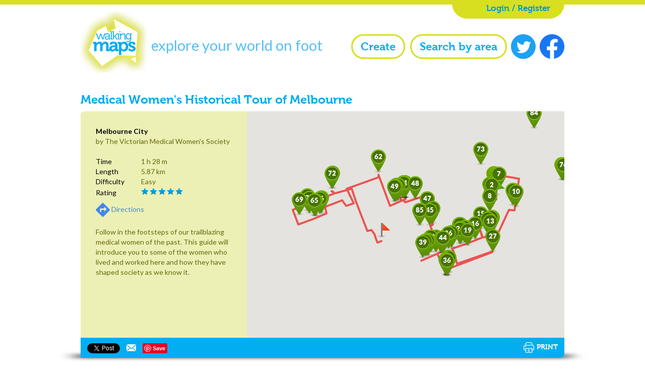

--- FILE ---
content_type: text/html; charset=utf-8
request_url: https://walkingmaps.com.au/walk/3720
body_size: 224943
content:

<!DOCTYPE html>
<html>
<head>
	<meta charset="utf-8" />
	<meta http-equiv="X-UA-Compatible" content="IE=edge">
	<meta name="HandheldFriendly" content="True" />
	<meta name="MobileOptimized" content="320" />
	<!-- set viewport to device width -->
	<meta name="viewport" content="width=device-width, initial-scale=1.0" />
	<!-- iOS full screen browsing -->
	<meta name="apple-mobile-web-app-capable" content="no" />
	<title>Medical Women&#39;s Historical Tour of Melbourne - Walking Maps</title>
	
    
    <link rel="canonical" href="https://walkingmaps.com.au/walk/3720">

	<link type="text/css" rel="stylesheet" href="//fast.fonts.net/cssapi/e15789c2-a7a5-471e-92ce-dc9dd93768cd.css" />
	<link type="text/css" rel="stylesheet" href='//fonts.googleapis.com/css?family=Lato:400,700' />
	<link href="/content/css/bootstrap.css?5d8b42" rel="stylesheet" />
<link href="/content/css/main.css?63cf1b" rel="stylesheet" />
<link href="/content/css/home.css?5d8b42" rel="stylesheet" />
<link href="/content/css/walk.css?5d8b42" rel="stylesheet" />
<link href="/content/css/walkdetail.css?68f306" rel="stylesheet" />
<link href="/content/css/discover.css?68f2fc" rel="stylesheet" />
<link href="/content/css/create.css?60c003" rel="stylesheet" />
<link href="/content/css/profile.css?63cf1b" rel="stylesheet" />

	<link href="/Content/css/mobile.css?d=20210217" media="screen" rel="stylesheet" />
	<link href="/Content/css/print.css?d=20210217" media="print" rel="stylesheet" />
	<link href="/Content/css/owl.carousel.css?d=20210217" rel="stylesheet" />
	<link href="/Content/css/owl.transitions.css?d=20210217" rel="stylesheet" />

	
    <link href="/content/css/imgPin.default.css?d=20210217" rel="stylesheet" />

	<script src="/Content/js/prefixfree.js?d=20210217"></script>
	<!--[if lt IE 9]>
	<script src="/content/js/html5shiv.js"></script>
	<![endif]-->
	
    <meta property="fb:app_id" content="188220621291391" />
    <meta property="og:title" content="Medical Women&#39;s Historical Tour of Melbourne" />
    <meta property="og:type" content="Website" />
    <meta property="og:site_name" content="Walking Maps" />
    <meta property="og:url" content="http://walkingmaps.com.au/walk/3720" />
    <meta name="twitter:card" content="summary_large_image" />
    <meta property="twitter:title" content="Medical Women&#39;s Historical Tour of Melbourne" />
    <meta property="twitter:description" content="Follow in the footsteps of our trailblazing medical women of the past. This guide will introduce you to some of the women who lived and worked here and how they have shaped society as we know it. " />

        <meta property="og:description" content="Follow in the footsteps of our trailblazing medical women of the past. This guide will introduce you to some of the women who lived and worked here and how they have shaped society as we know it. " />

                    <meta property="og:image" content="https://vwi-prod-s301.s3.amazonaws.com/cg-images/poi/large/3720_14342.jpg?d=2024-09-06-10-59" />
                    <meta property="twitter:image" content="https://vwi-prod-s301.s3.amazonaws.com/cg-images/poi/large/3720_14342.jpg?d=2024-09-06-10-59" />



        <!-- Google tag (gtag.js) -->
        <script async src="https://www.googletagmanager.com/gtag/js?id=G-X9D4L7N4D6"></script>
        <script>window.dataLayer = window.dataLayer || []; function gtag() { dataLayer.push(arguments); } gtag('js', new Date()); gtag('config', 'G-X9D4L7N4D6');</script>
</head>
<body>
	<div id="fb-root"></div>
	<script>

		(function (d, s, id) {
			var js, fjs = d.getElementsByTagName(s)[0];
			if (d.getElementById(id)) return;
			js = d.createElement(s); js.id = id;
			js.src = "//connect.facebook.net/en_GB/all.js#xfbml=1";
			fjs.parentNode.insertBefore(js, fjs);
		}(document, 'script', 'facebook-jssdk'));


	</script>

	
    <div id="mobile-maps">
    </div>


    <div id="page-wrapper">
        <header>
            <div class="container">
                <ul id="login-bar">
                        <li><a href="/accounts" >Login / Register</a></li>
                </ul>

				<nav class="nav-container">
					<div class="nav-main">
						<div class="social">
							<a class="facebook" target="_blank" href="https://www.facebook.com/victoriawalks"><span class="sr-only">Facebook</span></a>
							<a class="twitter" target="_blank" href="https://twitter.com/victoriawalks"><span class="sr-only">Twitter</span></a>
						</div>
						<ul class="nav-site">
							<li><a href="/create/step1" >Create</a></li>
							<li><a href="/discover" >Search by area</a></li>
						</ul>
					</div>
					<div class="header-logo">
						<a class="logo" href="/" nopin="nopin"><span class="sr-only">Walking Maps</span></a>
						<div class="subtitle">explore your world on foot</div>
					</div>
				</nav>
			</div>
		</header>


		<div id="PrintHeader" style="display: none;">
			<img src="/content/images/logo.jpg" /><div class="subtitle">explore your world on foot</div>
		</div>

		<div class="container body-content">
			




<input id="MarkerImagePath" type="hidden" value="//vwi-prod-s301.s3.amazonaws.com/" />
<input id="Markers" type="hidden" value="[{&quot;lat&quot;:-37.81103800,&quot;lng&quot;:144.97380500,&quot;snapToRoad&quot;:false,&quot;markerId&quot;:104049},{&quot;lat&quot;:-37.81130100,&quot;lng&quot;:144.97324200,&quot;snapToRoad&quot;:false,&quot;markerId&quot;:104050},{&quot;lat&quot;:-37.81048700,&quot;lng&quot;:144.97285500,&quot;snapToRoad&quot;:false,&quot;markerId&quot;:104051},{&quot;lat&quot;:-37.80949200,&quot;lng&quot;:144.97445100,&quot;snapToRoad&quot;:false,&quot;markerId&quot;:104052},{&quot;lat&quot;:-37.80964800,&quot;lng&quot;:144.97576600,&quot;snapToRoad&quot;:false,&quot;markerId&quot;:104053},{&quot;lat&quot;:-37.81052100,&quot;lng&quot;:144.97558900,&quot;snapToRoad&quot;:false,&quot;markerId&quot;:104054},{&quot;lat&quot;:-37.81081400,&quot;lng&quot;:144.97541700,&quot;snapToRoad&quot;:false,&quot;markerId&quot;:104055},{&quot;lat&quot;:-37.81131000,&quot;lng&quot;:144.97546300,&quot;snapToRoad&quot;:false,&quot;markerId&quot;:104056},{&quot;lat&quot;:-37.81179300,&quot;lng&quot;:144.97536600,&quot;snapToRoad&quot;:false,&quot;markerId&quot;:104057},{&quot;lat&quot;:-37.81175000,&quot;lng&quot;:144.97488300,&quot;snapToRoad&quot;:false,&quot;markerId&quot;:104058},{&quot;lat&quot;:-37.81327600,&quot;lng&quot;:144.97399300,&quot;snapToRoad&quot;:false,&quot;markerId&quot;:104059},{&quot;lat&quot;:-37.81348000,&quot;lng&quot;:144.97375700,&quot;snapToRoad&quot;:false,&quot;markerId&quot;:104060},{&quot;lat&quot;:-37.81331000,&quot;lng&quot;:144.97354200,&quot;snapToRoad&quot;:false,&quot;markerId&quot;:104061},{&quot;lat&quot;:-37.81344000,&quot;lng&quot;:144.97339000,&quot;snapToRoad&quot;:true,&quot;markerId&quot;:104062},{&quot;lat&quot;:-37.81361500,&quot;lng&quot;:144.97267000,&quot;snapToRoad&quot;:false,&quot;markerId&quot;:104063},{&quot;lat&quot;:-37.81309800,&quot;lng&quot;:144.97245600,&quot;snapToRoad&quot;:false,&quot;markerId&quot;:104064},{&quot;lat&quot;:-37.81361500,&quot;lng&quot;:144.97260600,&quot;snapToRoad&quot;:false,&quot;markerId&quot;:104065},{&quot;lat&quot;:-37.81405200,&quot;lng&quot;:144.97120600,&quot;snapToRoad&quot;:false,&quot;markerId&quot;:104066},{&quot;lat&quot;:-37.81416600,&quot;lng&quot;:144.97074500,&quot;snapToRoad&quot;:false,&quot;markerId&quot;:104067},{&quot;lat&quot;:-37.81436900,&quot;lng&quot;:144.97006900,&quot;snapToRoad&quot;:false,&quot;markerId&quot;:104068},{&quot;lat&quot;:-37.81453100,&quot;lng&quot;:144.97019500,&quot;snapToRoad&quot;:false,&quot;markerId&quot;:104069},{&quot;lat&quot;:-37.81537800,&quot;lng&quot;:144.97049500,&quot;snapToRoad&quot;:false,&quot;markerId&quot;:104070},{&quot;lat&quot;:-37.81454700,&quot;lng&quot;:144.97345400,&quot;snapToRoad&quot;:false,&quot;markerId&quot;:104071},{&quot;lat&quot;:-37.81460700,&quot;lng&quot;:144.97348000,&quot;snapToRoad&quot;:false,&quot;markerId&quot;:104072},{&quot;lat&quot;:-37.81575100,&quot;lng&quot;:144.96960500,&quot;snapToRoad&quot;:false,&quot;markerId&quot;:104073},{&quot;lat&quot;:-37.81598400,&quot;lng&quot;:144.96971100,&quot;snapToRoad&quot;:false,&quot;markerId&quot;:104074},{&quot;lat&quot;:-37.81609900,&quot;lng&quot;:144.96952000,&quot;snapToRoad&quot;:false,&quot;markerId&quot;:104075},{&quot;lat&quot;:-37.81470900,&quot;lng&quot;:144.96880000,&quot;snapToRoad&quot;:false,&quot;markerId&quot;:104076},{&quot;lat&quot;:-37.81488700,&quot;lng&quot;:144.96830600,&quot;snapToRoad&quot;:false,&quot;markerId&quot;:104077},{&quot;lat&quot;:-37.81518700,&quot;lng&quot;:144.96744000,&quot;snapToRoad&quot;:false,&quot;markerId&quot;:104078},{&quot;lat&quot;:-37.81459800,&quot;lng&quot;:144.96909000,&quot;snapToRoad&quot;:false,&quot;markerId&quot;:104079},{&quot;lat&quot;:-37.81281800,&quot;lng&quot;:144.96819900,&quot;snapToRoad&quot;:false,&quot;markerId&quot;:104080},{&quot;lat&quot;:-37.81274200,&quot;lng&quot;:144.96840300,&quot;snapToRoad&quot;:false,&quot;markerId&quot;:104081},{&quot;lat&quot;:-37.81206000,&quot;lng&quot;:144.96785800,&quot;snapToRoad&quot;:false,&quot;markerId&quot;:104082},{&quot;lat&quot;:-37.81090300,&quot;lng&quot;:144.96734400,&quot;snapToRoad&quot;:false,&quot;markerId&quot;:104083},{&quot;lat&quot;:-37.81125500,&quot;lng&quot;:144.96606100,&quot;snapToRoad&quot;:false,&quot;markerId&quot;:104084},{&quot;lat&quot;:-37.81110200,&quot;lng&quot;:144.96593800,&quot;snapToRoad&quot;:false,&quot;markerId&quot;:104085},{&quot;lat&quot;:-37.81110200,&quot;lng&quot;:144.96573400,&quot;snapToRoad&quot;:false,&quot;markerId&quot;:104086},{&quot;lat&quot;:-37.81078000,&quot;lng&quot;:144.96560000,&quot;snapToRoad&quot;:false,&quot;markerId&quot;:104087},{&quot;lat&quot;:-37.81068700,&quot;lng&quot;:144.96582000,&quot;snapToRoad&quot;:false,&quot;markerId&quot;:104088},{&quot;lat&quot;:-37.81098800,&quot;lng&quot;:144.96608300,&quot;snapToRoad&quot;:false,&quot;markerId&quot;:104089},{&quot;lat&quot;:-37.81103800,&quot;lng&quot;:144.96604000,&quot;snapToRoad&quot;:false,&quot;markerId&quot;:104090},{&quot;lat&quot;:-37.81147500,&quot;lng&quot;:144.96475800,&quot;snapToRoad&quot;:false,&quot;markerId&quot;:104091},{&quot;lat&quot;:-37.80936400,&quot;lng&quot;:144.96378700,&quot;snapToRoad&quot;:false,&quot;markerId&quot;:104092},{&quot;lat&quot;:-37.80955900,&quot;lng&quot;:144.96380800,&quot;snapToRoad&quot;:false,&quot;markerId&quot;:104093},{&quot;lat&quot;:-37.81032600,&quot;lng&quot;:144.96107000,&quot;snapToRoad&quot;:false,&quot;markerId&quot;:104094},{&quot;lat&quot;:-37.81131000,&quot;lng&quot;:144.96167100,&quot;snapToRoad&quot;:false,&quot;markerId&quot;:104095},{&quot;lat&quot;:-37.81147900,&quot;lng&quot;:144.96104800,&quot;snapToRoad&quot;:false,&quot;markerId&quot;:104096},{&quot;lat&quot;:-37.81110600,&quot;lng&quot;:144.96068400,&quot;snapToRoad&quot;:false,&quot;markerId&quot;:104097},{&quot;lat&quot;:-37.81154700,&quot;lng&quot;:144.95922400,&quot;snapToRoad&quot;:false,&quot;markerId&quot;:104098},{&quot;lat&quot;:-37.81198800,&quot;lng&quot;:144.95937500,&quot;snapToRoad&quot;:false,&quot;markerId&quot;:104099},{&quot;lat&quot;:-37.81234400,&quot;lng&quot;:144.95823700,&quot;snapToRoad&quot;:false,&quot;markerId&quot;:104100},{&quot;lat&quot;:-37.81273400,&quot;lng&quot;:144.95697100,&quot;snapToRoad&quot;:false,&quot;markerId&quot;:104101},{&quot;lat&quot;:-37.81175000,&quot;lng&quot;:144.95647800,&quot;snapToRoad&quot;:false,&quot;markerId&quot;:104102},{&quot;lat&quot;:-37.81066100,&quot;lng&quot;:144.95996700,&quot;snapToRoad&quot;:false,&quot;markerId&quot;:104103},{&quot;lat&quot;:-37.81049200,&quot;lng&quot;:144.95987900,&quot;snapToRoad&quot;:false,&quot;markerId&quot;:104104},{&quot;lat&quot;:-37.81048300,&quot;lng&quot;:144.95978000,&quot;snapToRoad&quot;:false,&quot;markerId&quot;:104105},{&quot;lat&quot;:-37.81063200,&quot;lng&quot;:144.96007500,&quot;snapToRoad&quot;:false,&quot;markerId&quot;:104106},{&quot;lat&quot;:-37.81038600,&quot;lng&quot;:144.96124400,&quot;snapToRoad&quot;:false,&quot;markerId&quot;:104107},{&quot;lat&quot;:-37.81032200,&quot;lng&quot;:144.96150200,&quot;snapToRoad&quot;:false,&quot;markerId&quot;:104108},{&quot;lat&quot;:-37.81123800,&quot;lng&quot;:144.96188300,&quot;snapToRoad&quot;:false,&quot;markerId&quot;:104109},{&quot;lat&quot;:-37.81213600,&quot;lng&quot;:144.96233900,&quot;snapToRoad&quot;:false,&quot;markerId&quot;:104110},{&quot;lat&quot;:-37.81318300,&quot;lng&quot;:144.96285900,&quot;snapToRoad&quot;:false,&quot;markerId&quot;:104111},{&quot;lat&quot;:-37.81309000,&quot;lng&quot;:144.96319100,&quot;snapToRoad&quot;:false,&quot;markerId&quot;:104112},{&quot;lat&quot;:-37.81338600,&quot;lng&quot;:144.96343800,&quot;snapToRoad&quot;:false,&quot;markerId&quot;:104113},{&quot;lat&quot;:-37.81379700,&quot;lng&quot;:144.96360500,&quot;snapToRoad&quot;:false,&quot;markerId&quot;:104114},{&quot;lat&quot;:-37.81394100,&quot;lng&quot;:144.96370600,&quot;snapToRoad&quot;:false,&quot;markerId&quot;:104115},{&quot;lat&quot;:-37.81385200,&quot;lng&quot;:144.96404400,&quot;snapToRoad&quot;:false,&quot;markerId&quot;:104116}]" />
<input id="PathDetail" type="hidden" value="[{&quot;lat&quot;:-37.81103843779883,&quot;lng&quot;:144.9738049507141},{&quot;lat&quot;:-37.81130119880469,&quot;lng&quot;:144.97324168682098},{&quot;lat&quot;:-37.810487484266766,&quot;lng&quot;:144.97285544872284},{&quot;lat&quot;:-37.80949151937217,&quot;lng&quot;:144.9744513630867},{&quot;lat&quot;:-37.80964833175727,&quot;lng&quot;:144.975765645504},{&quot;lat&quot;:-37.81052138921822,&quot;lng&quot;:144.97558861970901},{&quot;lat&quot;:-37.81081381877829,&quot;lng&quot;:144.97541695833206},{&quot;lat&quot;:-37.8113096749506,&quot;lng&quot;:144.97546255588531},{&quot;lat&quot;:-37.81179281365907,&quot;lng&quot;:144.97536599636078},{&quot;lat&quot;:-37.8117504331971,&quot;lng&quot;:144.9748831987381},{&quot;lat&quot;:-37.81327611450224,&quot;lng&quot;:144.97399270534515},{&quot;lat&quot;:-37.81347953629421,&quot;lng&quot;:144.97375667095184},{&quot;lat&quot;:-37.81331001817316,&quot;lng&quot;:144.97354209423065},{&quot;lat&quot;:-37.813390000000005,&quot;lng&quot;:144.97357999999997},{&quot;lat&quot;:-37.81344,&quot;lng&quot;:144.97339},{&quot;lat&quot;:-37.813615150510806,&quot;lng&quot;:144.9726703763008},{&quot;lat&quot;:-37.81309811997449,&quot;lng&quot;:144.97245579957962},{&quot;lat&quot;:-37.813615150510806,&quot;lng&quot;:144.97260600328445},{&quot;lat&quot;:-37.814051657079176,&quot;lng&quot;:144.97120589017868},{&quot;lat&quot;:-37.81416608070414,&quot;lng&quot;:144.97074455022812},{&quot;lat&quot;:-37.81436950004397,&quot;lng&quot;:144.97006863355637},{&quot;lat&quot;:-37.814530539957175,&quot;lng&quot;:144.97019469738007},{&quot;lat&quot;:-37.815378112657925,&quot;lng&quot;:144.97049510478973},{&quot;lat&quot;:-37.81454749150656,&quot;lng&quot;:144.97345358133316},{&quot;lat&quot;:-37.81460682189872,&quot;lng&quot;:144.9734804034233},{&quot;lat&quot;:-37.81575104156353,&quot;lng&quot;:144.9696046113968},{&quot;lat&quot;:-37.815984121172875,&quot;lng&quot;:144.96971055865288},{&quot;lat&quot;:-37.8160985418027,&quot;lng&quot;:144.96952012181282},{&quot;lat&quot;:-37.814708531031506,&quot;lng&quot;:144.96879994869232},{&quot;lat&quot;:-37.8148865216767,&quot;lng&quot;:144.96830642223358},{&quot;lat&quot;:-37.81518740964866,&quot;lng&quot;:144.96744006872177},{&quot;lat&quot;:-37.814598346131326,&quot;lng&quot;:144.96908962726593},{&quot;lat&quot;:-37.81281841342104,&quot;lng&quot;:144.968199133873},{&quot;lat&quot;:-37.81274212963165,&quot;lng&quot;:144.96840298175812},{&quot;lat&quot;:-37.81205981001006,&quot;lng&quot;:144.9678584933281},{&quot;lat&quot;:-37.81090281884929,&quot;lng&quot;:144.96734350919724},{&quot;lat&quot;:-37.811254579984784,&quot;lng&quot;:144.96606141328812},{&quot;lat&quot;:-37.81110200909567,&quot;lng&quot;:144.96593803167343},{&quot;lat&quot;:-37.81110200909567,&quot;lng&quot;:144.9657341837883},{&quot;lat&quot;:-37.810779913961106,&quot;lng&quot;:144.96560007333755},{&quot;lat&quot;:-37.810686675633605,&quot;lng&quot;:144.96582001447678},{&quot;lat&quot;:-37.81098758072194,&quot;lng&quot;:144.96608287096024},{&quot;lat&quot;:-37.81103843779883,&quot;lng&quot;:144.966039955616},{&quot;lat&quot;:-37.81147495960137,&quot;lng&quot;:144.96475785970688},{&quot;lat&quot;:-37.8093643739506,&quot;lng&quot;:144.9637869000435},{&quot;lat&quot;:-37.80955933017417,&quot;lng&quot;:144.9638083577156},{&quot;lat&quot;:-37.81032643553476,&quot;lng&quot;:144.9610698223114},{&quot;lat&quot;:-37.8113096749506,&quot;lng&quot;:144.96167063713074},{&quot;lat&quot;:-37.811479197664475,&quot;lng&quot;:144.96104836463928},{&quot;lat&quot;:-37.81110624718018,&quot;lng&quot;:144.96068358421326},{&quot;lat&quot;:-37.81154700664104,&quot;lng&quot;:144.95922446250916},{&quot;lat&quot;:-37.81198776347078,&quot;lng&quot;:144.959374666214},{&quot;lat&quot;:-37.81234375745092,&quot;lng&quot;:144.95823740959167},{&quot;lat&quot;:-37.81273365365018,&quot;lng&quot;:144.95697140693665},{&quot;lat&quot;:-37.8117504331971,&quot;lng&quot;:144.9564778804779},{&quot;lat&quot;:-37.8106612469784,&quot;lng&quot;:144.95996743440628},{&quot;lat&quot;:-37.81049172238655,&quot;lng&quot;:144.9598789215088},{&quot;lat&quot;:-37.810483246146745,&quot;lng&quot;:144.95977967977524},{&quot;lat&quot;:-37.810631580202916,&quot;lng&quot;:144.96007472276688},{&quot;lat&quot;:-37.810385769319,&quot;lng&quot;:144.96124416589737},{&quot;lat&quot;:-37.81032219740548,&quot;lng&quot;:144.9615016579628},{&quot;lat&quot;:-37.81123762767935,&quot;lng&quot;:144.9618825316429},{&quot;lat&quot;:-37.81213609450444,&quot;lng&quot;:144.96233850717545},{&quot;lat&quot;:-37.81318287932694,&quot;lng&quot;:144.96285885572433},{&quot;lat&quot;:-37.8130896440339,&quot;lng&quot;:144.96319144964218},{&quot;lat&quot;:-37.81338630137579,&quot;lng&quot;:144.96343821287155},{&quot;lat&quot;:-37.8137973817221,&quot;lng&quot;:144.96360450983047},{&quot;lat&quot;:-37.81394147119863,&quot;lng&quot;:144.96370643377304},{&quot;lat&quot;:-37.81385247479045,&quot;lng&quot;:144.96404439210892}]" />
<input id="PointsOfInterest" type="hidden" value="[{&quot;lat&quot;:-37.81112300,&quot;lng&quot;:144.97328500,&quot;title&quot;:&quot;The Victorian Medical Women&#39;s Society. Est 1895/1896. Early members included:&quot;,&quot;summary&quot;:&quot;Mary Stone, Gertrude Halley, Lilian Alexander, Amy Castilla, Grace Vale, Helen Sexton,Janet &amp;Jane Greig, Bertha Main,Freda Gamble, Elizabeth&amp;Annie O&#39;Hara, Clara Stone, Margaret Whyte,Constance Stone&quot;,&quot;link&quot;:&quot;&quot;,&quot;isHazard&quot;:false,&quot;poiId&quot;:14342,&quot;hasImage&quot;:true},{&quot;lat&quot;:-37.81119100,&quot;lng&quot;:144.97344600,&quot;title&quot;:&quot;Parliament House, Spring St, Built 1855-1929&quot;,&quot;summary&quot;:&quot;Port Philip was settled in 1835. Parliament House was built in the gold rush and wool boom of 1850s along with the GPO, The Royal Exhibition Building, State Library, Melbourne baths, trams, and rail.&quot;,&quot;link&quot;:&quot;&quot;,&quot;isHazard&quot;:false,&quot;poiId&quot;:14255,&quot;hasImage&quot;:true},{&quot;lat&quot;:-37.81040300,&quot;lng&quot;:144.97361700,&quot;title&quot;:&quot;Vida Goldstein (1869-1949) Plaque, Parliament House Gardens&quot;,&quot;summary&quot;:&quot;Victoria was last sate to grant women suffrage in 1908. Goldstein was a pioneer suffragist , social reformer and first woman in the British Empire to stand for election to national parliament.&quot;,&quot;link&quot;:&quot;&quot;,&quot;isHazard&quot;:false,&quot;poiId&quot;:14256,&quot;hasImage&quot;:false},{&quot;lat&quot;:-37.81042000,&quot;lng&quot;:144.97372400,&quot;title&quot;:&quot;Vida Goldstein [continued]&quot;,&quot;summary&quot;:&quot;During WWI she advocated for disarmament, became chairperson of the Peace Alliance and formed the Women’s Peace Army.  &quot;,&quot;link&quot;:&quot;&quot;,&quot;isHazard&quot;:false,&quot;poiId&quot;:14257,&quot;hasImage&quot;:true},{&quot;lat&quot;:-37.81042800,&quot;lng&quot;:144.97384200,&quot;title&quot;:&quot;Vida Goldstein [continued]&quot;,&quot;summary&quot;:&quot;Vida devoted her life to the pursuit of better living standards for all citizens and fought specifically for women’s rights and suffrage, for social justice, and against racism. &quot;,&quot;link&quot;:&quot;&quot;,&quot;isHazard&quot;:false,&quot;poiId&quot;:14258,&quot;hasImage&quot;:false},{&quot;lat&quot;:-37.81042800,&quot;lng&quot;:144.97394200,&quot;title&quot;:&quot;Annette &#39;Annie&#39; Bear-Crawford  (1853–1899)&quot;,&quot;summary&quot;:&quot;Vida Goldstein and Annie Bear-Crawford were great friends of Constance Stone and the VMWS – mutually supporting each other in their collective struggle for women’s rights. &quot;,&quot;link&quot;:&quot;&quot;,&quot;isHazard&quot;:false,&quot;poiId&quot;:14259,&quot;hasImage&quot;:true},{&quot;lat&quot;:-37.81042800,&quot;lng&quot;:144.97405400,&quot;title&quot;:&quot;Annie Bear-Crawford [continued]&quot;,&quot;summary&quot;:&quot;Annie arranged the shilling appeal that Constance, Clara, and Mary Stone used to purchase property to move the first women’s hospital run by women out of a church hall to a larger residence-the QVH.&quot;,&quot;link&quot;:&quot;&quot;,&quot;isHazard&quot;:false,&quot;poiId&quot;:14260,&quot;hasImage&quot;:false},{&quot;lat&quot;:-37.81191100,&quot;lng&quot;:144.97324800,&quot;title&quot;:&quot;Windsor Hotel (formerly the Grand Hotel), 111 Spring St, Built 1883 – 1923&quot;,&quot;summary&quot;:&quot;VMWS functions held here on many occasions in the 1900’s – entertaining visiting doctors from overseas, and giving lectures on women’s health, children’s health, and venereal disease. &quot;,&quot;link&quot;:&quot;&quot;,&quot;isHazard&quot;:false,&quot;poiId&quot;:14261,&quot;hasImage&quot;:true},{&quot;lat&quot;:-37.81152600,&quot;lng&quot;:144.97524900,&quot;title&quot;:&quot;The Great Petition, Burston Reserve, Sculpture by Penelope Lee and Susan Hewitt, 2008&quot;,&quot;summary&quot;:&quot;Signed petition for the right for women to vote -30000 signatures offered to the Vic Parliament in 1891 as evidence of widespread support for women’s right to vote. VIC was last to grant the vote-1903&quot;,&quot;link&quot;:&quot;&quot;,&quot;isHazard&quot;:false,&quot;poiId&quot;:14262,&quot;hasImage&quot;:true},{&quot;lat&quot;:-37.81159800,&quot;lng&quot;:144.97548200,&quot;title&quot;:&quot;Tasma Terrace , 2-12 Parliament Place, saved from demolition by National Trust &quot;,&quot;summary&quot;:&quot;The terrace is the headquarters of the National Trust. It was once boarding houses from the 1870s. Managing a boarding house was one of the few employment options available to early women .&quot;,&quot;link&quot;:&quot;&quot;,&quot;isHazard&quot;:false,&quot;poiId&quot;:14263,&quot;hasImage&quot;:true},{&quot;lat&quot;:-37.81333700,&quot;lng&quot;:144.97348200,&quot;title&quot;:&quot;Collins Street view - late 1800’s. Display board next to Portland House&quot;,&quot;summary&quot;:&quot;This Eastern end of Collins, near Spring St was largely a residential area for doctors and lawyers with quite a few medical practices in the stretch as well. Constance had her private practice nearby.&quot;,&quot;link&quot;:&quot;&quot;,&quot;isHazard&quot;:false,&quot;poiId&quot;:14264,&quot;hasImage&quot;:true},{&quot;lat&quot;:-37.81333800,&quot;lng&quot;:144.97339700,&quot;title&quot;:&quot;Portland House, 8-10 Collins Street, Built 1872, designed by Lloyd Taylor. &quot;,&quot;summary&quot;:&quot;Built by Henry &#39;Money&#39; Miller for his daughter, Jane, and son-in-law Dr. Aubrey Bowen (eminent ophthalmologist and founder of the Eye&amp;Ear Hospital), as a townhouse and surgery.&quot;,&quot;link&quot;:&quot;&quot;,&quot;isHazard&quot;:false,&quot;poiId&quot;:14265,&quot;hasImage&quot;:true},{&quot;lat&quot;:-37.81360700,&quot;lng&quot;:144.97330200,&quot;title&quot;:&quot;WCTU Rooms, 15 Collins St (since demolished)&quot;,&quot;summary&quot;:&quot;The Women&#39;s Christian Temperance Union was the largest and most influential of the various women&#39;s organisations in Victoria in the late 1890s&quot;,&quot;link&quot;:&quot;&quot;,&quot;isHazard&quot;:false,&quot;poiId&quot;:14266,&quot;hasImage&quot;:true},{&quot;lat&quot;:-37.81346000,&quot;lng&quot;:144.97309300,&quot;title&quot;:&quot;Constance Stone’s Consulting Room, 16 Collins St, since demolished &quot;,&quot;summary&quot;:&quot;Rebuilt in 1912 for Andrew Stenhouse by Bates Peebles and Smart.\nConstance commenced her practice here in 1890. \n&quot;,&quot;link&quot;:&quot;&quot;,&quot;isHazard&quot;:false,&quot;poiId&quot;:14267,&quot;hasImage&quot;:true},{&quot;lat&quot;:-37.81312200,&quot;lng&quot;:144.97249800,&quot;title&quot;:&quot;The Lyceum Club , 9 Ridgeway Place, Est 1912&quot;,&quot;summary&quot;:&quot;A famous professional women&#39;s club that provides an arena in which professional women can form strong networks. Some founding members were also in VMWS,Drs JL Greig, C Ellis, J Greig. VMWS meet 2mthly&quot;,&quot;link&quot;:&quot;&quot;,&quot;isHazard&quot;:false,&quot;poiId&quot;:14268,&quot;hasImage&quot;:true},{&quot;lat&quot;:-37.81377700,&quot;lng&quot;:144.97202600,&quot;title&quot;:&quot;Melville House, 52-54 Collins St, Fa&#231;ade built 1881&quot;,&quot;summary&quot;:&quot;Alterations to an existing building were designed by Billing &amp; Son architects for the owner Dr Ray. One of the few surviving 19th C residences in the city. &quot;,&quot;link&quot;:&quot;&quot;,&quot;isHazard&quot;:false,&quot;poiId&quot;:14269,&quot;hasImage&quot;:true},{&quot;lat&quot;:-37.81401400,&quot;lng&quot;:144.97123200,&quot;title&quot;:&quot;Former House &amp; Surgery, 68 - 70 Collins St, Built 1867 &quot;,&quot;summary&quot;:&quot;Built for surgeon John Wilkins – owned and occupied by medical professionals until 1911&quot;,&quot;link&quot;:&quot;&quot;,&quot;isHazard&quot;:false,&quot;poiId&quot;:14270,&quot;hasImage&quot;:true},{&quot;lat&quot;:-37.81403600,&quot;lng&quot;:144.97111800,&quot;title&quot;:&quot;72-74 Collins St, originally built in 1850 &quot;,&quot;summary&quot;:&quot;Frequently occupied by medical practitioners. Rebuilt and occupied by dentists in 1888/1905 &quot;,&quot;link&quot;:&quot;&quot;,&quot;isHazard&quot;:false,&quot;poiId&quot;:14271,&quot;hasImage&quot;:true},{&quot;lat&quot;:-37.81421900,&quot;lng&quot;:144.97136300,&quot;title&quot;:&quot;Harley House , Corner of Collins &amp; Exhibition St, Built 1923, by Sydney Smith, Ogg and Serpell&quot;,&quot;summary&quot;:&quot;The National Council of Women, based here for 2 decades effectively lobbied for legislation and representation on all boards and committees relating women and children&#39;s welfare and legal rights.&quot;,&quot;link&quot;:&quot;&quot;,&quot;isHazard&quot;:false,&quot;poiId&quot;:14272,&quot;hasImage&quot;:true},{&quot;lat&quot;:-37.81380200,&quot;lng&quot;:144.97069700,&quot;title&quot;:&quot;Nauru House, 80 Collins St, Built 1977&quot;,&quot;summary&quot;:&quot;Built as an investment by the Nauru Government, it was taken over by receivers in 2004 after a financial crisis. The Australian Conciliation and Arbitration Commission was located here 1979 - 2006&quot;,&quot;link&quot;:&quot;&quot;,&quot;isHazard&quot;:false,&quot;poiId&quot;:14273,&quot;hasImage&quot;:true},{&quot;lat&quot;:-37.81380400,&quot;lng&quot;:144.97072800,&quot;title&quot;:&quot;The Australian Conciliation and Arbitration Commission &quot;,&quot;summary&quot;:&quot;Women campaigners for equal pay re-enacted the 1969 chain up demonstration here,1985.By the 1960s, the matter of equal pay for women was high on the agenda. The post-war boom saw many women enter work&quot;,&quot;link&quot;:&quot;&quot;,&quot;isHazard&quot;:false,&quot;poiId&quot;:14274,&quot;hasImage&quot;:false},{&quot;lat&quot;:-37.81381000,&quot;lng&quot;:144.97074500,&quot;title&quot;:&quot;The Australian Conciliation and Arbitration Commission  [continued]&quot;,&quot;summary&quot;:&quot;In the first federal equal pay test case, the ACTU successfully tackled the law, which allowed Australian employers to pay working women a minimum rate 25% lower than that of male employees.&quot;,&quot;link&quot;:&quot;&quot;,&quot;isHazard&quot;:false,&quot;poiId&quot;:14275,&quot;hasImage&quot;:false},{&quot;lat&quot;:-37.81410600,&quot;lng&quot;:144.97076700,&quot;title&quot;:&quot;Former Medical Rooms, 84 Collins St, Built1888&quot;,&quot;summary&quot;:&quot;Practice rooms of Dr R Youl. 1905, and  Dr R Adam. &quot;,&quot;link&quot;:&quot;&quot;,&quot;isHazard&quot;:false,&quot;poiId&quot;:14276,&quot;hasImage&quot;:false},{&quot;lat&quot;:-37.81411900,&quot;lng&quot;:144.97071800,&quot;title&quot;:&quot;Former Medical Rooms, 86-88 Collins St, Built 1873&quot;,&quot;summary&quot;:&quot;Owned and built for Dr Robert Martin by James Gall.&quot;,&quot;link&quot;:&quot;&quot;,&quot;isHazard&quot;:false,&quot;poiId&quot;:14277,&quot;hasImage&quot;:true},{&quot;lat&quot;:-37.81434800,&quot;lng&quot;:144.96999600,&quot;title&quot;:&quot;Constance Stone consulting rooms, 1898, 109 Collins St&quot;,&quot;summary&quot;:&quot;109/111/113 Collins St was owned by Dr Robert Martin, and bequeathed to Lucy Martin. Possibly passed to her Youl granddaughters whose father was Dr Richard Youl. In 1888 Francis &amp; Co, Chemist.&quot;,&quot;link&quot;:&quot;&quot;,&quot;isHazard&quot;:false,&quot;poiId&quot;:14278,&quot;hasImage&quot;:true},{&quot;lat&quot;:-37.81441200,&quot;lng&quot;:144.96974400,&quot;title&quot;:&quot;Janet &#39;Jenny&#39; Lindsay Greig (1874 - 1950), Private Medical Practice. 120 Collins St &quot;,&quot;summary&quot;:&quot;Along with her sister Dr Jane &#39;Jean&#39; Stock Greig, were  foundational members of the VMWS.  She also worked at the Vic Hospital, as a WWI medic/surgeon, and was Victoria&#39;s first female anaesthetist.&quot;,&quot;link&quot;:&quot;&quot;,&quot;isHazard&quot;:false,&quot;poiId&quot;:14490,&quot;hasImage&quot;:true},{&quot;lat&quot;:-37.81462800,&quot;lng&quot;:144.97351100,&quot;title&quot;:&quot;Milton House, 21-25 Flinders Lane, Built 1901 by Sydney Smith &amp; Ogg&quot;,&quot;summary&quot;:&quot;Built as a private hospital in 1901 for the eminent Melbourne surgeon, William Moore, who was the first master of surgery graduate of the University of Melbourne.  The federal government set up a free&quot;,&quot;link&quot;:&quot;&quot;,&quot;isHazard&quot;:false,&quot;poiId&quot;:14279,&quot;hasImage&quot;:true},{&quot;lat&quot;:-37.81603500,&quot;lng&quot;:144.96975600,&quot;title&quot;:&quot;Former women&#39;s buildings , 28 Russell St (since demolished)&quot;,&quot;summary&quot;:&quot;The city meeting place for many women&#39;s reformist groups. WCTU&#39;s first headquarters at 28 Russell St was where girls from nearby workrooms could get cheap good meals&quot;,&quot;link&quot;:&quot;&quot;,&quot;isHazard&quot;:false,&quot;poiId&quot;:14280,&quot;hasImage&quot;:true},{&quot;lat&quot;:-37.81605000,&quot;lng&quot;:144.96977200,&quot;title&quot;:&quot;Former women&#39;s buildings , 28 Russell St - current site&quot;,&quot;summary&quot;:&quot;Current site&quot;,&quot;link&quot;:&quot;&quot;,&quot;isHazard&quot;:false,&quot;poiId&quot;:14281,&quot;hasImage&quot;:true},{&quot;lat&quot;:-37.81619600,&quot;lng&quot;:144.96954700,&quot;title&quot;:&quot;Former site The Australia Church, 19 Russell St&quot;,&quot;summary&quot;:&quot;The WTCU and medical women met often at The Australia Church to have their meetings about social issues. &quot;,&quot;link&quot;:&quot;&quot;,&quot;isHazard&quot;:false,&quot;poiId&quot;:14282,&quot;hasImage&quot;:true},{&quot;lat&quot;:-37.81620700,&quot;lng&quot;:144.96955800,&quot;title&quot;:&quot;Australia Church [continued]&quot;,&quot;summary&quot;:&quot;The Australia Church established by Dr Charles Strong who because of his intellectual and liberal views had resigned as minister of the Scots Church. &quot;,&quot;link&quot;:&quot;&quot;,&quot;isHazard&quot;:false,&quot;poiId&quot;:14283,&quot;hasImage&quot;:false},{&quot;lat&quot;:-37.81621300,&quot;lng&quot;:144.96956600,&quot;title&quot;:&quot;Australia Church [continued]&quot;,&quot;summary&quot;:&quot;Services began in 1885 at the Temperance Hall (107 Russell St) and later at the Anthenauem. &quot;,&quot;link&quot;:&quot;&quot;,&quot;isHazard&quot;:false,&quot;poiId&quot;:14284,&quot;hasImage&quot;:false},{&quot;lat&quot;:-37.81623000,&quot;lng&quot;:144.96957900,&quot;title&quot;:&quot;Australia Church [continued]&quot;,&quot;summary&quot;:&quot;The Australia Church moved to its official church at the eastern end of Flinders St, near Spring St (demolished in 1988) in 1887 – built by William Salway. &quot;,&quot;link&quot;:&quot;&quot;,&quot;isHazard&quot;:false,&quot;poiId&quot;:14285,&quot;hasImage&quot;:true},{&quot;lat&quot;:-37.81624100,&quot;lng&quot;:144.96959500,&quot;title&quot;:&quot;Australia Church Pipe Organ [continued]&quot;,&quot;summary&quot;:&quot;In 1887 the church’s first pipe organ was installed and was later sold to St John’s Anglican Church, East Malvern in 1889. Fincham &amp; Hobday installed a new organ - the largest in C19th&quot;,&quot;link&quot;:&quot;&quot;,&quot;isHazard&quot;:false,&quot;poiId&quot;:14286,&quot;hasImage&quot;:false},{&quot;lat&quot;:-37.81624700,&quot;lng&quot;:144.96960100,&quot;title&quot;:&quot;Australia Church [continued] 19 Russell St 1922-1957.&quot;,&quot;summary&quot;:&quot;With declining membership and debt from the building of the church in Flinders St, the church+organ moved to 19 Russell Street, adjacent to the State Theatre and across from WTCU until 1957. &quot;,&quot;link&quot;:&quot;&quot;,&quot;isHazard&quot;:false,&quot;poiId&quot;:14287,&quot;hasImage&quot;:false},{&quot;lat&quot;:-37.81625700,&quot;lng&quot;:144.96961400,&quot;title&quot;:&quot;Australia Church [continued] &quot;,&quot;summary&quot;:&quot;The organ was moved to the current Wilson Hall, The University of Melbourne which was rebuilt in 1957 after the original Wilson Hall was burnt&quot;,&quot;link&quot;:&quot;&quot;,&quot;isHazard&quot;:false,&quot;poiId&quot;:14288,&quot;hasImage&quot;:true},{&quot;lat&quot;:-37.81465800,&quot;lng&quot;:144.96866000,&quot;title&quot;:&quot;Scots Presbyterian Church , Cr Russell and Collins St, Built 1841&quot;,&quot;summary&quot;:&quot;Dame Nellie Melba sang in the church choir as a child. Her funeral service was held here. Dame Melba’s father David Mitchell(Scotland) helped to construct the Church and also the Exhibition Blgs&quot;,&quot;link&quot;:&quot;&quot;,&quot;isHazard&quot;:false,&quot;poiId&quot;:14289,&quot;hasImage&quot;:true},{&quot;lat&quot;:-37.81467500,&quot;lng&quot;:144.96824200,&quot;title&quot;:&quot;Assembly Hall - Scots Church, 156 -160 Collins St, Built 1914, Designed by Henry H. Kemp, built by S&quot;,&quot;summary&quot;:&quot;Many groups, including the Women’s Parliament met here in the late 1800s-1900s to discuss social issues such as workers’ rights, minimum wages, 1/2 day Saturday ,8 hr working day, and women’s Suffrage&quot;,&quot;link&quot;:&quot;&quot;,&quot;isHazard&quot;:false,&quot;poiId&quot;:14290,&quot;hasImage&quot;:true},{&quot;lat&quot;:-37.81503900,&quot;lng&quot;:144.96755500,&quot;title&quot;:&quot;The Anthenaeum , 188 Collins St, Built 1842, Originally called the Melbourne Mechanics&#39; Institute. I&quot;,&quot;summary&quot;:&quot;The first President was Cpt William Lonsdale, the first Patron was Charles La Trobe and the first books donated by Henry Fyshe Gisborne. The Melbourne City Council met in the building until 1852. &quot;,&quot;link&quot;:&quot;&quot;,&quot;isHazard&quot;:false,&quot;poiId&quot;:14291,&quot;hasImage&quot;:true},{&quot;lat&quot;:-37.81495400,&quot;lng&quot;:144.96777000,&quot;title&quot;:&quot;The Anthenaeum [continued], Its name changed to the Melbourne Athenaeum in 1872. &quot;,&quot;summary&quot;:&quot;The focal point was the library and museum/gallery, where McCubbin’s first exhibition was held in1904. Also exhibited works by Bunny, Heysen, Namatjira, Roberts, Rowell, Stokes and Streeton. &quot;,&quot;link&quot;:&quot;&quot;,&quot;isHazard&quot;:false,&quot;poiId&quot;:14292,&quot;hasImage&quot;:false},{&quot;lat&quot;:-37.81486100,&quot;lng&quot;:144.96798500,&quot;title&quot;:&quot;The Anthenaeum [continued] &quot;,&quot;summary&quot;:&quot;The gallery also hosted talks by the Melbourne Society of Women Painters, including one in 1935 at which Mary Cecil Allen spoke. The first movie shown in Australia was here in 1896.&quot;,&quot;link&quot;:&quot;&quot;,&quot;isHazard&quot;:false,&quot;poiId&quot;:14293,&quot;hasImage&quot;:false},{&quot;lat&quot;:-37.81489500,&quot;lng&quot;:144.96799500,&quot;title&quot;:&quot;The Anthenaeum [continued] - closed in 1971&quot;,&quot;summary&quot;:&quot;The Australia Church began services in 1885 at the Temperance Hall and later at the Anthenauem. The WTCU and medical women met often at The Australia Church to have their meetings about social issues.&quot;,&quot;link&quot;:&quot;&quot;,&quot;isHazard&quot;:false,&quot;poiId&quot;:14294,&quot;hasImage&quot;:false},{&quot;lat&quot;:-37.81472500,&quot;lng&quot;:144.96915400,&quot;title&quot;:&quot;Alexandra Club, Cr Collins and Russell Streets, Built 1886, designed by William Salway  for surgeon &quot;,&quot;summary&quot;:&quot;This building later became the premises of the Alexandra Club (previously the Wattle Club at 145 Collins, then Cr Collins and Swanston, Metro Gas Bdg Flinders St, 139 Collins, then 81 Collins.&quot;,&quot;link&quot;:&quot;&quot;,&quot;isHazard&quot;:false,&quot;poiId&quot;:14295,&quot;hasImage&quot;:true},{&quot;lat&quot;:-37.81472500,&quot;lng&quot;:144.96929300,&quot;title&quot;:&quot;Alexandra Club [continued]&quot;,&quot;summary&quot;:&quot;Founded in 1903, one of Australia&#39;s longest established and exclusive clubs for women. Members include Dame Elisabeth Murdoch, community worker and women&#39;s rights activist Beryl Beaurepaire. &quot;,&quot;link&quot;:&quot;&quot;,&quot;isHazard&quot;:false,&quot;poiId&quot;:14296,&quot;hasImage&quot;:false},{&quot;lat&quot;:-37.81288200,&quot;lng&quot;:144.96814300,&quot;title&quot;:&quot;Former underground women&#39;s toilet , Cr Russell Bourke St, Sculpture ‘A History Apparatus’ by Chris R&quot;,&quot;summary&quot;:&quot;Built in 1902, this was the first such toilet built as a result of the lobbying by many women, including members of the Women’s Political and Social Crusade. It is now under the sculpture at the site.&quot;,&quot;link&quot;:&quot;&quot;,&quot;isHazard&quot;:false,&quot;poiId&quot;:14297,&quot;hasImage&quot;:true},{&quot;lat&quot;:-37.81271700,&quot;lng&quot;:144.96843200,&quot;title&quot;:&quot;Sutcliffe&#39;s Pharmacy, 171 Bourke Street , Built 1868&quot;,&quot;summary&quot;:&quot;Until recently this building was a pharmacy from 1868.\n&quot;,&quot;link&quot;:&quot;&quot;,&quot;isHazard&quot;:false,&quot;poiId&quot;:14298,&quot;hasImage&quot;:true},{&quot;lat&quot;:-37.81209400,&quot;lng&quot;:144.96793400,&quot;title&quot;:&quot;Temperance Hall, 170 Russell St (demolished)&quot;,&quot;summary&quot;:&quot;As you continue towards Lonsdale St, you’ll pass 170 Russell St, the site of Temperance Hall where many public political meetings, took place and where the Australia Church had its first services.&quot;,&quot;link&quot;:&quot;&quot;,&quot;isHazard&quot;:false,&quot;poiId&quot;:14299,&quot;hasImage&quot;:false},{&quot;lat&quot;:-37.81106400,&quot;lng&quot;:144.96690600,&quot;title&quot;:&quot;Walter and Eliza Hall Institute, Cr Lonsdale St and Waratah Place, Est 1915&quot;,&quot;summary&quot;:&quot;In 1915 the Melbourne Hospital’s opened a pathology department and what would later become The Walter and Eliza Hall Institute, which overlooked Lonsdale Street. &quot;,&quot;link&quot;:&quot;&quot;,&quot;isHazard&quot;:false,&quot;poiId&quot;:14300,&quot;hasImage&quot;:true},{&quot;lat&quot;:-37.81126300,&quot;lng&quot;:144.96514400,&quot;title&quot;:&quot;Melbourne General Hospital (former), Cr Swanston St and Lonsdale St, Est 1848&quot;,&quot;summary&quot;:&quot;The Melbourne General Hospital opened in 1848 after a public campaign and fundraising. It was the only general public hospital in Melbourne for 23 years. &quot;,&quot;link&quot;:&quot;&quot;,&quot;isHazard&quot;:false,&quot;poiId&quot;:14301,&quot;hasImage&quot;:true},{&quot;lat&quot;:-37.81122900,&quot;lng&quot;:144.96524100,&quot;title&quot;:&quot;Melbourne General Hospital (former) [continued]&quot;,&quot;summary&quot;:&quot;The Lying-In Hospital for Women and Children was established in 1856, (for women and young children only – but staffed only by male doctors). &quot;,&quot;link&quot;:&quot;&quot;,&quot;isHazard&quot;:false,&quot;poiId&quot;:14302,&quot;hasImage&quot;:false},{&quot;lat&quot;:-37.81118300,&quot;lng&quot;:144.96534300,&quot;title&quot;:&quot;Melbourne General Hospital [continued]&quot;,&quot;summary&quot;:&quot;Originally a 10-bed, 2-storey cottage on the cr of Lonsdale and Swanston Sts in 1848, the Melbourne General Hospital was soon unable to meet the demands of increasing population. &quot;,&quot;link&quot;:&quot;&quot;,&quot;isHazard&quot;:false,&quot;poiId&quot;:14303,&quot;hasImage&quot;:false},{&quot;lat&quot;:-37.81119100,&quot;lng&quot;:144.96543900,&quot;title&quot;:&quot;Melbourne General Hospital [continued]&quot;,&quot;summary&quot;:&quot;In 1907 the hospital expanded and was then completely rebuilt on the same site in 1913. It moved to its present location in Royal Parade, Parkville in 1944.  The Queen Vic moved to this premises 1946&quot;,&quot;link&quot;:&quot;&quot;,&quot;isHazard&quot;:false,&quot;poiId&quot;:14304,&quot;hasImage&quot;:true},{&quot;lat&quot;:-37.81101300,&quot;lng&quot;:144.96592300,&quot;title&quot;:&quot;Queen Victoria Hospital.  Est at the Welsh Church Hall 1896, then Governess’s Institute (Mint Place)&quot;,&quot;summary&quot;:&quot;In 1896 A radical venture of the 11 female founding Drs that formed the VMWS established what would later become the Victoria Hospital for Women and Children, the &#39;Queen Vic&#39;.&quot;,&quot;link&quot;:&quot;&quot;,&quot;isHazard&quot;:false,&quot;poiId&quot;:14305,&quot;hasImage&quot;:false},{&quot;lat&quot;:-37.81100200,&quot;lng&quot;:144.96598200,&quot;title&quot;:&quot;QVH [continued]For many years this was one of only 3 hospitals worldwide of its kind&quot;,&quot;summary&quot;:&quot;Opening as a clinic in the hall of St David&#39;s Welsh Church, La Trobe St, it aimed to become a hospital &#39;For Women, By Women&#39;, serving poor women who were uncomfortable about having to see a male Dr. &quot;,&quot;link&quot;:&quot;&quot;,&quot;isHazard&quot;:false,&quot;poiId&quot;:14306,&quot;hasImage&quot;:false},{&quot;lat&quot;:-37.81100200,&quot;lng&quot;:144.96601700,&quot;title&quot;:&quot;QVH [continued]&quot;,&quot;summary&quot;:&quot; In 1897, during the depression an appeal from Vida Goldstein, Annie Bear-Crawford and VMWS, a statewide ‘Shilling Fund’ campaign was instigated to coincide with the Queen’s Diamond Jubilee, &quot;,&quot;link&quot;:&quot;&quot;,&quot;isHazard&quot;:false,&quot;poiId&quot;:14307,&quot;hasImage&quot;:false},{&quot;lat&quot;:-37.81100200,&quot;lng&quot;:144.96604100,&quot;title&quot;:&quot;QVH [continued]&quot;,&quot;summary&quot;:&quot;Every woman in Victoria was asked to donate one shilling towards the new hospital. 3162 pounds was raised for the purchase of the old Governess Institute in Mint Place. &quot;,&quot;link&quot;:&quot;&quot;,&quot;isHazard&quot;:false,&quot;poiId&quot;:14308,&quot;hasImage&quot;:false},{&quot;lat&quot;:-37.81100900,&quot;lng&quot;:144.96603600,&quot;title&quot;:&quot;QVH [continued]&quot;,&quot;summary&quot;:&quot;This was opened in 1899, and the Queen Vic remained there until the 1946. The hospital buildings of the Melbourne General Hospital at Lonsdale Street would be permanently reserved for the ‘Queen Vic’ &quot;,&quot;link&quot;:&quot;&quot;,&quot;isHazard&quot;:false,&quot;poiId&quot;:14309,&quot;hasImage&quot;:true},{&quot;lat&quot;:-37.81101100,&quot;lng&quot;:144.96600100,&quot;title&quot;:&quot;QVH [continued]&quot;,&quot;summary&quot;:&quot;In 1965 it became the Monash University&#39;s teaching hospital for O&amp;G and paediatrics. QVH changed from being &#39;For Women, By Women&#39; to a &#39;Family Hospital&#39;, treating male patients with male staff&quot;,&quot;link&quot;:&quot;&quot;,&quot;isHazard&quot;:false,&quot;poiId&quot;:14310,&quot;hasImage&quot;:true},{&quot;lat&quot;:-37.81102100,&quot;lng&quot;:144.96601700,&quot;title&quot;:&quot;In 1977 the QVH amalgamated with McCulloch House,Caulfield and renamed the Queen Victoria Medical Ce&quot;,&quot;summary&quot;:&quot;10 yrs later it moved to Clayton to merge with the Moorabbin Hospital and, in 1991, Prince Henry&#39;s Hospital to form the Monash Medical Centre.&quot;,&quot;link&quot;:&quot;&quot;,&quot;isHazard&quot;:false,&quot;poiId&quot;:14311,&quot;hasImage&quot;:false},{&quot;lat&quot;:-37.81101900,&quot;lng&quot;:144.96596600,&quot;title&quot;:&quot;The Lonsdale St Tower, E Block, Built 1910, Designed by JJ and EJ Clark. &quot;,&quot;summary&quot;:&quot;The ward blocks incorporate wrought-iron balconies, which were once occupied by patients&#39; beds and hence still demonstrate the turn-of-the-century interest in fresh air as a healing agent. &quot;,&quot;link&quot;:&quot;&quot;,&quot;isHazard&quot;:false,&quot;poiId&quot;:14312,&quot;hasImage&quot;:true},{&quot;lat&quot;:-37.81102400,&quot;lng&quot;:144.96592100,&quot;title&quot;:&quot;The Queen Victoria Women’s Centre, 210 Lonsdale St, Melbourne VIC 3000 Est 2004&quot;,&quot;summary&quot;:&quot;Remaining building from the QVH rescued from demolition for new QV high-rise complex. Now a state-run space for women’s community group meetings. &quot;,&quot;link&quot;:&quot;&quot;,&quot;isHazard&quot;:false,&quot;poiId&quot;:14313,&quot;hasImage&quot;:false},{&quot;lat&quot;:-37.80928200,&quot;lng&quot;:144.96380200,&quot;title&quot;:&quot;Storey Hall ,344-46 Swanston St, Built 1887. Once owned by the Ancient Order of Hibernians, then RMI&quot;,&quot;summary&quot;:&quot;Adorned with purple and green Penrose tiles and ruffles, keys and suspender belts to represent the Suffragettes, including the Women&#39;s Peace Army (assoc with Vida Goldstein), who would meet here.&quot;,&quot;link&quot;:&quot;&quot;,&quot;isHazard&quot;:false,&quot;poiId&quot;:14314,&quot;hasImage&quot;:true},{&quot;lat&quot;:-37.81223800,&quot;lng&quot;:144.95842200,&quot;title&quot;:&quot;Women&#39;s Venereal Disease Clinic, 372 - 378 Little Lonsdale St&quot;,&quot;summary&quot;:&quot;1880 Panorama - single storey building (Forensic Medicine Unit/Former TB Clinic); 1905 - 2 storey building: &#39;Septic Clinic for Women&#39; &quot;,&quot;link&quot;:&quot;&quot;,&quot;isHazard&quot;:false,&quot;poiId&quot;:14315,&quot;hasImage&quot;:false},{&quot;lat&quot;:-37.81223800,&quot;lng&quot;:144.95836300,&quot;title&quot;:&quot;Women&#39;s Venereal Disease Clinic [continued]&quot;,&quot;summary&quot;:&quot;VD Clinic for Women established in WWI to meet the growing demand for sexual health centres.&quot;,&quot;link&quot;:&quot;&quot;,&quot;isHazard&quot;:false,&quot;poiId&quot;:14316,&quot;hasImage&quot;:true},{&quot;lat&quot;:-37.81223800,&quot;lng&quot;:144.95833700,&quot;title&quot;:&quot;Edith Barrett (1872–1939) &quot;,&quot;summary&quot;:&quot;Founded the Bush Nursing Assoc of Victoria in 1910. Also active with the Australian Red Cross, the National Council of Women, the VMWS, and the QVH; she received the OBE/CBE for WWI VD work&quot;,&quot;link&quot;:&quot;&quot;,&quot;isHazard&quot;:false,&quot;poiId&quot;:14317,&quot;hasImage&quot;:false},{&quot;lat&quot;:-37.81208500,&quot;lng&quot;:144.95881900,&quot;title&quot;:&quot;Former Jessie Macpherson Women’s Hospital, Mint Place,  Est 1930, now demolished&quot;,&quot;summary&quot;:&quot;Sir McPherson donated &#163;25,000 to the QVH to build the first community hospital in memory of his mother, Mrs Jessie McPherson. Moved to the QVH at Lonsdale St  1958, then Clayton in 1987, now w Monash &quot;,&quot;link&quot;:&quot;&quot;,&quot;isHazard&quot;:false,&quot;poiId&quot;:14318,&quot;hasImage&quot;:true},{&quot;lat&quot;:-37.81202600,&quot;lng&quot;:144.95892100,&quot;title&quot;:&quot;Jessie Macpherson [continued]&quot;,&quot;summary&quot;:&quot;Community hospitals catered for patients unwilling or unable to pay private hospital fees, but not poor enough to receive charity. This would enable public hospitals to provide more beds for the poor.&quot;,&quot;link&quot;:&quot;&quot;,&quot;isHazard&quot;:false,&quot;poiId&quot;:14319,&quot;hasImage&quot;:false},{&quot;lat&quot;:-37.81190300,&quot;lng&quot;:144.95774400,&quot;title&quot;:&quot;Mint Place, portion of Little Lonsdale Street located between William and Queen streets. &quot;,&quot;summary&quot;:&quot;The Melbourne Home and Governesses&#39; Institute, as well as the registrar of births and deaths, were also located in the place in the late 1800s. In 1910, the QVH  bought the Governesses’ Institute&quot;,&quot;link&quot;:&quot;&quot;,&quot;isHazard&quot;:false,&quot;poiId&quot;:14320,&quot;hasImage&quot;:false},{&quot;lat&quot;:-37.81215700,&quot;lng&quot;:144.95705700,&quot;title&quot;:&quot;The Former Royal Mint building, 280-318 William St was located in Mint Place, Built 1869-72. &quot;,&quot;summary&quot;:&quot;After the Sydney Mint closed in 1926, the Melbourne Royal Mint was the only mint left in Australia still in operation until it too closed in 1968.  It is now the Helenic Museum. &quot;,&quot;link&quot;:&quot;&quot;,&quot;isHazard&quot;:false,&quot;poiId&quot;:14321,&quot;hasImage&quot;:false},{&quot;lat&quot;:-37.81203900,&quot;lng&quot;:144.95791600,&quot;title&quot;:&quot;The Governesses’ Institute and Melbourne Home, Est 1863 , now demolished.&quot;,&quot;summary&quot;:&quot;Accommodating and training governesses, shop women, needlewomen and servants and to provide a central employment registry in a self-supporting institution. It closed in 1936.&quot;,&quot;link&quot;:&quot;&quot;,&quot;isHazard&quot;:false,&quot;poiId&quot;:14322,&quot;hasImage&quot;:true},{&quot;lat&quot;:-37.81037700,&quot;lng&quot;:144.95986800,&quot;title&quot;:&quot;Welsh Church, 320 Latrobe St, Built 1871 by Charles Web &quot;,&quot;summary&quot;:&quot;Constance, Clara, and Mary Stone opened an outpatients’ clinic at St David’s Hall, and dispensary via a discrete window(now cleaning cupboard) with the support of Constance’s husband Rvd Dr Jones&quot;,&quot;link&quot;:&quot;&quot;,&quot;isHazard&quot;:false,&quot;poiId&quot;:14323,&quot;hasImage&quot;:true},{&quot;lat&quot;:-37.81040100,&quot;lng&quot;:144.95984300,&quot;title&quot;:&quot;St David&#39;s Hall - former outpatient clinic at precursor  &#39;QVH&#39;&quot;,&quot;summary&quot;:&quot;It was here that Constance, Mary, and Clara Stone established the medical centre for  women. With the shilling funds raised it moved across to Mint Place, then Lonsdale St(Melb General Hospital site)&quot;,&quot;link&quot;:&quot;&quot;,&quot;isHazard&quot;:false,&quot;poiId&quot;:18614,&quot;hasImage&quot;:true},{&quot;lat&quot;:-37.80875000,&quot;lng&quot;:144.97250100,&quot;title&quot;:&quot;Royal Australian College of Surgeons 250 -290 Spring St, Originally built 1854, designed by Arthur E&quot;,&quot;summary&quot;:&quot;1937 The Royal Australasian College of Surgeons building is located on a triangular area of land reserved for the National School Board in 1852.&quot;,&quot;link&quot;:&quot;&quot;,&quot;isHazard&quot;:false,&quot;poiId&quot;:14324,&quot;hasImage&quot;:true},{&quot;lat&quot;:-37.80979700,&quot;lng&quot;:144.97941300,&quot;title&quot;:&quot;Providence Centre/Mary MacKillop Heritage Centre, 362 Albert St, East Melbourne, Built 1901&quot;,&quot;summary&quot;:&quot;In the 1890s, Archbishop Thomas Carr requested St Mary MacKillop (Australia’s first saint) to establish a place close to the city to provide emergency accommodation for women and children&quot;,&quot;link&quot;:&quot;&quot;,&quot;isHazard&quot;:false,&quot;poiId&quot;:14325,&quot;hasImage&quot;:true},{&quot;lat&quot;:-37.80980100,&quot;lng&quot;:144.97946700,&quot;title&quot;:&quot;Providence [continued]&quot;,&quot;summary&quot;:&quot;Mother Mary took to the streets to raise funds for the project. Within 10 years, Mary, the ‘beggar-in-chief’, and her sisters raised enough funds to buy land and build a home,  ‘Red House&#39;&quot;,&quot;link&quot;:&quot;&quot;,&quot;isHazard&quot;:false,&quot;poiId&quot;:14326,&quot;hasImage&quot;:false},{&quot;lat&quot;:-37.80980100,&quot;lng&quot;:144.97952600,&quot;title&quot;:&quot;Providence [continued]&quot;,&quot;summary&quot;:&quot;As the Providence expanded, the sisters purchased the adjoining townhouse in 1920, which housed girls from the country. Both buildings are now heritage listed +museum.&quot;,&quot;link&quot;:&quot;&quot;,&quot;isHazard&quot;:false,&quot;poiId&quot;:14327,&quot;hasImage&quot;:false},{&quot;lat&quot;:-37.80993800,&quot;lng&quot;:144.98379100,&quot;title&quot;:&quot;‘Her Place’ Women’s Museum Australia Clarendon Terrace, 210 Clarendon St, East Melbourne &quot;,&quot;summary&quot;:&quot;by appointment only at present&quot;,&quot;link&quot;:&quot;&quot;,&quot;isHazard&quot;:false,&quot;poiId&quot;:18617,&quot;hasImage&quot;:true},{&quot;lat&quot;:-37.81299000,&quot;lng&quot;:144.98474200,&quot;title&quot;:&quot;Constance Stone’s Residence, 179 Gipps St, East Melbourne, Built 1861 by S. Ward for Mr Greenwood. F&quot;,&quot;summary&quot;:&quot;The House was sold to the Rev. David Nimmo in 1869, and his daughter who bought a ladies a school and shifted it to 179 and called it &#39;Ladies College, Ormiston House&#39;.&quot;,&quot;link&quot;:&quot;&quot;,&quot;isHazard&quot;:false,&quot;poiId&quot;:14328,&quot;hasImage&quot;:true},{&quot;lat&quot;:-37.81300300,&quot;lng&quot;:144.98475500,&quot;title&quot;:&quot;Constance Stone’s Residence [continued]&quot;,&quot;summary&quot;:&quot;In 1871 Nimmo sold to Robert Ramsay who authorised the train load of police who went to Glenrowan after Ned Kelly and was also previously VP of the Board of the Melbourne Hospital. &quot;,&quot;link&quot;:&quot;&quot;,&quot;isHazard&quot;:false,&quot;poiId&quot;:14329,&quot;hasImage&quot;:false},{&quot;lat&quot;:-37.81301100,&quot;lng&quot;:144.98476600,&quot;title&quot;:&quot;Constance Stone’s Residence [continued]&quot;,&quot;summary&quot;:&quot;Robert Ramsay died in 1882, sometime aftwards the house would have been bought by Egryn Jones (and Constance Stone).&quot;,&quot;link&quot;:&quot;&quot;,&quot;isHazard&quot;:false,&quot;poiId&quot;:14330,&quot;hasImage&quot;:false},{&quot;lat&quot;:-37.80384200,&quot;lng&quot;:144.98662300,&quot;title&quot;:&quot;Singleton Medical Centre, 162 Wellington St, Collingwood, Est 1869. John Singleton (1808–1891). &quot;,&quot;summary&quot;:&quot;In early 1869 he established the Collingwood Free Medical Dispensary. The dispensary gave free attention to the poor and provided spiritual guidance.  Constance Stone practiced one day a week here.&quot;,&quot;link&quot;:&quot;&quot;,&quot;isHazard&quot;:false,&quot;poiId&quot;:14331,&quot;hasImage&quot;:true},{&quot;lat&quot;:-37.79937900,&quot;lng&quot;:144.98773500,&quot;title&quot;:&quot;Women’s Health Collective, 85 Johnson St, Collingwood, Est 1974&quot;,&quot;summary&quot;:&quot;A free healthcare service set up for women in Collingwood with 4 doctors, 3 nurses a dietician, and naturopath. &quot;,&quot;link&quot;:&quot;&quot;,&quot;isHazard&quot;:false,&quot;poiId&quot;:14332,&quot;hasImage&quot;:false},{&quot;lat&quot;:-37.79938900,&quot;lng&quot;:144.98771600,&quot;title&quot;:&quot;Women’s Health Collective [continued]&quot;,&quot;summary&quot;:&quot;Uni of Melb did all microbiology/pap tests free of charge. Unfortunately it was forced to close when its $178 000 granted could not be awarded as its governance and services were not available to men&quot;,&quot;link&quot;:&quot;&quot;,&quot;isHazard&quot;:false,&quot;poiId&quot;:14333,&quot;hasImage&quot;:false},{&quot;lat&quot;:-37.80632600,&quot;lng&quot;:144.97702600,&quot;title&quot;:&quot;Dr Janet Grieg’s Private Practice, 33 Brunswick St,  Est 1897 &quot;,&quot;summary&quot;:&quot;One of the early members of the VMWS in the late 1800s.&quot;,&quot;link&quot;:&quot;&quot;,&quot;isHazard&quot;:false,&quot;poiId&quot;:14334,&quot;hasImage&quot;:true},{&quot;lat&quot;:-37.81285900,&quot;lng&quot;:144.96730200,&quot;title&quot;:&quot;Mary Glowrey Museum, Australian Catholic University, 20 Brunswick St, Fitzroy&quot;,&quot;summary&quot;:&quot;Mary Glowrey – the first Doctor/Sister of the Catholic Church. Best\nknown for her medical missionary work with women and children in\nGuntur, India for over 37 years&quot;,&quot;link&quot;:&quot;&quot;,&quot;isHazard&quot;:false,&quot;poiId&quot;:18615,&quot;hasImage&quot;:true},{&quot;lat&quot;:-37.79906900,&quot;lng&quot;:144.95961600,&quot;title&quot;:&quot;Medical History Museum&quot;,&quot;summary&quot;:&quot;For opening hours:\nhttp://medicalhistorymuseum.mdhs.unimelb.edu.au/\nPh: +61 3 8344 9935\n&quot;,&quot;link&quot;:&quot;&quot;,&quot;isHazard&quot;:false,&quot;poiId&quot;:14335,&quot;hasImage&quot;:false},{&quot;lat&quot;:-37.79953500,&quot;lng&quot;:144.95892900,&quot;title&quot;:&quot;Wheel of Life Sculpture Entrance to current Medical Building Grattan St, By Charles Web Gilbert&quot;,&quot;summary&quot;:&quot;Donated to the university as a memorial to Lilian Alexander (one of the first female medical students in 1893) by her nephews. &quot;,&quot;link&quot;:&quot;&quot;,&quot;isHazard&quot;:false,&quot;poiId&quot;:14336,&quot;hasImage&quot;:true},{&quot;lat&quot;:-37.79739300,&quot;lng&quot;:144.96334000,&quot;title&quot;:&quot;Elizabeth Murdoch Building &quot;,&quot;summary&quot;:&quot;Second of the medical buildings with many early photos taken out by the front fa&#231;ade&quot;,&quot;link&quot;:&quot;&quot;,&quot;isHazard&quot;:false,&quot;poiId&quot;:14337,&quot;hasImage&quot;:true},{&quot;lat&quot;:-37.79364300,&quot;lng&quot;:144.96649600,&quot;title&quot;:&quot;Queen Elizabeth Maternal and Child Health Centre 52-112 Keppel St, 455-495 Cardigan St, 960 Swanston&quot;,&quot;summary&quot;:&quot;The Carlton Refuge (Queen Elizabeth Maternal and Child Health Centre) was established at Carlton in 1861 as a reformatory for young single women who had engaged in prostitution. &quot;,&quot;link&quot;:&quot;&quot;,&quot;isHazard&quot;:false,&quot;poiId&quot;:14338,&quot;hasImage&quot;:true},{&quot;lat&quot;:-37.79357500,&quot;lng&quot;:144.96660900,&quot;title&quot;:&quot;Queen Elizabeth Maternal and Child Health Centre [continued]&quot;,&quot;summary&quot;:&quot;It gradually expanded its operations to include care for neglected children, training for mothercraft and infant welfare nurses, residential care for unmarried mothers and their babies.&quot;,&quot;link&quot;:&quot;&quot;,&quot;isHazard&quot;:false,&quot;poiId&quot;:14339,&quot;hasImage&quot;:false},{&quot;lat&quot;:-37.80361100,&quot;lng&quot;:144.96928100,&quot;title&quot;:&quot;Former Children&#39;s Hospital/St Nicholas School cr Pelham &amp; Drummond St, Carlton,  Built 1907, by Will&quot;,&quot;summary&quot;:&quot;Melbourne Free Hospital for Sick Children was opened by Drs William Smith and John Singleton in 1870 at 39 Stephen St (now 49 Exhibition St), then 13 Spring St, then judge Redmond Barry&#39;s house 1876.&quot;,&quot;link&quot;:&quot;&quot;,&quot;isHazard&quot;:false,&quot;poiId&quot;:14340,&quot;hasImage&quot;:true},{&quot;lat&quot;:-37.80398600,&quot;lng&quot;:145.04530200,&quot;title&quot;:&quot;Constance Stone&#39;s grave, Boroondarra General Cemetery, Kew&quot;,&quot;summary&quot;:&quot;Constance Stone&#39;s grave site.&quot;,&quot;link&quot;:&quot;&quot;,&quot;isHazard&quot;:false,&quot;poiId&quot;:14341,&quot;hasImage&quot;:false}]" />
<input id="PoiImageNameFirstPart" type="hidden" value="//vwi-prod-s301.s3.amazonaws.com/cg-images/poi/large/3720_" />

<div id="MobileRatingModal" class="modal fade">
    <div class="modal-dialog">
        <div class="modal-content form-modal">
            <div class="modal-header">
                <button type="button" class="close" data-dismiss="modal" aria-hidden="true">&times;</button>
                <h4 class="modal-title">Rate this walk</h4>
            </div>

            <div class="modal-body">
                <div class="mobile-rating">
                    <div id="MobileStarRate" data-walkid="3720" data-hasrated="false" class="stars">
                        <div data-rating="1" class="star empty"></div>
                        <div data-rating="2" class="star empty"></div>
                        <div data-rating="3" class="star empty"></div>
                        <div data-rating="4" class="star empty"></div>
                        <div data-rating="5" class="star empty"></div>
                    </div>
                </div>
            </div>

            <div class="modal-footer">
                <div class="button-row">
                    <button type="button" class="btn btn-primary" id="MobileRateBtn" data-dismiss="modal">Rate this walk</button>
                </div>
            </div>
        </div><!-- /.modal-content -->
    </div><!-- /.modal-dialog -->
</div><!-- /.modal -->
<!-- Large modal -->
<div class="modal fade bs-example-modal-lg detail-image-modal" id="ImageModal" tabindex="-1" role="dialog" aria-labelledby="myLargeModalLabel" aria-hidden="true">
    <div class="modal-dialog modal-lg">
        <div class="modal-content">
            <div class="modal-header">
                <button type="button" class="close" data-dismiss="modal" aria-label="Close"><span aria-hidden="true">&times;</span></button>
                <h4 class="modal-title">Modal title</h4>
            </div>
            <div class="modal-body">
                <div id="poi-carousel" class="carousel slide" data-ride="carousel" data-interval="false">
                    <!-- Wrapper for slides -->
                    <div class="carousel-inner" role="listbox">
                            <div class="item" data-poi-title="The Victorian Medical Women&#39;s Society. Est 1895/1896. Early members included:" data-poi-id="14342">
                                <img src="//vwi-prod-s301.s3.amazonaws.com/cg-images/poi/large/3720_14342.jpg" height="800" width="600" nopin="nopin" />
                            </div>
                            <div class="item" data-poi-title="Parliament House, Spring St, Built 1855-1929" data-poi-id="14255">
                                <img src="//vwi-prod-s301.s3.amazonaws.com/cg-images/poi/large/3720_14255.jpg" height="800" width="600" nopin="nopin" />
                            </div>
                            <div class="item" data-poi-title="Vida Goldstein [continued]" data-poi-id="14257">
                                <img src="//vwi-prod-s301.s3.amazonaws.com/cg-images/poi/large/3720_14257.jpg" height="800" width="600" nopin="nopin" />
                            </div>
                            <div class="item" data-poi-title="Annette &#39;Annie&#39; Bear-Crawford  (1853–1899)" data-poi-id="14259">
                                <img src="//vwi-prod-s301.s3.amazonaws.com/cg-images/poi/large/3720_14259.jpg" height="800" width="600" nopin="nopin" />
                            </div>
                            <div class="item" data-poi-title="Windsor Hotel (formerly the Grand Hotel), 111 Spring St, Built 1883 – 1923" data-poi-id="14261">
                                <img src="//vwi-prod-s301.s3.amazonaws.com/cg-images/poi/large/3720_14261.jpg" height="800" width="600" nopin="nopin" />
                            </div>
                            <div class="item" data-poi-title="The Great Petition, Burston Reserve, Sculpture by Penelope Lee and Susan Hewitt, 2008" data-poi-id="14262">
                                <img src="//vwi-prod-s301.s3.amazonaws.com/cg-images/poi/large/3720_14262.jpg" height="800" width="600" nopin="nopin" />
                            </div>
                            <div class="item" data-poi-title="Tasma Terrace , 2-12 Parliament Place, saved from demolition by National Trust " data-poi-id="14263">
                                <img src="//vwi-prod-s301.s3.amazonaws.com/cg-images/poi/large/3720_14263.jpg" height="800" width="600" nopin="nopin" />
                            </div>
                            <div class="item" data-poi-title="Collins Street view - late 1800’s. Display board next to Portland House" data-poi-id="14264">
                                <img src="//vwi-prod-s301.s3.amazonaws.com/cg-images/poi/large/3720_14264.jpg" height="800" width="600" nopin="nopin" />
                            </div>
                            <div class="item" data-poi-title="Portland House, 8-10 Collins Street, Built 1872, designed by Lloyd Taylor. " data-poi-id="14265">
                                <img src="//vwi-prod-s301.s3.amazonaws.com/cg-images/poi/large/3720_14265.jpg" height="800" width="600" nopin="nopin" />
                            </div>
                            <div class="item" data-poi-title="WCTU Rooms, 15 Collins St (since demolished)" data-poi-id="14266">
                                <img src="//vwi-prod-s301.s3.amazonaws.com/cg-images/poi/large/3720_14266.jpg" height="800" width="600" nopin="nopin" />
                            </div>
                            <div class="item" data-poi-title="Constance Stone’s Consulting Room, 16 Collins St, since demolished " data-poi-id="14267">
                                <img src="//vwi-prod-s301.s3.amazonaws.com/cg-images/poi/large/3720_14267.jpg" height="800" width="600" nopin="nopin" />
                            </div>
                            <div class="item" data-poi-title="The Lyceum Club , 9 Ridgeway Place, Est 1912" data-poi-id="14268">
                                <img src="//vwi-prod-s301.s3.amazonaws.com/cg-images/poi/large/3720_14268.jpg" height="800" width="600" nopin="nopin" />
                            </div>
                            <div class="item" data-poi-title="Melville House, 52-54 Collins St, Fa&#231;ade built 1881" data-poi-id="14269">
                                <img src="//vwi-prod-s301.s3.amazonaws.com/cg-images/poi/large/3720_14269.jpg" height="800" width="600" nopin="nopin" />
                            </div>
                            <div class="item" data-poi-title="Former House &amp; Surgery, 68 - 70 Collins St, Built 1867 " data-poi-id="14270">
                                <img src="//vwi-prod-s301.s3.amazonaws.com/cg-images/poi/large/3720_14270.jpg" height="800" width="600" nopin="nopin" />
                            </div>
                            <div class="item" data-poi-title="72-74 Collins St, originally built in 1850 " data-poi-id="14271">
                                <img src="//vwi-prod-s301.s3.amazonaws.com/cg-images/poi/large/3720_14271.jpg" height="800" width="600" nopin="nopin" />
                            </div>
                            <div class="item" data-poi-title="Harley House , Corner of Collins &amp; Exhibition St, Built 1923, by Sydney Smith, Ogg and Serpell" data-poi-id="14272">
                                <img src="//vwi-prod-s301.s3.amazonaws.com/cg-images/poi/large/3720_14272.jpg" height="800" width="600" nopin="nopin" />
                            </div>
                            <div class="item" data-poi-title="Nauru House, 80 Collins St, Built 1977" data-poi-id="14273">
                                <img src="//vwi-prod-s301.s3.amazonaws.com/cg-images/poi/large/3720_14273.jpg" height="800" width="600" nopin="nopin" />
                            </div>
                            <div class="item" data-poi-title="Former Medical Rooms, 86-88 Collins St, Built 1873" data-poi-id="14277">
                                <img src="//vwi-prod-s301.s3.amazonaws.com/cg-images/poi/large/3720_14277.jpg" height="800" width="600" nopin="nopin" />
                            </div>
                            <div class="item" data-poi-title="Constance Stone consulting rooms, 1898, 109 Collins St" data-poi-id="14278">
                                <img src="//vwi-prod-s301.s3.amazonaws.com/cg-images/poi/large/3720_14278.jpg" height="800" width="600" nopin="nopin" />
                            </div>
                            <div class="item" data-poi-title="Janet &#39;Jenny&#39; Lindsay Greig (1874 - 1950), Private Medical Practice. 120 Collins St " data-poi-id="14490">
                                <img src="//vwi-prod-s301.s3.amazonaws.com/cg-images/poi/large/3720_14490.jpg" height="800" width="600" nopin="nopin" />
                            </div>
                            <div class="item" data-poi-title="Milton House, 21-25 Flinders Lane, Built 1901 by Sydney Smith &amp; Ogg" data-poi-id="14279">
                                <img src="//vwi-prod-s301.s3.amazonaws.com/cg-images/poi/large/3720_14279.jpg" height="800" width="600" nopin="nopin" />
                            </div>
                            <div class="item" data-poi-title="Former women&#39;s buildings , 28 Russell St (since demolished)" data-poi-id="14280">
                                <img src="//vwi-prod-s301.s3.amazonaws.com/cg-images/poi/large/3720_14280.jpg" height="800" width="600" nopin="nopin" />
                            </div>
                            <div class="item" data-poi-title="Former women&#39;s buildings , 28 Russell St - current site" data-poi-id="14281">
                                <img src="//vwi-prod-s301.s3.amazonaws.com/cg-images/poi/large/3720_14281.jpg" height="800" width="600" nopin="nopin" />
                            </div>
                            <div class="item" data-poi-title="Former site The Australia Church, 19 Russell St" data-poi-id="14282">
                                <img src="//vwi-prod-s301.s3.amazonaws.com/cg-images/poi/large/3720_14282.jpg" height="800" width="600" nopin="nopin" />
                            </div>
                            <div class="item" data-poi-title="Australia Church [continued]" data-poi-id="14285">
                                <img src="//vwi-prod-s301.s3.amazonaws.com/cg-images/poi/large/3720_14285.jpg" height="800" width="600" nopin="nopin" />
                            </div>
                            <div class="item" data-poi-title="Australia Church [continued] " data-poi-id="14288">
                                <img src="//vwi-prod-s301.s3.amazonaws.com/cg-images/poi/large/3720_14288.jpg" height="800" width="600" nopin="nopin" />
                            </div>
                            <div class="item" data-poi-title="Scots Presbyterian Church , Cr Russell and Collins St, Built 1841" data-poi-id="14289">
                                <img src="//vwi-prod-s301.s3.amazonaws.com/cg-images/poi/large/3720_14289.jpg" height="800" width="600" nopin="nopin" />
                            </div>
                            <div class="item" data-poi-title="Assembly Hall - Scots Church, 156 -160 Collins St, Built 1914, Designed by Henry H. Kemp, built by S" data-poi-id="14290">
                                <img src="//vwi-prod-s301.s3.amazonaws.com/cg-images/poi/large/3720_14290.jpg" height="800" width="600" nopin="nopin" />
                            </div>
                            <div class="item" data-poi-title="The Anthenaeum , 188 Collins St, Built 1842, Originally called the Melbourne Mechanics&#39; Institute. I" data-poi-id="14291">
                                <img src="//vwi-prod-s301.s3.amazonaws.com/cg-images/poi/large/3720_14291.jpg" height="800" width="600" nopin="nopin" />
                            </div>
                            <div class="item" data-poi-title="Alexandra Club, Cr Collins and Russell Streets, Built 1886, designed by William Salway  for surgeon " data-poi-id="14295">
                                <img src="//vwi-prod-s301.s3.amazonaws.com/cg-images/poi/large/3720_14295.jpg" height="800" width="600" nopin="nopin" />
                            </div>
                            <div class="item" data-poi-title="Former underground women&#39;s toilet , Cr Russell Bourke St, Sculpture ‘A History Apparatus’ by Chris R" data-poi-id="14297">
                                <img src="//vwi-prod-s301.s3.amazonaws.com/cg-images/poi/large/3720_14297.jpg" height="800" width="600" nopin="nopin" />
                            </div>
                            <div class="item" data-poi-title="Sutcliffe&#39;s Pharmacy, 171 Bourke Street , Built 1868" data-poi-id="14298">
                                <img src="//vwi-prod-s301.s3.amazonaws.com/cg-images/poi/large/3720_14298.jpg" height="800" width="600" nopin="nopin" />
                            </div>
                            <div class="item" data-poi-title="Walter and Eliza Hall Institute, Cr Lonsdale St and Waratah Place, Est 1915" data-poi-id="14300">
                                <img src="//vwi-prod-s301.s3.amazonaws.com/cg-images/poi/large/3720_14300.jpg" height="800" width="600" nopin="nopin" />
                            </div>
                            <div class="item" data-poi-title="Melbourne General Hospital (former), Cr Swanston St and Lonsdale St, Est 1848" data-poi-id="14301">
                                <img src="//vwi-prod-s301.s3.amazonaws.com/cg-images/poi/large/3720_14301.jpg" height="800" width="600" nopin="nopin" />
                            </div>
                            <div class="item" data-poi-title="Melbourne General Hospital [continued]" data-poi-id="14304">
                                <img src="//vwi-prod-s301.s3.amazonaws.com/cg-images/poi/large/3720_14304.jpg" height="800" width="600" nopin="nopin" />
                            </div>
                            <div class="item" data-poi-title="QVH [continued]" data-poi-id="14309">
                                <img src="//vwi-prod-s301.s3.amazonaws.com/cg-images/poi/large/3720_14309.jpg" height="800" width="600" nopin="nopin" />
                            </div>
                            <div class="item" data-poi-title="QVH [continued]" data-poi-id="14310">
                                <img src="//vwi-prod-s301.s3.amazonaws.com/cg-images/poi/large/3720_14310.jpg" height="800" width="600" nopin="nopin" />
                            </div>
                            <div class="item" data-poi-title="The Lonsdale St Tower, E Block, Built 1910, Designed by JJ and EJ Clark. " data-poi-id="14312">
                                <img src="//vwi-prod-s301.s3.amazonaws.com/cg-images/poi/large/3720_14312.jpg" height="800" width="600" nopin="nopin" />
                            </div>
                            <div class="item" data-poi-title="Storey Hall ,344-46 Swanston St, Built 1887. Once owned by the Ancient Order of Hibernians, then RMI" data-poi-id="14314">
                                <img src="//vwi-prod-s301.s3.amazonaws.com/cg-images/poi/large/3720_14314.jpg" height="800" width="600" nopin="nopin" />
                            </div>
                            <div class="item" data-poi-title="Women&#39;s Venereal Disease Clinic [continued]" data-poi-id="14316">
                                <img src="//vwi-prod-s301.s3.amazonaws.com/cg-images/poi/large/3720_14316.jpg" height="800" width="600" nopin="nopin" />
                            </div>
                            <div class="item" data-poi-title="Former Jessie Macpherson Women’s Hospital, Mint Place,  Est 1930, now demolished" data-poi-id="14318">
                                <img src="//vwi-prod-s301.s3.amazonaws.com/cg-images/poi/large/3720_14318.jpg" height="800" width="600" nopin="nopin" />
                            </div>
                            <div class="item" data-poi-title="The Governesses’ Institute and Melbourne Home, Est 1863 , now demolished." data-poi-id="14322">
                                <img src="//vwi-prod-s301.s3.amazonaws.com/cg-images/poi/large/3720_14322.jpg" height="800" width="600" nopin="nopin" />
                            </div>
                            <div class="item" data-poi-title="Welsh Church, 320 Latrobe St, Built 1871 by Charles Web " data-poi-id="14323">
                                <img src="//vwi-prod-s301.s3.amazonaws.com/cg-images/poi/large/3720_14323.jpg" height="800" width="600" nopin="nopin" />
                            </div>
                            <div class="item" data-poi-title="St David&#39;s Hall - former outpatient clinic at precursor  &#39;QVH&#39;" data-poi-id="18614">
                                <img src="//vwi-prod-s301.s3.amazonaws.com/cg-images/poi/large/3720_18614.jpg" height="800" width="600" nopin="nopin" />
                            </div>
                            <div class="item" data-poi-title="Royal Australian College of Surgeons 250 -290 Spring St, Originally built 1854, designed by Arthur E" data-poi-id="14324">
                                <img src="//vwi-prod-s301.s3.amazonaws.com/cg-images/poi/large/3720_14324.jpg" height="800" width="600" nopin="nopin" />
                            </div>
                            <div class="item" data-poi-title="Providence Centre/Mary MacKillop Heritage Centre, 362 Albert St, East Melbourne, Built 1901" data-poi-id="14325">
                                <img src="//vwi-prod-s301.s3.amazonaws.com/cg-images/poi/large/3720_14325.jpg" height="800" width="600" nopin="nopin" />
                            </div>
                            <div class="item" data-poi-title="‘Her Place’ Women’s Museum Australia Clarendon Terrace, 210 Clarendon St, East Melbourne " data-poi-id="18617">
                                <img src="//vwi-prod-s301.s3.amazonaws.com/cg-images/poi/large/3720_18617.jpg" height="800" width="600" nopin="nopin" />
                            </div>
                            <div class="item" data-poi-title="Constance Stone’s Residence, 179 Gipps St, East Melbourne, Built 1861 by S. Ward for Mr Greenwood. F" data-poi-id="14328">
                                <img src="//vwi-prod-s301.s3.amazonaws.com/cg-images/poi/large/3720_14328.jpg" height="800" width="600" nopin="nopin" />
                            </div>
                            <div class="item" data-poi-title="Singleton Medical Centre, 162 Wellington St, Collingwood, Est 1869. John Singleton (1808–1891). " data-poi-id="14331">
                                <img src="//vwi-prod-s301.s3.amazonaws.com/cg-images/poi/large/3720_14331.jpg" height="800" width="600" nopin="nopin" />
                            </div>
                            <div class="item" data-poi-title="Dr Janet Grieg’s Private Practice, 33 Brunswick St,  Est 1897 " data-poi-id="14334">
                                <img src="//vwi-prod-s301.s3.amazonaws.com/cg-images/poi/large/3720_14334.jpg" height="800" width="600" nopin="nopin" />
                            </div>
                            <div class="item" data-poi-title="Mary Glowrey Museum, Australian Catholic University, 20 Brunswick St, Fitzroy" data-poi-id="18615">
                                <img src="//vwi-prod-s301.s3.amazonaws.com/cg-images/poi/large/3720_18615.jpg" height="800" width="600" nopin="nopin" />
                            </div>
                            <div class="item" data-poi-title="Wheel of Life Sculpture Entrance to current Medical Building Grattan St, By Charles Web Gilbert" data-poi-id="14336">
                                <img src="//vwi-prod-s301.s3.amazonaws.com/cg-images/poi/large/3720_14336.jpg" height="800" width="600" nopin="nopin" />
                            </div>
                            <div class="item" data-poi-title="Elizabeth Murdoch Building " data-poi-id="14337">
                                <img src="//vwi-prod-s301.s3.amazonaws.com/cg-images/poi/large/3720_14337.jpg" height="800" width="600" nopin="nopin" />
                            </div>
                            <div class="item" data-poi-title="Queen Elizabeth Maternal and Child Health Centre 52-112 Keppel St, 455-495 Cardigan St, 960 Swanston" data-poi-id="14338">
                                <img src="//vwi-prod-s301.s3.amazonaws.com/cg-images/poi/large/3720_14338.jpg" height="800" width="600" nopin="nopin" />
                            </div>
                            <div class="item" data-poi-title="Former Children&#39;s Hospital/St Nicholas School cr Pelham &amp; Drummond St, Carlton,  Built 1907, by Will" data-poi-id="14340">
                                <img src="//vwi-prod-s301.s3.amazonaws.com/cg-images/poi/large/3720_14340.jpg" height="800" width="600" nopin="nopin" />
                            </div>
                    </div>
                    <!-- Controls -->
                    <a class="left carousel-control" href="#poi-carousel" role="button" data-slide="prev">
                        <span class="glyphicon glyphicon-chevron-left" aria-hidden="true"></span>
                        <span class="sr-only">Previous</span>
                    </a>
                    <a class="right carousel-control" href="#poi-carousel" role="button" data-slide="next">
                        <span class="glyphicon glyphicon-chevron-right" aria-hidden="true"></span>
                        <span class="sr-only">Next</span>
                    </a>
                </div>
            </div>
            <div class="modal-footer">
                <div class="fb-share-button" data-href="http://walkingmaps.com.au/walk/3720" data-type="button_count"></div>
            </div>
        </div>
    </div>
</div>

<div class="mobile-only mobile-map-toggle">

    <div class="mobile-buttons">
            <a href="javascript:void(0)" onclick="history.back(-1)" style=visibility:hidden>Back</a>

        <span class="combined">
            <a href="javascript:void(0)" id="MobileInfoBtn" class="combined active">Info</a>
            <a href="javascript:void(0)" id="MobileMapBtn" class="combined">Map</a>
        </span>
    </div>
</div>


<h3 class="desktop-only">Medical Women&#39;s Historical Tour of Melbourne</h3>
<div class="shadow-holder">
    <div class="detail-holder">
        <div class="row">
            <div class="col-xs-4 mobile-info-view">
                <div class="inner">
                    <div class="desktop-only">
                        <div class="address">Melbourne City</div>
                                                <div class="byline">by The Victorian Medical Women&#39;s Society</div>
                    </div>
                    <div class="mobile-only">
                        <h3>Medical Women&#39;s Historical Tour of Melbourne</h3>
                        <div class="address">Melbourne City</div>
                        <div class="byline">by The Victorian Medical Women&#39;s Society</div>
                        <hr />
                    </div>
                    <div class="metrics">
                                                    <div class="metric-row">
                                <label>Time</label>

                                1 h 
                                28 m 
                            </div>
                                                    <div class="metric-row"><label>Length</label>5.87 km</div>
                        <div class="metric-row"><label>Difficulty</label>Easy</div>
                        <div class="metric-row rating-row">
                            <label>Rating</label>
                            <div class="walk-rating">
                                        <div class="star"></div>
                                        <div class="star"></div>
                                        <div class="star"></div>
                                        <div class="star"></div>
                                        <div class="star"></div>
                            </div>
                        </div>
                        <div style="margin-top: 10px;">
                            <a href="https://www.google.com.au/maps/dir/?api=1&destination=-37.81103800,144.97380500" target="_blank" rel="noreferrer"><img src="/content/images/icons/directions.png" alt="Directions to walk" width="28" /></a>&nbsp;<a href="https://www.google.com.au/maps/dir/?api=1&destination=-37.81103800,144.97380500" target="_blank" rel="noreferrer">Directions</a>
                        </div>
                    </div>

                        <div class="mobile-only mobile-walk-carousel-holder mobile-info-view">
                            <div id="mobile-walk-carousel">
                                    <div class="item" data-poi-id="14342" data-poi-title="The Victorian Medical Women&#39;s Society. Est 1895/1896. Early members included:"><img src="//vwi-prod-s301.s3.amazonaws.com/cg-images/poi/square/3720_14342.jpg" nopin="nopin" /></div>
                                    <div class="item" data-poi-id="14255" data-poi-title="Parliament House, Spring St, Built 1855-1929"><img src="//vwi-prod-s301.s3.amazonaws.com/cg-images/poi/square/3720_14255.jpg" nopin="nopin" /></div>
                                    <div class="item" data-poi-id="14257" data-poi-title="Vida Goldstein [continued]"><img src="//vwi-prod-s301.s3.amazonaws.com/cg-images/poi/square/3720_14257.jpg" nopin="nopin" /></div>
                                    <div class="item" data-poi-id="14259" data-poi-title="Annette &#39;Annie&#39; Bear-Crawford  (1853–1899)"><img src="//vwi-prod-s301.s3.amazonaws.com/cg-images/poi/square/3720_14259.jpg" nopin="nopin" /></div>
                                    <div class="item" data-poi-id="14261" data-poi-title="Windsor Hotel (formerly the Grand Hotel), 111 Spring St, Built 1883 – 1923"><img src="//vwi-prod-s301.s3.amazonaws.com/cg-images/poi/square/3720_14261.jpg" nopin="nopin" /></div>
                                    <div class="item" data-poi-id="14262" data-poi-title="The Great Petition, Burston Reserve, Sculpture by Penelope Lee and Susan Hewitt, 2008"><img src="//vwi-prod-s301.s3.amazonaws.com/cg-images/poi/square/3720_14262.jpg" nopin="nopin" /></div>
                                    <div class="item" data-poi-id="14263" data-poi-title="Tasma Terrace , 2-12 Parliament Place, saved from demolition by National Trust "><img src="//vwi-prod-s301.s3.amazonaws.com/cg-images/poi/square/3720_14263.jpg" nopin="nopin" /></div>
                                    <div class="item" data-poi-id="14264" data-poi-title="Collins Street view - late 1800’s. Display board next to Portland House"><img src="//vwi-prod-s301.s3.amazonaws.com/cg-images/poi/square/3720_14264.jpg" nopin="nopin" /></div>
                                    <div class="item" data-poi-id="14265" data-poi-title="Portland House, 8-10 Collins Street, Built 1872, designed by Lloyd Taylor. "><img src="//vwi-prod-s301.s3.amazonaws.com/cg-images/poi/square/3720_14265.jpg" nopin="nopin" /></div>
                                    <div class="item" data-poi-id="14266" data-poi-title="WCTU Rooms, 15 Collins St (since demolished)"><img src="//vwi-prod-s301.s3.amazonaws.com/cg-images/poi/square/3720_14266.jpg" nopin="nopin" /></div>
                                    <div class="item" data-poi-id="14267" data-poi-title="Constance Stone’s Consulting Room, 16 Collins St, since demolished "><img src="//vwi-prod-s301.s3.amazonaws.com/cg-images/poi/square/3720_14267.jpg" nopin="nopin" /></div>
                                    <div class="item" data-poi-id="14268" data-poi-title="The Lyceum Club , 9 Ridgeway Place, Est 1912"><img src="//vwi-prod-s301.s3.amazonaws.com/cg-images/poi/square/3720_14268.jpg" nopin="nopin" /></div>
                                    <div class="item" data-poi-id="14269" data-poi-title="Melville House, 52-54 Collins St, Fa&#231;ade built 1881"><img src="//vwi-prod-s301.s3.amazonaws.com/cg-images/poi/square/3720_14269.jpg" nopin="nopin" /></div>
                                    <div class="item" data-poi-id="14270" data-poi-title="Former House &amp; Surgery, 68 - 70 Collins St, Built 1867 "><img src="//vwi-prod-s301.s3.amazonaws.com/cg-images/poi/square/3720_14270.jpg" nopin="nopin" /></div>
                                    <div class="item" data-poi-id="14271" data-poi-title="72-74 Collins St, originally built in 1850 "><img src="//vwi-prod-s301.s3.amazonaws.com/cg-images/poi/square/3720_14271.jpg" nopin="nopin" /></div>
                                    <div class="item" data-poi-id="14272" data-poi-title="Harley House , Corner of Collins &amp; Exhibition St, Built 1923, by Sydney Smith, Ogg and Serpell"><img src="//vwi-prod-s301.s3.amazonaws.com/cg-images/poi/square/3720_14272.jpg" nopin="nopin" /></div>
                                    <div class="item" data-poi-id="14273" data-poi-title="Nauru House, 80 Collins St, Built 1977"><img src="//vwi-prod-s301.s3.amazonaws.com/cg-images/poi/square/3720_14273.jpg" nopin="nopin" /></div>
                                    <div class="item" data-poi-id="14277" data-poi-title="Former Medical Rooms, 86-88 Collins St, Built 1873"><img src="//vwi-prod-s301.s3.amazonaws.com/cg-images/poi/square/3720_14277.jpg" nopin="nopin" /></div>
                                    <div class="item" data-poi-id="14278" data-poi-title="Constance Stone consulting rooms, 1898, 109 Collins St"><img src="//vwi-prod-s301.s3.amazonaws.com/cg-images/poi/square/3720_14278.jpg" nopin="nopin" /></div>
                                    <div class="item" data-poi-id="14490" data-poi-title="Janet &#39;Jenny&#39; Lindsay Greig (1874 - 1950), Private Medical Practice. 120 Collins St "><img src="//vwi-prod-s301.s3.amazonaws.com/cg-images/poi/square/3720_14490.jpg" nopin="nopin" /></div>
                                    <div class="item" data-poi-id="14279" data-poi-title="Milton House, 21-25 Flinders Lane, Built 1901 by Sydney Smith &amp; Ogg"><img src="//vwi-prod-s301.s3.amazonaws.com/cg-images/poi/square/3720_14279.jpg" nopin="nopin" /></div>
                                    <div class="item" data-poi-id="14280" data-poi-title="Former women&#39;s buildings , 28 Russell St (since demolished)"><img src="//vwi-prod-s301.s3.amazonaws.com/cg-images/poi/square/3720_14280.jpg" nopin="nopin" /></div>
                                    <div class="item" data-poi-id="14281" data-poi-title="Former women&#39;s buildings , 28 Russell St - current site"><img src="//vwi-prod-s301.s3.amazonaws.com/cg-images/poi/square/3720_14281.jpg" nopin="nopin" /></div>
                                    <div class="item" data-poi-id="14282" data-poi-title="Former site The Australia Church, 19 Russell St"><img src="//vwi-prod-s301.s3.amazonaws.com/cg-images/poi/square/3720_14282.jpg" nopin="nopin" /></div>
                                    <div class="item" data-poi-id="14285" data-poi-title="Australia Church [continued]"><img src="//vwi-prod-s301.s3.amazonaws.com/cg-images/poi/square/3720_14285.jpg" nopin="nopin" /></div>
                                    <div class="item" data-poi-id="14288" data-poi-title="Australia Church [continued] "><img src="//vwi-prod-s301.s3.amazonaws.com/cg-images/poi/square/3720_14288.jpg" nopin="nopin" /></div>
                                    <div class="item" data-poi-id="14289" data-poi-title="Scots Presbyterian Church , Cr Russell and Collins St, Built 1841"><img src="//vwi-prod-s301.s3.amazonaws.com/cg-images/poi/square/3720_14289.jpg" nopin="nopin" /></div>
                                    <div class="item" data-poi-id="14290" data-poi-title="Assembly Hall - Scots Church, 156 -160 Collins St, Built 1914, Designed by Henry H. Kemp, built by S"><img src="//vwi-prod-s301.s3.amazonaws.com/cg-images/poi/square/3720_14290.jpg" nopin="nopin" /></div>
                                    <div class="item" data-poi-id="14291" data-poi-title="The Anthenaeum , 188 Collins St, Built 1842, Originally called the Melbourne Mechanics&#39; Institute. I"><img src="//vwi-prod-s301.s3.amazonaws.com/cg-images/poi/square/3720_14291.jpg" nopin="nopin" /></div>
                                    <div class="item" data-poi-id="14295" data-poi-title="Alexandra Club, Cr Collins and Russell Streets, Built 1886, designed by William Salway  for surgeon "><img src="//vwi-prod-s301.s3.amazonaws.com/cg-images/poi/square/3720_14295.jpg" nopin="nopin" /></div>
                                    <div class="item" data-poi-id="14297" data-poi-title="Former underground women&#39;s toilet , Cr Russell Bourke St, Sculpture ‘A History Apparatus’ by Chris R"><img src="//vwi-prod-s301.s3.amazonaws.com/cg-images/poi/square/3720_14297.jpg" nopin="nopin" /></div>
                                    <div class="item" data-poi-id="14298" data-poi-title="Sutcliffe&#39;s Pharmacy, 171 Bourke Street , Built 1868"><img src="//vwi-prod-s301.s3.amazonaws.com/cg-images/poi/square/3720_14298.jpg" nopin="nopin" /></div>
                                    <div class="item" data-poi-id="14300" data-poi-title="Walter and Eliza Hall Institute, Cr Lonsdale St and Waratah Place, Est 1915"><img src="//vwi-prod-s301.s3.amazonaws.com/cg-images/poi/square/3720_14300.jpg" nopin="nopin" /></div>
                                    <div class="item" data-poi-id="14301" data-poi-title="Melbourne General Hospital (former), Cr Swanston St and Lonsdale St, Est 1848"><img src="//vwi-prod-s301.s3.amazonaws.com/cg-images/poi/square/3720_14301.jpg" nopin="nopin" /></div>
                                    <div class="item" data-poi-id="14304" data-poi-title="Melbourne General Hospital [continued]"><img src="//vwi-prod-s301.s3.amazonaws.com/cg-images/poi/square/3720_14304.jpg" nopin="nopin" /></div>
                                    <div class="item" data-poi-id="14309" data-poi-title="QVH [continued]"><img src="//vwi-prod-s301.s3.amazonaws.com/cg-images/poi/square/3720_14309.jpg" nopin="nopin" /></div>
                                    <div class="item" data-poi-id="14310" data-poi-title="QVH [continued]"><img src="//vwi-prod-s301.s3.amazonaws.com/cg-images/poi/square/3720_14310.jpg" nopin="nopin" /></div>
                                    <div class="item" data-poi-id="14312" data-poi-title="The Lonsdale St Tower, E Block, Built 1910, Designed by JJ and EJ Clark. "><img src="//vwi-prod-s301.s3.amazonaws.com/cg-images/poi/square/3720_14312.jpg" nopin="nopin" /></div>
                                    <div class="item" data-poi-id="14314" data-poi-title="Storey Hall ,344-46 Swanston St, Built 1887. Once owned by the Ancient Order of Hibernians, then RMI"><img src="//vwi-prod-s301.s3.amazonaws.com/cg-images/poi/square/3720_14314.jpg" nopin="nopin" /></div>
                                    <div class="item" data-poi-id="14316" data-poi-title="Women&#39;s Venereal Disease Clinic [continued]"><img src="//vwi-prod-s301.s3.amazonaws.com/cg-images/poi/square/3720_14316.jpg" nopin="nopin" /></div>
                                    <div class="item" data-poi-id="14318" data-poi-title="Former Jessie Macpherson Women’s Hospital, Mint Place,  Est 1930, now demolished"><img src="//vwi-prod-s301.s3.amazonaws.com/cg-images/poi/square/3720_14318.jpg" nopin="nopin" /></div>
                                    <div class="item" data-poi-id="14322" data-poi-title="The Governesses’ Institute and Melbourne Home, Est 1863 , now demolished."><img src="//vwi-prod-s301.s3.amazonaws.com/cg-images/poi/square/3720_14322.jpg" nopin="nopin" /></div>
                                    <div class="item" data-poi-id="14323" data-poi-title="Welsh Church, 320 Latrobe St, Built 1871 by Charles Web "><img src="//vwi-prod-s301.s3.amazonaws.com/cg-images/poi/square/3720_14323.jpg" nopin="nopin" /></div>
                                    <div class="item" data-poi-id="18614" data-poi-title="St David&#39;s Hall - former outpatient clinic at precursor  &#39;QVH&#39;"><img src="//vwi-prod-s301.s3.amazonaws.com/cg-images/poi/square/3720_18614.jpg" nopin="nopin" /></div>
                                    <div class="item" data-poi-id="14324" data-poi-title="Royal Australian College of Surgeons 250 -290 Spring St, Originally built 1854, designed by Arthur E"><img src="//vwi-prod-s301.s3.amazonaws.com/cg-images/poi/square/3720_14324.jpg" nopin="nopin" /></div>
                                    <div class="item" data-poi-id="14325" data-poi-title="Providence Centre/Mary MacKillop Heritage Centre, 362 Albert St, East Melbourne, Built 1901"><img src="//vwi-prod-s301.s3.amazonaws.com/cg-images/poi/square/3720_14325.jpg" nopin="nopin" /></div>
                                    <div class="item" data-poi-id="18617" data-poi-title="‘Her Place’ Women’s Museum Australia Clarendon Terrace, 210 Clarendon St, East Melbourne "><img src="//vwi-prod-s301.s3.amazonaws.com/cg-images/poi/square/3720_18617.jpg" nopin="nopin" /></div>
                                    <div class="item" data-poi-id="14328" data-poi-title="Constance Stone’s Residence, 179 Gipps St, East Melbourne, Built 1861 by S. Ward for Mr Greenwood. F"><img src="//vwi-prod-s301.s3.amazonaws.com/cg-images/poi/square/3720_14328.jpg" nopin="nopin" /></div>
                                    <div class="item" data-poi-id="14331" data-poi-title="Singleton Medical Centre, 162 Wellington St, Collingwood, Est 1869. John Singleton (1808–1891). "><img src="//vwi-prod-s301.s3.amazonaws.com/cg-images/poi/square/3720_14331.jpg" nopin="nopin" /></div>
                                    <div class="item" data-poi-id="14334" data-poi-title="Dr Janet Grieg’s Private Practice, 33 Brunswick St,  Est 1897 "><img src="//vwi-prod-s301.s3.amazonaws.com/cg-images/poi/square/3720_14334.jpg" nopin="nopin" /></div>
                                    <div class="item" data-poi-id="18615" data-poi-title="Mary Glowrey Museum, Australian Catholic University, 20 Brunswick St, Fitzroy"><img src="//vwi-prod-s301.s3.amazonaws.com/cg-images/poi/square/3720_18615.jpg" nopin="nopin" /></div>
                                    <div class="item" data-poi-id="14336" data-poi-title="Wheel of Life Sculpture Entrance to current Medical Building Grattan St, By Charles Web Gilbert"><img src="//vwi-prod-s301.s3.amazonaws.com/cg-images/poi/square/3720_14336.jpg" nopin="nopin" /></div>
                                    <div class="item" data-poi-id="14337" data-poi-title="Elizabeth Murdoch Building "><img src="//vwi-prod-s301.s3.amazonaws.com/cg-images/poi/square/3720_14337.jpg" nopin="nopin" /></div>
                                    <div class="item" data-poi-id="14338" data-poi-title="Queen Elizabeth Maternal and Child Health Centre 52-112 Keppel St, 455-495 Cardigan St, 960 Swanston"><img src="//vwi-prod-s301.s3.amazonaws.com/cg-images/poi/square/3720_14338.jpg" nopin="nopin" /></div>
                                    <div class="item" data-poi-id="14340" data-poi-title="Former Children&#39;s Hospital/St Nicholas School cr Pelham &amp; Drummond St, Carlton,  Built 1907, by Will"><img src="//vwi-prod-s301.s3.amazonaws.com/cg-images/poi/square/3720_14340.jpg" nopin="nopin" /></div>
                            </div>
                        </div>

                    <p class="desktop-only">Follow in the footsteps of our trailblazing medical women of the past. This guide will introduce you to some of the women who lived and worked here and how they have shaped society as we know it. </p>
                </div>
            </div>
            <div class="col-xs-8 mobile-map-view mobile-only-hide" id="desktop-maps">
                    <div class="detail-map-holder" content="nopin" style="">
                        <div id="map-canvas"></div>
                    </div>
            </div>
        </div>
        <div class="social-widgets">
            <div class="fb-share-button" data-href="http://walkingmaps.com.au/walk/3720" data-type="button_count"></div>
            <div class="twitter"><a href="https://twitter.com/share" class="twitter-share-button" data-url="" data-lang="en">Tweet</a></div>
            <a href="mailto:?to=&body=Link:http://walkingmaps.com.au/walk/3720&subject=Medical%20Women&#39;s%20Historical%20Tour%20of%20Melbourne" class="email"><span class="sr-only">Email</span></a>
                <a class="pinterest" id="PinterestBtn" href="https://www.pinterest.com/pin/create/button/">
                    <img src="//assets.pinterest.com/images/pidgets/pinit_fg_en_rect_gray_20.png" />
                </a>

            <a href="javascript:void(0);" id="PrintBtn" data-toggle="tooltip" data-placement="top" title="Zoom/pan the map before printing to obtain the desired result"><span class="icon"></span>Print</a>
        </div>
    </div>
    <div class="shadow"></div>
</div>


    <div class="walk-carousel-holder">
        <div id="walk-carousel">
                <div class="item" data-poi-id="14342" data-poi-title="The Victorian Medical Women&#39;s Society. Est 1895/1896. Early members included:">
                    <img src="//vwi-prod-s301.s3.amazonaws.com/cg-images/poi/thumb/3720_14342.jpg" height="100" width="100" nopin="nopin" />
                </div>
                <div class="item" data-poi-id="14255" data-poi-title="Parliament House, Spring St, Built 1855-1929">
                    <img src="//vwi-prod-s301.s3.amazonaws.com/cg-images/poi/thumb/3720_14255.jpg" height="100" width="100" nopin="nopin" />
                </div>
                <div class="item" data-poi-id="14257" data-poi-title="Vida Goldstein [continued]">
                    <img src="//vwi-prod-s301.s3.amazonaws.com/cg-images/poi/thumb/3720_14257.jpg" height="100" width="100" nopin="nopin" />
                </div>
                <div class="item" data-poi-id="14259" data-poi-title="Annette &#39;Annie&#39; Bear-Crawford  (1853–1899)">
                    <img src="//vwi-prod-s301.s3.amazonaws.com/cg-images/poi/thumb/3720_14259.jpg" height="100" width="100" nopin="nopin" />
                </div>
                <div class="item" data-poi-id="14261" data-poi-title="Windsor Hotel (formerly the Grand Hotel), 111 Spring St, Built 1883 – 1923">
                    <img src="//vwi-prod-s301.s3.amazonaws.com/cg-images/poi/thumb/3720_14261.jpg" height="100" width="100" nopin="nopin" />
                </div>
                <div class="item" data-poi-id="14262" data-poi-title="The Great Petition, Burston Reserve, Sculpture by Penelope Lee and Susan Hewitt, 2008">
                    <img src="//vwi-prod-s301.s3.amazonaws.com/cg-images/poi/thumb/3720_14262.jpg" height="100" width="100" nopin="nopin" />
                </div>
                <div class="item" data-poi-id="14263" data-poi-title="Tasma Terrace , 2-12 Parliament Place, saved from demolition by National Trust ">
                    <img src="//vwi-prod-s301.s3.amazonaws.com/cg-images/poi/thumb/3720_14263.jpg" height="100" width="100" nopin="nopin" />
                </div>
                <div class="item" data-poi-id="14264" data-poi-title="Collins Street view - late 1800’s. Display board next to Portland House">
                    <img src="//vwi-prod-s301.s3.amazonaws.com/cg-images/poi/thumb/3720_14264.jpg" height="100" width="100" nopin="nopin" />
                </div>
                <div class="item" data-poi-id="14265" data-poi-title="Portland House, 8-10 Collins Street, Built 1872, designed by Lloyd Taylor. ">
                    <img src="//vwi-prod-s301.s3.amazonaws.com/cg-images/poi/thumb/3720_14265.jpg" height="100" width="100" nopin="nopin" />
                </div>
                <div class="item" data-poi-id="14266" data-poi-title="WCTU Rooms, 15 Collins St (since demolished)">
                    <img src="//vwi-prod-s301.s3.amazonaws.com/cg-images/poi/thumb/3720_14266.jpg" height="100" width="100" nopin="nopin" />
                </div>
                <div class="item" data-poi-id="14267" data-poi-title="Constance Stone’s Consulting Room, 16 Collins St, since demolished ">
                    <img src="//vwi-prod-s301.s3.amazonaws.com/cg-images/poi/thumb/3720_14267.jpg" height="100" width="100" nopin="nopin" />
                </div>
                <div class="item" data-poi-id="14268" data-poi-title="The Lyceum Club , 9 Ridgeway Place, Est 1912">
                    <img src="//vwi-prod-s301.s3.amazonaws.com/cg-images/poi/thumb/3720_14268.jpg" height="100" width="100" nopin="nopin" />
                </div>
                <div class="item" data-poi-id="14269" data-poi-title="Melville House, 52-54 Collins St, Fa&#231;ade built 1881">
                    <img src="//vwi-prod-s301.s3.amazonaws.com/cg-images/poi/thumb/3720_14269.jpg" height="100" width="100" nopin="nopin" />
                </div>
                <div class="item" data-poi-id="14270" data-poi-title="Former House &amp; Surgery, 68 - 70 Collins St, Built 1867 ">
                    <img src="//vwi-prod-s301.s3.amazonaws.com/cg-images/poi/thumb/3720_14270.jpg" height="100" width="100" nopin="nopin" />
                </div>
                <div class="item" data-poi-id="14271" data-poi-title="72-74 Collins St, originally built in 1850 ">
                    <img src="//vwi-prod-s301.s3.amazonaws.com/cg-images/poi/thumb/3720_14271.jpg" height="100" width="100" nopin="nopin" />
                </div>
                <div class="item" data-poi-id="14272" data-poi-title="Harley House , Corner of Collins &amp; Exhibition St, Built 1923, by Sydney Smith, Ogg and Serpell">
                    <img src="//vwi-prod-s301.s3.amazonaws.com/cg-images/poi/thumb/3720_14272.jpg" height="100" width="100" nopin="nopin" />
                </div>
                <div class="item" data-poi-id="14273" data-poi-title="Nauru House, 80 Collins St, Built 1977">
                    <img src="//vwi-prod-s301.s3.amazonaws.com/cg-images/poi/thumb/3720_14273.jpg" height="100" width="100" nopin="nopin" />
                </div>
                <div class="item" data-poi-id="14277" data-poi-title="Former Medical Rooms, 86-88 Collins St, Built 1873">
                    <img src="//vwi-prod-s301.s3.amazonaws.com/cg-images/poi/thumb/3720_14277.jpg" height="100" width="100" nopin="nopin" />
                </div>
                <div class="item" data-poi-id="14278" data-poi-title="Constance Stone consulting rooms, 1898, 109 Collins St">
                    <img src="//vwi-prod-s301.s3.amazonaws.com/cg-images/poi/thumb/3720_14278.jpg" height="100" width="100" nopin="nopin" />
                </div>
                <div class="item" data-poi-id="14490" data-poi-title="Janet &#39;Jenny&#39; Lindsay Greig (1874 - 1950), Private Medical Practice. 120 Collins St ">
                    <img src="//vwi-prod-s301.s3.amazonaws.com/cg-images/poi/thumb/3720_14490.jpg" height="100" width="100" nopin="nopin" />
                </div>
                <div class="item" data-poi-id="14279" data-poi-title="Milton House, 21-25 Flinders Lane, Built 1901 by Sydney Smith &amp; Ogg">
                    <img src="//vwi-prod-s301.s3.amazonaws.com/cg-images/poi/thumb/3720_14279.jpg" height="100" width="100" nopin="nopin" />
                </div>
                <div class="item" data-poi-id="14280" data-poi-title="Former women&#39;s buildings , 28 Russell St (since demolished)">
                    <img src="//vwi-prod-s301.s3.amazonaws.com/cg-images/poi/thumb/3720_14280.jpg" height="100" width="100" nopin="nopin" />
                </div>
                <div class="item" data-poi-id="14281" data-poi-title="Former women&#39;s buildings , 28 Russell St - current site">
                    <img src="//vwi-prod-s301.s3.amazonaws.com/cg-images/poi/thumb/3720_14281.jpg" height="100" width="100" nopin="nopin" />
                </div>
                <div class="item" data-poi-id="14282" data-poi-title="Former site The Australia Church, 19 Russell St">
                    <img src="//vwi-prod-s301.s3.amazonaws.com/cg-images/poi/thumb/3720_14282.jpg" height="100" width="100" nopin="nopin" />
                </div>
                <div class="item" data-poi-id="14285" data-poi-title="Australia Church [continued]">
                    <img src="//vwi-prod-s301.s3.amazonaws.com/cg-images/poi/thumb/3720_14285.jpg" height="100" width="100" nopin="nopin" />
                </div>
                <div class="item" data-poi-id="14288" data-poi-title="Australia Church [continued] ">
                    <img src="//vwi-prod-s301.s3.amazonaws.com/cg-images/poi/thumb/3720_14288.jpg" height="100" width="100" nopin="nopin" />
                </div>
                <div class="item" data-poi-id="14289" data-poi-title="Scots Presbyterian Church , Cr Russell and Collins St, Built 1841">
                    <img src="//vwi-prod-s301.s3.amazonaws.com/cg-images/poi/thumb/3720_14289.jpg" height="100" width="100" nopin="nopin" />
                </div>
                <div class="item" data-poi-id="14290" data-poi-title="Assembly Hall - Scots Church, 156 -160 Collins St, Built 1914, Designed by Henry H. Kemp, built by S">
                    <img src="//vwi-prod-s301.s3.amazonaws.com/cg-images/poi/thumb/3720_14290.jpg" height="100" width="100" nopin="nopin" />
                </div>
                <div class="item" data-poi-id="14291" data-poi-title="The Anthenaeum , 188 Collins St, Built 1842, Originally called the Melbourne Mechanics&#39; Institute. I">
                    <img src="//vwi-prod-s301.s3.amazonaws.com/cg-images/poi/thumb/3720_14291.jpg" height="100" width="100" nopin="nopin" />
                </div>
                <div class="item" data-poi-id="14295" data-poi-title="Alexandra Club, Cr Collins and Russell Streets, Built 1886, designed by William Salway  for surgeon ">
                    <img src="//vwi-prod-s301.s3.amazonaws.com/cg-images/poi/thumb/3720_14295.jpg" height="100" width="100" nopin="nopin" />
                </div>
                <div class="item" data-poi-id="14297" data-poi-title="Former underground women&#39;s toilet , Cr Russell Bourke St, Sculpture ‘A History Apparatus’ by Chris R">
                    <img src="//vwi-prod-s301.s3.amazonaws.com/cg-images/poi/thumb/3720_14297.jpg" height="100" width="100" nopin="nopin" />
                </div>
                <div class="item" data-poi-id="14298" data-poi-title="Sutcliffe&#39;s Pharmacy, 171 Bourke Street , Built 1868">
                    <img src="//vwi-prod-s301.s3.amazonaws.com/cg-images/poi/thumb/3720_14298.jpg" height="100" width="100" nopin="nopin" />
                </div>
                <div class="item" data-poi-id="14300" data-poi-title="Walter and Eliza Hall Institute, Cr Lonsdale St and Waratah Place, Est 1915">
                    <img src="//vwi-prod-s301.s3.amazonaws.com/cg-images/poi/thumb/3720_14300.jpg" height="100" width="100" nopin="nopin" />
                </div>
                <div class="item" data-poi-id="14301" data-poi-title="Melbourne General Hospital (former), Cr Swanston St and Lonsdale St, Est 1848">
                    <img src="//vwi-prod-s301.s3.amazonaws.com/cg-images/poi/thumb/3720_14301.jpg" height="100" width="100" nopin="nopin" />
                </div>
                <div class="item" data-poi-id="14304" data-poi-title="Melbourne General Hospital [continued]">
                    <img src="//vwi-prod-s301.s3.amazonaws.com/cg-images/poi/thumb/3720_14304.jpg" height="100" width="100" nopin="nopin" />
                </div>
                <div class="item" data-poi-id="14309" data-poi-title="QVH [continued]">
                    <img src="//vwi-prod-s301.s3.amazonaws.com/cg-images/poi/thumb/3720_14309.jpg" height="100" width="100" nopin="nopin" />
                </div>
                <div class="item" data-poi-id="14310" data-poi-title="QVH [continued]">
                    <img src="//vwi-prod-s301.s3.amazonaws.com/cg-images/poi/thumb/3720_14310.jpg" height="100" width="100" nopin="nopin" />
                </div>
                <div class="item" data-poi-id="14312" data-poi-title="The Lonsdale St Tower, E Block, Built 1910, Designed by JJ and EJ Clark. ">
                    <img src="//vwi-prod-s301.s3.amazonaws.com/cg-images/poi/thumb/3720_14312.jpg" height="100" width="100" nopin="nopin" />
                </div>
                <div class="item" data-poi-id="14314" data-poi-title="Storey Hall ,344-46 Swanston St, Built 1887. Once owned by the Ancient Order of Hibernians, then RMI">
                    <img src="//vwi-prod-s301.s3.amazonaws.com/cg-images/poi/thumb/3720_14314.jpg" height="100" width="100" nopin="nopin" />
                </div>
                <div class="item" data-poi-id="14316" data-poi-title="Women&#39;s Venereal Disease Clinic [continued]">
                    <img src="//vwi-prod-s301.s3.amazonaws.com/cg-images/poi/thumb/3720_14316.jpg" height="100" width="100" nopin="nopin" />
                </div>
                <div class="item" data-poi-id="14318" data-poi-title="Former Jessie Macpherson Women’s Hospital, Mint Place,  Est 1930, now demolished">
                    <img src="//vwi-prod-s301.s3.amazonaws.com/cg-images/poi/thumb/3720_14318.jpg" height="100" width="100" nopin="nopin" />
                </div>
                <div class="item" data-poi-id="14322" data-poi-title="The Governesses’ Institute and Melbourne Home, Est 1863 , now demolished.">
                    <img src="//vwi-prod-s301.s3.amazonaws.com/cg-images/poi/thumb/3720_14322.jpg" height="100" width="100" nopin="nopin" />
                </div>
                <div class="item" data-poi-id="14323" data-poi-title="Welsh Church, 320 Latrobe St, Built 1871 by Charles Web ">
                    <img src="//vwi-prod-s301.s3.amazonaws.com/cg-images/poi/thumb/3720_14323.jpg" height="100" width="100" nopin="nopin" />
                </div>
                <div class="item" data-poi-id="18614" data-poi-title="St David&#39;s Hall - former outpatient clinic at precursor  &#39;QVH&#39;">
                    <img src="//vwi-prod-s301.s3.amazonaws.com/cg-images/poi/thumb/3720_18614.jpg" height="100" width="100" nopin="nopin" />
                </div>
                <div class="item" data-poi-id="14324" data-poi-title="Royal Australian College of Surgeons 250 -290 Spring St, Originally built 1854, designed by Arthur E">
                    <img src="//vwi-prod-s301.s3.amazonaws.com/cg-images/poi/thumb/3720_14324.jpg" height="100" width="100" nopin="nopin" />
                </div>
                <div class="item" data-poi-id="14325" data-poi-title="Providence Centre/Mary MacKillop Heritage Centre, 362 Albert St, East Melbourne, Built 1901">
                    <img src="//vwi-prod-s301.s3.amazonaws.com/cg-images/poi/thumb/3720_14325.jpg" height="100" width="100" nopin="nopin" />
                </div>
                <div class="item" data-poi-id="18617" data-poi-title="‘Her Place’ Women’s Museum Australia Clarendon Terrace, 210 Clarendon St, East Melbourne ">
                    <img src="//vwi-prod-s301.s3.amazonaws.com/cg-images/poi/thumb/3720_18617.jpg" height="100" width="100" nopin="nopin" />
                </div>
                <div class="item" data-poi-id="14328" data-poi-title="Constance Stone’s Residence, 179 Gipps St, East Melbourne, Built 1861 by S. Ward for Mr Greenwood. F">
                    <img src="//vwi-prod-s301.s3.amazonaws.com/cg-images/poi/thumb/3720_14328.jpg" height="100" width="100" nopin="nopin" />
                </div>
                <div class="item" data-poi-id="14331" data-poi-title="Singleton Medical Centre, 162 Wellington St, Collingwood, Est 1869. John Singleton (1808–1891). ">
                    <img src="//vwi-prod-s301.s3.amazonaws.com/cg-images/poi/thumb/3720_14331.jpg" height="100" width="100" nopin="nopin" />
                </div>
                <div class="item" data-poi-id="14334" data-poi-title="Dr Janet Grieg’s Private Practice, 33 Brunswick St,  Est 1897 ">
                    <img src="//vwi-prod-s301.s3.amazonaws.com/cg-images/poi/thumb/3720_14334.jpg" height="100" width="100" nopin="nopin" />
                </div>
                <div class="item" data-poi-id="18615" data-poi-title="Mary Glowrey Museum, Australian Catholic University, 20 Brunswick St, Fitzroy">
                    <img src="//vwi-prod-s301.s3.amazonaws.com/cg-images/poi/thumb/3720_18615.jpg" height="100" width="100" nopin="nopin" />
                </div>
                <div class="item" data-poi-id="14336" data-poi-title="Wheel of Life Sculpture Entrance to current Medical Building Grattan St, By Charles Web Gilbert">
                    <img src="//vwi-prod-s301.s3.amazonaws.com/cg-images/poi/thumb/3720_14336.jpg" height="100" width="100" nopin="nopin" />
                </div>
                <div class="item" data-poi-id="14337" data-poi-title="Elizabeth Murdoch Building ">
                    <img src="//vwi-prod-s301.s3.amazonaws.com/cg-images/poi/thumb/3720_14337.jpg" height="100" width="100" nopin="nopin" />
                </div>
                <div class="item" data-poi-id="14338" data-poi-title="Queen Elizabeth Maternal and Child Health Centre 52-112 Keppel St, 455-495 Cardigan St, 960 Swanston">
                    <img src="//vwi-prod-s301.s3.amazonaws.com/cg-images/poi/thumb/3720_14338.jpg" height="100" width="100" nopin="nopin" />
                </div>
                <div class="item" data-poi-id="14340" data-poi-title="Former Children&#39;s Hospital/St Nicholas School cr Pelham &amp; Drummond St, Carlton,  Built 1907, by Will">
                    <img src="//vwi-prod-s301.s3.amazonaws.com/cg-images/poi/thumb/3720_14340.jpg" height="100" width="100" nopin="nopin" />
                </div>
        </div>
        <div class="slide-controls">
            <a class="slide-next" href="javascript:void(0)"><span class="sr-only">Next</span></a>
            <a class="slide-prev" href="javascript:void(0)"><span class="sr-only">Prev</span></a>
        </div>
    </div>

<div class="mobile-social mobile-only" style="margin-left: 15px; margin-right: 15px; margin-bottom: 15px;">
    <div class="fb-share-button" data-href="http://walkingmaps.com.au/walk/3720" data-type="button_count"></div>    
    <div class="twitter"><a href="https://twitter.com/share" class="twitter-share-button" data-url="" data-lang="en">Tweet</a></div>
    <div>
        <a href="mailto:?to=&body=Link:http://walkingmaps.com.au/walk/3720&subject=Medical%20Women&#39;s%20Historical%20Tour%20of%20Melbourne" class="email"><span class="sr-only">Email</span></a>
    </div>
        <div>
            <a class="pinterest" id="PinterestBtn" href="https://www.pinterest.com/pin/create/button/"><img src="//assets.pinterest.com/images/pidgets/pinit_fg_en_rect_gray_20.png" /></a>
        </div>
    <div>
        <a class="info-link" href="/mobileinfo">i</a>
    </div>
</div>

<div class="walk-extra mobile-info-view">
    <div class="row title-and-rating">
        <div class="col-xs-6">
            <h3>Medical Women&#39;s Historical Tour of Melbourne <span class="byline">created by The Victorian Medical Women&#39;s Society</span></h3>
        </div>
        <div class="col-xs-6">
            <div class="rating-controls">
                <a id="ImproperContent" class="improper-content" href="https://www.victoriawalks.org.au/WalkingMaps_feedback/" target="_blank">Report improper content</a>
                <div class="rating">
                    <span>Rate this walk</span>

                    <div id="WalkRating" data-walkid="3720" data-hasrated="false" class="stars">
                        <div data-rating="1" class="star empty"></div>
                        <div data-rating="2" class="star empty"></div>
                        <div data-rating="3" class="star empty"></div>
                        <div data-rating="4" class="star empty"></div>
                        <div data-rating="5" class="star empty"></div>
                    </div>
                </div>
            </div>
        </div>
    </div>



    <h3 class="mobile-only">Summary</h3>
    <p class="mobile-only">Follow in the footsteps of our trailblazing medical women of the past. This guide will introduce you to some of the women who lived and worked here and how they have shaped society as we know it. </p>


<h3 class="mobile-only">Description</h3>    
        <p>A pivotal character in this walk is Dr Constance Stone - Australia's first female registered medical practitioner. In the late 1800's it was forbidden for women to study medicine in Australia, and Constance had to fight alongside a handful of other pioneering women to secure their medical education abroad. Even when Constance had become an experienced and qualified medical practitioner overseas, she struggled to have her professional status recognised back in Australia - not because her credentials were not transferable, but because she was a woman.  <br /><br />Along with the first Australian cohort of female medical students who commenced studies in 1887, Constance Stone founded the Victorian Medical Women's Society (VMWS) in 1896. The society was formed with the chief object of ‘effecting a closer relationship between medical women graduates and undergraduates and to advance the knowledge to further their interests generally’. At a meeting held at Constance's home in September 1896, the women doctors decided to set up a hospital of their own: their vision, and its subsequent achievement, was attributed by the others to Constance’s inspired leadership. It was their joint vision that saw the development of a hospital run by women, to serve the needs of women in the community. The VMWS then, and remains, a strong advocate for the wellbeing of women in the community and for women in the field of medical practice.<br /><br />Constance Stone and the VMWS were  involved with Vida Goldstein and Annie Bear-Crawford of the Women's Suffrage movement of the late 1800's. The relationship between the Women’s Suffrage movement (enabling women to vote), the VMWS, and the Temperance movement was an important one. They shared the view that women and children suffered because of inequality (cf males) on many levels - in working rights and pay, living conditions, access to education, birth & venereal disease control, and health literacy. It was felt that some of this inequality and suffering could be alleviated if women had a voice in the way society was run…which the ability to vote would enable. Politics and the wellbeing of women and children are inextricably linked. It took amazing strength and foresight amongst a cohesive allegiance of women (and some supportive men) here in Melbourne in the late 1800’s to see this link and bring about significant social change that we continue to strive for today.<br /><br />Many thanks to the Women's Tour of Melbourne by 'happyfeet' on Walking Maps. Also:  *Healy J, Alexander E, Best JD, Gunn J, University of Melbourne. Medical History Museum (2013)  Strength of mind :125 years of women in medicine.  *McRae H (2015) Dinner With the Devil - Women and Melbourne's Queen Vic: Their Pride and Shame, Joy and Sorrow. *Murnane M  (2015) Honourable healers : pioneering women doctors.* Sheard H (2016) A Heart Undivided, The life of Dr Vera Scantlebury Brown * Sheard H, Lee R (2019) Women to the Front.</p>


    <div class="rating-controls mobile-only">

        <div class="rating" id="MobileWalkRating">
            <span>Rate this walk</span>
            <div data-walkid="3720" data-hasrated="false" class="stars">
                <div data-rating="1" class="star empty"></div>
                <div data-rating="2" class="star empty"></div>
                <div data-rating="3" class="star empty"></div>
                <div data-rating="4" class="star empty"></div>
                <div data-rating="5" class="star empty"></div>
            </div>
        </div>
    </div>


    <p>
        <b>12305 Views</b>
    </p>

        <hr class="mobile-only" />
        <div class="walk-poi">
            <h4>Points of Interest</h4>
            <div class="row">
                    <div class="col-xs-4">
                        <div class="poi-tile hasimage">
                                <img src="//vwi-prod-s301.s3.amazonaws.com/cg-images/poi/square/3720_14342.jpg" data-poi-id="14342" data-poi-title="The Victorian Medical Women&#39;s Society. Est 1895/1896. Early members included:" height="100" width="100" nopin="nopin" />
                                <img src="//vwi-prod-s301.s3.amazonaws.com/cg-images/poi/large/3720_14342.jpg" data-poi-id="14342" data-poi-title="The Victorian Medical Women&#39;s Society. Est 1895/1896. Early members included:" data-pin-url="https://walkingmaps.com.au/walk/3720" data-pin-description="Mary Stone, Gertrude Halley, Lilian Alexander, Amy Castilla, Grace Vale, Helen Sexton,Janet &amp;Jane Greig, Bertha Main,Freda Gamble, Elizabeth&amp;Annie O&#39;Hara, Clara Stone, Margaret Whyte,Constance Stone" />
                            <h5>1. The Victorian Medical Women&#39;s Society. Est 1895/1896. Early members included:</h5>
                            <p>Mary Stone, Gertrude Halley, Lilian Alexander, Amy Castilla, Grace Vale, Helen Sexton,Janet &amp;Jane Greig, Bertha Main,Freda Gamble, Elizabeth&amp;Annie O&#39;Hara, Clara Stone, Margaret Whyte,Constance Stone</p>
                        </div>
                    </div>
                    <div class="col-xs-4">
                        <div class="poi-tile hasimage">
                                <img src="//vwi-prod-s301.s3.amazonaws.com/cg-images/poi/square/3720_14255.jpg" data-poi-id="14255" data-poi-title="Parliament House, Spring St, Built 1855-1929" height="100" width="100" nopin="nopin" />
                                <img src="//vwi-prod-s301.s3.amazonaws.com/cg-images/poi/large/3720_14255.jpg" data-poi-id="14255" data-poi-title="Parliament House, Spring St, Built 1855-1929" data-pin-url="https://walkingmaps.com.au/walk/3720" data-pin-description="Port Philip was settled in 1835. Parliament House was built in the gold rush and wool boom of 1850s along with the GPO, The Royal Exhibition Building, State Library, Melbourne baths, trams, and rail." />
                            <h5>2. Parliament House, Spring St, Built 1855-1929</h5>
                            <p>Port Philip was settled in 1835. Parliament House was built in the gold rush and wool boom of 1850s along with the GPO, The Royal Exhibition Building, State Library, Melbourne baths, trams, and rail.</p>
                        </div>
                    </div>
                    <div class="col-xs-4">
                        <div class="poi-tile ">
                            <h5>3. Vida Goldstein (1869-1949) Plaque, Parliament House Gardens</h5>
                            <p>Victoria was last sate to grant women suffrage in 1908. Goldstein was a pioneer suffragist , social reformer and first woman in the British Empire to stand for election to national parliament.</p>
                        </div>
                    </div>
                    <div class="col-xs-4">
                        <div class="poi-tile hasimage">
                                <img src="//vwi-prod-s301.s3.amazonaws.com/cg-images/poi/square/3720_14257.jpg" data-poi-id="14257" data-poi-title="Vida Goldstein [continued]" height="100" width="100" nopin="nopin" />
                                <img src="//vwi-prod-s301.s3.amazonaws.com/cg-images/poi/large/3720_14257.jpg" data-poi-id="14257" data-poi-title="Vida Goldstein [continued]" data-pin-url="https://walkingmaps.com.au/walk/3720" data-pin-description="During WWI she advocated for disarmament, became chairperson of the Peace Alliance and formed the Women’s Peace Army.  " />
                            <h5>4. Vida Goldstein [continued]</h5>
                            <p>During WWI she advocated for disarmament, became chairperson of the Peace Alliance and formed the Women’s Peace Army.  </p>
                        </div>
                    </div>
                    <div class="col-xs-4">
                        <div class="poi-tile ">
                            <h5>5. Vida Goldstein [continued]</h5>
                            <p>Vida devoted her life to the pursuit of better living standards for all citizens and fought specifically for women’s rights and suffrage, for social justice, and against racism. </p>
                        </div>
                    </div>
                    <div class="col-xs-4">
                        <div class="poi-tile hasimage">
                                <img src="//vwi-prod-s301.s3.amazonaws.com/cg-images/poi/square/3720_14259.jpg" data-poi-id="14259" data-poi-title="Annette &#39;Annie&#39; Bear-Crawford  (1853–1899)" height="100" width="100" nopin="nopin" />
                                <img src="//vwi-prod-s301.s3.amazonaws.com/cg-images/poi/large/3720_14259.jpg" data-poi-id="14259" data-poi-title="Annette &#39;Annie&#39; Bear-Crawford  (1853–1899)" data-pin-url="https://walkingmaps.com.au/walk/3720" data-pin-description="Vida Goldstein and Annie Bear-Crawford were great friends of Constance Stone and the VMWS – mutually supporting each other in their collective struggle for women’s rights. " />
                            <h5>6. Annette &#39;Annie&#39; Bear-Crawford  (1853–1899)</h5>
                            <p>Vida Goldstein and Annie Bear-Crawford were great friends of Constance Stone and the VMWS – mutually supporting each other in their collective struggle for women’s rights. </p>
                        </div>
                    </div>
                    <div class="col-xs-4">
                        <div class="poi-tile ">
                            <h5>7. Annie Bear-Crawford [continued]</h5>
                            <p>Annie arranged the shilling appeal that Constance, Clara, and Mary Stone used to purchase property to move the first women’s hospital run by women out of a church hall to a larger residence-the QVH.</p>
                        </div>
                    </div>
                    <div class="col-xs-4">
                        <div class="poi-tile hasimage">
                                <img src="//vwi-prod-s301.s3.amazonaws.com/cg-images/poi/square/3720_14261.jpg" data-poi-id="14261" data-poi-title="Windsor Hotel (formerly the Grand Hotel), 111 Spring St, Built 1883 – 1923" height="100" width="100" nopin="nopin" />
                                <img src="//vwi-prod-s301.s3.amazonaws.com/cg-images/poi/large/3720_14261.jpg" data-poi-id="14261" data-poi-title="Windsor Hotel (formerly the Grand Hotel), 111 Spring St, Built 1883 – 1923" data-pin-url="https://walkingmaps.com.au/walk/3720" data-pin-description="VMWS functions held here on many occasions in the 1900’s – entertaining visiting doctors from overseas, and giving lectures on women’s health, children’s health, and venereal disease. " />
                            <h5>8. Windsor Hotel (formerly the Grand Hotel), 111 Spring St, Built 1883 – 1923</h5>
                            <p>VMWS functions held here on many occasions in the 1900’s – entertaining visiting doctors from overseas, and giving lectures on women’s health, children’s health, and venereal disease. </p>
                        </div>
                    </div>
                    <div class="col-xs-4">
                        <div class="poi-tile hasimage">
                                <img src="//vwi-prod-s301.s3.amazonaws.com/cg-images/poi/square/3720_14262.jpg" data-poi-id="14262" data-poi-title="The Great Petition, Burston Reserve, Sculpture by Penelope Lee and Susan Hewitt, 2008" height="100" width="100" nopin="nopin" />
                                <img src="//vwi-prod-s301.s3.amazonaws.com/cg-images/poi/large/3720_14262.jpg" data-poi-id="14262" data-poi-title="The Great Petition, Burston Reserve, Sculpture by Penelope Lee and Susan Hewitt, 2008" data-pin-url="https://walkingmaps.com.au/walk/3720" data-pin-description="Signed petition for the right for women to vote -30000 signatures offered to the Vic Parliament in 1891 as evidence of widespread support for women’s right to vote. VIC was last to grant the vote-1903" />
                            <h5>9. The Great Petition, Burston Reserve, Sculpture by Penelope Lee and Susan Hewitt, 2008</h5>
                            <p>Signed petition for the right for women to vote -30000 signatures offered to the Vic Parliament in 1891 as evidence of widespread support for women’s right to vote. VIC was last to grant the vote-1903</p>
                        </div>
                    </div>
                    <div class="col-xs-4">
                        <div class="poi-tile hasimage">
                                <img src="//vwi-prod-s301.s3.amazonaws.com/cg-images/poi/square/3720_14263.jpg" data-poi-id="14263" data-poi-title="Tasma Terrace , 2-12 Parliament Place, saved from demolition by National Trust " height="100" width="100" nopin="nopin" />
                                <img src="//vwi-prod-s301.s3.amazonaws.com/cg-images/poi/large/3720_14263.jpg" data-poi-id="14263" data-poi-title="Tasma Terrace , 2-12 Parliament Place, saved from demolition by National Trust " data-pin-url="https://walkingmaps.com.au/walk/3720" data-pin-description="The terrace is the headquarters of the National Trust. It was once boarding houses from the 1870s. Managing a boarding house was one of the few employment options available to early women ." />
                            <h5>10. Tasma Terrace , 2-12 Parliament Place, saved from demolition by National Trust </h5>
                            <p>The terrace is the headquarters of the National Trust. It was once boarding houses from the 1870s. Managing a boarding house was one of the few employment options available to early women .</p>
                        </div>
                    </div>
                    <div class="col-xs-4">
                        <div class="poi-tile hasimage">
                                <img src="//vwi-prod-s301.s3.amazonaws.com/cg-images/poi/square/3720_14264.jpg" data-poi-id="14264" data-poi-title="Collins Street view - late 1800’s. Display board next to Portland House" height="100" width="100" nopin="nopin" />
                                <img src="//vwi-prod-s301.s3.amazonaws.com/cg-images/poi/large/3720_14264.jpg" data-poi-id="14264" data-poi-title="Collins Street view - late 1800’s. Display board next to Portland House" data-pin-url="https://walkingmaps.com.au/walk/3720" data-pin-description="This Eastern end of Collins, near Spring St was largely a residential area for doctors and lawyers with quite a few medical practices in the stretch as well. Constance had her private practice nearby." />
                            <h5>11. Collins Street view - late 1800’s. Display board next to Portland House</h5>
                            <p>This Eastern end of Collins, near Spring St was largely a residential area for doctors and lawyers with quite a few medical practices in the stretch as well. Constance had her private practice nearby.</p>
                        </div>
                    </div>
                    <div class="col-xs-4">
                        <div class="poi-tile hasimage">
                                <img src="//vwi-prod-s301.s3.amazonaws.com/cg-images/poi/square/3720_14265.jpg" data-poi-id="14265" data-poi-title="Portland House, 8-10 Collins Street, Built 1872, designed by Lloyd Taylor. " height="100" width="100" nopin="nopin" />
                                <img src="//vwi-prod-s301.s3.amazonaws.com/cg-images/poi/large/3720_14265.jpg" data-poi-id="14265" data-poi-title="Portland House, 8-10 Collins Street, Built 1872, designed by Lloyd Taylor. " data-pin-url="https://walkingmaps.com.au/walk/3720" data-pin-description="Built by Henry &#39;Money&#39; Miller for his daughter, Jane, and son-in-law Dr. Aubrey Bowen (eminent ophthalmologist and founder of the Eye&amp;Ear Hospital), as a townhouse and surgery." />
                            <h5>12. Portland House, 8-10 Collins Street, Built 1872, designed by Lloyd Taylor. </h5>
                            <p>Built by Henry &#39;Money&#39; Miller for his daughter, Jane, and son-in-law Dr. Aubrey Bowen (eminent ophthalmologist and founder of the Eye&amp;Ear Hospital), as a townhouse and surgery.</p>
                        </div>
                    </div>
                    <div class="col-xs-4">
                        <div class="poi-tile hasimage">
                                <img src="//vwi-prod-s301.s3.amazonaws.com/cg-images/poi/square/3720_14266.jpg" data-poi-id="14266" data-poi-title="WCTU Rooms, 15 Collins St (since demolished)" height="100" width="100" nopin="nopin" />
                                <img src="//vwi-prod-s301.s3.amazonaws.com/cg-images/poi/large/3720_14266.jpg" data-poi-id="14266" data-poi-title="WCTU Rooms, 15 Collins St (since demolished)" data-pin-url="https://walkingmaps.com.au/walk/3720" data-pin-description="The Women&#39;s Christian Temperance Union was the largest and most influential of the various women&#39;s organisations in Victoria in the late 1890s" />
                            <h5>13. WCTU Rooms, 15 Collins St (since demolished)</h5>
                            <p>The Women&#39;s Christian Temperance Union was the largest and most influential of the various women&#39;s organisations in Victoria in the late 1890s</p>
                        </div>
                    </div>
                    <div class="col-xs-4">
                        <div class="poi-tile hasimage">
                                <img src="//vwi-prod-s301.s3.amazonaws.com/cg-images/poi/square/3720_14267.jpg" data-poi-id="14267" data-poi-title="Constance Stone’s Consulting Room, 16 Collins St, since demolished " height="100" width="100" nopin="nopin" />
                                <img src="//vwi-prod-s301.s3.amazonaws.com/cg-images/poi/large/3720_14267.jpg" data-poi-id="14267" data-poi-title="Constance Stone’s Consulting Room, 16 Collins St, since demolished " data-pin-url="https://walkingmaps.com.au/walk/3720" data-pin-description="Rebuilt in 1912 for Andrew Stenhouse by Bates Peebles and Smart.
Constance commenced her practice here in 1890. 
" />
                            <h5>14. Constance Stone’s Consulting Room, 16 Collins St, since demolished </h5>
                            <p>Rebuilt in 1912 for Andrew Stenhouse by Bates Peebles and Smart.
Constance commenced her practice here in 1890. 
</p>
                        </div>
                    </div>
                    <div class="col-xs-4">
                        <div class="poi-tile hasimage">
                                <img src="//vwi-prod-s301.s3.amazonaws.com/cg-images/poi/square/3720_14268.jpg" data-poi-id="14268" data-poi-title="The Lyceum Club , 9 Ridgeway Place, Est 1912" height="100" width="100" nopin="nopin" />
                                <img src="//vwi-prod-s301.s3.amazonaws.com/cg-images/poi/large/3720_14268.jpg" data-poi-id="14268" data-poi-title="The Lyceum Club , 9 Ridgeway Place, Est 1912" data-pin-url="https://walkingmaps.com.au/walk/3720" data-pin-description="A famous professional women&#39;s club that provides an arena in which professional women can form strong networks. Some founding members were also in VMWS,Drs JL Greig, C Ellis, J Greig. VMWS meet 2mthly" />
                            <h5>15. The Lyceum Club , 9 Ridgeway Place, Est 1912</h5>
                            <p>A famous professional women&#39;s club that provides an arena in which professional women can form strong networks. Some founding members were also in VMWS,Drs JL Greig, C Ellis, J Greig. VMWS meet 2mthly</p>
                        </div>
                    </div>
                    <div class="col-xs-4">
                        <div class="poi-tile hasimage">
                                <img src="//vwi-prod-s301.s3.amazonaws.com/cg-images/poi/square/3720_14269.jpg" data-poi-id="14269" data-poi-title="Melville House, 52-54 Collins St, Fa&#231;ade built 1881" height="100" width="100" nopin="nopin" />
                                <img src="//vwi-prod-s301.s3.amazonaws.com/cg-images/poi/large/3720_14269.jpg" data-poi-id="14269" data-poi-title="Melville House, 52-54 Collins St, Fa&#231;ade built 1881" data-pin-url="https://walkingmaps.com.au/walk/3720" data-pin-description="Alterations to an existing building were designed by Billing &amp; Son architects for the owner Dr Ray. One of the few surviving 19th C residences in the city. " />
                            <h5>16. Melville House, 52-54 Collins St, Fa&#231;ade built 1881</h5>
                            <p>Alterations to an existing building were designed by Billing &amp; Son architects for the owner Dr Ray. One of the few surviving 19th C residences in the city. </p>
                        </div>
                    </div>
                    <div class="col-xs-4">
                        <div class="poi-tile hasimage">
                                <img src="//vwi-prod-s301.s3.amazonaws.com/cg-images/poi/square/3720_14270.jpg" data-poi-id="14270" data-poi-title="Former House &amp; Surgery, 68 - 70 Collins St, Built 1867 " height="100" width="100" nopin="nopin" />
                                <img src="//vwi-prod-s301.s3.amazonaws.com/cg-images/poi/large/3720_14270.jpg" data-poi-id="14270" data-poi-title="Former House &amp; Surgery, 68 - 70 Collins St, Built 1867 " data-pin-url="https://walkingmaps.com.au/walk/3720" data-pin-description="Built for surgeon John Wilkins – owned and occupied by medical professionals until 1911" />
                            <h5>17. Former House &amp; Surgery, 68 - 70 Collins St, Built 1867 </h5>
                            <p>Built for surgeon John Wilkins – owned and occupied by medical professionals until 1911</p>
                        </div>
                    </div>
                    <div class="col-xs-4">
                        <div class="poi-tile hasimage">
                                <img src="//vwi-prod-s301.s3.amazonaws.com/cg-images/poi/square/3720_14271.jpg" data-poi-id="14271" data-poi-title="72-74 Collins St, originally built in 1850 " height="100" width="100" nopin="nopin" />
                                <img src="//vwi-prod-s301.s3.amazonaws.com/cg-images/poi/large/3720_14271.jpg" data-poi-id="14271" data-poi-title="72-74 Collins St, originally built in 1850 " data-pin-url="https://walkingmaps.com.au/walk/3720" data-pin-description="Frequently occupied by medical practitioners. Rebuilt and occupied by dentists in 1888/1905 " />
                            <h5>18. 72-74 Collins St, originally built in 1850 </h5>
                            <p>Frequently occupied by medical practitioners. Rebuilt and occupied by dentists in 1888/1905 </p>
                        </div>
                    </div>
                    <div class="col-xs-4">
                        <div class="poi-tile hasimage">
                                <img src="//vwi-prod-s301.s3.amazonaws.com/cg-images/poi/square/3720_14272.jpg" data-poi-id="14272" data-poi-title="Harley House , Corner of Collins &amp; Exhibition St, Built 1923, by Sydney Smith, Ogg and Serpell" height="100" width="100" nopin="nopin" />
                                <img src="//vwi-prod-s301.s3.amazonaws.com/cg-images/poi/large/3720_14272.jpg" data-poi-id="14272" data-poi-title="Harley House , Corner of Collins &amp; Exhibition St, Built 1923, by Sydney Smith, Ogg and Serpell" data-pin-url="https://walkingmaps.com.au/walk/3720" data-pin-description="The National Council of Women, based here for 2 decades effectively lobbied for legislation and representation on all boards and committees relating women and children&#39;s welfare and legal rights." />
                            <h5>19. Harley House , Corner of Collins &amp; Exhibition St, Built 1923, by Sydney Smith, Ogg and Serpell</h5>
                            <p>The National Council of Women, based here for 2 decades effectively lobbied for legislation and representation on all boards and committees relating women and children&#39;s welfare and legal rights.</p>
                        </div>
                    </div>
                    <div class="col-xs-4">
                        <div class="poi-tile hasimage">
                                <img src="//vwi-prod-s301.s3.amazonaws.com/cg-images/poi/square/3720_14273.jpg" data-poi-id="14273" data-poi-title="Nauru House, 80 Collins St, Built 1977" height="100" width="100" nopin="nopin" />
                                <img src="//vwi-prod-s301.s3.amazonaws.com/cg-images/poi/large/3720_14273.jpg" data-poi-id="14273" data-poi-title="Nauru House, 80 Collins St, Built 1977" data-pin-url="https://walkingmaps.com.au/walk/3720" data-pin-description="Built as an investment by the Nauru Government, it was taken over by receivers in 2004 after a financial crisis. The Australian Conciliation and Arbitration Commission was located here 1979 - 2006" />
                            <h5>20. Nauru House, 80 Collins St, Built 1977</h5>
                            <p>Built as an investment by the Nauru Government, it was taken over by receivers in 2004 after a financial crisis. The Australian Conciliation and Arbitration Commission was located here 1979 - 2006</p>
                        </div>
                    </div>
                    <div class="col-xs-4">
                        <div class="poi-tile ">
                            <h5>21. The Australian Conciliation and Arbitration Commission </h5>
                            <p>Women campaigners for equal pay re-enacted the 1969 chain up demonstration here,1985.By the 1960s, the matter of equal pay for women was high on the agenda. The post-war boom saw many women enter work</p>
                        </div>
                    </div>
                    <div class="col-xs-4">
                        <div class="poi-tile ">
                            <h5>22. The Australian Conciliation and Arbitration Commission  [continued]</h5>
                            <p>In the first federal equal pay test case, the ACTU successfully tackled the law, which allowed Australian employers to pay working women a minimum rate 25% lower than that of male employees.</p>
                        </div>
                    </div>
                    <div class="col-xs-4">
                        <div class="poi-tile ">
                            <h5>23. Former Medical Rooms, 84 Collins St, Built1888</h5>
                            <p>Practice rooms of Dr R Youl. 1905, and  Dr R Adam. </p>
                        </div>
                    </div>
                    <div class="col-xs-4">
                        <div class="poi-tile hasimage">
                                <img src="//vwi-prod-s301.s3.amazonaws.com/cg-images/poi/square/3720_14277.jpg" data-poi-id="14277" data-poi-title="Former Medical Rooms, 86-88 Collins St, Built 1873" height="100" width="100" nopin="nopin" />
                                <img src="//vwi-prod-s301.s3.amazonaws.com/cg-images/poi/large/3720_14277.jpg" data-poi-id="14277" data-poi-title="Former Medical Rooms, 86-88 Collins St, Built 1873" data-pin-url="https://walkingmaps.com.au/walk/3720" data-pin-description="Owned and built for Dr Robert Martin by James Gall." />
                            <h5>24. Former Medical Rooms, 86-88 Collins St, Built 1873</h5>
                            <p>Owned and built for Dr Robert Martin by James Gall.</p>
                        </div>
                    </div>
                    <div class="col-xs-4">
                        <div class="poi-tile hasimage">
                                <img src="//vwi-prod-s301.s3.amazonaws.com/cg-images/poi/square/3720_14278.jpg" data-poi-id="14278" data-poi-title="Constance Stone consulting rooms, 1898, 109 Collins St" height="100" width="100" nopin="nopin" />
                                <img src="//vwi-prod-s301.s3.amazonaws.com/cg-images/poi/large/3720_14278.jpg" data-poi-id="14278" data-poi-title="Constance Stone consulting rooms, 1898, 109 Collins St" data-pin-url="https://walkingmaps.com.au/walk/3720" data-pin-description="109/111/113 Collins St was owned by Dr Robert Martin, and bequeathed to Lucy Martin. Possibly passed to her Youl granddaughters whose father was Dr Richard Youl. In 1888 Francis &amp; Co, Chemist." />
                            <h5>25. Constance Stone consulting rooms, 1898, 109 Collins St</h5>
                            <p>109/111/113 Collins St was owned by Dr Robert Martin, and bequeathed to Lucy Martin. Possibly passed to her Youl granddaughters whose father was Dr Richard Youl. In 1888 Francis &amp; Co, Chemist.</p>
                        </div>
                    </div>
                    <div class="col-xs-4">
                        <div class="poi-tile hasimage">
                                <img src="//vwi-prod-s301.s3.amazonaws.com/cg-images/poi/square/3720_14490.jpg" data-poi-id="14490" data-poi-title="Janet &#39;Jenny&#39; Lindsay Greig (1874 - 1950), Private Medical Practice. 120 Collins St " height="100" width="100" nopin="nopin" />
                                <img src="//vwi-prod-s301.s3.amazonaws.com/cg-images/poi/large/3720_14490.jpg" data-poi-id="14490" data-poi-title="Janet &#39;Jenny&#39; Lindsay Greig (1874 - 1950), Private Medical Practice. 120 Collins St " data-pin-url="https://walkingmaps.com.au/walk/3720" data-pin-description="Along with her sister Dr Jane &#39;Jean&#39; Stock Greig, were  foundational members of the VMWS.  She also worked at the Vic Hospital, as a WWI medic/surgeon, and was Victoria&#39;s first female anaesthetist." />
                            <h5>26. Janet &#39;Jenny&#39; Lindsay Greig (1874 - 1950), Private Medical Practice. 120 Collins St </h5>
                            <p>Along with her sister Dr Jane &#39;Jean&#39; Stock Greig, were  foundational members of the VMWS.  She also worked at the Vic Hospital, as a WWI medic/surgeon, and was Victoria&#39;s first female anaesthetist.</p>
                        </div>
                    </div>
                    <div class="col-xs-4">
                        <div class="poi-tile hasimage">
                                <img src="//vwi-prod-s301.s3.amazonaws.com/cg-images/poi/square/3720_14279.jpg" data-poi-id="14279" data-poi-title="Milton House, 21-25 Flinders Lane, Built 1901 by Sydney Smith &amp; Ogg" height="100" width="100" nopin="nopin" />
                                <img src="//vwi-prod-s301.s3.amazonaws.com/cg-images/poi/large/3720_14279.jpg" data-poi-id="14279" data-poi-title="Milton House, 21-25 Flinders Lane, Built 1901 by Sydney Smith &amp; Ogg" data-pin-url="https://walkingmaps.com.au/walk/3720" data-pin-description="Built as a private hospital in 1901 for the eminent Melbourne surgeon, William Moore, who was the first master of surgery graduate of the University of Melbourne.  The federal government set up a free" />
                            <h5>27. Milton House, 21-25 Flinders Lane, Built 1901 by Sydney Smith &amp; Ogg</h5>
                            <p>Built as a private hospital in 1901 for the eminent Melbourne surgeon, William Moore, who was the first master of surgery graduate of the University of Melbourne.  The federal government set up a free</p>
                        </div>
                    </div>
                    <div class="col-xs-4">
                        <div class="poi-tile hasimage">
                                <img src="//vwi-prod-s301.s3.amazonaws.com/cg-images/poi/square/3720_14280.jpg" data-poi-id="14280" data-poi-title="Former women&#39;s buildings , 28 Russell St (since demolished)" height="100" width="100" nopin="nopin" />
                                <img src="//vwi-prod-s301.s3.amazonaws.com/cg-images/poi/large/3720_14280.jpg" data-poi-id="14280" data-poi-title="Former women&#39;s buildings , 28 Russell St (since demolished)" data-pin-url="https://walkingmaps.com.au/walk/3720" data-pin-description="The city meeting place for many women&#39;s reformist groups. WCTU&#39;s first headquarters at 28 Russell St was where girls from nearby workrooms could get cheap good meals" />
                            <h5>28. Former women&#39;s buildings , 28 Russell St (since demolished)</h5>
                            <p>The city meeting place for many women&#39;s reformist groups. WCTU&#39;s first headquarters at 28 Russell St was where girls from nearby workrooms could get cheap good meals</p>
                        </div>
                    </div>
                    <div class="col-xs-4">
                        <div class="poi-tile hasimage">
                                <img src="//vwi-prod-s301.s3.amazonaws.com/cg-images/poi/square/3720_14281.jpg" data-poi-id="14281" data-poi-title="Former women&#39;s buildings , 28 Russell St - current site" height="100" width="100" nopin="nopin" />
                                <img src="//vwi-prod-s301.s3.amazonaws.com/cg-images/poi/large/3720_14281.jpg" data-poi-id="14281" data-poi-title="Former women&#39;s buildings , 28 Russell St - current site" data-pin-url="https://walkingmaps.com.au/walk/3720" data-pin-description="Current site" />
                            <h5>29. Former women&#39;s buildings , 28 Russell St - current site</h5>
                            <p>Current site</p>
                        </div>
                    </div>
                    <div class="col-xs-4">
                        <div class="poi-tile hasimage">
                                <img src="//vwi-prod-s301.s3.amazonaws.com/cg-images/poi/square/3720_14282.jpg" data-poi-id="14282" data-poi-title="Former site The Australia Church, 19 Russell St" height="100" width="100" nopin="nopin" />
                                <img src="//vwi-prod-s301.s3.amazonaws.com/cg-images/poi/large/3720_14282.jpg" data-poi-id="14282" data-poi-title="Former site The Australia Church, 19 Russell St" data-pin-url="https://walkingmaps.com.au/walk/3720" data-pin-description="The WTCU and medical women met often at The Australia Church to have their meetings about social issues. " />
                            <h5>30. Former site The Australia Church, 19 Russell St</h5>
                            <p>The WTCU and medical women met often at The Australia Church to have their meetings about social issues. </p>
                        </div>
                    </div>
                    <div class="col-xs-4">
                        <div class="poi-tile ">
                            <h5>31. Australia Church [continued]</h5>
                            <p>The Australia Church established by Dr Charles Strong who because of his intellectual and liberal views had resigned as minister of the Scots Church. </p>
                        </div>
                    </div>
                    <div class="col-xs-4">
                        <div class="poi-tile ">
                            <h5>32. Australia Church [continued]</h5>
                            <p>Services began in 1885 at the Temperance Hall (107 Russell St) and later at the Anthenauem. </p>
                        </div>
                    </div>
                    <div class="col-xs-4">
                        <div class="poi-tile hasimage">
                                <img src="//vwi-prod-s301.s3.amazonaws.com/cg-images/poi/square/3720_14285.jpg" data-poi-id="14285" data-poi-title="Australia Church [continued]" height="100" width="100" nopin="nopin" />
                                <img src="//vwi-prod-s301.s3.amazonaws.com/cg-images/poi/large/3720_14285.jpg" data-poi-id="14285" data-poi-title="Australia Church [continued]" data-pin-url="https://walkingmaps.com.au/walk/3720" data-pin-description="The Australia Church moved to its official church at the eastern end of Flinders St, near Spring St (demolished in 1988) in 1887 – built by William Salway. " />
                            <h5>33. Australia Church [continued]</h5>
                            <p>The Australia Church moved to its official church at the eastern end of Flinders St, near Spring St (demolished in 1988) in 1887 – built by William Salway. </p>
                        </div>
                    </div>
                    <div class="col-xs-4">
                        <div class="poi-tile ">
                            <h5>34. Australia Church Pipe Organ [continued]</h5>
                            <p>In 1887 the church’s first pipe organ was installed and was later sold to St John’s Anglican Church, East Malvern in 1889. Fincham &amp; Hobday installed a new organ - the largest in C19th</p>
                        </div>
                    </div>
                    <div class="col-xs-4">
                        <div class="poi-tile ">
                            <h5>35. Australia Church [continued] 19 Russell St 1922-1957.</h5>
                            <p>With declining membership and debt from the building of the church in Flinders St, the church+organ moved to 19 Russell Street, adjacent to the State Theatre and across from WTCU until 1957. </p>
                        </div>
                    </div>
                    <div class="col-xs-4">
                        <div class="poi-tile hasimage">
                                <img src="//vwi-prod-s301.s3.amazonaws.com/cg-images/poi/square/3720_14288.jpg" data-poi-id="14288" data-poi-title="Australia Church [continued] " height="100" width="100" nopin="nopin" />
                                <img src="//vwi-prod-s301.s3.amazonaws.com/cg-images/poi/large/3720_14288.jpg" data-poi-id="14288" data-poi-title="Australia Church [continued] " data-pin-url="https://walkingmaps.com.au/walk/3720" data-pin-description="The organ was moved to the current Wilson Hall, The University of Melbourne which was rebuilt in 1957 after the original Wilson Hall was burnt" />
                            <h5>36. Australia Church [continued] </h5>
                            <p>The organ was moved to the current Wilson Hall, The University of Melbourne which was rebuilt in 1957 after the original Wilson Hall was burnt</p>
                        </div>
                    </div>
                    <div class="col-xs-4">
                        <div class="poi-tile hasimage">
                                <img src="//vwi-prod-s301.s3.amazonaws.com/cg-images/poi/square/3720_14289.jpg" data-poi-id="14289" data-poi-title="Scots Presbyterian Church , Cr Russell and Collins St, Built 1841" height="100" width="100" nopin="nopin" />
                                <img src="//vwi-prod-s301.s3.amazonaws.com/cg-images/poi/large/3720_14289.jpg" data-poi-id="14289" data-poi-title="Scots Presbyterian Church , Cr Russell and Collins St, Built 1841" data-pin-url="https://walkingmaps.com.au/walk/3720" data-pin-description="Dame Nellie Melba sang in the church choir as a child. Her funeral service was held here. Dame Melba’s father David Mitchell(Scotland) helped to construct the Church and also the Exhibition Blgs" />
                            <h5>37. Scots Presbyterian Church , Cr Russell and Collins St, Built 1841</h5>
                            <p>Dame Nellie Melba sang in the church choir as a child. Her funeral service was held here. Dame Melba’s father David Mitchell(Scotland) helped to construct the Church and also the Exhibition Blgs</p>
                        </div>
                    </div>
                    <div class="col-xs-4">
                        <div class="poi-tile hasimage">
                                <img src="//vwi-prod-s301.s3.amazonaws.com/cg-images/poi/square/3720_14290.jpg" data-poi-id="14290" data-poi-title="Assembly Hall - Scots Church, 156 -160 Collins St, Built 1914, Designed by Henry H. Kemp, built by S" height="100" width="100" nopin="nopin" />
                                <img src="//vwi-prod-s301.s3.amazonaws.com/cg-images/poi/large/3720_14290.jpg" data-poi-id="14290" data-poi-title="Assembly Hall - Scots Church, 156 -160 Collins St, Built 1914, Designed by Henry H. Kemp, built by S" data-pin-url="https://walkingmaps.com.au/walk/3720" data-pin-description="Many groups, including the Women’s Parliament met here in the late 1800s-1900s to discuss social issues such as workers’ rights, minimum wages, 1/2 day Saturday ,8 hr working day, and women’s Suffrage" />
                            <h5>38. Assembly Hall - Scots Church, 156 -160 Collins St, Built 1914, Designed by Henry H. Kemp, built by S</h5>
                            <p>Many groups, including the Women’s Parliament met here in the late 1800s-1900s to discuss social issues such as workers’ rights, minimum wages, 1/2 day Saturday ,8 hr working day, and women’s Suffrage</p>
                        </div>
                    </div>
                    <div class="col-xs-4">
                        <div class="poi-tile hasimage">
                                <img src="//vwi-prod-s301.s3.amazonaws.com/cg-images/poi/square/3720_14291.jpg" data-poi-id="14291" data-poi-title="The Anthenaeum , 188 Collins St, Built 1842, Originally called the Melbourne Mechanics&#39; Institute. I" height="100" width="100" nopin="nopin" />
                                <img src="//vwi-prod-s301.s3.amazonaws.com/cg-images/poi/large/3720_14291.jpg" data-poi-id="14291" data-poi-title="The Anthenaeum , 188 Collins St, Built 1842, Originally called the Melbourne Mechanics&#39; Institute. I" data-pin-url="https://walkingmaps.com.au/walk/3720" data-pin-description="The first President was Cpt William Lonsdale, the first Patron was Charles La Trobe and the first books donated by Henry Fyshe Gisborne. The Melbourne City Council met in the building until 1852. " />
                            <h5>39. The Anthenaeum , 188 Collins St, Built 1842, Originally called the Melbourne Mechanics&#39; Institute. I</h5>
                            <p>The first President was Cpt William Lonsdale, the first Patron was Charles La Trobe and the first books donated by Henry Fyshe Gisborne. The Melbourne City Council met in the building until 1852. </p>
                        </div>
                    </div>
                    <div class="col-xs-4">
                        <div class="poi-tile ">
                            <h5>40. The Anthenaeum [continued], Its name changed to the Melbourne Athenaeum in 1872. </h5>
                            <p>The focal point was the library and museum/gallery, where McCubbin’s first exhibition was held in1904. Also exhibited works by Bunny, Heysen, Namatjira, Roberts, Rowell, Stokes and Streeton. </p>
                        </div>
                    </div>
                    <div class="col-xs-4">
                        <div class="poi-tile ">
                            <h5>41. The Anthenaeum [continued] </h5>
                            <p>The gallery also hosted talks by the Melbourne Society of Women Painters, including one in 1935 at which Mary Cecil Allen spoke. The first movie shown in Australia was here in 1896.</p>
                        </div>
                    </div>
                    <div class="col-xs-4">
                        <div class="poi-tile ">
                            <h5>42. The Anthenaeum [continued] - closed in 1971</h5>
                            <p>The Australia Church began services in 1885 at the Temperance Hall and later at the Anthenauem. The WTCU and medical women met often at The Australia Church to have their meetings about social issues.</p>
                        </div>
                    </div>
                    <div class="col-xs-4">
                        <div class="poi-tile hasimage">
                                <img src="//vwi-prod-s301.s3.amazonaws.com/cg-images/poi/square/3720_14295.jpg" data-poi-id="14295" data-poi-title="Alexandra Club, Cr Collins and Russell Streets, Built 1886, designed by William Salway  for surgeon " height="100" width="100" nopin="nopin" />
                                <img src="//vwi-prod-s301.s3.amazonaws.com/cg-images/poi/large/3720_14295.jpg" data-poi-id="14295" data-poi-title="Alexandra Club, Cr Collins and Russell Streets, Built 1886, designed by William Salway  for surgeon " data-pin-url="https://walkingmaps.com.au/walk/3720" data-pin-description="This building later became the premises of the Alexandra Club (previously the Wattle Club at 145 Collins, then Cr Collins and Swanston, Metro Gas Bdg Flinders St, 139 Collins, then 81 Collins." />
                            <h5>43. Alexandra Club, Cr Collins and Russell Streets, Built 1886, designed by William Salway  for surgeon </h5>
                            <p>This building later became the premises of the Alexandra Club (previously the Wattle Club at 145 Collins, then Cr Collins and Swanston, Metro Gas Bdg Flinders St, 139 Collins, then 81 Collins.</p>
                        </div>
                    </div>
                    <div class="col-xs-4">
                        <div class="poi-tile ">
                            <h5>44. Alexandra Club [continued]</h5>
                            <p>Founded in 1903, one of Australia&#39;s longest established and exclusive clubs for women. Members include Dame Elisabeth Murdoch, community worker and women&#39;s rights activist Beryl Beaurepaire. </p>
                        </div>
                    </div>
                    <div class="col-xs-4">
                        <div class="poi-tile hasimage">
                                <img src="//vwi-prod-s301.s3.amazonaws.com/cg-images/poi/square/3720_14297.jpg" data-poi-id="14297" data-poi-title="Former underground women&#39;s toilet , Cr Russell Bourke St, Sculpture ‘A History Apparatus’ by Chris R" height="100" width="100" nopin="nopin" />
                                <img src="//vwi-prod-s301.s3.amazonaws.com/cg-images/poi/large/3720_14297.jpg" data-poi-id="14297" data-poi-title="Former underground women&#39;s toilet , Cr Russell Bourke St, Sculpture ‘A History Apparatus’ by Chris R" data-pin-url="https://walkingmaps.com.au/walk/3720" data-pin-description="Built in 1902, this was the first such toilet built as a result of the lobbying by many women, including members of the Women’s Political and Social Crusade. It is now under the sculpture at the site." />
                            <h5>45. Former underground women&#39;s toilet , Cr Russell Bourke St, Sculpture ‘A History Apparatus’ by Chris R</h5>
                            <p>Built in 1902, this was the first such toilet built as a result of the lobbying by many women, including members of the Women’s Political and Social Crusade. It is now under the sculpture at the site.</p>
                        </div>
                    </div>
                    <div class="col-xs-4">
                        <div class="poi-tile hasimage">
                                <img src="//vwi-prod-s301.s3.amazonaws.com/cg-images/poi/square/3720_14298.jpg" data-poi-id="14298" data-poi-title="Sutcliffe&#39;s Pharmacy, 171 Bourke Street , Built 1868" height="100" width="100" nopin="nopin" />
                                <img src="//vwi-prod-s301.s3.amazonaws.com/cg-images/poi/large/3720_14298.jpg" data-poi-id="14298" data-poi-title="Sutcliffe&#39;s Pharmacy, 171 Bourke Street , Built 1868" data-pin-url="https://walkingmaps.com.au/walk/3720" data-pin-description="Until recently this building was a pharmacy from 1868.
" />
                            <h5>46. Sutcliffe&#39;s Pharmacy, 171 Bourke Street , Built 1868</h5>
                            <p>Until recently this building was a pharmacy from 1868.
</p>
                        </div>
                    </div>
                    <div class="col-xs-4">
                        <div class="poi-tile ">
                            <h5>47. Temperance Hall, 170 Russell St (demolished)</h5>
                            <p>As you continue towards Lonsdale St, you’ll pass 170 Russell St, the site of Temperance Hall where many public political meetings, took place and where the Australia Church had its first services.</p>
                        </div>
                    </div>
                    <div class="col-xs-4">
                        <div class="poi-tile hasimage">
                                <img src="//vwi-prod-s301.s3.amazonaws.com/cg-images/poi/square/3720_14300.jpg" data-poi-id="14300" data-poi-title="Walter and Eliza Hall Institute, Cr Lonsdale St and Waratah Place, Est 1915" height="100" width="100" nopin="nopin" />
                                <img src="//vwi-prod-s301.s3.amazonaws.com/cg-images/poi/large/3720_14300.jpg" data-poi-id="14300" data-poi-title="Walter and Eliza Hall Institute, Cr Lonsdale St and Waratah Place, Est 1915" data-pin-url="https://walkingmaps.com.au/walk/3720" data-pin-description="In 1915 the Melbourne Hospital’s opened a pathology department and what would later become The Walter and Eliza Hall Institute, which overlooked Lonsdale Street. " />
                            <h5>48. Walter and Eliza Hall Institute, Cr Lonsdale St and Waratah Place, Est 1915</h5>
                            <p>In 1915 the Melbourne Hospital’s opened a pathology department and what would later become The Walter and Eliza Hall Institute, which overlooked Lonsdale Street. </p>
                        </div>
                    </div>
                    <div class="col-xs-4">
                        <div class="poi-tile hasimage">
                                <img src="//vwi-prod-s301.s3.amazonaws.com/cg-images/poi/square/3720_14301.jpg" data-poi-id="14301" data-poi-title="Melbourne General Hospital (former), Cr Swanston St and Lonsdale St, Est 1848" height="100" width="100" nopin="nopin" />
                                <img src="//vwi-prod-s301.s3.amazonaws.com/cg-images/poi/large/3720_14301.jpg" data-poi-id="14301" data-poi-title="Melbourne General Hospital (former), Cr Swanston St and Lonsdale St, Est 1848" data-pin-url="https://walkingmaps.com.au/walk/3720" data-pin-description="The Melbourne General Hospital opened in 1848 after a public campaign and fundraising. It was the only general public hospital in Melbourne for 23 years. " />
                            <h5>49. Melbourne General Hospital (former), Cr Swanston St and Lonsdale St, Est 1848</h5>
                            <p>The Melbourne General Hospital opened in 1848 after a public campaign and fundraising. It was the only general public hospital in Melbourne for 23 years. </p>
                        </div>
                    </div>
                    <div class="col-xs-4">
                        <div class="poi-tile ">
                            <h5>50. Melbourne General Hospital (former) [continued]</h5>
                            <p>The Lying-In Hospital for Women and Children was established in 1856, (for women and young children only – but staffed only by male doctors). </p>
                        </div>
                    </div>
                    <div class="col-xs-4">
                        <div class="poi-tile ">
                            <h5>51. Melbourne General Hospital [continued]</h5>
                            <p>Originally a 10-bed, 2-storey cottage on the cr of Lonsdale and Swanston Sts in 1848, the Melbourne General Hospital was soon unable to meet the demands of increasing population. </p>
                        </div>
                    </div>
                    <div class="col-xs-4">
                        <div class="poi-tile hasimage">
                                <img src="//vwi-prod-s301.s3.amazonaws.com/cg-images/poi/square/3720_14304.jpg" data-poi-id="14304" data-poi-title="Melbourne General Hospital [continued]" height="100" width="100" nopin="nopin" />
                                <img src="//vwi-prod-s301.s3.amazonaws.com/cg-images/poi/large/3720_14304.jpg" data-poi-id="14304" data-poi-title="Melbourne General Hospital [continued]" data-pin-url="https://walkingmaps.com.au/walk/3720" data-pin-description="In 1907 the hospital expanded and was then completely rebuilt on the same site in 1913. It moved to its present location in Royal Parade, Parkville in 1944.  The Queen Vic moved to this premises 1946" />
                            <h5>52. Melbourne General Hospital [continued]</h5>
                            <p>In 1907 the hospital expanded and was then completely rebuilt on the same site in 1913. It moved to its present location in Royal Parade, Parkville in 1944.  The Queen Vic moved to this premises 1946</p>
                        </div>
                    </div>
                    <div class="col-xs-4">
                        <div class="poi-tile ">
                            <h5>53. Queen Victoria Hospital.  Est at the Welsh Church Hall 1896, then Governess’s Institute (Mint Place)</h5>
                            <p>In 1896 A radical venture of the 11 female founding Drs that formed the VMWS established what would later become the Victoria Hospital for Women and Children, the &#39;Queen Vic&#39;.</p>
                        </div>
                    </div>
                    <div class="col-xs-4">
                        <div class="poi-tile ">
                            <h5>54. QVH [continued]For many years this was one of only 3 hospitals worldwide of its kind</h5>
                            <p>Opening as a clinic in the hall of St David&#39;s Welsh Church, La Trobe St, it aimed to become a hospital &#39;For Women, By Women&#39;, serving poor women who were uncomfortable about having to see a male Dr. </p>
                        </div>
                    </div>
                    <div class="col-xs-4">
                        <div class="poi-tile ">
                            <h5>55. QVH [continued]</h5>
                            <p> In 1897, during the depression an appeal from Vida Goldstein, Annie Bear-Crawford and VMWS, a statewide ‘Shilling Fund’ campaign was instigated to coincide with the Queen’s Diamond Jubilee, </p>
                        </div>
                    </div>
                    <div class="col-xs-4">
                        <div class="poi-tile ">
                            <h5>56. QVH [continued]</h5>
                            <p>Every woman in Victoria was asked to donate one shilling towards the new hospital. 3162 pounds was raised for the purchase of the old Governess Institute in Mint Place. </p>
                        </div>
                    </div>
                    <div class="col-xs-4">
                        <div class="poi-tile hasimage">
                                <img src="//vwi-prod-s301.s3.amazonaws.com/cg-images/poi/square/3720_14309.jpg" data-poi-id="14309" data-poi-title="QVH [continued]" height="100" width="100" nopin="nopin" />
                                <img src="//vwi-prod-s301.s3.amazonaws.com/cg-images/poi/large/3720_14309.jpg" data-poi-id="14309" data-poi-title="QVH [continued]" data-pin-url="https://walkingmaps.com.au/walk/3720" data-pin-description="This was opened in 1899, and the Queen Vic remained there until the 1946. The hospital buildings of the Melbourne General Hospital at Lonsdale Street would be permanently reserved for the ‘Queen Vic’ " />
                            <h5>57. QVH [continued]</h5>
                            <p>This was opened in 1899, and the Queen Vic remained there until the 1946. The hospital buildings of the Melbourne General Hospital at Lonsdale Street would be permanently reserved for the ‘Queen Vic’ </p>
                        </div>
                    </div>
                    <div class="col-xs-4">
                        <div class="poi-tile hasimage">
                                <img src="//vwi-prod-s301.s3.amazonaws.com/cg-images/poi/square/3720_14310.jpg" data-poi-id="14310" data-poi-title="QVH [continued]" height="100" width="100" nopin="nopin" />
                                <img src="//vwi-prod-s301.s3.amazonaws.com/cg-images/poi/large/3720_14310.jpg" data-poi-id="14310" data-poi-title="QVH [continued]" data-pin-url="https://walkingmaps.com.au/walk/3720" data-pin-description="In 1965 it became the Monash University&#39;s teaching hospital for O&amp;G and paediatrics. QVH changed from being &#39;For Women, By Women&#39; to a &#39;Family Hospital&#39;, treating male patients with male staff" />
                            <h5>58. QVH [continued]</h5>
                            <p>In 1965 it became the Monash University&#39;s teaching hospital for O&amp;G and paediatrics. QVH changed from being &#39;For Women, By Women&#39; to a &#39;Family Hospital&#39;, treating male patients with male staff</p>
                        </div>
                    </div>
                    <div class="col-xs-4">
                        <div class="poi-tile ">
                            <h5>59. In 1977 the QVH amalgamated with McCulloch House,Caulfield and renamed the Queen Victoria Medical Ce</h5>
                            <p>10 yrs later it moved to Clayton to merge with the Moorabbin Hospital and, in 1991, Prince Henry&#39;s Hospital to form the Monash Medical Centre.</p>
                        </div>
                    </div>
                    <div class="col-xs-4">
                        <div class="poi-tile hasimage">
                                <img src="//vwi-prod-s301.s3.amazonaws.com/cg-images/poi/square/3720_14312.jpg" data-poi-id="14312" data-poi-title="The Lonsdale St Tower, E Block, Built 1910, Designed by JJ and EJ Clark. " height="100" width="100" nopin="nopin" />
                                <img src="//vwi-prod-s301.s3.amazonaws.com/cg-images/poi/large/3720_14312.jpg" data-poi-id="14312" data-poi-title="The Lonsdale St Tower, E Block, Built 1910, Designed by JJ and EJ Clark. " data-pin-url="https://walkingmaps.com.au/walk/3720" data-pin-description="The ward blocks incorporate wrought-iron balconies, which were once occupied by patients&#39; beds and hence still demonstrate the turn-of-the-century interest in fresh air as a healing agent. " />
                            <h5>60. The Lonsdale St Tower, E Block, Built 1910, Designed by JJ and EJ Clark. </h5>
                            <p>The ward blocks incorporate wrought-iron balconies, which were once occupied by patients&#39; beds and hence still demonstrate the turn-of-the-century interest in fresh air as a healing agent. </p>
                        </div>
                    </div>
                    <div class="col-xs-4">
                        <div class="poi-tile ">
                            <h5>61. The Queen Victoria Women’s Centre, 210 Lonsdale St, Melbourne VIC 3000 Est 2004</h5>
                            <p>Remaining building from the QVH rescued from demolition for new QV high-rise complex. Now a state-run space for women’s community group meetings. </p>
                        </div>
                    </div>
                    <div class="col-xs-4">
                        <div class="poi-tile hasimage">
                                <img src="//vwi-prod-s301.s3.amazonaws.com/cg-images/poi/square/3720_14314.jpg" data-poi-id="14314" data-poi-title="Storey Hall ,344-46 Swanston St, Built 1887. Once owned by the Ancient Order of Hibernians, then RMI" height="100" width="100" nopin="nopin" />
                                <img src="//vwi-prod-s301.s3.amazonaws.com/cg-images/poi/large/3720_14314.jpg" data-poi-id="14314" data-poi-title="Storey Hall ,344-46 Swanston St, Built 1887. Once owned by the Ancient Order of Hibernians, then RMI" data-pin-url="https://walkingmaps.com.au/walk/3720" data-pin-description="Adorned with purple and green Penrose tiles and ruffles, keys and suspender belts to represent the Suffragettes, including the Women&#39;s Peace Army (assoc with Vida Goldstein), who would meet here." />
                            <h5>62. Storey Hall ,344-46 Swanston St, Built 1887. Once owned by the Ancient Order of Hibernians, then RMI</h5>
                            <p>Adorned with purple and green Penrose tiles and ruffles, keys and suspender belts to represent the Suffragettes, including the Women&#39;s Peace Army (assoc with Vida Goldstein), who would meet here.</p>
                        </div>
                    </div>
                    <div class="col-xs-4">
                        <div class="poi-tile ">
                            <h5>63. Women&#39;s Venereal Disease Clinic, 372 - 378 Little Lonsdale St</h5>
                            <p>1880 Panorama - single storey building (Forensic Medicine Unit/Former TB Clinic); 1905 - 2 storey building: &#39;Septic Clinic for Women&#39; </p>
                        </div>
                    </div>
                    <div class="col-xs-4">
                        <div class="poi-tile hasimage">
                                <img src="//vwi-prod-s301.s3.amazonaws.com/cg-images/poi/square/3720_14316.jpg" data-poi-id="14316" data-poi-title="Women&#39;s Venereal Disease Clinic [continued]" height="100" width="100" nopin="nopin" />
                                <img src="//vwi-prod-s301.s3.amazonaws.com/cg-images/poi/large/3720_14316.jpg" data-poi-id="14316" data-poi-title="Women&#39;s Venereal Disease Clinic [continued]" data-pin-url="https://walkingmaps.com.au/walk/3720" data-pin-description="VD Clinic for Women established in WWI to meet the growing demand for sexual health centres." />
                            <h5>64. Women&#39;s Venereal Disease Clinic [continued]</h5>
                            <p>VD Clinic for Women established in WWI to meet the growing demand for sexual health centres.</p>
                        </div>
                    </div>
                    <div class="col-xs-4">
                        <div class="poi-tile ">
                            <h5>65. Edith Barrett (1872–1939) </h5>
                            <p>Founded the Bush Nursing Assoc of Victoria in 1910. Also active with the Australian Red Cross, the National Council of Women, the VMWS, and the QVH; she received the OBE/CBE for WWI VD work</p>
                        </div>
                    </div>
                    <div class="col-xs-4">
                        <div class="poi-tile hasimage">
                                <img src="//vwi-prod-s301.s3.amazonaws.com/cg-images/poi/square/3720_14318.jpg" data-poi-id="14318" data-poi-title="Former Jessie Macpherson Women’s Hospital, Mint Place,  Est 1930, now demolished" height="100" width="100" nopin="nopin" />
                                <img src="//vwi-prod-s301.s3.amazonaws.com/cg-images/poi/large/3720_14318.jpg" data-poi-id="14318" data-poi-title="Former Jessie Macpherson Women’s Hospital, Mint Place,  Est 1930, now demolished" data-pin-url="https://walkingmaps.com.au/walk/3720" data-pin-description="Sir McPherson donated &#163;25,000 to the QVH to build the first community hospital in memory of his mother, Mrs Jessie McPherson. Moved to the QVH at Lonsdale St  1958, then Clayton in 1987, now w Monash " />
                            <h5>66. Former Jessie Macpherson Women’s Hospital, Mint Place,  Est 1930, now demolished</h5>
                            <p>Sir McPherson donated &#163;25,000 to the QVH to build the first community hospital in memory of his mother, Mrs Jessie McPherson. Moved to the QVH at Lonsdale St  1958, then Clayton in 1987, now w Monash </p>
                        </div>
                    </div>
                    <div class="col-xs-4">
                        <div class="poi-tile ">
                            <h5>67. Jessie Macpherson [continued]</h5>
                            <p>Community hospitals catered for patients unwilling or unable to pay private hospital fees, but not poor enough to receive charity. This would enable public hospitals to provide more beds for the poor.</p>
                        </div>
                    </div>
                    <div class="col-xs-4">
                        <div class="poi-tile ">
                            <h5>68. Mint Place, portion of Little Lonsdale Street located between William and Queen streets. </h5>
                            <p>The Melbourne Home and Governesses&#39; Institute, as well as the registrar of births and deaths, were also located in the place in the late 1800s. In 1910, the QVH  bought the Governesses’ Institute</p>
                        </div>
                    </div>
                    <div class="col-xs-4">
                        <div class="poi-tile ">
                            <h5>69. The Former Royal Mint building, 280-318 William St was located in Mint Place, Built 1869-72. </h5>
                            <p>After the Sydney Mint closed in 1926, the Melbourne Royal Mint was the only mint left in Australia still in operation until it too closed in 1968.  It is now the Helenic Museum. </p>
                        </div>
                    </div>
                    <div class="col-xs-4">
                        <div class="poi-tile hasimage">
                                <img src="//vwi-prod-s301.s3.amazonaws.com/cg-images/poi/square/3720_14322.jpg" data-poi-id="14322" data-poi-title="The Governesses’ Institute and Melbourne Home, Est 1863 , now demolished." height="100" width="100" nopin="nopin" />
                                <img src="//vwi-prod-s301.s3.amazonaws.com/cg-images/poi/large/3720_14322.jpg" data-poi-id="14322" data-poi-title="The Governesses’ Institute and Melbourne Home, Est 1863 , now demolished." data-pin-url="https://walkingmaps.com.au/walk/3720" data-pin-description="Accommodating and training governesses, shop women, needlewomen and servants and to provide a central employment registry in a self-supporting institution. It closed in 1936." />
                            <h5>70. The Governesses’ Institute and Melbourne Home, Est 1863 , now demolished.</h5>
                            <p>Accommodating and training governesses, shop women, needlewomen and servants and to provide a central employment registry in a self-supporting institution. It closed in 1936.</p>
                        </div>
                    </div>
                    <div class="col-xs-4">
                        <div class="poi-tile hasimage">
                                <img src="//vwi-prod-s301.s3.amazonaws.com/cg-images/poi/square/3720_14323.jpg" data-poi-id="14323" data-poi-title="Welsh Church, 320 Latrobe St, Built 1871 by Charles Web " height="100" width="100" nopin="nopin" />
                                <img src="//vwi-prod-s301.s3.amazonaws.com/cg-images/poi/large/3720_14323.jpg" data-poi-id="14323" data-poi-title="Welsh Church, 320 Latrobe St, Built 1871 by Charles Web " data-pin-url="https://walkingmaps.com.au/walk/3720" data-pin-description="Constance, Clara, and Mary Stone opened an outpatients’ clinic at St David’s Hall, and dispensary via a discrete window(now cleaning cupboard) with the support of Constance’s husband Rvd Dr Jones" />
                            <h5>71. Welsh Church, 320 Latrobe St, Built 1871 by Charles Web </h5>
                            <p>Constance, Clara, and Mary Stone opened an outpatients’ clinic at St David’s Hall, and dispensary via a discrete window(now cleaning cupboard) with the support of Constance’s husband Rvd Dr Jones</p>
                        </div>
                    </div>
                    <div class="col-xs-4">
                        <div class="poi-tile hasimage">
                                <img src="//vwi-prod-s301.s3.amazonaws.com/cg-images/poi/square/3720_18614.jpg" data-poi-id="18614" data-poi-title="St David&#39;s Hall - former outpatient clinic at precursor  &#39;QVH&#39;" height="100" width="100" nopin="nopin" />
                                <img src="//vwi-prod-s301.s3.amazonaws.com/cg-images/poi/large/3720_18614.jpg" data-poi-id="18614" data-poi-title="St David&#39;s Hall - former outpatient clinic at precursor  &#39;QVH&#39;" data-pin-url="https://walkingmaps.com.au/walk/3720" data-pin-description="It was here that Constance, Mary, and Clara Stone established the medical centre for  women. With the shilling funds raised it moved across to Mint Place, then Lonsdale St(Melb General Hospital site)" />
                            <h5>72. St David&#39;s Hall - former outpatient clinic at precursor  &#39;QVH&#39;</h5>
                            <p>It was here that Constance, Mary, and Clara Stone established the medical centre for  women. With the shilling funds raised it moved across to Mint Place, then Lonsdale St(Melb General Hospital site)</p>
                        </div>
                    </div>
                    <div class="col-xs-4">
                        <div class="poi-tile hasimage">
                                <img src="//vwi-prod-s301.s3.amazonaws.com/cg-images/poi/square/3720_14324.jpg" data-poi-id="14324" data-poi-title="Royal Australian College of Surgeons 250 -290 Spring St, Originally built 1854, designed by Arthur E" height="100" width="100" nopin="nopin" />
                                <img src="//vwi-prod-s301.s3.amazonaws.com/cg-images/poi/large/3720_14324.jpg" data-poi-id="14324" data-poi-title="Royal Australian College of Surgeons 250 -290 Spring St, Originally built 1854, designed by Arthur E" data-pin-url="https://walkingmaps.com.au/walk/3720" data-pin-description="1937 The Royal Australasian College of Surgeons building is located on a triangular area of land reserved for the National School Board in 1852." />
                            <h5>73. Royal Australian College of Surgeons 250 -290 Spring St, Originally built 1854, designed by Arthur E</h5>
                            <p>1937 The Royal Australasian College of Surgeons building is located on a triangular area of land reserved for the National School Board in 1852.</p>
                        </div>
                    </div>
                    <div class="col-xs-4">
                        <div class="poi-tile hasimage">
                                <img src="//vwi-prod-s301.s3.amazonaws.com/cg-images/poi/square/3720_14325.jpg" data-poi-id="14325" data-poi-title="Providence Centre/Mary MacKillop Heritage Centre, 362 Albert St, East Melbourne, Built 1901" height="100" width="100" nopin="nopin" />
                                <img src="//vwi-prod-s301.s3.amazonaws.com/cg-images/poi/large/3720_14325.jpg" data-poi-id="14325" data-poi-title="Providence Centre/Mary MacKillop Heritage Centre, 362 Albert St, East Melbourne, Built 1901" data-pin-url="https://walkingmaps.com.au/walk/3720" data-pin-description="In the 1890s, Archbishop Thomas Carr requested St Mary MacKillop (Australia’s first saint) to establish a place close to the city to provide emergency accommodation for women and children" />
                            <h5>74. Providence Centre/Mary MacKillop Heritage Centre, 362 Albert St, East Melbourne, Built 1901</h5>
                            <p>In the 1890s, Archbishop Thomas Carr requested St Mary MacKillop (Australia’s first saint) to establish a place close to the city to provide emergency accommodation for women and children</p>
                        </div>
                    </div>
                    <div class="col-xs-4">
                        <div class="poi-tile ">
                            <h5>75. Providence [continued]</h5>
                            <p>Mother Mary took to the streets to raise funds for the project. Within 10 years, Mary, the ‘beggar-in-chief’, and her sisters raised enough funds to buy land and build a home,  ‘Red House&#39;</p>
                        </div>
                    </div>
                    <div class="col-xs-4">
                        <div class="poi-tile ">
                            <h5>76. Providence [continued]</h5>
                            <p>As the Providence expanded, the sisters purchased the adjoining townhouse in 1920, which housed girls from the country. Both buildings are now heritage listed +museum.</p>
                        </div>
                    </div>
                    <div class="col-xs-4">
                        <div class="poi-tile hasimage">
                                <img src="//vwi-prod-s301.s3.amazonaws.com/cg-images/poi/square/3720_18617.jpg" data-poi-id="18617" data-poi-title="‘Her Place’ Women’s Museum Australia Clarendon Terrace, 210 Clarendon St, East Melbourne " height="100" width="100" nopin="nopin" />
                                <img src="//vwi-prod-s301.s3.amazonaws.com/cg-images/poi/large/3720_18617.jpg" data-poi-id="18617" data-poi-title="‘Her Place’ Women’s Museum Australia Clarendon Terrace, 210 Clarendon St, East Melbourne " data-pin-url="https://walkingmaps.com.au/walk/3720" data-pin-description="by appointment only at present" />
                            <h5>77. ‘Her Place’ Women’s Museum Australia Clarendon Terrace, 210 Clarendon St, East Melbourne </h5>
                            <p>by appointment only at present</p>
                        </div>
                    </div>
                    <div class="col-xs-4">
                        <div class="poi-tile hasimage">
                                <img src="//vwi-prod-s301.s3.amazonaws.com/cg-images/poi/square/3720_14328.jpg" data-poi-id="14328" data-poi-title="Constance Stone’s Residence, 179 Gipps St, East Melbourne, Built 1861 by S. Ward for Mr Greenwood. F" height="100" width="100" nopin="nopin" />
                                <img src="//vwi-prod-s301.s3.amazonaws.com/cg-images/poi/large/3720_14328.jpg" data-poi-id="14328" data-poi-title="Constance Stone’s Residence, 179 Gipps St, East Melbourne, Built 1861 by S. Ward for Mr Greenwood. F" data-pin-url="https://walkingmaps.com.au/walk/3720" data-pin-description="The House was sold to the Rev. David Nimmo in 1869, and his daughter who bought a ladies a school and shifted it to 179 and called it &#39;Ladies College, Ormiston House&#39;." />
                            <h5>78. Constance Stone’s Residence, 179 Gipps St, East Melbourne, Built 1861 by S. Ward for Mr Greenwood. F</h5>
                            <p>The House was sold to the Rev. David Nimmo in 1869, and his daughter who bought a ladies a school and shifted it to 179 and called it &#39;Ladies College, Ormiston House&#39;.</p>
                        </div>
                    </div>
                    <div class="col-xs-4">
                        <div class="poi-tile ">
                            <h5>79. Constance Stone’s Residence [continued]</h5>
                            <p>In 1871 Nimmo sold to Robert Ramsay who authorised the train load of police who went to Glenrowan after Ned Kelly and was also previously VP of the Board of the Melbourne Hospital. </p>
                        </div>
                    </div>
                    <div class="col-xs-4">
                        <div class="poi-tile ">
                            <h5>80. Constance Stone’s Residence [continued]</h5>
                            <p>Robert Ramsay died in 1882, sometime aftwards the house would have been bought by Egryn Jones (and Constance Stone).</p>
                        </div>
                    </div>
                    <div class="col-xs-4">
                        <div class="poi-tile hasimage">
                                <img src="//vwi-prod-s301.s3.amazonaws.com/cg-images/poi/square/3720_14331.jpg" data-poi-id="14331" data-poi-title="Singleton Medical Centre, 162 Wellington St, Collingwood, Est 1869. John Singleton (1808–1891). " height="100" width="100" nopin="nopin" />
                                <img src="//vwi-prod-s301.s3.amazonaws.com/cg-images/poi/large/3720_14331.jpg" data-poi-id="14331" data-poi-title="Singleton Medical Centre, 162 Wellington St, Collingwood, Est 1869. John Singleton (1808–1891). " data-pin-url="https://walkingmaps.com.au/walk/3720" data-pin-description="In early 1869 he established the Collingwood Free Medical Dispensary. The dispensary gave free attention to the poor and provided spiritual guidance.  Constance Stone practiced one day a week here." />
                            <h5>81. Singleton Medical Centre, 162 Wellington St, Collingwood, Est 1869. John Singleton (1808–1891). </h5>
                            <p>In early 1869 he established the Collingwood Free Medical Dispensary. The dispensary gave free attention to the poor and provided spiritual guidance.  Constance Stone practiced one day a week here.</p>
                        </div>
                    </div>
                    <div class="col-xs-4">
                        <div class="poi-tile ">
                            <h5>82. Women’s Health Collective, 85 Johnson St, Collingwood, Est 1974</h5>
                            <p>A free healthcare service set up for women in Collingwood with 4 doctors, 3 nurses a dietician, and naturopath. </p>
                        </div>
                    </div>
                    <div class="col-xs-4">
                        <div class="poi-tile ">
                            <h5>83. Women’s Health Collective [continued]</h5>
                            <p>Uni of Melb did all microbiology/pap tests free of charge. Unfortunately it was forced to close when its $178 000 granted could not be awarded as its governance and services were not available to men</p>
                        </div>
                    </div>
                    <div class="col-xs-4">
                        <div class="poi-tile hasimage">
                                <img src="//vwi-prod-s301.s3.amazonaws.com/cg-images/poi/square/3720_14334.jpg" data-poi-id="14334" data-poi-title="Dr Janet Grieg’s Private Practice, 33 Brunswick St,  Est 1897 " height="100" width="100" nopin="nopin" />
                                <img src="//vwi-prod-s301.s3.amazonaws.com/cg-images/poi/large/3720_14334.jpg" data-poi-id="14334" data-poi-title="Dr Janet Grieg’s Private Practice, 33 Brunswick St,  Est 1897 " data-pin-url="https://walkingmaps.com.au/walk/3720" data-pin-description="One of the early members of the VMWS in the late 1800s." />
                            <h5>84. Dr Janet Grieg’s Private Practice, 33 Brunswick St,  Est 1897 </h5>
                            <p>One of the early members of the VMWS in the late 1800s.</p>
                        </div>
                    </div>
                    <div class="col-xs-4">
                        <div class="poi-tile hasimage">
                                <img src="//vwi-prod-s301.s3.amazonaws.com/cg-images/poi/square/3720_18615.jpg" data-poi-id="18615" data-poi-title="Mary Glowrey Museum, Australian Catholic University, 20 Brunswick St, Fitzroy" height="100" width="100" nopin="nopin" />
                                <img src="//vwi-prod-s301.s3.amazonaws.com/cg-images/poi/large/3720_18615.jpg" data-poi-id="18615" data-poi-title="Mary Glowrey Museum, Australian Catholic University, 20 Brunswick St, Fitzroy" data-pin-url="https://walkingmaps.com.au/walk/3720" data-pin-description="Mary Glowrey – the first Doctor/Sister of the Catholic Church. Best
known for her medical missionary work with women and children in
Guntur, India for over 37 years" />
                            <h5>85. Mary Glowrey Museum, Australian Catholic University, 20 Brunswick St, Fitzroy</h5>
                            <p>Mary Glowrey – the first Doctor/Sister of the Catholic Church. Best
known for her medical missionary work with women and children in
Guntur, India for over 37 years</p>
                        </div>
                    </div>
                    <div class="col-xs-4">
                        <div class="poi-tile ">
                            <h5>86. Medical History Museum</h5>
                            <p>For opening hours:
http://medicalhistorymuseum.mdhs.unimelb.edu.au/
Ph: +61 3 8344 9935
</p>
                        </div>
                    </div>
                    <div class="col-xs-4">
                        <div class="poi-tile hasimage">
                                <img src="//vwi-prod-s301.s3.amazonaws.com/cg-images/poi/square/3720_14336.jpg" data-poi-id="14336" data-poi-title="Wheel of Life Sculpture Entrance to current Medical Building Grattan St, By Charles Web Gilbert" height="100" width="100" nopin="nopin" />
                                <img src="//vwi-prod-s301.s3.amazonaws.com/cg-images/poi/large/3720_14336.jpg" data-poi-id="14336" data-poi-title="Wheel of Life Sculpture Entrance to current Medical Building Grattan St, By Charles Web Gilbert" data-pin-url="https://walkingmaps.com.au/walk/3720" data-pin-description="Donated to the university as a memorial to Lilian Alexander (one of the first female medical students in 1893) by her nephews. " />
                            <h5>87. Wheel of Life Sculpture Entrance to current Medical Building Grattan St, By Charles Web Gilbert</h5>
                            <p>Donated to the university as a memorial to Lilian Alexander (one of the first female medical students in 1893) by her nephews. </p>
                        </div>
                    </div>
                    <div class="col-xs-4">
                        <div class="poi-tile hasimage">
                                <img src="//vwi-prod-s301.s3.amazonaws.com/cg-images/poi/square/3720_14337.jpg" data-poi-id="14337" data-poi-title="Elizabeth Murdoch Building " height="100" width="100" nopin="nopin" />
                                <img src="//vwi-prod-s301.s3.amazonaws.com/cg-images/poi/large/3720_14337.jpg" data-poi-id="14337" data-poi-title="Elizabeth Murdoch Building " data-pin-url="https://walkingmaps.com.au/walk/3720" data-pin-description="Second of the medical buildings with many early photos taken out by the front fa&#231;ade" />
                            <h5>88. Elizabeth Murdoch Building </h5>
                            <p>Second of the medical buildings with many early photos taken out by the front fa&#231;ade</p>
                        </div>
                    </div>
                    <div class="col-xs-4">
                        <div class="poi-tile hasimage">
                                <img src="//vwi-prod-s301.s3.amazonaws.com/cg-images/poi/square/3720_14338.jpg" data-poi-id="14338" data-poi-title="Queen Elizabeth Maternal and Child Health Centre 52-112 Keppel St, 455-495 Cardigan St, 960 Swanston" height="100" width="100" nopin="nopin" />
                                <img src="//vwi-prod-s301.s3.amazonaws.com/cg-images/poi/large/3720_14338.jpg" data-poi-id="14338" data-poi-title="Queen Elizabeth Maternal and Child Health Centre 52-112 Keppel St, 455-495 Cardigan St, 960 Swanston" data-pin-url="https://walkingmaps.com.au/walk/3720" data-pin-description="The Carlton Refuge (Queen Elizabeth Maternal and Child Health Centre) was established at Carlton in 1861 as a reformatory for young single women who had engaged in prostitution. " />
                            <h5>89. Queen Elizabeth Maternal and Child Health Centre 52-112 Keppel St, 455-495 Cardigan St, 960 Swanston</h5>
                            <p>The Carlton Refuge (Queen Elizabeth Maternal and Child Health Centre) was established at Carlton in 1861 as a reformatory for young single women who had engaged in prostitution. </p>
                        </div>
                    </div>
                    <div class="col-xs-4">
                        <div class="poi-tile ">
                            <h5>90. Queen Elizabeth Maternal and Child Health Centre [continued]</h5>
                            <p>It gradually expanded its operations to include care for neglected children, training for mothercraft and infant welfare nurses, residential care for unmarried mothers and their babies.</p>
                        </div>
                    </div>
                    <div class="col-xs-4">
                        <div class="poi-tile hasimage">
                                <img src="//vwi-prod-s301.s3.amazonaws.com/cg-images/poi/square/3720_14340.jpg" data-poi-id="14340" data-poi-title="Former Children&#39;s Hospital/St Nicholas School cr Pelham &amp; Drummond St, Carlton,  Built 1907, by Will" height="100" width="100" nopin="nopin" />
                                <img src="//vwi-prod-s301.s3.amazonaws.com/cg-images/poi/large/3720_14340.jpg" data-poi-id="14340" data-poi-title="Former Children&#39;s Hospital/St Nicholas School cr Pelham &amp; Drummond St, Carlton,  Built 1907, by Will" data-pin-url="https://walkingmaps.com.au/walk/3720" data-pin-description="Melbourne Free Hospital for Sick Children was opened by Drs William Smith and John Singleton in 1870 at 39 Stephen St (now 49 Exhibition St), then 13 Spring St, then judge Redmond Barry&#39;s house 1876." />
                            <h5>91. Former Children&#39;s Hospital/St Nicholas School cr Pelham &amp; Drummond St, Carlton,  Built 1907, by Will</h5>
                            <p>Melbourne Free Hospital for Sick Children was opened by Drs William Smith and John Singleton in 1870 at 39 Stephen St (now 49 Exhibition St), then 13 Spring St, then judge Redmond Barry&#39;s house 1876.</p>
                        </div>
                    </div>
                    <div class="col-xs-4">
                        <div class="poi-tile ">
                            <h5>92. Constance Stone&#39;s grave, Boroondarra General Cemetery, Kew</h5>
                            <p>Constance Stone&#39;s grave site.</p>
                        </div>
                    </div>
            </div>
        </div>

    <hr class="mobile-only" />
    <h4>Features</h4>
    <div class="row walk-features">
    </div>

    <hr class="mobile-only" />

    <div class="rating-controls mobile-only">
        <a id="MobileImproperContent" class="improper-content" href="https://www.victoriawalks.org.au/WalkingMaps_feedback/" target="_blank">Report improper content</a>
    </div>

</div>


<div id="WalkPromos" class="desktop-only">
    


	<div class="promo-walks">
		<h3>Popular Walks</h3>
		<div class="row walk-tile-holder">


<div class="col-xs-4">
    <div class="walk-tile">
        <h4 class="hide-overflow"><a href="/walk/5169">Ballarat Public Art Walk - Lake Wendouree</a></h4>
        <div class="walk-detail">
            <div class="hide-overflow walk-location">
                Lake Wendouree
            </div>

3.49 km
            <div class="hide-overflow">

                    
                    
            </div>
            <div class="hide-overflow">
                Easy
            </div>
            <div class="walk-rating">
                        <div class="star"></div>
                        <div class="star"></div>
                        <div class="star"></div>
                        <div class="star"></div>
                        <div class="star empty"></div>
            </div>
        </div>

		<a href="/walk/5169">

				<img src="//vwi-prod-s301.s3.amazonaws.com/cg-images/poi/promo/5169_22136.jpg" alt="Ballarat Public Art Walk - Lake Wendouree" height="135" width="180" nopin="nopin" />

		</a>
</div>
</div>

<div class="col-xs-4">
    <div class="walk-tile">
        <h4 class="hide-overflow"><a href="/walk/5393">Castle Creek Nature Trail</a></h4>
        <div class="walk-detail">
            <div class="hide-overflow walk-location">
                Wodonga
            </div>

4.08 km
            <div class="hide-overflow">

                    1 h 
                    
            </div>
            <div class="hide-overflow">
                Easy
            </div>
            <div class="walk-rating">
                        <div class="star"></div>
                        <div class="star"></div>
                        <div class="star"></div>
                        <div class="star"></div>
                        <div class="star"></div>
            </div>
        </div>

		<a href="/walk/5393">

				<img src="//vwi-prod-s301.s3.amazonaws.com/cg-images/poi/promo/5393_23246.jpg" alt="Castle Creek Nature Trail" height="135" width="180" nopin="nopin" />

		</a>
</div>
</div>

<div class="col-xs-4">
    <div class="walk-tile">
        <h4 class="hide-overflow"><a href="/walk/4564">Green day hike, Frankston South to Mount Eliza</a></h4>
        <div class="walk-detail">
            <div class="hide-overflow walk-location">
                Frankston South
            </div>

14.41 km
            <div class="hide-overflow">

                    3 h 
                    36 m 
            </div>
            <div class="hide-overflow">
                Intermediate
            </div>
            <div class="walk-rating">
                        <div class="star"></div>
                        <div class="star"></div>
                        <div class="star"></div>
                        <div class="star"></div>
                        <div class="star empty"></div>
            </div>
        </div>

		<a href="/walk/4564">

				<img src="//vwi-prod-s301.s3.amazonaws.com/cg-images/poi/promo/4564_19244.jpg" alt="Green day hike, Frankston South to Mount Eliza" height="135" width="180" nopin="nopin" />

		</a>
</div>
</div>		</div>
	</div>
	<div class="promo-walks">
		<div class="row walk-tile-holder">



<div class="col-xs-4">
    <div class="walk-tile theme">
        <h4 class="hide-overflow"><a href="/discover?Themes=14&amp;Search=true">South West Walks</a></h4>
        <a href="/discover?Themes=14&amp;Search=true">
            <img src="//vwi-prod-s301.s3.amazonaws.com/cg-images/slider/T14.jpg?temp=2ba09d86327743d7a4cc6ea14131437f" alt="South West Walks" height="135" width="300" nopin="nopin" />
        </a>
    </div>
</div>

<div class="col-xs-4">
    <div class="walk-tile theme">
        <h4 class="hide-overflow"><a href="/discover?Themes=16&amp;Search=true">Western Victoria Accessible Walks</a></h4>
        <a href="/discover?Themes=16&amp;Search=true">
            <img src="//vwi-prod-s301.s3.amazonaws.com/cg-images/slider/T16.jpg?temp=2757738d47cb4128bdf40b85477bf6dc" alt="Western Victoria Accessible Walks" height="135" width="300" nopin="nopin" />
        </a>
    </div>
</div>

<div class="col-xs-4">
    <div class="walk-tile theme">
        <h4 class="hide-overflow"><a href="/accessible-walks">Accessible walks</a></h4>
        <a href="/accessible-walks">
            <img src="//vwi-prod-s301.s3.amazonaws.com/cg-images/slider/T12.jpg?temp=8c9ad24d1195477e8843a14851a76abb" alt="Accessible walks" height="135" width="300" nopin="nopin" />
        </a>
    </div>
</div>

<div class="col-xs-4">
    <div class="walk-tile theme">
        <h4 class="hide-overflow"><a href="/discover?Themes=10&amp;Search=true">Melbourne waterway walks</a></h4>
        <a href="/discover?Themes=10&amp;Search=true">
            <img src="//vwi-prod-s301.s3.amazonaws.com/cg-images/slider/T10.jpg?temp=73e9637fd5644f9ebb36b3ed4927b775" alt="Melbourne waterway walks" height="135" width="300" nopin="nopin" />
        </a>
    </div>
</div>

<div class="col-xs-4">
    <div class="walk-tile theme">
        <h4 class="hide-overflow"><a href="/discover?Themes=4&amp;Search=true &amp; StaffPicks = true">Longer walks (10km+)</a></h4>
        <a href="/discover?Themes=4&amp;Search=true &amp; StaffPicks = true">
            <img src="//vwi-prod-s301.s3.amazonaws.com/cg-images/slider/T4.jpg?temp=5981f92a60064e73a83fb433500cf862" alt="Longer walks (10km+)" height="135" width="300" nopin="nopin" />
        </a>
    </div>
</div>

<div class="col-xs-4">
    <div class="walk-tile theme">
        <h4 class="hide-overflow"><a href="/discover?Themes=9&amp;Search=true">Alpine Shire walks</a></h4>
        <a href="/discover?Themes=9&amp;Search=true">
            <img src="//vwi-prod-s301.s3.amazonaws.com/cg-images/slider/T9.jpg?temp=60d7177054954759a28b9480fe4b51e0" alt="Alpine Shire walks" height="135" width="300" nopin="nopin" />
        </a>
    </div>
</div>

<div class="col-xs-4">
    <div class="walk-tile theme">
        <h4 class="hide-overflow"><a href="/discover?Themes=1&amp;Search=true">Walks with dog &#39;off-lead&#39; area</a></h4>
        <a href="/discover?Themes=1&amp;Search=true">
            <img src="//vwi-prod-s301.s3.amazonaws.com/cg-images/slider/T1.jpg?temp=ffb9fbcb86c24d0895923192bd4b526d" alt="Walks with dog &#39;off-lead&#39; area" height="135" width="300" nopin="nopin" />
        </a>
    </div>
</div>

<div class="col-xs-4">
    <div class="walk-tile theme">
        <h4 class="hide-overflow"><a href="/discover?Themes=2&amp;Search=true">Best coastal walks</a></h4>
        <a href="/discover?Themes=2&amp;Search=true">
            <img src="//vwi-prod-s301.s3.amazonaws.com/cg-images/slider/T2.jpg?temp=874c5b998ce44199b599d2280625383e" alt="Best coastal walks" height="135" width="300" nopin="nopin" />
        </a>
    </div>
</div>

<div class="col-xs-4">
    <div class="walk-tile theme">
        <h4 class="hide-overflow"><a href="/discover?Themes=3&amp;Search=true">Parks Victoria walks</a></h4>
        <a href="/discover?Themes=3&amp;Search=true">
            <img src="//vwi-prod-s301.s3.amazonaws.com/cg-images/slider/T3.jpg?temp=8fa5d58d3dc14fce9b9c4e3a47583d09" alt="Parks Victoria walks" height="135" width="300" nopin="nopin" />
        </a>
    </div>
</div>
		</div>
	</div>


</div>




		</div>
		<footer>
			<div class="container">
				<div class="footer-icons">
					<a href="http://www.victoriawalks.org.au/" target="_blank" class="icon-vicwalks">Brought to you by<span class="sr-only">Victoria Walks</span></a>
					<a href="http://www.vichealth.vic.gov.au/" target="_blank" class="icon-vichealth">Supported by<span class="sr-only">VicHealth</span></a>
					<a href="http://www.victoriawalks.org.au/Australiawalks/" target="_blank" class="icon-australiawalks"><span class="sr-only">Australia Walks</span></a>
				</div>

				<div class="footer-right">
					<ul>
						<li><a href="http://www.victoriawalks.org.au/WalkingMaps/" target="_blank">About Walking Maps</a></li>
						<li><a href="http://www.victoriawalks.org.au/terms/" target="_blank">Privacy and Terms of Use</a></li>
						<li><a href="http://www.victoriawalks.org.au/disclaimer" target="_blank">Disclaimer</a></li>
						<li><a href="http://www.victoriawalks.org.au/contact" target="_blank">Contact</a></li>
						<li><a href="#" data-toggle="modal" data-target="#myModal">FAQ</a></li>
					</ul>
					<div class="copyright">
						&copy;&nbsp;2026 Victoria Walks Inc.
					</div>
				</div>
			</div>
		</footer>
	</div>

	<script type="text/javascript" src="https://maps.googleapis.com/maps/api/js?key=AIzaSyDaVWTsiW5SAaQdQ59Qv9GfJvtxKHIpB2I&libraries=geometry,places"></script>
	
	<script src="/content/js/jquery.js?5d8b42" type="text/javascript"></script>
<script src="/content/js/bootstrap.js?5d8b42" type="text/javascript"></script>
<script src="/content/js/jquery.validate.js?60c333" type="text/javascript"></script>
<script src="/content/js/handlebars-v1.3.0.js?5d8b42" type="text/javascript"></script>
<script src="/content/js/respond.js?5d8b42" type="text/javascript"></script>
<script src="/content/js/jquery.xdomainrequest.js?5d8b42" type="text/javascript"></script>
<script src="/content/js/makerclusterer.js?5d8b42" type="text/javascript"></script>
<script src="/content/js/markermanager.js?5d8b42" type="text/javascript"></script>
<script src="/content/js/togglebox.js?5d8b42" type="text/javascript"></script>
<script src="/content/js/holder.js?5d8b42" type="text/javascript"></script>
<script src="/content/js/typeahead.js?5d8b42" type="text/javascript"></script>
<script src="/content/js/owl.carousel.js?5d8b42" type="text/javascript"></script>
<script src="/content/js/walk.js?5d8b42" type="text/javascript"></script>
<script src="/content/js/home.js?5d8b42" type="text/javascript"></script>
<script src="/content/js/jquery.maxlength.js?5d8b42" type="text/javascript"></script>

	
    <script async defer src="//assets.pinterest.com/js/pinit.js?d=20210217"></script>
    
    <script type="text/javascript" src="/content/js/details.js?d=20210217"></script>
    <script type="text/javascript" src="/content/js/walkengine.js?d=20210217"></script>
    <script type="text/javascript" src="/content/js/walkenginepoi.js?d=20210217"></script>
    <script type="text/javascript" src="/content/js/equalize.js?d=20210217"></script>
    <script type="text/javascript">
				var topBounds = new google.maps.LatLng(-37.81609900, 144.95647800);
				var bottomBounds = new google.maps.LatLng(-37.80936400, 144.97576600);
				$(function () {
					Walk.WalkEngine.initWalkDetails();
					Walk.Details.init();
					$("#PrintBtn").tooltip();
					history.pushState({}, null, "/walk/3720");
				});

		!function (d, s, id) { var js, fjs = d.getElementsByTagName(s)[0]; if (!d.getElementById(id)) { js = d.createElement(s); js.id = id; js.src = "https://platform.twitter.com/widgets.js"; fjs.parentNode.insertBefore(js, fjs); } }(document, "script", "twitter-wjs");
    </script>
    <script id="infowindow-template" type="text/x-handlebars-template">
        <div class="infowindow">
            {{#if hasImage}}
            <img src="//vwi-prod-s301.s3.amazonaws.com/cg-images/poi/square/3720_{{poiId}}.jpg" data-poi-id="{{poiId}}" alt="{{imgTag}}" data-poi-title="{{title}}" height="50" width="50" />
            {{/if}}
            <h5>{{title}}</h5>
            <div class="body">
                {{summary}}
                {{#if link}}
                <p><a href="{{link}}" target="_blank">Find out more</a></p>
                {{/if}}
            </div>
        </div>
    </script>


	

	<div class="modal fade faq-modal" id="myModal" tabindex="-1" role="dialog" aria-labelledby="myModalLabel" aria-hidden="true">
		<div class="modal-dialog modal-lg" style="width:800px;">
			<div class="modal-content">
				<div class="modal-header">
					<button type="button" class="close" data-dismiss="modal" aria-hidden="true">&times;</button>
					<h4 class="modal-title">FAQ</h4>
				</div>
				<div class="modal-body">
					<div class="panel-group" id="accordion">
						<div class="panel panel-default">
							<div class="panel-heading">
								<h4 class="panel-title">
									<a data-toggle="collapse" data-parent="#accordion" href="#collapseOne">
										How do I create a walk?
									</a>
								</h4>
							</div>
							<div id="collapseOne" class="panel-collapse collapse in">
								<div class="panel-body">

									<h4>Step 1</h4>
									<ul class="bullets_create_walk_txt">
										<li>Zoom into the map to the start point of your walk. Click on the map. Your marker has been added!</li>
										<li>Add additional markers to build your walking route.</li>
										<li>Use the ‘Undo’ button if you make a mistake.</li>
										<li>Use ‘Snap to road’ to quickly and accurately build your walking route.</li>
										<li>Use ‘Satellite view’ to help mark routes that are off-road.</li>
										<li>Add information into the summary and description sections. This makes the walk attractive and informative for other walkers.</li>
									</ul>

									<h4>Step 2</h4>
									<ul class="bullets_create_walk_txt">
										<li>Click on the route to add a Point of Interest. You can drag these if they are not in the right spot.</li>
										<li>Add a photo to each Point of Interest. This is a great way to make your walk look attractive and will be appreciated by other walkers.</li>
										<li>Delete a Point of Interest by clicking on the ‘X’.</li>
										<li>Having trouble uploading your photo? Make sure each photo is less than 2MB.</li>
									</ul>

									<h4>Step 3</h4>
									<ul class="bullets_create_walk_txt">
										<li>When you’ve finished creating your walking map, click ‘Publish walk’.</li>
										<li>Return to your profile page by clicking on ‘Your Profile’.</li>
										<li>You can choose to publish your walk at a later stage by clicking ‘Publish’ from ‘Your Profile’.</li>
									</ul>

									<div class="popup_box_create_walk_content">
										<p>Congratulations, your walk is now published. On behalf of Victoria Walks and walkers everywhere, thanks for sharing your knowledge and time.</p>
										<p>Don’t forget to share your walk with your friends and family!</p>
									</div>
								</div>
							</div>
						</div>

						<div class="panel panel-default">
							<div class="panel-heading">
								<h4 class="panel-title">
									<a data-toggle="collapse" data-parent="#accordion" href="#collapseThree">
										What information will you share about me?
									</a>
								</h4>
							</div>
							<div id="collapseThree" class="panel-collapse collapse">
								<div class="panel-body">
									<p>Victoria Walks takes your privacy seriously. We will never share your personal details (name, email, phone, address). Please note: you should consider your personal privacy when choosing your username and selecting images to associate with each walk you create.</p>
									<p>For more information, please visit <a href="http://www.victoriawalks.org.au/terms/" target="_blank">www.victoriawalks.org.au/terms/</a></p>
								</div>
							</div>
						</div>

						<div class="panel panel-default">
							<div class="panel-heading">
								<h4 class="panel-title">
									<a data-toggle="collapse" data-parent="#accordion" href="#collapseFive">
										Can I change my walk?
									</a>
								</h4>
							</div>
							<div id="collapseFive" class="panel-collapse collapse">
								<div class="panel-body">
									<p>Yes! Please go to ‘Your Profile’ to select the walk to be edited.</p>

									<ul>
										<li>Walk route: you can extend the route, but cannot delete or otherwise amend the existing route.</li>
										<li>Text, photos and Points of Interest: you can easily edit these by going through the same steps as when you created the walk.</li>
										<li>To delete your walk, please contact us: <a href="mailto:info@victoriawalks.org.au">info@victoriawalks.org.au</a>.</li>
									</ul>
								</div>
							</div>
						</div>
					</div>
				</div>
				<div class="modal-footer">
					<div class="button-row">
						<button type="button" class="btn btn-primary" data-dismiss="modal" style="float: right; width: 150px;">Close</button>
					</div>
				</div>
			</div><!-- /.modal-content -->
		</div><!-- /.modal-dialog -->
	</div><!-- /.modal -->

	<script>

		$(document).ready(function () {

			$("#MobileSearch").change(function () {
				window.location = "/discover/mobile?type=" + $(this).val() + "&refresh=True" + ($(this).val() == "3" ? "&sort=Location" : "");
			});

		});

	</script>

</body>
</html>


--- FILE ---
content_type: text/css
request_url: https://walkingmaps.com.au/content/css/main.css?63cf1b
body_size: 10906
content:
html {
	height: 100%;
}

body {
	font-family: 'Lato', sans-serif;
	height: 100%;
	margin: 0;
	padding: 0;
}

.mobile-only {
	display: none;
}

.hide-overflow {
	overflow: hidden;
	white-space: nowrap;
	text-overflow: ellipsis;
}

h1,
h2,
h3,
h4,
h5,
h6,
.h1,
.h2,
.h3,
.h4,
.h5,
.h6 {
	font-family: 'Museo W01 700', serif;
}

h3 {
	color: #00acee;
}

h4 {
	color: #666;
}

header {
	border-top: solid 9px #d8df20;
	min-width: 1024px;
}

	header .container {
		position: relative;
	}

	header #login-bar {
		margin-top: -10px;
		font-family: 'Museo W01 700', serif;
		background-color: #d8df20;
		border-radius: 0 0 30px 30px;
		position: absolute;
		right: 15px;
		border: solid 3px #d8df20;
		border-top: none;
		list-style: none;
		overflow: hidden;
		padding-top: 8px;
		padding-bottom: 7px;
		overflow: hidden;
	}

		header #login-bar .fb-like {
			padding-right: 5px;
		}

		header #login-bar li {
			display: block;
			float: left;
		}

		header #login-bar a {
			color: #0098d2;
			font-size: 1.2em;
			line-height: 1.2em;
			padding: 8px 25px 8px 25px;
			z-index: 100;
		}

			header #login-bar a:hover, header #login-bar a.active {
				background: #ecf0b5;
			}

		header #login-bar li:first-child a {
			border-bottom-left-radius: 28px;
		}

		header #login-bar li:last-child a {
			border-bottom-right-radius: 28px;
		}

	header .nav-container {
		border: none;
		background: none;
		margin-top: 59px;
		margin-bottom: 38px;
		overflow: hidden;
	}

		header .nav-container ul {
			list-style: none;
			text-align: center;
			float: right;
		}

			header .nav-container ul li {
				float: left;
			}

		header .nav-container .nav-main .nav-site > li > a {
			font-family: 'Museo W01 700', serif;
			display: block;
			color: #02aef0;
			font-size: 1.55em;
			border-radius: 30px;
			border: solid 3px #d8df20;
			padding: 0px 16px 0px 16px;
			height: 49px;
			line-height: 43px;
			margin-left: 10px;
		}

			header .nav-container .nav-main .nav-site > li > a.active {
				background: #ecf0b5;
			}

		header .nav-container li.nav-fb {
			padding-top: 10px;
			padding-left: 30px;
			padding-right: 10px;
		}

	header .logo {
		display: block;
		width: 133px;
		height: 124px;
		background: url(/content/images/logo.jpg) no-repeat left top;
		position: absolute;
		top: 12px;
	}

	header .header-logo .subtitle {
		position: absolute;
		top: 60px;
		left: 155px;
		color: #58bff2;
		font-size: 2.1em;
	}

	header .social {
		float: right;
		height: 49px;
		overflow: hidden;
		width: 114px;
	}

		header .social a {
			display: block;
			background-position: left top;
			background-repeat: no-repeat;
			height: 49px;
			width: 49px;
			float: right;
			margin-left: 8px;
		}

			header .social a.facebook {
				background-image: url(/content/images/soc-facebook.svg);
			}

			header .social a.twitter {
				background-image: url(/content/images/soc-twitter.svg);
			}


#page-wrapper {
	min-height: 100%;
	position: relative;
}

.body-content {
	padding-bottom: 167px; /*height of footer + extra padding*/
}

footer {
	position: absolute;
	bottom: 0;
	width: 100%;
	height: 147px; /*Height of footer*/
	background: #f2f4b6;
	overflow: hidden;
	min-width: 1024px;
}

	footer .container {
		position: relative;
	}

	footer .nav a {
		padding-right: 5px;
		padding-bottom: 10px;
		color: #008cc2;
	}

		footer .nav a:hover {
			background: none;
			color: #333;
		}

	footer .footer-right {
		border-left: 1px solid #DADC96;
		float: right;
		margin-bottom: 30px;
		margin-top: 30px;
		padding-bottom: 40px;
		padding-left: 20px;
		width: 510px;
	}

		footer .footer-right ul {
			list-style: none;
			overflow: hidden;
			float: right;
			display: table;
			margin: 0;
			padding: 0;
			margin-top: 16px;
			margin-bottom: 7px;
			list-style-position: outside;
		}

			footer .footer-right ul li {
				position: relative;
				display: block;
				float: left;
				line-height: 20px;
				height: 20px;
			}

				footer .footer-right ul li a {
					line-height: 20px;
					padding-bottom: 10px;
					padding-right: 0px;
					padding-left: 12px;
					padding-top: 15px;
				}


	footer .copyright {
		text-align: right;
		color: #aaac77;
		font-size: 0.9em;
	}

	footer .footer-icons {
		width: 470px;
		height: 130px;
		position: absolute;
		left: 0;
		top: 15px;
	}

		footer .footer-icons:after {
			content: '';
			display: table;
			clear: both;
		}

		footer .footer-icons a {
			position: relative;
			display: block;
			background-position: left 35px;
			background-repeat: no-repeat;
			height: 120px;
			margin-right: 20px;
			float: left;
			white-space: nowrap;
			overflow: visible;
			color: #afb17c;
		}

			footer .footer-icons a.icon-vicwalks {
				background-image: url(/content/images/logo-vicwalks.png);
				margin-right: 35px;
				width: 92px;
			}

			footer .footer-icons a.icon-vichealth {
				background-image: url(/content/images/logo-vichealth.png);
				width: 122px;
			}

			footer .footer-icons a.icon-australiawalks {
				background-image: url(/content/images/logo-australiawalks.png);
				width: 92px;
			}

	footer .inner {
		display: block;
		width: 990px;
		margin-left: auto;
		margin-right: auto;
		overflow: hidden;
		position: relative;
	}

.row .walk-tile {
	background-color: #ecf0b5;
	height: 175px;
	margin-bottom: 20px;
	position: relative;
}

.feature.row .walk-tile {
	height: auto;
}

	.feature.row .walk-tile a {
		display: block;
	}

	.feature.row .walk-tile div {
		padding: 20px;
	}

	.feature.row .walk-tile a img {
		width: 100%;
		position: relative;
		top: 0;
	}

	.feature.row .walk-promo-text a {
		display: inline;
	}

	

	.row .walk-tile h4 {
		font-family: 'Museo W01 700', serif;
		padding-left: 12px;
		padding-right: 12px;
		height: 40px;
		line-height: 40px;
		color: #FFF;
		text-shadow: 0 1px #005baf;
		margin: 0;
		background: #00aef1;
		background: linear-gradient(to bottom, #00aef1, #009fdc);
	}

		.row .walk-tile h4 a {
			color: #FFF;
		}

	.row .walk-tile img {
		position: absolute;
		left: 0px;
		top: 40px;
	}

	.row .walk-tile .walk-detail {
		margin-left: 200px;
		margin-right: 15px;
		margin-top: 10px;
		font-weight: bold;
	}

		.row .walk-tile .walk-detail .walk-location {
			font-size: 0.85em;
		}

		.row .walk-tile .walk-detail .walk-rating {
			margin-top: 10px;
		}

		.row .walk-tile .walk-detail .star {
			width: 15px;
			height: 14px;
			margin-right: 1px;
			float: left;
			background: url(/content/images/rating-star.png) no-repeat left top;
		}

			.row .walk-tile .walk-detail .star.empty {
				background-image: url(/content/images/rating-star-empty.png);
			}

.row.walk-tile-holder {
	padding-top: 10px;
}



.shadow-holder {
	position: relative;
}

	.shadow-holder .shadow {
		position: absolute;
		bottom: -9px;
		left: -50px;
		background: url(/content/images/carousel-shadow.png) left top no-repeat;
		height: 25px;
		width: 1059px;
		z-index: -1;
	}

.form-holder .form-row {
	padding-left: 148px;
}

	.form-holder .form-row.mandatory {
		background: url(/content/images/mandatory.png) no-repeat 130px 10px;
	}

.form-holder input[type=text], .form-holder input[type=password], .form-holder textarea {
	height: 35px;
	text-indent: 10px;
	border: 0;
	box-shadow: 0px 0px 5px 0px rgba(50, 50, 50, 0.25);
	border-radius: 5px;
	color: #999999;
	font-size: 0.85em;
	width: 100%;
}

.form-holder textarea {
	height: 70px;
}

.form-holder .form-row.small-input input[type=text] {
	width: 50%;
}

.button-row {
	clear: both;
	margin-top: 5px;
}

.btn.btn-primary {
	border-radius: 5px;
	height: 45px;
	display: block;
	box-shadow: 0px 0px 5px 0px rgba(50, 50, 50, 0.25);
	background: #00aef0;
	background: linear-gradient(to bottom, #00aef0, #009fdc);
	border: none;
	vertical-align: middle;
	color: #FFF;
	font-family: 'Museo W01 700', serif;
	line-height: 45px;
	font-size: 1.2em;
	padding: 0;
	text-align: center;
	text-shadow: 0px 1px 0px rgba(0, 0, 0, 0.5);
	width: 50%;
}

.form-holder {
	background: #ecf0b5;
	border-radius: 8px;
	overflow: hidden;
}

	.form-holder .form-col {
		width: 50%;
		float: left;
	}


		.form-holder .form-col .inner {
			padding: 10px 40px 40px 40px;
		}

			.form-holder .form-col .inner h3 {
				margin-bottom: 20px;
			}

		.form-holder .form-col .button-row {
			padding-left: 148px;
			margin-top: 20px;
		}

	.form-holder .form-row {
		position: relative;
		margin-bottom: 7px;
		clear: both;
	}

		.form-holder .form-row label {
			position: absolute;
			top: 0;
			left: 0;
			font-weight: normal;
			line-height: 35px;
		}

			.form-holder .form-row label.checkbox .togglebox {
				margin-bottom: 15px;
				float: left;
			}

			.form-holder .form-row label.checkbox {
				margin-top: 5px;
				position: static;
				display: inline-block;
				padding: 0;
				font-size: 0.8em;
				margin-bottom: 5px;
				vertical-align: middle;
				color: #66690C;
				line-height: 1.3em;
			}


		.form-holder .form-row .text-content {
			line-height: 35px;
		}

	.form-holder .form-col:first-child {
		border-right: solid 1px #d8df20;
	}

	.form-holder .form-col.no-border {
		border-right: none;
	}

	.form-holder .field-validation-error {
		color: red;
		display: block;
	}

.faq-modal, .form-modal {
	color: #999;
}

	.faq-modal h4, .form-modal h4 {
		color: #02AEF0;
	}


	.form-modal .button-row .btn-primary {
		margin-left: auto;
		margin-right: auto;
		width: 150px;
	}

/* Facebook like bubble iframe */
.fb_iframe_widget_lift {
	z-index: 100 !important;
}

/* All that follows is an attempt to stop bootstrap from being responsive... ugh */
@media (min-width: 1200px) {
	.container {
		width: 990px;
	}
}

@media (min-width: 768px) {
	.container {
		width: 990px;
	}
}

@media (min-width: 992px) {
	.container {
		width: 990px;
	}
}

@media (min-width: 1200px) {
	.container {
		width: 990px;
	}
}

@media (max-width: 767px) {
	.container {
		width: 990px;
	}
}

@media (min-width: 992px) and (max-width: 1199px) {
	.container {
		width: 990px;
	}
}

@media (min-width: 768px) and (max-width: 991px) {
	.container {
		width: 990px;
	}
}

@media (min-width: 768px) and (max-width: 991px) {
	.container {
		width: 990px;
	}
}

@media (min-width: 1200px) {
	.container {
		width: 990px;
	}
}

.form-control-inline {
	display: inline-block !important;
}

.form-control-short {
	width: auto;
}

.profile-header select, .profile-header input, .profile-header button {
	margin-top: 12px;
	margin-bottom: 10px;
}

--- FILE ---
content_type: text/css
request_url: https://walkingmaps.com.au/content/css/main.css?63cf1b
body_size: 10906
content:
html {
	height: 100%;
}

body {
	font-family: 'Lato', sans-serif;
	height: 100%;
	margin: 0;
	padding: 0;
}

.mobile-only {
	display: none;
}

.hide-overflow {
	overflow: hidden;
	white-space: nowrap;
	text-overflow: ellipsis;
}

h1,
h2,
h3,
h4,
h5,
h6,
.h1,
.h2,
.h3,
.h4,
.h5,
.h6 {
	font-family: 'Museo W01 700', serif;
}

h3 {
	color: #00acee;
}

h4 {
	color: #666;
}

header {
	border-top: solid 9px #d8df20;
	min-width: 1024px;
}

	header .container {
		position: relative;
	}

	header #login-bar {
		margin-top: -10px;
		font-family: 'Museo W01 700', serif;
		background-color: #d8df20;
		border-radius: 0 0 30px 30px;
		position: absolute;
		right: 15px;
		border: solid 3px #d8df20;
		border-top: none;
		list-style: none;
		overflow: hidden;
		padding-top: 8px;
		padding-bottom: 7px;
		overflow: hidden;
	}

		header #login-bar .fb-like {
			padding-right: 5px;
		}

		header #login-bar li {
			display: block;
			float: left;
		}

		header #login-bar a {
			color: #0098d2;
			font-size: 1.2em;
			line-height: 1.2em;
			padding: 8px 25px 8px 25px;
			z-index: 100;
		}

			header #login-bar a:hover, header #login-bar a.active {
				background: #ecf0b5;
			}

		header #login-bar li:first-child a {
			border-bottom-left-radius: 28px;
		}

		header #login-bar li:last-child a {
			border-bottom-right-radius: 28px;
		}

	header .nav-container {
		border: none;
		background: none;
		margin-top: 59px;
		margin-bottom: 38px;
		overflow: hidden;
	}

		header .nav-container ul {
			list-style: none;
			text-align: center;
			float: right;
		}

			header .nav-container ul li {
				float: left;
			}

		header .nav-container .nav-main .nav-site > li > a {
			font-family: 'Museo W01 700', serif;
			display: block;
			color: #02aef0;
			font-size: 1.55em;
			border-radius: 30px;
			border: solid 3px #d8df20;
			padding: 0px 16px 0px 16px;
			height: 49px;
			line-height: 43px;
			margin-left: 10px;
		}

			header .nav-container .nav-main .nav-site > li > a.active {
				background: #ecf0b5;
			}

		header .nav-container li.nav-fb {
			padding-top: 10px;
			padding-left: 30px;
			padding-right: 10px;
		}

	header .logo {
		display: block;
		width: 133px;
		height: 124px;
		background: url(/content/images/logo.jpg) no-repeat left top;
		position: absolute;
		top: 12px;
	}

	header .header-logo .subtitle {
		position: absolute;
		top: 60px;
		left: 155px;
		color: #58bff2;
		font-size: 2.1em;
	}

	header .social {
		float: right;
		height: 49px;
		overflow: hidden;
		width: 114px;
	}

		header .social a {
			display: block;
			background-position: left top;
			background-repeat: no-repeat;
			height: 49px;
			width: 49px;
			float: right;
			margin-left: 8px;
		}

			header .social a.facebook {
				background-image: url(/content/images/soc-facebook.svg);
			}

			header .social a.twitter {
				background-image: url(/content/images/soc-twitter.svg);
			}


#page-wrapper {
	min-height: 100%;
	position: relative;
}

.body-content {
	padding-bottom: 167px; /*height of footer + extra padding*/
}

footer {
	position: absolute;
	bottom: 0;
	width: 100%;
	height: 147px; /*Height of footer*/
	background: #f2f4b6;
	overflow: hidden;
	min-width: 1024px;
}

	footer .container {
		position: relative;
	}

	footer .nav a {
		padding-right: 5px;
		padding-bottom: 10px;
		color: #008cc2;
	}

		footer .nav a:hover {
			background: none;
			color: #333;
		}

	footer .footer-right {
		border-left: 1px solid #DADC96;
		float: right;
		margin-bottom: 30px;
		margin-top: 30px;
		padding-bottom: 40px;
		padding-left: 20px;
		width: 510px;
	}

		footer .footer-right ul {
			list-style: none;
			overflow: hidden;
			float: right;
			display: table;
			margin: 0;
			padding: 0;
			margin-top: 16px;
			margin-bottom: 7px;
			list-style-position: outside;
		}

			footer .footer-right ul li {
				position: relative;
				display: block;
				float: left;
				line-height: 20px;
				height: 20px;
			}

				footer .footer-right ul li a {
					line-height: 20px;
					padding-bottom: 10px;
					padding-right: 0px;
					padding-left: 12px;
					padding-top: 15px;
				}


	footer .copyright {
		text-align: right;
		color: #aaac77;
		font-size: 0.9em;
	}

	footer .footer-icons {
		width: 470px;
		height: 130px;
		position: absolute;
		left: 0;
		top: 15px;
	}

		footer .footer-icons:after {
			content: '';
			display: table;
			clear: both;
		}

		footer .footer-icons a {
			position: relative;
			display: block;
			background-position: left 35px;
			background-repeat: no-repeat;
			height: 120px;
			margin-right: 20px;
			float: left;
			white-space: nowrap;
			overflow: visible;
			color: #afb17c;
		}

			footer .footer-icons a.icon-vicwalks {
				background-image: url(/content/images/logo-vicwalks.png);
				margin-right: 35px;
				width: 92px;
			}

			footer .footer-icons a.icon-vichealth {
				background-image: url(/content/images/logo-vichealth.png);
				width: 122px;
			}

			footer .footer-icons a.icon-australiawalks {
				background-image: url(/content/images/logo-australiawalks.png);
				width: 92px;
			}

	footer .inner {
		display: block;
		width: 990px;
		margin-left: auto;
		margin-right: auto;
		overflow: hidden;
		position: relative;
	}

.row .walk-tile {
	background-color: #ecf0b5;
	height: 175px;
	margin-bottom: 20px;
	position: relative;
}

.feature.row .walk-tile {
	height: auto;
}

	.feature.row .walk-tile a {
		display: block;
	}

	.feature.row .walk-tile div {
		padding: 20px;
	}

	.feature.row .walk-tile a img {
		width: 100%;
		position: relative;
		top: 0;
	}

	.feature.row .walk-promo-text a {
		display: inline;
	}

	

	.row .walk-tile h4 {
		font-family: 'Museo W01 700', serif;
		padding-left: 12px;
		padding-right: 12px;
		height: 40px;
		line-height: 40px;
		color: #FFF;
		text-shadow: 0 1px #005baf;
		margin: 0;
		background: #00aef1;
		background: linear-gradient(to bottom, #00aef1, #009fdc);
	}

		.row .walk-tile h4 a {
			color: #FFF;
		}

	.row .walk-tile img {
		position: absolute;
		left: 0px;
		top: 40px;
	}

	.row .walk-tile .walk-detail {
		margin-left: 200px;
		margin-right: 15px;
		margin-top: 10px;
		font-weight: bold;
	}

		.row .walk-tile .walk-detail .walk-location {
			font-size: 0.85em;
		}

		.row .walk-tile .walk-detail .walk-rating {
			margin-top: 10px;
		}

		.row .walk-tile .walk-detail .star {
			width: 15px;
			height: 14px;
			margin-right: 1px;
			float: left;
			background: url(/content/images/rating-star.png) no-repeat left top;
		}

			.row .walk-tile .walk-detail .star.empty {
				background-image: url(/content/images/rating-star-empty.png);
			}

.row.walk-tile-holder {
	padding-top: 10px;
}



.shadow-holder {
	position: relative;
}

	.shadow-holder .shadow {
		position: absolute;
		bottom: -9px;
		left: -50px;
		background: url(/content/images/carousel-shadow.png) left top no-repeat;
		height: 25px;
		width: 1059px;
		z-index: -1;
	}

.form-holder .form-row {
	padding-left: 148px;
}

	.form-holder .form-row.mandatory {
		background: url(/content/images/mandatory.png) no-repeat 130px 10px;
	}

.form-holder input[type=text], .form-holder input[type=password], .form-holder textarea {
	height: 35px;
	text-indent: 10px;
	border: 0;
	box-shadow: 0px 0px 5px 0px rgba(50, 50, 50, 0.25);
	border-radius: 5px;
	color: #999999;
	font-size: 0.85em;
	width: 100%;
}

.form-holder textarea {
	height: 70px;
}

.form-holder .form-row.small-input input[type=text] {
	width: 50%;
}

.button-row {
	clear: both;
	margin-top: 5px;
}

.btn.btn-primary {
	border-radius: 5px;
	height: 45px;
	display: block;
	box-shadow: 0px 0px 5px 0px rgba(50, 50, 50, 0.25);
	background: #00aef0;
	background: linear-gradient(to bottom, #00aef0, #009fdc);
	border: none;
	vertical-align: middle;
	color: #FFF;
	font-family: 'Museo W01 700', serif;
	line-height: 45px;
	font-size: 1.2em;
	padding: 0;
	text-align: center;
	text-shadow: 0px 1px 0px rgba(0, 0, 0, 0.5);
	width: 50%;
}

.form-holder {
	background: #ecf0b5;
	border-radius: 8px;
	overflow: hidden;
}

	.form-holder .form-col {
		width: 50%;
		float: left;
	}


		.form-holder .form-col .inner {
			padding: 10px 40px 40px 40px;
		}

			.form-holder .form-col .inner h3 {
				margin-bottom: 20px;
			}

		.form-holder .form-col .button-row {
			padding-left: 148px;
			margin-top: 20px;
		}

	.form-holder .form-row {
		position: relative;
		margin-bottom: 7px;
		clear: both;
	}

		.form-holder .form-row label {
			position: absolute;
			top: 0;
			left: 0;
			font-weight: normal;
			line-height: 35px;
		}

			.form-holder .form-row label.checkbox .togglebox {
				margin-bottom: 15px;
				float: left;
			}

			.form-holder .form-row label.checkbox {
				margin-top: 5px;
				position: static;
				display: inline-block;
				padding: 0;
				font-size: 0.8em;
				margin-bottom: 5px;
				vertical-align: middle;
				color: #66690C;
				line-height: 1.3em;
			}


		.form-holder .form-row .text-content {
			line-height: 35px;
		}

	.form-holder .form-col:first-child {
		border-right: solid 1px #d8df20;
	}

	.form-holder .form-col.no-border {
		border-right: none;
	}

	.form-holder .field-validation-error {
		color: red;
		display: block;
	}

.faq-modal, .form-modal {
	color: #999;
}

	.faq-modal h4, .form-modal h4 {
		color: #02AEF0;
	}


	.form-modal .button-row .btn-primary {
		margin-left: auto;
		margin-right: auto;
		width: 150px;
	}

/* Facebook like bubble iframe */
.fb_iframe_widget_lift {
	z-index: 100 !important;
}

/* All that follows is an attempt to stop bootstrap from being responsive... ugh */
@media (min-width: 1200px) {
	.container {
		width: 990px;
	}
}

@media (min-width: 768px) {
	.container {
		width: 990px;
	}
}

@media (min-width: 992px) {
	.container {
		width: 990px;
	}
}

@media (min-width: 1200px) {
	.container {
		width: 990px;
	}
}

@media (max-width: 767px) {
	.container {
		width: 990px;
	}
}

@media (min-width: 992px) and (max-width: 1199px) {
	.container {
		width: 990px;
	}
}

@media (min-width: 768px) and (max-width: 991px) {
	.container {
		width: 990px;
	}
}

@media (min-width: 768px) and (max-width: 991px) {
	.container {
		width: 990px;
	}
}

@media (min-width: 1200px) {
	.container {
		width: 990px;
	}
}

.form-control-inline {
	display: inline-block !important;
}

.form-control-short {
	width: auto;
}

.profile-header select, .profile-header input, .profile-header button {
	margin-top: 12px;
	margin-bottom: 10px;
}

--- FILE ---
content_type: text/css
request_url: https://walkingmaps.com.au/content/css/profile.css?63cf1b
body_size: 975
content:
.form-holder.profile, .form-holder.change-password {
	padding-left: 30px;
	padding-right: 30px;
}


	.form-holder.profile .inner, .form-holder.change-password .inner {
		width: 50%;
	}

	.form-holder.profile .button-row, .form-holder.change-password .button-row {
		float: right;
		position: relative;
		top: -45px;
	}

		.form-holder.profile .button-row .btn, .form-holder.change-password .button-row .btn, .form-holder.reset-password .button-row .btn {
			width: 100px;
		}


	.form-holder.change-password .form-row.mandatory, .form-holder.reset-password .form-row.mandatory {
		background: url(/content/images/mandatory.png) no-repeat 150px 10px;
	}

	.form-holder.change-password .form-row, .form-holder.reset-password .form-row {
		padding-left: 178px;
	}

	#ProfileWalksList.row {	
	padding: 0;	
}

#ClearBtn {
	width: auto;
}

.row.profile-header input#Keywords {
	background-image: url(/Content/images/icons/search-ico.svg);
	background-position: 200px center;
	background-repeat: no-repeat;
}

#ProfileWalksList .col-xs-6 .item {
	border-bottom: solid 1px #e5e5e5;
	position: relative;
	height: 185px;
	padding-left: 140px;
	color: #999;
	padding-right: 10px;
	padding-top: 5px;
	overflow: hidden;
}

		#ProfileWalksList .col-xs-6 .item .body {
			font-size: 0.9em;
			line-height: 1.3em;
		}

		#ProfileWalksList .col-xs-6 .item h4 {
			margin-right: 60px;
			margin-bottom: 5px;
		}

#ProfileWalksList .col-xs-6 .item h4 a {
	color: #00acee;
}

		#ProfileWalksList .col-xs-6 .item h4 span.subtitle {
			font-family: "Lato", sans-serif;
			padding-left: 5px;
			font-size: 0.8em;
			
		}

		#ProfileWalksList .col-xs-6 .item .proximity {
			width: 60px;
			color: #000;
			font-family: 'Museo W01 700', serif;
			position: absolute;
			top: 15px;
			right: 0;
			text-align: right;

		}

#ProfileWalksList .col-xs-6.even .proximity {
	right: 10px;
}

#ProfileWalksList .col-xs-6 .item img {
		border: solid 1px #CCC;
		position: absolute;
		top: 20px;
		left: 0;
	}

#ProfileWalksList .col-xs-6.even .item {
	margin-right: -15px;
}

	#ProfileWalksList .col-xs-6.odd .item img {
		left: 15px;
	}

#ProfileWalksList .col-xs-6.odd .item {
	margin-left: -15px;
	padding-left: 155px;
}

#ProfileWalksList .col-xs-6.odd {
	border-left: solid 1px #e5e5e5;	
}

#ProfileWalksList .walk-rating {
		margin-top: 2px;
		float: right;
	}

	#ProfileWalksList .star {
		width: 15px;
		height: 14px;
		margin-right:2px;
		float: left;
		background: url(/content/images/rating-star.png) no-repeat left top;
	}

	#ProfileWalksList .star.empty {
		background-image: url(/content/images/rating-star-empty-grey.png);
	}

#ProfileWalksList .col-xs-6 .item .details {
		margin-top: 8px;
}

	#ProfileWalksList .col-xs-6 .item .details span {
		padding-right: 15px;
		color: #000;
		font-weight: bold;
	}

	.profile-buttons {
		position: absolute;
		bottom: 15px;

	}

.profile-buttons a, .profile-buttons button {
	text-align: center;
	color: #FFF;
	width: 90px;
	font-family: 'Museo W01 700', serif;
	display: inline-block;
	vertical-align: middle;
	border-radius: 4px;
	padding-top: 7px;
	padding-bottom: 7px;	
	background: #00aef0;
	background: linear-gradient(to bottom, #00aef0, #009fdc);
	border: none;
	color: #FFF;
	text-shadow: 0px 1px 0px rgba(0, 0, 0, 0.5);
	margin-right: 8px;
}

.profile-buttons a.walk-delete-btn {
	background: #f14400;
	background: linear-gradient(to bottom, #f14400, #db3400);
}


--- FILE ---
content_type: text/css
request_url: https://walkingmaps.com.au/content/css/imgPin.default.css?d=20210217
body_size: 859
content:
/**
* @license lyradesigns.com v1
* Updated: Dec 17, 2014
* Add pin buttons to images
* Copyright (c) 2014 Jonas Goslow - LYRA
* Released under the MIT license
* https://github.com/timmywil/jquery.panzoom/blob/master/MIT-License.txt

Customize these however you like.

*/

.imgPinWrap {
  position: relative;
  display: inline-block;
}

.imgPinWrap .pin {
  opacity: 0;
  position: absolute;
  display: block;
  -webkit-transition:all .25s ease-in-out;
  -moz-transition:all .25s ease-in-out;
  -o-transition:all .25s ease-in-out;
  transition:all .25s ease-in-out;
}
.imgPinWrap .pin img {
  display: block;
}
.imgPinWrap .pin:hover {
  box-shadow: 0 0 5px #fff;
}

.imgPinWrap:hover .pin {
  opacity: 1;
}

.imgPinWrap .left { left: 15px; }
.imgPinWrap .right { right: 15px; }
.imgPinWrap .bottom { bottom: 15px; }
.imgPinWrap .top { top: 15px; }
.imgPinWrap .center {
  left: 50%;
  top:50%;
}


--- FILE ---
content_type: application/javascript
request_url: https://walkingmaps.com.au/Content/js/prefixfree.js?d=20210217
body_size: 12699
content:
/**
 * StyleFix 1.0.3 & PrefixFree 1.0.7
 * @author Lea Verou
 * MIT license
 */

(function(){

if(!window.addEventListener) {
	return;
}

var self = window.StyleFix = {
	link: function(link) {
		try {
			// Ignore stylesheets with data-noprefix attribute as well as alternate stylesheets
			if(link.rel !== 'stylesheet' || link.hasAttribute('data-noprefix')) {
				return;
			}
		}
		catch(e) {
			return;
		}

		var url = link.href || link.getAttribute('data-href'),
		    base = url.replace(/[^\/]+$/, ''),
		    base_scheme = (/^[a-z]{3,10}:/.exec(base) || [''])[0],
		    base_domain = (/^[a-z]{3,10}:\/\/[^\/]+/.exec(base) || [''])[0],
		    base_query = /^([^?]*)\??/.exec(url)[1],
		    parent = link.parentNode,
		    xhr = new XMLHttpRequest(),
		    process;
		
		xhr.onreadystatechange = function() {
			if(xhr.readyState === 4) {
				process();
			}
		};

		process = function() {
				var css = xhr.responseText;
				
				if(css && link.parentNode && (!xhr.status || xhr.status < 400 || xhr.status > 600)) {
					css = self.fix(css, true, link);
					
					// Convert relative URLs to absolute, if needed
					if(base) {
						css = css.replace(/url\(\s*?((?:"|')?)(.+?)\1\s*?\)/gi, function($0, quote, url) {
							if(/^([a-z]{3,10}:|#)/i.test(url)) { // Absolute & or hash-relative
								return $0;
							}
							else if(/^\/\//.test(url)) { // Scheme-relative
								// May contain sequences like /../ and /./ but those DO work
								return 'url("' + base_scheme + url + '")';
							}
							else if(/^\//.test(url)) { // Domain-relative
								return 'url("' + base_domain + url + '")';
							}
							else if(/^\?/.test(url)) { // Query-relative
								return 'url("' + base_query + url + '")';
							}
							else {
								// Path-relative
								return 'url("' + base + url + '")';
							}
						});

						// behavior URLs shoudn’t be converted (Issue #19)
						// base should be escaped before added to RegExp (Issue #81)
						var escaped_base = base.replace(/([\\\^\$*+[\]?{}.=!:(|)])/g,"\\$1");
						css = css.replace(RegExp('\\b(behavior:\\s*?url\\(\'?"?)' + escaped_base, 'gi'), '$1');
						}
					
					var style = document.createElement('style');
					style.textContent = css;
					style.media = link.media;
					style.disabled = link.disabled;
					style.setAttribute('data-href', link.getAttribute('href'));
					
					parent.insertBefore(style, link);
					parent.removeChild(link);
					
					style.media = link.media; // Duplicate is intentional. See issue #31
				}
		};

		try {
			xhr.open('GET', url);
			xhr.send(null);
		} catch (e) {
			// Fallback to XDomainRequest if available
			if (typeof XDomainRequest != "undefined") {
				xhr = new XDomainRequest();
				xhr.onerror = xhr.onprogress = function() {};
				xhr.onload = process;
				xhr.open("GET", url);
				xhr.send(null);
			}
		}
		
		link.setAttribute('data-inprogress', '');
	},

	styleElement: function(style) {
		if (style.hasAttribute('data-noprefix')) {
			return;
		}
		var disabled = style.disabled;
		
		style.textContent = self.fix(style.textContent, true, style);
		
		style.disabled = disabled;
	},

	styleAttribute: function(element) {
		var css = element.getAttribute('style');
		
		css = self.fix(css, false, element);
		
		element.setAttribute('style', css);
	},
	
	process: function() {
		// Linked stylesheets
		$('link[rel="stylesheet"]:not([data-inprogress])').forEach(StyleFix.link);
		
		// Inline stylesheets
		$('style').forEach(StyleFix.styleElement);
		
		// Inline styles
		$('[style]').forEach(StyleFix.styleAttribute);
	},
	
	register: function(fixer, index) {
		(self.fixers = self.fixers || [])
			.splice(index === undefined? self.fixers.length : index, 0, fixer);
	},
	
	fix: function(css, raw, element) {
		for(var i=0; i<self.fixers.length; i++) {
			css = self.fixers[i](css, raw, element) || css;
		}
		
		return css;
	},
	
	camelCase: function(str) {
		return str.replace(/-([a-z])/g, function($0, $1) { return $1.toUpperCase(); }).replace('-','');
	},
	
	deCamelCase: function(str) {
		return str.replace(/[A-Z]/g, function($0) { return '-' + $0.toLowerCase() });
	}
};

/**************************************
 * Process styles
 **************************************/
(function(){
	setTimeout(function(){
		$('link[rel="stylesheet"]').forEach(StyleFix.link);
	}, 10);
	
	document.addEventListener('DOMContentLoaded', StyleFix.process, false);
})();

function $(expr, con) {
	return [].slice.call((con || document).querySelectorAll(expr));
}

})();

/**
 * PrefixFree
 */
(function(root){

if(!window.StyleFix || !window.getComputedStyle) {
	return;
}

// Private helper
function fix(what, before, after, replacement, css) {
	what = self[what];
	
	if(what.length) {
		var regex = RegExp(before + '(' + what.join('|') + ')' + after, 'gi');

		css = css.replace(regex, replacement);
	}
	
	return css;
}

var self = window.PrefixFree = {
	prefixCSS: function(css, raw, element) {
		var prefix = self.prefix;
		
		// Gradient angles hotfix
		if(self.functions.indexOf('linear-gradient') > -1) {
			// Gradients are supported with a prefix, convert angles to legacy
			css = css.replace(/(\s|:|,)(repeating-)?linear-gradient\(\s*(-?\d*\.?\d*)deg/ig, function ($0, delim, repeating, deg) {
				return delim + (repeating || '') + 'linear-gradient(' + (90-deg) + 'deg';
			});
		}
		
		css = fix('functions', '(\\s|:|,)', '\\s*\\(', '$1' + prefix + '$2(', css);
		css = fix('keywords', '(\\s|:)', '(\\s|;|\\}|$)', '$1' + prefix + '$2$3', css);
		css = fix('properties', '(^|\\{|\\s|;)', '\\s*:', '$1' + prefix + '$2:', css);
		
		// Prefix properties *inside* values (issue #8)
		if (self.properties.length) {
			var regex = RegExp('\\b(' + self.properties.join('|') + ')(?!:)', 'gi');
			
			css = fix('valueProperties', '\\b', ':(.+?);', function($0) {
				return $0.replace(regex, prefix + "$1")
			}, css);
		}
		
		if(raw) {
			css = fix('selectors', '', '\\b', self.prefixSelector, css);
			css = fix('atrules', '@', '\\b', '@' + prefix + '$1', css);
		}
		
		// Fix double prefixing
		css = css.replace(RegExp('-' + prefix, 'g'), '-');
		
		// Prefix wildcard
		css = css.replace(/-\*-(?=[a-z]+)/gi, self.prefix);
		
		return css;
	},
	
	property: function(property) {
		return (self.properties.indexOf(property) >=0 ? self.prefix : '') + property;
	},
	
	value: function(value, property) {
		value = fix('functions', '(^|\\s|,)', '\\s*\\(', '$1' + self.prefix + '$2(', value);
		value = fix('keywords', '(^|\\s)', '(\\s|$)', '$1' + self.prefix + '$2$3', value);

		if(self.valueProperties.indexOf(property) >= 0) {
			value = fix('properties', '(^|\\s|,)', '($|\\s|,)', '$1'+self.prefix+'$2$3', value);
		}

		return value;
	},
	
	// Warning: Prefixes no matter what, even if the selector is supported prefix-less
	prefixSelector: function(selector) {
		return selector.replace(/^:{1,2}/, function($0) { return $0 + self.prefix })
	},
	
	// Warning: Prefixes no matter what, even if the property is supported prefix-less
	prefixProperty: function(property, camelCase) {
		var prefixed = self.prefix + property;
		
		return camelCase? StyleFix.camelCase(prefixed) : prefixed;
	}
};

/**************************************
 * Properties
 **************************************/
(function() {
	var prefixes = {},
		properties = [],
		shorthands = {},
		style = getComputedStyle(document.documentElement, null),
		dummy = document.createElement('div').style;
	
	// Why are we doing this instead of iterating over properties in a .style object? Cause Webkit won't iterate over those.
	var iterate = function(property) {
		if(property.charAt(0) === '-') {
			properties.push(property);
			
			var parts = property.split('-'),
				prefix = parts[1];
				
			// Count prefix uses
			prefixes[prefix] = ++prefixes[prefix] || 1;
			
			// This helps determining shorthands
			while(parts.length > 3) {
				parts.pop();
				
				var shorthand = parts.join('-');

				if(supported(shorthand) && properties.indexOf(shorthand) === -1) {
					properties.push(shorthand);
				}
			}
		}
	},
	supported = function(property) {
		return StyleFix.camelCase(property) in dummy;
	}
	
	// Some browsers have numerical indices for the properties, some don't
	if(style.length > 0) {
		for(var i=0; i<style.length; i++) {
			iterate(style[i])
		}
	}
	else {
		for(var property in style) {
			iterate(StyleFix.deCamelCase(property));
		}
	}

	// Find most frequently used prefix
	var highest = {uses:0};
	for(var prefix in prefixes) {
		var uses = prefixes[prefix];

		if(highest.uses < uses) {
			highest = {prefix: prefix, uses: uses};
		}
	}
	
	self.prefix = '-' + highest.prefix + '-';
	self.Prefix = StyleFix.camelCase(self.prefix);
	
	self.properties = [];

	// Get properties ONLY supported with a prefix
	for(var i=0; i<properties.length; i++) {
		var property = properties[i];
		
		if(property.indexOf(self.prefix) === 0) { // we might have multiple prefixes, like Opera
			var unprefixed = property.slice(self.prefix.length);
			
			if(!supported(unprefixed)) {
				self.properties.push(unprefixed);
			}
		}
	}
	
	// IE fix
	if(self.Prefix == 'Ms' 
	  && !('transform' in dummy) 
	  && !('MsTransform' in dummy) 
	  && ('msTransform' in dummy)) {
		self.properties.push('transform', 'transform-origin');	
	}
	
	self.properties.sort();
})();

/**************************************
 * Values
 **************************************/
(function() {
// Values that might need prefixing
var functions = {
	'linear-gradient': {
		property: 'backgroundImage',
		params: 'red, teal'
	},
	'calc': {
		property: 'width',
		params: '1px + 5%'
	},
	'element': {
		property: 'backgroundImage',
		params: '#foo'
	},
	'cross-fade': {
		property: 'backgroundImage',
		params: 'url(a.png), url(b.png), 50%'
	}
};


functions['repeating-linear-gradient'] =
functions['repeating-radial-gradient'] =
functions['radial-gradient'] =
functions['linear-gradient'];

// Note: The properties assigned are just to *test* support. 
// The keywords will be prefixed everywhere.
var keywords = {
	'initial': 'color',
	'zoom-in': 'cursor',
	'zoom-out': 'cursor',
	'box': 'display',
	'flexbox': 'display',
	'inline-flexbox': 'display',
	'flex': 'display',
	'inline-flex': 'display',
	'grid': 'display',
	'inline-grid': 'display',
	'min-content': 'width'
};

self.functions = [];
self.keywords = [];

var style = document.createElement('div').style;

function supported(value, property) {
	style[property] = '';
	style[property] = value;

	return !!style[property];
}

for (var func in functions) {
	var test = functions[func],
		property = test.property,
		value = func + '(' + test.params + ')';
	
	if (!supported(value, property)
	  && supported(self.prefix + value, property)) {
		// It's supported, but with a prefix
		self.functions.push(func);
	}
}

for (var keyword in keywords) {
	var property = keywords[keyword];

	if (!supported(keyword, property)
	  && supported(self.prefix + keyword, property)) {
		// It's supported, but with a prefix
		self.keywords.push(keyword);
	}
}

})();

/**************************************
 * Selectors and @-rules
 **************************************/
(function() {

var 
selectors = {
	':read-only': null,
	':read-write': null,
	':any-link': null,
	'::selection': null
},

atrules = {
	'keyframes': 'name',
	'viewport': null,
	'document': 'regexp(".")'
};

self.selectors = [];
self.atrules = [];

var style = root.appendChild(document.createElement('style'));

function supported(selector) {
	style.textContent = selector + '{}';  // Safari 4 has issues with style.innerHTML
	
	return !!style.sheet.cssRules.length;
}

for(var selector in selectors) {
	var test = selector + (selectors[selector]? '(' + selectors[selector] + ')' : '');
		
	if(!supported(test) && supported(self.prefixSelector(test))) {
		self.selectors.push(selector);
	}
}

for(var atrule in atrules) {
	var test = atrule + ' ' + (atrules[atrule] || '');
	
	if(!supported('@' + test) && supported('@' + self.prefix + test)) {
		self.atrules.push(atrule);
	}
}

root.removeChild(style);

})();

// Properties that accept properties as their value
self.valueProperties = [
	'transition',
	'transition-property'
]

// Add class for current prefix
root.className += ' ' + self.prefix;

StyleFix.register(self.prefixCSS);


})(document.documentElement);


--- FILE ---
content_type: application/javascript
request_url: https://walkingmaps.com.au/content/js/walkenginepoi.js?d=20210217
body_size: 22356
content:
Walk.WalkEnginePoi = (function () {
	var poiMarkers = [];
	var currentMarkerIndex = null;
	var validator;
	var cdnPath;
	var infowindow;
	var uploader;
	var poiCount=0;

	var __populateFormFromMarker = function (marker) {
		for (var i = 0; i < poiMarkers.length; i++) {
			poiMarkers[i].setIcon(__getPOIMarkerPath(poiMarkers[i]));
		}

		//marker.markerIndex

		//if (marker.isHazard) {
		//	marker.setIcon(cdnPath + "content/images/pins/pinHazardActive.png");
		//} else {
		//	marker.setIcon(cdnPath + "content/images/pins/pinInterestActive.png");
		//}

		currentMarkerIndex = $.inArray(marker, poiMarkers);

		//console.debug("marker.markerIndex: " + currentMarkerIndex);

		if (marker.isHazard) {
			marker.setIcon(cdnPath + "content/images/pins/pinHazardActive/" + (currentMarkerIndex + 1) + ".png");
		} else {
			marker.setIcon(cdnPath + "content/images/pins/pinInterestActive/" + (currentMarkerIndex + 1) + ".png");
		}

		$("#PoiForm #Title").val(marker.title);
		$("#PoiForm #Summary").val(marker.summary);
		$("#PoiForm #Summary").keyup();
		$("#PoiForm #Link").val(marker.link);
		var isHazard = $("#IsHazard");
		isHazard.prop("checked", marker.isHazard);
		isHazard.updateToggleStatus();

		$("#Title").focus();
		$("#CancelBtn").hide();
		if (marker.imgKey != undefined && marker.imgKey != "") {
			$("#ImageHolder").show();
			$("#dropzone_poi").hide();
			$("#ImageHolder img").attr("src", "");
			$("#ImageHolder img").attr("src", $("#poi_fileupload").attr("action") + marker.imgKey + "?r=" + Math.floor(Math.random() * 10000));
			$("#poi_fileupload input[name=key]").val(marker.imgKey);
		} else if (marker.poiId > 0 && marker.hasImage) {
			$("#ImageHolder").show();
			$("#dropzone_poi").hide();
			$("#ImageHolder img").attr("src", cdnPath + "cg-images/poi/large/" + $("#WalkId").val() + "_" + marker.poiId + ".jpg" + "?r=" + Math.floor(Math.random() * 10000));
			$("#poi_fileupload input[name=key]").val(marker.imgKey);
		} else {
			$("#ImageHolder").hide();
			$("#dropzone_poi").show();
			$("#ImageHolder img").attr("src", "");
			$("#poi_fileupload input[name=key]").val("");
		}
	};

	var ___clearPOIMakers = function () {
		for (i = 0; i < poiMarkers.length; i++) {
			poiMarkers[i].setMap(null);
		}

		poiMarkers = [];
	};

	var __harvestMarkerFromForm = function () {

		console.debug("__harvestMarkerFromForm currentMarkerIndex: " + currentMarkerIndex);

		if (currentMarkerIndex != null && $("#PoiForm").length > 0) {

			console.log("1");

			poiMarkers[currentMarkerIndex].title = $("#PoiForm #Title").val();
			poiMarkers[currentMarkerIndex].summary = $("#PoiForm #Summary").val();
			poiMarkers[currentMarkerIndex].link = $("#PoiForm #Link").val();
			poiMarkers[currentMarkerIndex].isHazard = $("#IsHazard").next().hasClass("on");

			if (poiMarkers[currentMarkerIndex].title != "") {
				$("#poi-marker-menu a[data-marker-index=" + currentMarkerIndex + "] .list-title").html("<b>" + (currentMarkerIndex + 1) + "</b>. " + poiMarkers[currentMarkerIndex].title);
			}
			poiMarkers[currentMarkerIndex].imgKey = $("#poi_fileupload input[name=key]").val();

			__updatePoiJson();
			__updateMenuHeight();
		}
	};

	var __updatePoiJson = function () {

		console.log("__updatePoiJson");

		var markerPoints = [];
		var decimalPlaces = 6;

		for (var i = 0; i < poiMarkers.length; i++) {
			// this should be true if we are editing and the marker is an existing one with an existing image			
			var replaceImage = poiMarkers[i].replaceImage === true;

			markerPoints.push({ lat: poiMarkers[i].getPosition().lat().toFixed(decimalPlaces), lng: poiMarkers[i].getPosition().lng().toFixed(decimalPlaces), sortOrder: i, title: poiMarkers[i].title, summary: poiMarkers[i].summary, link: poiMarkers[i].link, isHazard: poiMarkers[i].isHazard, imgKey: poiMarkers[i].imgKey, poiId: poiMarkers[i].poiId, replaceImage: replaceImage, orderIndex: i });
		}

		$("#PointsOfInterest").val(JSON.stringify(markerPoints));
		console.log($("#PointsOfInterest").val());
	};

	var __savePOIs = function () {

		//$.blockUI({ css: { backgroundColor: '#d8df20', color: '#0098d2' } });

		$("#SavingModal").modal({
			keyboard: false,
			show: true
		});

		// Not needed for Step 2
		$("#Markers, #PathDetail").val("");

		$.ajax({
			type: 'POST',
			url: "/edit/step2save/" + $("#WalkId").val(),
			data: $("#Step2").serialize(),
			success: function (response) {
				$("#PointsOfInterest").val(response.PointsOfInterest);
				
				___clearPOIMakers();
				__drawPoiMarkersFromJson($("#PointsOfInterest").val());
				//$.unblockUI();
				$("#SavingModal").modal('hide');
			}
		});
	};

	var __updateMenuHeight = function () {
		var menu = $("#poi-menu-holder");
		$(menu).css("height", "auto");

		if ($(menu).height() <= $("#poi-edit-form").height() || $(menu).height() <= $(".file-col").height()) {
			var formHeight = parseInt($("#poi-edit-form").height());
			var fileColHeight = parseInt($(".file-col").height());

			if (formHeight > fileColHeight) {
				$(menu).css("height", formHeight);
			} else {
				$(menu).css("height", fileColHeight);
			}

		} else {
			$(menu).css("height", "auto");
		}
	};

	var __addNewMarkerMenuItem = function (marker) {
		$("#poi-marker-menu a").removeClass("active");
		$("#poi-marker-menu").append("<a data-marker-index=\"" + (poiMarkers.length - 1) + "\" href=\"javascript:void(0)\" class=\"list-group-item active\"><span style=\"float: right;\" class=\"poi-remove\">&times;</span><span class=\"list-title\"><b>" + poiMarkers.length + ".</b> New Point of Interest</span></a>");
	};

	var __deleteMarker = function (markerIndex) {

		poiMarkers[markerIndex].setMap(null);
		poiMarkers.splice(markerIndex, 1);
		__redrawMarkerMenu();
		__updatePoiJson();
		__updateMenuHeight();
	};

	var __redrawMarkerMenu = function () {

		$("#poi-marker-menu").html("");
		for (var i = 0; i < poiMarkers.length; i++) {
			$("#poi-marker-menu").append("<a data-marker-index=\"" + i + "\" href=\"javascript:void(0)\" class=\"list-group-item active\"><span class=\"poi-remove\">&times;</span><span class=\"list-title\"><b>" + (i + 1) + "</b>. " + poiMarkers[i].title + "</span></a>");
		}
		if (poiMarkers.length < 1) {
			currentMarkerIndex = null;
			$("#poi-edit-form").hide();

			$("#poi-start-message").show();
		} else {
			__populateFormFromMarker(poiMarkers[poiMarkers.length - 1]);
			$("#poi-marker-menu a").removeClass("active");
			$("#poi-marker-menu a[data-marker-index=" + currentMarkerIndex + "]").addClass("active");
		}
	};

	var __sortMarkerMenu = function () {

		//console.debug($("#poi-marker-menu").html());
		var newPoiMarkers = [];
		var count = 0;

		$("#poi-marker-menu .list-group-item").not(".ui-sortable-placeholder").each(function () {

			//console.debug("from: " + $(this).data("marker-index") + " to: " + count);
			var marker = poiMarkers[parseInt($(this).find("b").text()) - 1];
			//marker.setIcon(__getPOIMarkerPath(marker, false));

			if (marker.isHazard) {
				marker.setIcon(cdnPath + "content/images/pins/pinHazard" + ($(this).hasClass("active") ? "Active" : "") + "/" + (count + 1) + ".png");
			}
			else {
				marker.setIcon(cdnPath + "content/images/pins/pinInterest" + ($(this).hasClass("active") ? "Active" : "") + "/" + (count + 1) + ".png");
			}

			newPoiMarkers.push(marker);
			$(this).find("b").text((count + 1));
			$(this).data("marker-index", count);
			$(this).attr("data-marker-index", count);

			count += 1;
		});

		currentMarkerIndex = $.inArray(poiMarkers[currentMarkerIndex], newPoiMarkers);
		poiMarkers = newPoiMarkers;

		__harvestMarkerFromForm();
		__updatePoiJson();
		__updateMenuHeight();
		__savePOIs();

		//$("#poi-marker-menu").html("");
		//for (var i = 0; i < poiMarkers.length; i++) {
		//	$("#poi-marker-menu").append("<a data-marker-index=\"" + i + "\" href=\"javascript:void(0)\" class=\"list-group-item active\"><span class=\"poi-remove\"></span><span class=\"list-title\"><b>" + (i + 1) + "</b>. " + poiMarkers[i].title + "</span></a>");
		//}
		//if (poiMarkers.length < 1) {
		//	currentMarkerIndex = null;
		//	$("#poi-edit-form").hide();

		//	$("#poi-start-message").show();
		//} else {
		//	__populateFormFromMarker(poiMarkers[poiMarkers.length - 1]);
		//	$("#poi-marker-menu a").removeClass("active");
		//	$("#poi-marker-menu a[data-marker-index=" + currentMarkerIndex + "]").addClass("active");
		//}
	};

	var __drawPoiMarkersFromJson = function (jsonString, isReadOnly) {

		//console.debug("__drawPoiMarkersFromJson");
		//console.debug(jsonString);
		
		cdnPath = $("#MarkerImagePath").val();

		if (jsonString) {
			var data = jQuery.parseJSON(jsonString);
		if (data) {

			//console.log("data length: " + data.length);

				for (var i = 0; i < data.length; i++) {
					__drawSinglePoiMarker(data[i], isReadOnly);
				}

				if (data.length > 0) {
					if (!isReadOnly) {
						__redrawMarkerMenu();
						__updatePoiJson();
						__updateMenuHeight();
						$("#poi-edit-form").show();
						$("#poi-start-message").hide();
					}
				}
			}
		}
	};

	var __drawSinglePoiMarker = function (dataObj, isReadOnly) {

		var poiId;
		if (dataObj.poiId) {
			poiId = dataObj.poiId;
		} else {
			poiId = 0;
		}

		//console.debug("__drawSinglePoiMarker poiId: " + poiId);

		var marker = new google.maps.Marker({
			position: new google.maps.LatLng(dataObj.lat, dataObj.lng),
			draggable: !isReadOnly,
			title: dataObj.title,
			summary: dataObj.summary,
			link: dataObj.link,
			isHazard: dataObj.isHazard,
			map: Walk.WalkEngine.getMap(),
			imgKey: dataObj.imgKey,
			imgTag: dataObj.imgTag,
			hasImage: dataObj.hasImage,
			poiId: poiId,
			orderIndex: poiMarkers.length
		});

		marker.setIcon(__getPOIMarkerPath(marker, isReadOnly));
		if (!isReadOnly) {
			poiMarkers.push(marker);
			google.maps.event.addListener(marker, "click", function () {
				$("#poi-marker-menu a[data-marker-index=" + $.inArray(marker, poiMarkers) + "]").click();
			});

			google.maps.event.addListener(marker, 'dragend', function () {

				$("#SavingModal").modal({
					keyboard: false,
					show: true
				});


				__updatePoiJson();

				// Not needed for Step 2
				$("#Markers, #PathDetail").val("");

				$.ajax({
					type: 'POST',
					url: "/edit/step2save/" + $("#WalkId").val(),
					data: $("#Step2").serialize(),
					success: function (response) {
						$("#PointsOfInterest").val(response.PointsOfInterest);
						___clearPOIMakers();
						__drawPoiMarkersFromJson($("#PointsOfInterest").val());
						$("#SavingModal").modal('hide');
					}
				});

			});


		} else {
			// build info windows if the template is present
			var source = $("#infowindow-template").html();
			if (source) {
				var template = Handlebars.compile(source);

				google.maps.event.addListener(marker, 'click', function () {
					if (infowindow) infowindow.close();
					infowindow = new google.maps.InfoWindow({
						content: template(marker)
					});
					infowindow.open(marker.map, marker);
				});

				google.maps.event.addListener(marker, 'dragend', function () {

					//alert(marker.poiId);

					__updatePoiJson();
				});

			}
		}
	};

	var __setupFileUpload = function (key) {

		var form = $("#" + key);
		var url = window.location.protocol + form.attr('action');

		uploader = new plupload.Uploader({
			runtimes: 'html5,flash,silverlight',
			browse_button: 'main-upload-btn',
			container: key,
			multipart: true,
			max_file_size: '10mb',
			url: url,
			//url: form.attr('action'),
			flash_swf_url: '/content/js/plupload/moxie.swf',
			silverlight_xap_url: '/content/js/plupload/moxie.xap',
			drop_element: 'dropzone_poi',
			filters: {
				mime_types: [
					{ title: "Image files", extensions: "jpg,jpeg,gif,png" }
				]
			},
			multi_selection: false,
			resize: {
				preserve_headers: false
			}
		});

		uploader.init();
		uploader.refresh();

		uploader.bind('FilesAdded', function (up, files) {
			// get ready
			var retVal;
			$.ajax({
				url: "/files/preparetemp",
				type: 'GET',
				dataType: 'json',
				data: { fileKey: form.find('input[name=key]').val(), fileName: files[0].name, walkId: $("#Id").val() },
				async: false,
				cache: false,
				success: function (data) {
					retVal = data;
				}
			});

			form.find('input[name=key]').val(retVal.key);
			form.find('input[name=policy]').val(retVal.policy);
			form.find('input[name=signature]').val(retVal.signature);
			up.settings.multipart_params = { filename: retVal.key, name: retVal.key, key: retVal.key, policy: retVal.policy, signature: retVal.signature, success_action_status: form.find('input[name=success_action_status]').val(), AWSAccessKeyId: form.find('input[name=AWSAccessKeyId]').val(), acl: form.find('input[name=acl]').val() }
			up.refresh();
			up.start();

			__updateMenuHeight();
			up.refresh(); // Reposition Flash/Silverlight
		});

		uploader.bind('UploadProgress', function (up, file) {
			$('.progress-bar-success').css('width', file.percent + '%')
		});

		uploader.bind('UploadFile', function (up, file) {
			$('#file_progress').fadeIn();
			$("#dropzone_poi").hide();
			__updateMenuHeight();
		});

		uploader.bind('Stop', function (up) {
			$('#file_progress').fadeOut(300, function () {
				$('.progress-bar-success').css('width', 0);
				$(".progress-extended").hide();
			});
			__updateMenuHeight();
		});

		uploader.bind('Error', function (up, err) {
			if (err.message === "File size error.") {
				err.message = "File is too large. Your image must be less than 10MB.";
			}

			alert(err.message);
			$("#dropzone_poi").show();
			$('.progress-bar-success').css('width', 0);
			$(".progress-extended").hide();
			__updateMenuHeight();
			up.refresh(); // Reposition Flash/Silverlight
		});

		uploader.bind('FileUploaded', function (up, file, response) {
			// Here we get the file url on s3 in an xml doc

			var url = $(response.response).find('Location').text();
			__updateMenuHeight();

			$("#dropzone_poi").hide();
			$("#ImageHolder img").attr("src", url + "?r=" + Math.floor(Math.random() * 10000));
			$("#ImageHolder").show();

			var marker = poiMarkers[currentMarkerIndex];
			if (marker.hasImage) {
				marker.replaceImage = true;
			}

			$('#file_progress').fadeOut(300, function () {
				$('.bar').css('width', 0)
				$(".progress-extended").hide();
			})

			$("#CancelBtn").hide();
			__updateMenuHeight();
		});


		$("#ReplaceBtn").on("click", function () {
			$("#ImageHolder").hide();
			$("#dropzone_poi").show();
			$("#CancelBtn").show();
			uploader.refresh();
		});

		$("#CancelBtn").on("click", function () {
			$("#ImageHolder").show();
			$("#dropzone_poi").hide();
			$("#CancelBtn").hide();
			uploader.refresh();
		});

		$("#RemoveBtn").on("click", function () {
			$("#ImageHolder").hide();
			$("#dropzone_poi").show();
			$("#CancelBtn").hide();
			$("#poi_fileupload input[name=key]").val("");
			poiMarkers[currentMarkerIndex].imgKey = "";
			if (poiMarkers[currentMarkerIndex].hasImage) {
				poiMarkers[currentMarkerIndex].replaceImage = true;
				poiMarkers[currentMarkerIndex].hasImage = false;
			}
			uploader.refresh();
		});
	};
	
	__getPOIMarkerPath = function (marker, isReadOnly) {

		if (!isReadOnly) {

			var markerIndex = $.inArray(marker, poiMarkers);

			if (marker.isHazard) {
				return cdnPath + "content/images/pins/pinHazard/" + (markerIndex + 1) + ".png";
			} else {
				return cdnPath + "content/images/pins/pinInterest/" + (markerIndex + 1) + ".png";
			}
		}
		else {

			poiCount = poiCount + 1;

			if (marker.isHazard) {
				return cdnPath + "content/images/pins/pinHazard/" + poiCount + ".png";
			} else {
				return cdnPath + "content/images/pins/pinInterest/" + poiCount + ".png";
			}
		}
	};

	var ex_initNewPoi = function (event) {

		//console.debug("create new poi");

		var finishedUpload = false;
		if (uploader && uploader.state === plupload.STOPPED) {
			finishedUpload = true;
		} else {
			alert("Please wait until image has finished uploading before adding other points of interest");
		}

		if (currentMarkerIndex == null || ($("#PoiForm").valid() && finishedUpload)) {
			validator.resetForm();

			var marker = new google.maps.Marker({
				position: event.latLng,
				draggable: true,
				title: "",
				summary: "",
				link: "",
				isHazard: false,
				imgKey: "",
				map: Walk.WalkEngine.getMap(),
				poiId: 0
			});

			marker.setIcon(__getPOIMarkerPath(marker));

			__harvestMarkerFromForm();
			poiMarkers.push(marker);
			$("#poi-edit-form").show();
			$("#poi-start-message").hide();
			__populateFormFromMarker(marker);
			__addNewMarkerMenuItem();

			uploader.refresh();

			google.maps.event.addListener(marker, "click", function () {
				$("#poi-marker-menu a[data-marker-index=" + $.inArray(marker, poiMarkers) + "]").click();
			});
			__updatePoiJson();
			__updateMenuHeight();

		} else {
			$('html, body').animate({
				scrollTop: $("#PoiForm").offset().top
			}, 500);
		}
	};

	var ex_init = function () {
		__setupFileUpload("poi_fileupload");
		cdnPath = $("#MarkerImagePath").val();
		__drawPoiMarkersFromJson($("#PointsOfInterest").val());

		// set up validation				
		validator = $("#PoiForm").validate({
			ignore: [],
			rules: {
				Title: "required",
				Summary: {
					required: true,
					maxlength: 200
				}
			},
			messages: {
				Title: "Title is a required field",
				Summary: {
					required: "Summary is a required field",
					maxlength: "Summary must be less than 200 characters"
				}
			},
			highlight: function (element) {
				$(element).closest('.form-group').addClass('has-error');
			},
			unhighlight: function (element) {
				$(element).closest('.form-group').removeClass('has-error');
			}
		});

		$("#poi-marker-menu").on("click", "a", function () {
			var finishedUpload = false;
			if (uploader && uploader.state === plupload.STOPPED) {
				finishedUpload = true;
			} else {
				alert("Please wait until image has finished uploading before editing other points of interest");
			}

			if ($("#PoiForm").valid() && finishedUpload) {
				__harvestMarkerFromForm();
				__populateFormFromMarker(poiMarkers[$(this).data("marker-index")]);
				$("#poi-marker-menu a").removeClass("active");
				$(this).addClass("active");
			} else {
				$('html, body').animate({
					scrollTop: $("#PoiForm").offset().top
				}, 500);
			}
		});

		$("#poi-marker-menu").on("click", "a span.poi-remove", function (event) {
			event.stopPropagation();
			if (confirm("Are you sure you want to delete this Point of Interest?")) {
				__deleteMarker(parseInt($(this).parent().data("marker-index")));
				__savePOIs();
			}
		});

		$("#SavePOI").click(function () {

			//console.debug("save poi");

			var finishedUpload = false;
			if (uploader && uploader.state === plupload.STOPPED) {
				finishedUpload = true;
			} else {
				alert("Please wait until image has finished uploading before editing other points of interest");
			}

			if ($("#PoiForm").valid() && finishedUpload) {

				__harvestMarkerFromForm();
				var activeIndex = $("#poi-marker-menu a.list-group-item.active").data("marker-index");
				__populateFormFromMarker(poiMarkers[activeIndex]);

				//__harvestMarkerFromForm();
				//__updatePoiJson();
				__updateMenuHeight();
				__savePOIs();

			} else {
				$('html, body').animate({
					scrollTop: $("#PoiForm").offset().top
				}, 500);
			}

		});

		$("#CancelPOI").click(function () {

			var activeIndex = $("#poi-marker-menu a.list-group-item.active").data("marker-index");

			if ($("#poi-marker-menu a.list-group-item.active .list-title").html().indexOf("New Point of Interest") > -1) {
				// Delete

				if (confirm("Are you sure you want to delete this Point of Interest?")) {
					__deleteMarker(activeIndex);
				}
			}
			else {

				// Reset
				if (confirm("Are you sure you want to discard the changes?")) {

					$("#PoiForm #Title").val(poiMarkers[activeIndex].title);
					$("#PoiForm #Summary").val(poiMarkers[activeIndex].summary);
					$("#PoiForm #Link").val(poiMarkers[activeIndex].link);

					if (poiMarkers[activeIndex].isHazard) {
						if (!$("#IsHazard").next().hasClass("on")) {
							$("#IsHazard").prop("checked", true);
							$("#IsHazard").parent().find(".togglebox").addClass("on");
							poiMarkers[activeIndex].setIcon(cdnPath + "content/images/pins/pinHazardActive/" + (activeIndex + 1) + ".png");
						}
					}

					if (!poiMarkers[activeIndex].isHazard) {
						if ($("#IsHazard").next().hasClass("on")) {
							$("#IsHazard").removeProp("checked");
							$("#IsHazard").parent().find(".togglebox").removeClass("on");
							poiMarkers[activeIndex].setIcon(cdnPath + "content/images/pins/pinInterestActive/" + (activeIndex + 1) + ".png");
						}

					}
				}
			}

		});

		$("#Step2").on("submit", function () {

			if (poiMarkers.length > 0) {
				var finishedUpload = false;
				if (uploader && uploader.state === plupload.STOPPED) {
					finishedUpload = true;
				} else {
					alert("Please wait until image has finished uploading before continuing to the next step");
				}

				if ($("#PoiForm").valid() && finishedUpload) {
					__harvestMarkerFromForm();
					__updatePoiJson();
					__updateMenuHeight();
				} else {
					return false;
				}
			}
		});

		$("#IsHazard").parent().click(function () {

			if ($("#IsHazard").prop("checked")) {
				poiMarkers[currentMarkerIndex].setIcon(cdnPath + "content/images/pins/pinHazardActive/" + (currentMarkerIndex + 1) + ".png");
			}
			else {
				poiMarkers[currentMarkerIndex].setIcon(cdnPath + "content/images/pins/pinInterestActive/" + (currentMarkerIndex + 1) + ".png");
			}

		});
	};

	return {
		init: ex_init,
		initNewPoi: ex_initNewPoi,
		drawPoiMarkersFromJson: __drawPoiMarkersFromJson,
		sortMarkerMenu: __sortMarkerMenu
	};
})();

--- FILE ---
content_type: application/javascript
request_url: https://walkingmaps.com.au/content/js/jquery.js?5d8b42
body_size: 286814
content:
/*!
 * jQuery JavaScript Library v1.10.2
 * http://jquery.com/
 *
 * Includes Sizzle.js
 * http://sizzlejs.com/
 *
 * Copyright 2005, 2013 jQuery Foundation, Inc. and other contributors
 * Released under the MIT license
 * http://jquery.org/license
 *
 * Date: 2013-07-03T13:48Z
 */
(function (window, undefined) {

	// Can't do this because several apps including ASP.NET trace
	// the stack via arguments.caller.callee and Firefox dies if
	// you try to trace through "use strict" call chains. (#13335)
	// Support: Firefox 18+
	//"use strict";
	var
		// The deferred used on DOM ready
		readyList,

		// A central reference to the root jQuery(document)
		rootjQuery,

		// Support: IE<10
		// For `typeof xmlNode.method` instead of `xmlNode.method !== undefined`
		core_strundefined = typeof undefined,

		// Use the correct document accordingly with window argument (sandbox)
		location = window.location,
		document = window.document,
		docElem = document.documentElement,

		// Map over jQuery in case of overwrite
		_jQuery = window.jQuery,

		// Map over the $ in case of overwrite
		_$ = window.$,

		// [[Class]] -> type pairs
		class2type = {},

		// List of deleted data cache ids, so we can reuse them
		core_deletedIds = [],

		core_version = "1.10.2",

		// Save a reference to some core methods
		core_concat = core_deletedIds.concat,
		core_push = core_deletedIds.push,
		core_slice = core_deletedIds.slice,
		core_indexOf = core_deletedIds.indexOf,
		core_toString = class2type.toString,
		core_hasOwn = class2type.hasOwnProperty,
		core_trim = core_version.trim,

		// Define a local copy of jQuery
		jQuery = function (selector, context) {
			// The jQuery object is actually just the init constructor 'enhanced'
			return new jQuery.fn.init(selector, context, rootjQuery);
		},

		// Used for matching numbers
		core_pnum = /[+-]?(?:\d*\.|)\d+(?:[eE][+-]?\d+|)/.source,

		// Used for splitting on whitespace
		core_rnotwhite = /\S+/g,

		// Make sure we trim BOM and NBSP (here's looking at you, Safari 5.0 and IE)
		rtrim = /^[\s\uFEFF\xA0]+|[\s\uFEFF\xA0]+$/g,

		// A simple way to check for HTML strings
		// Prioritize #id over <tag> to avoid XSS via location.hash (#9521)
		// Strict HTML recognition (#11290: must start with <)
		rquickExpr = /^(?:\s*(<[\w\W]+>)[^>]*|#([\w-]*))$/,

		// Match a standalone tag
		rsingleTag = /^<(\w+)\s*\/?>(?:<\/\1>|)$/,

		// JSON RegExp
		rvalidchars = /^[\],:{}\s]*$/,
		rvalidbraces = /(?:^|:|,)(?:\s*\[)+/g,
		rvalidescape = /\\(?:["\\\/bfnrt]|u[\da-fA-F]{4})/g,
		rvalidtokens = /"[^"\\\r\n]*"|true|false|null|-?(?:\d+\.|)\d+(?:[eE][+-]?\d+|)/g,

		// Matches dashed string for camelizing
		rmsPrefix = /^-ms-/,
		rdashAlpha = /-([\da-z])/gi,

		// Used by jQuery.camelCase as callback to replace()
		fcamelCase = function (all, letter) {
			return letter.toUpperCase();
		},

		// The ready event handler
		completed = function (event) {

			// readyState === "complete" is good enough for us to call the dom ready in oldIE
			if (document.addEventListener || event.type === "load" || document.readyState === "complete") {
				detach();
				jQuery.ready();
			}
		},
		// Clean-up method for dom ready events
		detach = function () {
			if (document.addEventListener) {
				document.removeEventListener("DOMContentLoaded", completed, false);
				window.removeEventListener("load", completed, false);

			} else {
				document.detachEvent("onreadystatechange", completed);
				window.detachEvent("onload", completed);
			}
		};

	jQuery.fn = jQuery.prototype = {
		// The current version of jQuery being used
		jquery: core_version,

		constructor: jQuery,
		init: function (selector, context, rootjQuery) {
			var match, elem;

			// HANDLE: $(""), $(null), $(undefined), $(false)
			if (!selector) {
				return this;
			}

			// Handle HTML strings
			if (typeof selector === "string") {
				if (selector.charAt(0) === "<" && selector.charAt(selector.length - 1) === ">" && selector.length >= 3) {
					// Assume that strings that start and end with <> are HTML and skip the regex check
					match = [null, selector, null];

				} else {
					match = rquickExpr.exec(selector);
				}

				// Match html or make sure no context is specified for #id
				if (match && (match[1] || !context)) {

					// HANDLE: $(html) -> $(array)
					if (match[1]) {
						context = context instanceof jQuery ? context[0] : context;

						// scripts is true for back-compat
						jQuery.merge(this, jQuery.parseHTML(
							match[1],
							context && context.nodeType ? context.ownerDocument || context : document,
							true
						));

						// HANDLE: $(html, props)
						if (rsingleTag.test(match[1]) && jQuery.isPlainObject(context)) {
							for (match in context) {
								// Properties of context are called as methods if possible
								if (jQuery.isFunction(this[match])) {
									this[match](context[match]);

									// ...and otherwise set as attributes
								} else {
									this.attr(match, context[match]);
								}
							}
						}

						return this;

						// HANDLE: $(#id)
					} else {
						elem = document.getElementById(match[2]);

						// Check parentNode to catch when Blackberry 4.6 returns
						// nodes that are no longer in the document #6963
						if (elem && elem.parentNode) {
							// Handle the case where IE and Opera return items
							// by name instead of ID
							if (elem.id !== match[2]) {
								return rootjQuery.find(selector);
							}

							// Otherwise, we inject the element directly into the jQuery object
							this.length = 1;
							this[0] = elem;
						}

						this.context = document;
						this.selector = selector;
						return this;
					}

					// HANDLE: $(expr, $(...))
				} else if (!context || context.jquery) {
					return (context || rootjQuery).find(selector);

					// HANDLE: $(expr, context)
					// (which is just equivalent to: $(context).find(expr)
				} else {
					return this.constructor(context).find(selector);
				}

				// HANDLE: $(DOMElement)
			} else if (selector.nodeType) {
				this.context = this[0] = selector;
				this.length = 1;
				return this;

				// HANDLE: $(function)
				// Shortcut for document ready
			} else if (jQuery.isFunction(selector)) {
				return rootjQuery.ready(selector);
			}

			if (selector.selector !== undefined) {
				this.selector = selector.selector;
				this.context = selector.context;
			}

			return jQuery.makeArray(selector, this);
		},

		// Start with an empty selector
		selector: "",

		// The default length of a jQuery object is 0
		length: 0,

		toArray: function () {
			return core_slice.call(this);
		},

		// Get the Nth element in the matched element set OR
		// Get the whole matched element set as a clean array
		get: function (num) {
			return num == null ?

				// Return a 'clean' array
				this.toArray() :

				// Return just the object
				(num < 0 ? this[this.length + num] : this[num]);
		},

		// Take an array of elements and push it onto the stack
		// (returning the new matched element set)
		pushStack: function (elems) {

			// Build a new jQuery matched element set
			var ret = jQuery.merge(this.constructor(), elems);

			// Add the old object onto the stack (as a reference)
			ret.prevObject = this;
			ret.context = this.context;

			// Return the newly-formed element set
			return ret;
		},

		// Execute a callback for every element in the matched set.
		// (You can seed the arguments with an array of args, but this is
		// only used internally.)
		each: function (callback, args) {
			return jQuery.each(this, callback, args);
		},

		ready: function (fn) {
			// Add the callback
			jQuery.ready.promise().done(fn);

			return this;
		},

		slice: function () {
			return this.pushStack(core_slice.apply(this, arguments));
		},

		first: function () {
			return this.eq(0);
		},

		last: function () {
			return this.eq(-1);
		},

		eq: function (i) {
			var len = this.length,
				j = +i + (i < 0 ? len : 0);
			return this.pushStack(j >= 0 && j < len ? [this[j]] : []);
		},

		map: function (callback) {
			return this.pushStack(jQuery.map(this, function (elem, i) {
				return callback.call(elem, i, elem);
			}));
		},

		end: function () {
			return this.prevObject || this.constructor(null);
		},

		// For internal use only.
		// Behaves like an Array's method, not like a jQuery method.
		push: core_push,
		sort: [].sort,
		splice: [].splice
	};

	// Give the init function the jQuery prototype for later instantiation
	jQuery.fn.init.prototype = jQuery.fn;

	jQuery.extend = jQuery.fn.extend = function () {
		var src, copyIsArray, copy, name, options, clone,
			target = arguments[0] || {},
			i = 1,
			length = arguments.length,
			deep = false;

		// Handle a deep copy situation
		if (typeof target === "boolean") {
			deep = target;
			target = arguments[1] || {};
			// skip the boolean and the target
			i = 2;
		}

		// Handle case when target is a string or something (possible in deep copy)
		if (typeof target !== "object" && !jQuery.isFunction(target)) {
			target = {};
		}

		// extend jQuery itself if only one argument is passed
		if (length === i) {
			target = this;
			--i;
		}

		for (; i < length; i++) {
			// Only deal with non-null/undefined values
			if ((options = arguments[i]) != null) {
				// Extend the base object
				for (name in options) {
					src = target[name];
					copy = options[name];

					// Prevent never-ending loop
					if (target === copy) {
						continue;
					}

					// Recurse if we're merging plain objects or arrays
					if (deep && copy && (jQuery.isPlainObject(copy) || (copyIsArray = jQuery.isArray(copy)))) {
						if (copyIsArray) {
							copyIsArray = false;
							clone = src && jQuery.isArray(src) ? src : [];

						} else {
							clone = src && jQuery.isPlainObject(src) ? src : {};
						}

						// Never move original objects, clone them
						target[name] = jQuery.extend(deep, clone, copy);

						// Don't bring in undefined values
					} else if (copy !== undefined) {
						target[name] = copy;
					}
				}
			}
		}

		// Return the modified object
		return target;
	};

	jQuery.extend({
		// Unique for each copy of jQuery on the page
		// Non-digits removed to match rinlinejQuery
		expando: "jQuery" + (core_version + Math.random()).replace(/\D/g, ""),

		noConflict: function (deep) {
			if (window.$ === jQuery) {
				window.$ = _$;
			}

			if (deep && window.jQuery === jQuery) {
				window.jQuery = _jQuery;
			}

			return jQuery;
		},

		// Is the DOM ready to be used? Set to true once it occurs.
		isReady: false,

		// A counter to track how many items to wait for before
		// the ready event fires. See #6781
		readyWait: 1,

		// Hold (or release) the ready event
		holdReady: function (hold) {
			if (hold) {
				jQuery.readyWait++;
			} else {
				jQuery.ready(true);
			}
		},

		// Handle when the DOM is ready
		ready: function (wait) {

			// Abort if there are pending holds or we're already ready
			if (wait === true ? --jQuery.readyWait : jQuery.isReady) {
				return;
			}

			// Make sure body exists, at least, in case IE gets a little overzealous (ticket #5443).
			if (!document.body) {
				return setTimeout(jQuery.ready);
			}

			// Remember that the DOM is ready
			jQuery.isReady = true;

			// If a normal DOM Ready event fired, decrement, and wait if need be
			if (wait !== true && --jQuery.readyWait > 0) {
				return;
			}

			// If there are functions bound, to execute
			readyList.resolveWith(document, [jQuery]);

			// Trigger any bound ready events
			if (jQuery.fn.trigger) {
				jQuery(document).trigger("ready").off("ready");
			}
		},

		// See test/unit/core.js for details concerning isFunction.
		// Since version 1.3, DOM methods and functions like alert
		// aren't supported. They return false on IE (#2968).
		isFunction: function (obj) {
			return jQuery.type(obj) === "function";
		},

		isArray: Array.isArray || function (obj) {
			return jQuery.type(obj) === "array";
		},

		isWindow: function (obj) {
			/* jshint eqeqeq: false */
			return obj != null && obj == obj.window;
		},

		isNumeric: function (obj) {
			return !isNaN(parseFloat(obj)) && isFinite(obj);
		},

		type: function (obj) {
			if (obj == null) {
				return String(obj);
			}
			return typeof obj === "object" || typeof obj === "function" ?
				class2type[core_toString.call(obj)] || "object" :
				typeof obj;
		},

		isPlainObject: function (obj) {
			var key;

			// Must be an Object.
			// Because of IE, we also have to check the presence of the constructor property.
			// Make sure that DOM nodes and window objects don't pass through, as well
			if (!obj || jQuery.type(obj) !== "object" || obj.nodeType || jQuery.isWindow(obj)) {
				return false;
			}

			try {
				// Not own constructor property must be Object
				if (obj.constructor &&
					!core_hasOwn.call(obj, "constructor") &&
					!core_hasOwn.call(obj.constructor.prototype, "isPrototypeOf")) {
					return false;
				}
			} catch (e) {
				// IE8,9 Will throw exceptions on certain host objects #9897
				return false;
			}

			// Support: IE<9
			// Handle iteration over inherited properties before own properties.
			if (jQuery.support.ownLast) {
				for (key in obj) {
					return core_hasOwn.call(obj, key);
				}
			}

			// Own properties are enumerated firstly, so to speed up,
			// if last one is own, then all properties are own.
			for (key in obj) { }

			return key === undefined || core_hasOwn.call(obj, key);
		},

		isEmptyObject: function (obj) {
			var name;
			for (name in obj) {
				return false;
			}
			return true;
		},

		error: function (msg) {
			throw new Error(msg);
		},

		// data: string of html
		// context (optional): If specified, the fragment will be created in this context, defaults to document
		// keepScripts (optional): If true, will include scripts passed in the html string
		parseHTML: function (data, context, keepScripts) {
			if (!data || typeof data !== "string") {
				return null;
			}
			if (typeof context === "boolean") {
				keepScripts = context;
				context = false;
			}
			context = context || document;

			var parsed = rsingleTag.exec(data),
				scripts = !keepScripts && [];

			// Single tag
			if (parsed) {
				return [context.createElement(parsed[1])];
			}

			parsed = jQuery.buildFragment([data], context, scripts);
			if (scripts) {
				jQuery(scripts).remove();
			}
			return jQuery.merge([], parsed.childNodes);
		},

		parseJSON: function (data) {
			// Attempt to parse using the native JSON parser first
			if (window.JSON && window.JSON.parse) {
				return window.JSON.parse(data);
			}

			if (data === null) {
				return data;
			}

			if (typeof data === "string") {

				// Make sure leading/trailing whitespace is removed (IE can't handle it)
				data = jQuery.trim(data);

				if (data) {
					// Make sure the incoming data is actual JSON
					// Logic borrowed from http://json.org/json2.js
					if (rvalidchars.test(data.replace(rvalidescape, "@")
						.replace(rvalidtokens, "]")
						.replace(rvalidbraces, ""))) {

						return (new Function("return " + data))();
					}
				}
			}

			jQuery.error("Invalid JSON: " + data);
		},

		// Cross-browser xml parsing
		parseXML: function (data) {
			var xml, tmp;
			if (!data || typeof data !== "string") {
				return null;
			}
			try {
				if (window.DOMParser) { // Standard
					tmp = new DOMParser();
					xml = tmp.parseFromString(data, "text/xml");
				} else { // IE
					xml = new ActiveXObject("Microsoft.XMLDOM");
					xml.async = "false";
					xml.loadXML(data);
				}
			} catch (e) {
				xml = undefined;
			}
			if (!xml || !xml.documentElement || xml.getElementsByTagName("parsererror").length) {
				jQuery.error("Invalid XML: " + data);
			}
			return xml;
		},

		noop: function () { },

		// Evaluates a script in a global context
		// Workarounds based on findings by Jim Driscoll
		// http://weblogs.java.net/blog/driscoll/archive/2009/09/08/eval-javascript-global-context
		globalEval: function (data) {
			if (data && jQuery.trim(data)) {
				// We use execScript on Internet Explorer
				// We use an anonymous function so that context is window
				// rather than jQuery in Firefox
				(window.execScript || function (data) {
					window["eval"].call(window, data);
				})(data);
			}
		},

		// Convert dashed to camelCase; used by the css and data modules
		// Microsoft forgot to hump their vendor prefix (#9572)
		camelCase: function (string) {
			return string.replace(rmsPrefix, "ms-").replace(rdashAlpha, fcamelCase);
		},

		nodeName: function (elem, name) {
			return elem.nodeName && elem.nodeName.toLowerCase() === name.toLowerCase();
		},

		// args is for internal usage only
		each: function (obj, callback, args) {
			var value,
				i = 0,
				length = obj.length,
				isArray = isArraylike(obj);

			if (args) {
				if (isArray) {
					for (; i < length; i++) {
						value = callback.apply(obj[i], args);

						if (value === false) {
							break;
						}
					}
				} else {
					for (i in obj) {
						value = callback.apply(obj[i], args);

						if (value === false) {
							break;
						}
					}
				}

				// A special, fast, case for the most common use of each
			} else {
				if (isArray) {
					for (; i < length; i++) {
						value = callback.call(obj[i], i, obj[i]);

						if (value === false) {
							break;
						}
					}
				} else {
					for (i in obj) {
						value = callback.call(obj[i], i, obj[i]);

						if (value === false) {
							break;
						}
					}
				}
			}

			return obj;
		},

		// Use native String.trim function wherever possible
		trim: core_trim && !core_trim.call("\uFEFF\xA0") ?
			function (text) {
				return text == null ?
					"" :
					core_trim.call(text);
			} :

			// Otherwise use our own trimming functionality
			function (text) {
				return text == null ?
					"" :
					(text + "").replace(rtrim, "");
			},

		// results is for internal usage only
		makeArray: function (arr, results) {
			var ret = results || [];

			if (arr != null) {
				if (isArraylike(Object(arr))) {
					jQuery.merge(ret,
						typeof arr === "string" ?
						[arr] : arr
					);
				} else {
					core_push.call(ret, arr);
				}
			}

			return ret;
		},

		inArray: function (elem, arr, i) {
			var len;

			if (arr) {
				if (core_indexOf) {
					return core_indexOf.call(arr, elem, i);
				}

				len = arr.length;
				i = i ? i < 0 ? Math.max(0, len + i) : i : 0;

				for (; i < len; i++) {
					// Skip accessing in sparse arrays
					if (i in arr && arr[i] === elem) {
						return i;
					}
				}
			}

			return -1;
		},

		merge: function (first, second) {
			var l = second.length,
				i = first.length,
				j = 0;

			if (typeof l === "number") {
				for (; j < l; j++) {
					first[i++] = second[j];
				}
			} else {
				while (second[j] !== undefined) {
					first[i++] = second[j++];
				}
			}

			first.length = i;

			return first;
		},

		grep: function (elems, callback, inv) {
			var retVal,
				ret = [],
				i = 0,
				length = elems.length;
			inv = !!inv;

			// Go through the array, only saving the items
			// that pass the validator function
			for (; i < length; i++) {
				retVal = !!callback(elems[i], i);
				if (inv !== retVal) {
					ret.push(elems[i]);
				}
			}

			return ret;
		},

		// arg is for internal usage only
		map: function (elems, callback, arg) {
			var value,
				i = 0,
				length = elems.length,
				isArray = isArraylike(elems),
				ret = [];

			// Go through the array, translating each of the items to their
			if (isArray) {
				for (; i < length; i++) {
					value = callback(elems[i], i, arg);

					if (value != null) {
						ret[ret.length] = value;
					}
				}

				// Go through every key on the object,
			} else {
				for (i in elems) {
					value = callback(elems[i], i, arg);

					if (value != null) {
						ret[ret.length] = value;
					}
				}
			}

			// Flatten any nested arrays
			return core_concat.apply([], ret);
		},

		// A global GUID counter for objects
		guid: 1,

		// Bind a function to a context, optionally partially applying any
		// arguments.
		proxy: function (fn, context) {
			var args, proxy, tmp;

			if (typeof context === "string") {
				tmp = fn[context];
				context = fn;
				fn = tmp;
			}

			// Quick check to determine if target is callable, in the spec
			// this throws a TypeError, but we will just return undefined.
			if (!jQuery.isFunction(fn)) {
				return undefined;
			}

			// Simulated bind
			args = core_slice.call(arguments, 2);
			proxy = function () {
				return fn.apply(context || this, args.concat(core_slice.call(arguments)));
			};

			// Set the guid of unique handler to the same of original handler, so it can be removed
			proxy.guid = fn.guid = fn.guid || jQuery.guid++;

			return proxy;
		},

		// Multifunctional method to get and set values of a collection
		// The value/s can optionally be executed if it's a function
		access: function (elems, fn, key, value, chainable, emptyGet, raw) {
			var i = 0,
				length = elems.length,
				bulk = key == null;

			// Sets many values
			if (jQuery.type(key) === "object") {
				chainable = true;
				for (i in key) {
					jQuery.access(elems, fn, i, key[i], true, emptyGet, raw);
				}

				// Sets one value
			} else if (value !== undefined) {
				chainable = true;

				if (!jQuery.isFunction(value)) {
					raw = true;
				}

				if (bulk) {
					// Bulk operations run against the entire set
					if (raw) {
						fn.call(elems, value);
						fn = null;

						// ...except when executing function values
					} else {
						bulk = fn;
						fn = function (elem, key, value) {
							return bulk.call(jQuery(elem), value);
						};
					}
				}

				if (fn) {
					for (; i < length; i++) {
						fn(elems[i], key, raw ? value : value.call(elems[i], i, fn(elems[i], key)));
					}
				}
			}

			return chainable ?
				elems :

				// Gets
				bulk ?
					fn.call(elems) :
					length ? fn(elems[0], key) : emptyGet;
		},

		now: function () {
			return (new Date()).getTime();
		},

		// A method for quickly swapping in/out CSS properties to get correct calculations.
		// Note: this method belongs to the css module but it's needed here for the support module.
		// If support gets modularized, this method should be moved back to the css module.
		swap: function (elem, options, callback, args) {
			var ret, name,
				old = {};

			// Remember the old values, and insert the new ones
			for (name in options) {
				old[name] = elem.style[name];
				elem.style[name] = options[name];
			}

			ret = callback.apply(elem, args || []);

			// Revert the old values
			for (name in options) {
				elem.style[name] = old[name];
			}

			return ret;
		}
	});

	jQuery.ready.promise = function (obj) {
		if (!readyList) {

			readyList = jQuery.Deferred();

			// Catch cases where $(document).ready() is called after the browser event has already occurred.
			// we once tried to use readyState "interactive" here, but it caused issues like the one
			// discovered by ChrisS here: http://bugs.jquery.com/ticket/12282#comment:15
			if (document.readyState === "complete") {
				// Handle it asynchronously to allow scripts the opportunity to delay ready
				setTimeout(jQuery.ready);

				// Standards-based browsers support DOMContentLoaded
			} else if (document.addEventListener) {
				// Use the handy event callback
				document.addEventListener("DOMContentLoaded", completed, false);

				// A fallback to window.onload, that will always work
				window.addEventListener("load", completed, false);

				// If IE event model is used
			} else {
				// Ensure firing before onload, maybe late but safe also for iframes
				document.attachEvent("onreadystatechange", completed);

				// A fallback to window.onload, that will always work
				window.attachEvent("onload", completed);

				// If IE and not a frame
				// continually check to see if the document is ready
				var top = false;

				try {
					top = window.frameElement == null && document.documentElement;
				} catch (e) { }

				if (top && top.doScroll) {
					(function doScrollCheck() {
						if (!jQuery.isReady) {

							try {
								// Use the trick by Diego Perini
								// http://javascript.nwbox.com/IEContentLoaded/
								top.doScroll("left");
							} catch (e) {
								return setTimeout(doScrollCheck, 50);
							}

							// detach all dom ready events
							detach();

							// and execute any waiting functions
							jQuery.ready();
						}
					})();
				}
			}
		}
		return readyList.promise(obj);
	};

	// Populate the class2type map
	jQuery.each("Boolean Number String Function Array Date RegExp Object Error".split(" "), function (i, name) {
		class2type["[object " + name + "]"] = name.toLowerCase();
	});

	function isArraylike(obj) {
		var length = obj.length,
			type = jQuery.type(obj);

		if (jQuery.isWindow(obj)) {
			return false;
		}

		if (obj.nodeType === 1 && length) {
			return true;
		}

		return type === "array" || type !== "function" &&
			(length === 0 ||
			typeof length === "number" && length > 0 && (length - 1) in obj);
	}

	// All jQuery objects should point back to these
	rootjQuery = jQuery(document);
	/*!
	 * Sizzle CSS Selector Engine v1.10.2
	 * http://sizzlejs.com/
	 *
	 * Copyright 2013 jQuery Foundation, Inc. and other contributors
	 * Released under the MIT license
	 * http://jquery.org/license
	 *
	 * Date: 2013-07-03
	 */
	(function (window, undefined) {

		var i,
			support,
			cachedruns,
			Expr,
			getText,
			isXML,
			compile,
			outermostContext,
			sortInput,

			// Local document vars
			setDocument,
			document,
			docElem,
			documentIsHTML,
			rbuggyQSA,
			rbuggyMatches,
			matches,
			contains,

			// Instance-specific data
			expando = "sizzle" + -(new Date()),
			preferredDoc = window.document,
			dirruns = 0,
			done = 0,
			classCache = createCache(),
			tokenCache = createCache(),
			compilerCache = createCache(),
			hasDuplicate = false,
			sortOrder = function (a, b) {
				if (a === b) {
					hasDuplicate = true;
					return 0;
				}
				return 0;
			},

			// General-purpose constants
			strundefined = typeof undefined,
			MAX_NEGATIVE = 1 << 31,

			// Instance methods
			hasOwn = ({}).hasOwnProperty,
			arr = [],
			pop = arr.pop,
			push_native = arr.push,
			push = arr.push,
			slice = arr.slice,
			// Use a stripped-down indexOf if we can't use a native one
			indexOf = arr.indexOf || function (elem) {
				var i = 0,
					len = this.length;
				for (; i < len; i++) {
					if (this[i] === elem) {
						return i;
					}
				}
				return -1;
			},

			booleans = "checked|selected|async|autofocus|autoplay|controls|defer|disabled|hidden|ismap|loop|multiple|open|readonly|required|scoped",

			// Regular expressions

			// Whitespace characters http://www.w3.org/TR/css3-selectors/#whitespace
			whitespace = "[\\x20\\t\\r\\n\\f]",
			// http://www.w3.org/TR/css3-syntax/#characters
			characterEncoding = "(?:\\\\.|[\\w-]|[^\\x00-\\xa0])+",

			// Loosely modeled on CSS identifier characters
			// An unquoted value should be a CSS identifier http://www.w3.org/TR/css3-selectors/#attribute-selectors
			// Proper syntax: http://www.w3.org/TR/CSS21/syndata.html#value-def-identifier
			identifier = characterEncoding.replace("w", "w#"),

			// Acceptable operators http://www.w3.org/TR/selectors/#attribute-selectors
			attributes = "\\[" + whitespace + "*(" + characterEncoding + ")" + whitespace +
				"*(?:([*^$|!~]?=)" + whitespace + "*(?:(['\"])((?:\\\\.|[^\\\\])*?)\\3|(" + identifier + ")|)|)" + whitespace + "*\\]",

			// Prefer arguments quoted,
			//   then not containing pseudos/brackets,
			//   then attribute selectors/non-parenthetical expressions,
			//   then anything else
			// These preferences are here to reduce the number of selectors
			//   needing tokenize in the PSEUDO preFilter
			pseudos = ":(" + characterEncoding + ")(?:\\(((['\"])((?:\\\\.|[^\\\\])*?)\\3|((?:\\\\.|[^\\\\()[\\]]|" + attributes.replace(3, 8) + ")*)|.*)\\)|)",

			// Leading and non-escaped trailing whitespace, capturing some non-whitespace characters preceding the latter
			rtrim = new RegExp("^" + whitespace + "+|((?:^|[^\\\\])(?:\\\\.)*)" + whitespace + "+$", "g"),

			rcomma = new RegExp("^" + whitespace + "*," + whitespace + "*"),
			rcombinators = new RegExp("^" + whitespace + "*([>+~]|" + whitespace + ")" + whitespace + "*"),

			rsibling = new RegExp(whitespace + "*[+~]"),
			rattributeQuotes = new RegExp("=" + whitespace + "*([^\\]'\"]*)" + whitespace + "*\\]", "g"),

			rpseudo = new RegExp(pseudos),
			ridentifier = new RegExp("^" + identifier + "$"),

			matchExpr = {
				"ID": new RegExp("^#(" + characterEncoding + ")"),
				"CLASS": new RegExp("^\\.(" + characterEncoding + ")"),
				"TAG": new RegExp("^(" + characterEncoding.replace("w", "w*") + ")"),
				"ATTR": new RegExp("^" + attributes),
				"PSEUDO": new RegExp("^" + pseudos),
				"CHILD": new RegExp("^:(only|first|last|nth|nth-last)-(child|of-type)(?:\\(" + whitespace +
					"*(even|odd|(([+-]|)(\\d*)n|)" + whitespace + "*(?:([+-]|)" + whitespace +
					"*(\\d+)|))" + whitespace + "*\\)|)", "i"),
				"bool": new RegExp("^(?:" + booleans + ")$", "i"),
				// For use in libraries implementing .is()
				// We use this for POS matching in `select`
				"needsContext": new RegExp("^" + whitespace + "*[>+~]|:(even|odd|eq|gt|lt|nth|first|last)(?:\\(" +
					whitespace + "*((?:-\\d)?\\d*)" + whitespace + "*\\)|)(?=[^-]|$)", "i")
			},

			rnative = /^[^{]+\{\s*\[native \w/,

			// Easily-parseable/retrievable ID or TAG or CLASS selectors
			rquickExpr = /^(?:#([\w-]+)|(\w+)|\.([\w-]+))$/,

			rinputs = /^(?:input|select|textarea|button)$/i,
			rheader = /^h\d$/i,

			rescape = /'|\\/g,

			// CSS escapes http://www.w3.org/TR/CSS21/syndata.html#escaped-characters
			runescape = new RegExp("\\\\([\\da-f]{1,6}" + whitespace + "?|(" + whitespace + ")|.)", "ig"),
			funescape = function (_, escaped, escapedWhitespace) {
				var high = "0x" + escaped - 0x10000;
				// NaN means non-codepoint
				// Support: Firefox
				// Workaround erroneous numeric interpretation of +"0x"
				return high !== high || escapedWhitespace ?
					escaped :
					// BMP codepoint
					high < 0 ?
						String.fromCharCode(high + 0x10000) :
						// Supplemental Plane codepoint (surrogate pair)
						String.fromCharCode(high >> 10 | 0xD800, high & 0x3FF | 0xDC00);
			};

		// Optimize for push.apply( _, NodeList )
		try {
			push.apply(
				(arr = slice.call(preferredDoc.childNodes)),
				preferredDoc.childNodes
			);
			// Support: Android<4.0
			// Detect silently failing push.apply
			arr[preferredDoc.childNodes.length].nodeType;
		} catch (e) {
			push = {
				apply: arr.length ?

					// Leverage slice if possible
					function (target, els) {
						push_native.apply(target, slice.call(els));
					} :

					// Support: IE<9
					// Otherwise append directly
					function (target, els) {
						var j = target.length,
							i = 0;
						// Can't trust NodeList.length
						while ((target[j++] = els[i++])) { }
						target.length = j - 1;
					}
			};
		}

		function Sizzle(selector, context, results, seed) {
			var match, elem, m, nodeType,
				// QSA vars
				i, groups, old, nid, newContext, newSelector;

			if ((context ? context.ownerDocument || context : preferredDoc) !== document) {
				setDocument(context);
			}

			context = context || document;
			results = results || [];

			if (!selector || typeof selector !== "string") {
				return results;
			}

			if ((nodeType = context.nodeType) !== 1 && nodeType !== 9) {
				return [];
			}

			if (documentIsHTML && !seed) {

				// Shortcuts
				if ((match = rquickExpr.exec(selector))) {
					// Speed-up: Sizzle("#ID")
					if ((m = match[1])) {
						if (nodeType === 9) {
							elem = context.getElementById(m);
							// Check parentNode to catch when Blackberry 4.6 returns
							// nodes that are no longer in the document #6963
							if (elem && elem.parentNode) {
								// Handle the case where IE, Opera, and Webkit return items
								// by name instead of ID
								if (elem.id === m) {
									results.push(elem);
									return results;
								}
							} else {
								return results;
							}
						} else {
							// Context is not a document
							if (context.ownerDocument && (elem = context.ownerDocument.getElementById(m)) &&
								contains(context, elem) && elem.id === m) {
								results.push(elem);
								return results;
							}
						}

						// Speed-up: Sizzle("TAG")
					} else if (match[2]) {
						push.apply(results, context.getElementsByTagName(selector));
						return results;

						// Speed-up: Sizzle(".CLASS")
					} else if ((m = match[3]) && support.getElementsByClassName && context.getElementsByClassName) {
						push.apply(results, context.getElementsByClassName(m));
						return results;
					}
				}

				// QSA path
				if (support.qsa && (!rbuggyQSA || !rbuggyQSA.test(selector))) {
					nid = old = expando;
					newContext = context;
					newSelector = nodeType === 9 && selector;

					// qSA works strangely on Element-rooted queries
					// We can work around this by specifying an extra ID on the root
					// and working up from there (Thanks to Andrew Dupont for the technique)
					// IE 8 doesn't work on object elements
					if (nodeType === 1 && context.nodeName.toLowerCase() !== "object") {
						groups = tokenize(selector);

						if ((old = context.getAttribute("id"))) {
							nid = old.replace(rescape, "\\$&");
						} else {
							context.setAttribute("id", nid);
						}
						nid = "[id='" + nid + "'] ";

						i = groups.length;
						while (i--) {
							groups[i] = nid + toSelector(groups[i]);
						}
						newContext = rsibling.test(selector) && context.parentNode || context;
						newSelector = groups.join(",");
					}

					if (newSelector) {
						try {
							push.apply(results,
								newContext.querySelectorAll(newSelector)
							);
							return results;
						} catch (qsaError) {
						} finally {
							if (!old) {
								context.removeAttribute("id");
							}
						}
					}
				}
			}

			// All others
			return select(selector.replace(rtrim, "$1"), context, results, seed);
		}

		/**
		 * Create key-value caches of limited size
		 * @returns {Function(string, Object)} Returns the Object data after storing it on itself with
		 *	property name the (space-suffixed) string and (if the cache is larger than Expr.cacheLength)
		 *	deleting the oldest entry
		 */
		function createCache() {
			var keys = [];

			function cache(key, value) {
				// Use (key + " ") to avoid collision with native prototype properties (see Issue #157)
				if (keys.push(key += " ") > Expr.cacheLength) {
					// Only keep the most recent entries
					delete cache[keys.shift()];
				}
				return (cache[key] = value);
			}
			return cache;
		}

		/**
		 * Mark a function for special use by Sizzle
		 * @param {Function} fn The function to mark
		 */
		function markFunction(fn) {
			fn[expando] = true;
			return fn;
		}

		/**
		 * Support testing using an element
		 * @param {Function} fn Passed the created div and expects a boolean result
		 */
		function assert(fn) {
			var div = document.createElement("div");

			try {
				return !!fn(div);
			} catch (e) {
				return false;
			} finally {
				// Remove from its parent by default
				if (div.parentNode) {
					div.parentNode.removeChild(div);
				}
				// release memory in IE
				div = null;
			}
		}

		/**
		 * Adds the same handler for all of the specified attrs
		 * @param {String} attrs Pipe-separated list of attributes
		 * @param {Function} handler The method that will be applied
		 */
		function addHandle(attrs, handler) {
			var arr = attrs.split("|"),
				i = attrs.length;

			while (i--) {
				Expr.attrHandle[arr[i]] = handler;
			}
		}

		/**
		 * Checks document order of two siblings
		 * @param {Element} a
		 * @param {Element} b
		 * @returns {Number} Returns less than 0 if a precedes b, greater than 0 if a follows b
		 */
		function siblingCheck(a, b) {
			var cur = b && a,
				diff = cur && a.nodeType === 1 && b.nodeType === 1 &&
					(~b.sourceIndex || MAX_NEGATIVE) -
					(~a.sourceIndex || MAX_NEGATIVE);

			// Use IE sourceIndex if available on both nodes
			if (diff) {
				return diff;
			}

			// Check if b follows a
			if (cur) {
				while ((cur = cur.nextSibling)) {
					if (cur === b) {
						return -1;
					}
				}
			}

			return a ? 1 : -1;
		}

		/**
		 * Returns a function to use in pseudos for input types
		 * @param {String} type
		 */
		function createInputPseudo(type) {
			return function (elem) {
				var name = elem.nodeName.toLowerCase();
				return name === "input" && elem.type === type;
			};
		}

		/**
		 * Returns a function to use in pseudos for buttons
		 * @param {String} type
		 */
		function createButtonPseudo(type) {
			return function (elem) {
				var name = elem.nodeName.toLowerCase();
				return (name === "input" || name === "button") && elem.type === type;
			};
		}

		/**
		 * Returns a function to use in pseudos for positionals
		 * @param {Function} fn
		 */
		function createPositionalPseudo(fn) {
			return markFunction(function (argument) {
				argument = +argument;
				return markFunction(function (seed, matches) {
					var j,
						matchIndexes = fn([], seed.length, argument),
						i = matchIndexes.length;

					// Match elements found at the specified indexes
					while (i--) {
						if (seed[(j = matchIndexes[i])]) {
							seed[j] = !(matches[j] = seed[j]);
						}
					}
				});
			});
		}

		/**
		 * Detect xml
		 * @param {Element|Object} elem An element or a document
		 */
		isXML = Sizzle.isXML = function (elem) {
			// documentElement is verified for cases where it doesn't yet exist
			// (such as loading iframes in IE - #4833)
			var documentElement = elem && (elem.ownerDocument || elem).documentElement;
			return documentElement ? documentElement.nodeName !== "HTML" : false;
		};

		// Expose support vars for convenience
		support = Sizzle.support = {};

		/**
		 * Sets document-related variables once based on the current document
		 * @param {Element|Object} [doc] An element or document object to use to set the document
		 * @returns {Object} Returns the current document
		 */
		setDocument = Sizzle.setDocument = function (node) {
			var doc = node ? node.ownerDocument || node : preferredDoc,
				parent = doc.defaultView;

			// If no document and documentElement is available, return
			if (doc === document || doc.nodeType !== 9 || !doc.documentElement) {
				return document;
			}

			// Set our document
			document = doc;
			docElem = doc.documentElement;

			// Support tests
			documentIsHTML = !isXML(doc);

			// Support: IE>8
			// If iframe document is assigned to "document" variable and if iframe has been reloaded,
			// IE will throw "permission denied" error when accessing "document" variable, see jQuery #13936
			// IE6-8 do not support the defaultView property so parent will be undefined
			if (parent && parent.attachEvent && parent !== parent.top) {
				parent.attachEvent("onbeforeunload", function () {
					setDocument();
				});
			}

			/* Attributes
			---------------------------------------------------------------------- */

			// Support: IE<8
			// Verify that getAttribute really returns attributes and not properties (excepting IE8 booleans)
			support.attributes = assert(function (div) {
				div.className = "i";
				return !div.getAttribute("className");
			});

			/* getElement(s)By*
			---------------------------------------------------------------------- */

			// Check if getElementsByTagName("*") returns only elements
			support.getElementsByTagName = assert(function (div) {
				div.appendChild(doc.createComment(""));
				return !div.getElementsByTagName("*").length;
			});

			// Check if getElementsByClassName can be trusted
			support.getElementsByClassName = assert(function (div) {
				div.innerHTML = "<div class='a'></div><div class='a i'></div>";

				// Support: Safari<4
				// Catch class over-caching
				div.firstChild.className = "i";
				// Support: Opera<10
				// Catch gEBCN failure to find non-leading classes
				return div.getElementsByClassName("i").length === 2;
			});

			// Support: IE<10
			// Check if getElementById returns elements by name
			// The broken getElementById methods don't pick up programatically-set names,
			// so use a roundabout getElementsByName test
			support.getById = assert(function (div) {
				docElem.appendChild(div).id = expando;
				return !doc.getElementsByName || !doc.getElementsByName(expando).length;
			});

			// ID find and filter
			if (support.getById) {
				Expr.find["ID"] = function (id, context) {
					if (typeof context.getElementById !== strundefined && documentIsHTML) {
						var m = context.getElementById(id);
						// Check parentNode to catch when Blackberry 4.6 returns
						// nodes that are no longer in the document #6963
						return m && m.parentNode ? [m] : [];
					}
				};
				Expr.filter["ID"] = function (id) {
					var attrId = id.replace(runescape, funescape);
					return function (elem) {
						return elem.getAttribute("id") === attrId;
					};
				};
			} else {
				// Support: IE6/7
				// getElementById is not reliable as a find shortcut
				delete Expr.find["ID"];

				Expr.filter["ID"] = function (id) {
					var attrId = id.replace(runescape, funescape);
					return function (elem) {
						var node = typeof elem.getAttributeNode !== strundefined && elem.getAttributeNode("id");
						return node && node.value === attrId;
					};
				};
			}

			// Tag
			Expr.find["TAG"] = support.getElementsByTagName ?
				function (tag, context) {
					if (typeof context.getElementsByTagName !== strundefined) {
						return context.getElementsByTagName(tag);
					}
				} :
				function (tag, context) {
					var elem,
						tmp = [],
						i = 0,
						results = context.getElementsByTagName(tag);

					// Filter out possible comments
					if (tag === "*") {
						while ((elem = results[i++])) {
							if (elem.nodeType === 1) {
								tmp.push(elem);
							}
						}

						return tmp;
					}
					return results;
				};

			// Class
			Expr.find["CLASS"] = support.getElementsByClassName && function (className, context) {
				if (typeof context.getElementsByClassName !== strundefined && documentIsHTML) {
					return context.getElementsByClassName(className);
				}
			};

			/* QSA/matchesSelector
			---------------------------------------------------------------------- */

			// QSA and matchesSelector support

			// matchesSelector(:active) reports false when true (IE9/Opera 11.5)
			rbuggyMatches = [];

			// qSa(:focus) reports false when true (Chrome 21)
			// We allow this because of a bug in IE8/9 that throws an error
			// whenever `document.activeElement` is accessed on an iframe
			// So, we allow :focus to pass through QSA all the time to avoid the IE error
			// See http://bugs.jquery.com/ticket/13378
			rbuggyQSA = [];

			if ((support.qsa = rnative.test(doc.querySelectorAll))) {
				// Build QSA regex
				// Regex strategy adopted from Diego Perini
				assert(function (div) {
					// Select is set to empty string on purpose
					// This is to test IE's treatment of not explicitly
					// setting a boolean content attribute,
					// since its presence should be enough
					// http://bugs.jquery.com/ticket/12359
					div.innerHTML = "<select><option selected=''></option></select>";

					// Support: IE8
					// Boolean attributes and "value" are not treated correctly
					if (!div.querySelectorAll("[selected]").length) {
						rbuggyQSA.push("\\[" + whitespace + "*(?:value|" + booleans + ")");
					}

					// Webkit/Opera - :checked should return selected option elements
					// http://www.w3.org/TR/2011/REC-css3-selectors-20110929/#checked
					// IE8 throws error here and will not see later tests
					if (!div.querySelectorAll(":checked").length) {
						rbuggyQSA.push(":checked");
					}
				});

				assert(function (div) {

					// Support: Opera 10-12/IE8
					// ^= $= *= and empty values
					// Should not select anything
					// Support: Windows 8 Native Apps
					// The type attribute is restricted during .innerHTML assignment
					var input = doc.createElement("input");
					input.setAttribute("type", "hidden");
					div.appendChild(input).setAttribute("t", "");

					if (div.querySelectorAll("[t^='']").length) {
						rbuggyQSA.push("[*^$]=" + whitespace + "*(?:''|\"\")");
					}

					// FF 3.5 - :enabled/:disabled and hidden elements (hidden elements are still enabled)
					// IE8 throws error here and will not see later tests
					if (!div.querySelectorAll(":enabled").length) {
						rbuggyQSA.push(":enabled", ":disabled");
					}

					// Opera 10-11 does not throw on post-comma invalid pseudos
					div.querySelectorAll("*,:x");
					rbuggyQSA.push(",.*:");
				});
			}

			if ((support.matchesSelector = rnative.test((matches = docElem.webkitMatchesSelector ||
				docElem.mozMatchesSelector ||
				docElem.oMatchesSelector ||
				docElem.msMatchesSelector)))) {

				assert(function (div) {
					// Check to see if it's possible to do matchesSelector
					// on a disconnected node (IE 9)
					support.disconnectedMatch = matches.call(div, "div");

					// This should fail with an exception
					// Gecko does not error, returns false instead
					matches.call(div, "[s!='']:x");
					rbuggyMatches.push("!=", pseudos);
				});
			}

			rbuggyQSA = rbuggyQSA.length && new RegExp(rbuggyQSA.join("|"));
			rbuggyMatches = rbuggyMatches.length && new RegExp(rbuggyMatches.join("|"));

			/* Contains
			---------------------------------------------------------------------- */

			// Element contains another
			// Purposefully does not implement inclusive descendent
			// As in, an element does not contain itself
			contains = rnative.test(docElem.contains) || docElem.compareDocumentPosition ?
				function (a, b) {
					var adown = a.nodeType === 9 ? a.documentElement : a,
						bup = b && b.parentNode;
					return a === bup || !!(bup && bup.nodeType === 1 && (
						adown.contains ?
							adown.contains(bup) :
							a.compareDocumentPosition && a.compareDocumentPosition(bup) & 16
					));
				} :
				function (a, b) {
					if (b) {
						while ((b = b.parentNode)) {
							if (b === a) {
								return true;
							}
						}
					}
					return false;
				};

			/* Sorting
			---------------------------------------------------------------------- */

			// Document order sorting
			sortOrder = docElem.compareDocumentPosition ?
			function (a, b) {

				// Flag for duplicate removal
				if (a === b) {
					hasDuplicate = true;
					return 0;
				}

				var compare = b.compareDocumentPosition && a.compareDocumentPosition && a.compareDocumentPosition(b);

				if (compare) {
					// Disconnected nodes
					if (compare & 1 ||
						(!support.sortDetached && b.compareDocumentPosition(a) === compare)) {

						// Choose the first element that is related to our preferred document
						if (a === doc || contains(preferredDoc, a)) {
							return -1;
						}
						if (b === doc || contains(preferredDoc, b)) {
							return 1;
						}

						// Maintain original order
						return sortInput ?
							(indexOf.call(sortInput, a) - indexOf.call(sortInput, b)) :
							0;
					}

					return compare & 4 ? -1 : 1;
				}

				// Not directly comparable, sort on existence of method
				return a.compareDocumentPosition ? -1 : 1;
			} :
			function (a, b) {
				var cur,
					i = 0,
					aup = a.parentNode,
					bup = b.parentNode,
					ap = [a],
					bp = [b];

				// Exit early if the nodes are identical
				if (a === b) {
					hasDuplicate = true;
					return 0;

					// Parentless nodes are either documents or disconnected
				} else if (!aup || !bup) {
					return a === doc ? -1 :
						b === doc ? 1 :
						aup ? -1 :
						bup ? 1 :
						sortInput ?
						(indexOf.call(sortInput, a) - indexOf.call(sortInput, b)) :
						0;

					// If the nodes are siblings, we can do a quick check
				} else if (aup === bup) {
					return siblingCheck(a, b);
				}

				// Otherwise we need full lists of their ancestors for comparison
				cur = a;
				while ((cur = cur.parentNode)) {
					ap.unshift(cur);
				}
				cur = b;
				while ((cur = cur.parentNode)) {
					bp.unshift(cur);
				}

				// Walk down the tree looking for a discrepancy
				while (ap[i] === bp[i]) {
					i++;
				}

				return i ?
					// Do a sibling check if the nodes have a common ancestor
					siblingCheck(ap[i], bp[i]) :

					// Otherwise nodes in our document sort first
					ap[i] === preferredDoc ? -1 :
					bp[i] === preferredDoc ? 1 :
					0;
			};

			return doc;
		};

		Sizzle.matches = function (expr, elements) {
			return Sizzle(expr, null, null, elements);
		};

		Sizzle.matchesSelector = function (elem, expr) {
			// Set document vars if needed
			if ((elem.ownerDocument || elem) !== document) {
				setDocument(elem);
			}

			// Make sure that attribute selectors are quoted
			expr = expr.replace(rattributeQuotes, "='$1']");

			if (support.matchesSelector && documentIsHTML &&
				(!rbuggyMatches || !rbuggyMatches.test(expr)) &&
				(!rbuggyQSA || !rbuggyQSA.test(expr))) {

				try {
					var ret = matches.call(elem, expr);

					// IE 9's matchesSelector returns false on disconnected nodes
					if (ret || support.disconnectedMatch ||
						// As well, disconnected nodes are said to be in a document
						// fragment in IE 9
							elem.document && elem.document.nodeType !== 11) {
						return ret;
					}
				} catch (e) { }
			}

			return Sizzle(expr, document, null, [elem]).length > 0;
		};

		Sizzle.contains = function (context, elem) {
			// Set document vars if needed
			if ((context.ownerDocument || context) !== document) {
				setDocument(context);
			}
			return contains(context, elem);
		};

		Sizzle.attr = function (elem, name) {
			// Set document vars if needed
			if ((elem.ownerDocument || elem) !== document) {
				setDocument(elem);
			}

			var fn = Expr.attrHandle[name.toLowerCase()],
				// Don't get fooled by Object.prototype properties (jQuery #13807)
				val = fn && hasOwn.call(Expr.attrHandle, name.toLowerCase()) ?
					fn(elem, name, !documentIsHTML) :
					undefined;

			return val === undefined ?
				support.attributes || !documentIsHTML ?
					elem.getAttribute(name) :
					(val = elem.getAttributeNode(name)) && val.specified ?
						val.value :
						null :
				val;
		};

		Sizzle.error = function (msg) {
			throw new Error("Syntax error, unrecognized expression: " + msg);
		};

		/**
		 * Document sorting and removing duplicates
		 * @param {ArrayLike} results
		 */
		Sizzle.uniqueSort = function (results) {
			var elem,
				duplicates = [],
				j = 0,
				i = 0;

			// Unless we *know* we can detect duplicates, assume their presence
			hasDuplicate = !support.detectDuplicates;
			sortInput = !support.sortStable && results.slice(0);
			results.sort(sortOrder);

			if (hasDuplicate) {
				while ((elem = results[i++])) {
					if (elem === results[i]) {
						j = duplicates.push(i);
					}
				}
				while (j--) {
					results.splice(duplicates[j], 1);
				}
			}

			return results;
		};

		/**
		 * Utility function for retrieving the text value of an array of DOM nodes
		 * @param {Array|Element} elem
		 */
		getText = Sizzle.getText = function (elem) {
			var node,
				ret = "",
				i = 0,
				nodeType = elem.nodeType;

			if (!nodeType) {
				// If no nodeType, this is expected to be an array
				for (; (node = elem[i]) ; i++) {
					// Do not traverse comment nodes
					ret += getText(node);
				}
			} else if (nodeType === 1 || nodeType === 9 || nodeType === 11) {
				// Use textContent for elements
				// innerText usage removed for consistency of new lines (see #11153)
				if (typeof elem.textContent === "string") {
					return elem.textContent;
				} else {
					// Traverse its children
					for (elem = elem.firstChild; elem; elem = elem.nextSibling) {
						ret += getText(elem);
					}
				}
			} else if (nodeType === 3 || nodeType === 4) {
				return elem.nodeValue;
			}
			// Do not include comment or processing instruction nodes

			return ret;
		};

		Expr = Sizzle.selectors = {

			// Can be adjusted by the user
			cacheLength: 50,

			createPseudo: markFunction,

			match: matchExpr,

			attrHandle: {},

			find: {},

			relative: {
				">": { dir: "parentNode", first: true },
				" ": { dir: "parentNode" },
				"+": { dir: "previousSibling", first: true },
				"~": { dir: "previousSibling" }
			},

			preFilter: {
				"ATTR": function (match) {
					match[1] = match[1].replace(runescape, funescape);

					// Move the given value to match[3] whether quoted or unquoted
					match[3] = (match[4] || match[5] || "").replace(runescape, funescape);

					if (match[2] === "~=") {
						match[3] = " " + match[3] + " ";
					}

					return match.slice(0, 4);
				},

				"CHILD": function (match) {
					/* matches from matchExpr["CHILD"]
						1 type (only|nth|...)
						2 what (child|of-type)
						3 argument (even|odd|\d*|\d*n([+-]\d+)?|...)
						4 xn-component of xn+y argument ([+-]?\d*n|)
						5 sign of xn-component
						6 x of xn-component
						7 sign of y-component
						8 y of y-component
					*/
					match[1] = match[1].toLowerCase();

					if (match[1].slice(0, 3) === "nth") {
						// nth-* requires argument
						if (!match[3]) {
							Sizzle.error(match[0]);
						}

						// numeric x and y parameters for Expr.filter.CHILD
						// remember that false/true cast respectively to 0/1
						match[4] = +(match[4] ? match[5] + (match[6] || 1) : 2 * (match[3] === "even" || match[3] === "odd"));
						match[5] = +((match[7] + match[8]) || match[3] === "odd");

						// other types prohibit arguments
					} else if (match[3]) {
						Sizzle.error(match[0]);
					}

					return match;
				},

				"PSEUDO": function (match) {
					var excess,
						unquoted = !match[5] && match[2];

					if (matchExpr["CHILD"].test(match[0])) {
						return null;
					}

					// Accept quoted arguments as-is
					if (match[3] && match[4] !== undefined) {
						match[2] = match[4];

						// Strip excess characters from unquoted arguments
					} else if (unquoted && rpseudo.test(unquoted) &&
						// Get excess from tokenize (recursively)
						(excess = tokenize(unquoted, true)) &&
						// advance to the next closing parenthesis
						(excess = unquoted.indexOf(")", unquoted.length - excess) - unquoted.length)) {

						// excess is a negative index
						match[0] = match[0].slice(0, excess);
						match[2] = unquoted.slice(0, excess);
					}

					// Return only captures needed by the pseudo filter method (type and argument)
					return match.slice(0, 3);
				}
			},

			filter: {

				"TAG": function (nodeNameSelector) {
					var nodeName = nodeNameSelector.replace(runescape, funescape).toLowerCase();
					return nodeNameSelector === "*" ?
						function () { return true; } :
						function (elem) {
							return elem.nodeName && elem.nodeName.toLowerCase() === nodeName;
						};
				},

				"CLASS": function (className) {
					var pattern = classCache[className + " "];

					return pattern ||
						(pattern = new RegExp("(^|" + whitespace + ")" + className + "(" + whitespace + "|$)")) &&
						classCache(className, function (elem) {
							return pattern.test(typeof elem.className === "string" && elem.className || typeof elem.getAttribute !== strundefined && elem.getAttribute("class") || "");
						});
				},

				"ATTR": function (name, operator, check) {
					return function (elem) {
						var result = Sizzle.attr(elem, name);

						if (result == null) {
							return operator === "!=";
						}
						if (!operator) {
							return true;
						}

						result += "";

						return operator === "=" ? result === check :
							operator === "!=" ? result !== check :
							operator === "^=" ? check && result.indexOf(check) === 0 :
							operator === "*=" ? check && result.indexOf(check) > -1 :
							operator === "$=" ? check && result.slice(-check.length) === check :
							operator === "~=" ? (" " + result + " ").indexOf(check) > -1 :
							operator === "|=" ? result === check || result.slice(0, check.length + 1) === check + "-" :
							false;
					};
				},

				"CHILD": function (type, what, argument, first, last) {
					var simple = type.slice(0, 3) !== "nth",
						forward = type.slice(-4) !== "last",
						ofType = what === "of-type";

					return first === 1 && last === 0 ?

						// Shortcut for :nth-*(n)
						function (elem) {
							return !!elem.parentNode;
						} :

						function (elem, context, xml) {
							var cache, outerCache, node, diff, nodeIndex, start,
								dir = simple !== forward ? "nextSibling" : "previousSibling",
								parent = elem.parentNode,
								name = ofType && elem.nodeName.toLowerCase(),
								useCache = !xml && !ofType;

							if (parent) {

								// :(first|last|only)-(child|of-type)
								if (simple) {
									while (dir) {
										node = elem;
										while ((node = node[dir])) {
											if (ofType ? node.nodeName.toLowerCase() === name : node.nodeType === 1) {
												return false;
											}
										}
										// Reverse direction for :only-* (if we haven't yet done so)
										start = dir = type === "only" && !start && "nextSibling";
									}
									return true;
								}

								start = [forward ? parent.firstChild : parent.lastChild];

								// non-xml :nth-child(...) stores cache data on `parent`
								if (forward && useCache) {
									// Seek `elem` from a previously-cached index
									outerCache = parent[expando] || (parent[expando] = {});
									cache = outerCache[type] || [];
									nodeIndex = cache[0] === dirruns && cache[1];
									diff = cache[0] === dirruns && cache[2];
									node = nodeIndex && parent.childNodes[nodeIndex];

									while ((node = ++nodeIndex && node && node[dir] ||

										// Fallback to seeking `elem` from the start
										(diff = nodeIndex = 0) || start.pop())) {

										// When found, cache indexes on `parent` and break
										if (node.nodeType === 1 && ++diff && node === elem) {
											outerCache[type] = [dirruns, nodeIndex, diff];
											break;
										}
									}

									// Use previously-cached element index if available
								} else if (useCache && (cache = (elem[expando] || (elem[expando] = {}))[type]) && cache[0] === dirruns) {
									diff = cache[1];

									// xml :nth-child(...) or :nth-last-child(...) or :nth(-last)?-of-type(...)
								} else {
									// Use the same loop as above to seek `elem` from the start
									while ((node = ++nodeIndex && node && node[dir] ||
										(diff = nodeIndex = 0) || start.pop())) {

										if ((ofType ? node.nodeName.toLowerCase() === name : node.nodeType === 1) && ++diff) {
											// Cache the index of each encountered element
											if (useCache) {
												(node[expando] || (node[expando] = {}))[type] = [dirruns, diff];
											}

											if (node === elem) {
												break;
											}
										}
									}
								}

								// Incorporate the offset, then check against cycle size
								diff -= last;
								return diff === first || (diff % first === 0 && diff / first >= 0);
							}
						};
				},

				"PSEUDO": function (pseudo, argument) {
					// pseudo-class names are case-insensitive
					// http://www.w3.org/TR/selectors/#pseudo-classes
					// Prioritize by case sensitivity in case custom pseudos are added with uppercase letters
					// Remember that setFilters inherits from pseudos
					var args,
						fn = Expr.pseudos[pseudo] || Expr.setFilters[pseudo.toLowerCase()] ||
							Sizzle.error("unsupported pseudo: " + pseudo);

					// The user may use createPseudo to indicate that
					// arguments are needed to create the filter function
					// just as Sizzle does
					if (fn[expando]) {
						return fn(argument);
					}

					// But maintain support for old signatures
					if (fn.length > 1) {
						args = [pseudo, pseudo, "", argument];
						return Expr.setFilters.hasOwnProperty(pseudo.toLowerCase()) ?
							markFunction(function (seed, matches) {
								var idx,
									matched = fn(seed, argument),
									i = matched.length;
								while (i--) {
									idx = indexOf.call(seed, matched[i]);
									seed[idx] = !(matches[idx] = matched[i]);
								}
							}) :
							function (elem) {
								return fn(elem, 0, args);
							};
					}

					return fn;
				}
			},

			pseudos: {
				// Potentially complex pseudos
				"not": markFunction(function (selector) {
					// Trim the selector passed to compile
					// to avoid treating leading and trailing
					// spaces as combinators
					var input = [],
						results = [],
						matcher = compile(selector.replace(rtrim, "$1"));

					return matcher[expando] ?
						markFunction(function (seed, matches, context, xml) {
							var elem,
								unmatched = matcher(seed, null, xml, []),
								i = seed.length;

							// Match elements unmatched by `matcher`
							while (i--) {
								if ((elem = unmatched[i])) {
									seed[i] = !(matches[i] = elem);
								}
							}
						}) :
						function (elem, context, xml) {
							input[0] = elem;
							matcher(input, null, xml, results);
							return !results.pop();
						};
				}),

				"has": markFunction(function (selector) {
					return function (elem) {
						return Sizzle(selector, elem).length > 0;
					};
				}),

				"contains": markFunction(function (text) {
					return function (elem) {
						return (elem.textContent || elem.innerText || getText(elem)).indexOf(text) > -1;
					};
				}),

				// "Whether an element is represented by a :lang() selector
				// is based solely on the element's language value
				// being equal to the identifier C,
				// or beginning with the identifier C immediately followed by "-".
				// The matching of C against the element's language value is performed case-insensitively.
				// The identifier C does not have to be a valid language name."
				// http://www.w3.org/TR/selectors/#lang-pseudo
				"lang": markFunction(function (lang) {
					// lang value must be a valid identifier
					if (!ridentifier.test(lang || "")) {
						Sizzle.error("unsupported lang: " + lang);
					}
					lang = lang.replace(runescape, funescape).toLowerCase();
					return function (elem) {
						var elemLang;
						do {
							if ((elemLang = documentIsHTML ?
								elem.lang :
								elem.getAttribute("xml:lang") || elem.getAttribute("lang"))) {

								elemLang = elemLang.toLowerCase();
								return elemLang === lang || elemLang.indexOf(lang + "-") === 0;
							}
						} while ((elem = elem.parentNode) && elem.nodeType === 1);
						return false;
					};
				}),

				// Miscellaneous
				"target": function (elem) {
					var hash = window.location && window.location.hash;
					return hash && hash.slice(1) === elem.id;
				},

				"root": function (elem) {
					return elem === docElem;
				},

				"focus": function (elem) {
					return elem === document.activeElement && (!document.hasFocus || document.hasFocus()) && !!(elem.type || elem.href || ~elem.tabIndex);
				},

				// Boolean properties
				"enabled": function (elem) {
					return elem.disabled === false;
				},

				"disabled": function (elem) {
					return elem.disabled === true;
				},

				"checked": function (elem) {
					// In CSS3, :checked should return both checked and selected elements
					// http://www.w3.org/TR/2011/REC-css3-selectors-20110929/#checked
					var nodeName = elem.nodeName.toLowerCase();
					return (nodeName === "input" && !!elem.checked) || (nodeName === "option" && !!elem.selected);
				},

				"selected": function (elem) {
					// Accessing this property makes selected-by-default
					// options in Safari work properly
					if (elem.parentNode) {
						elem.parentNode.selectedIndex;
					}

					return elem.selected === true;
				},

				// Contents
				"empty": function (elem) {
					// http://www.w3.org/TR/selectors/#empty-pseudo
					// :empty is only affected by element nodes and content nodes(including text(3), cdata(4)),
					//   not comment, processing instructions, or others
					// Thanks to Diego Perini for the nodeName shortcut
					//   Greater than "@" means alpha characters (specifically not starting with "#" or "?")
					for (elem = elem.firstChild; elem; elem = elem.nextSibling) {
						if (elem.nodeName > "@" || elem.nodeType === 3 || elem.nodeType === 4) {
							return false;
						}
					}
					return true;
				},

				"parent": function (elem) {
					return !Expr.pseudos["empty"](elem);
				},

				// Element/input types
				"header": function (elem) {
					return rheader.test(elem.nodeName);
				},

				"input": function (elem) {
					return rinputs.test(elem.nodeName);
				},

				"button": function (elem) {
					var name = elem.nodeName.toLowerCase();
					return name === "input" && elem.type === "button" || name === "button";
				},

				"text": function (elem) {
					var attr;
					// IE6 and 7 will map elem.type to 'text' for new HTML5 types (search, etc)
					// use getAttribute instead to test this case
					return elem.nodeName.toLowerCase() === "input" &&
						elem.type === "text" &&
						((attr = elem.getAttribute("type")) == null || attr.toLowerCase() === elem.type);
				},

				// Position-in-collection
				"first": createPositionalPseudo(function () {
					return [0];
				}),

				"last": createPositionalPseudo(function (matchIndexes, length) {
					return [length - 1];
				}),

				"eq": createPositionalPseudo(function (matchIndexes, length, argument) {
					return [argument < 0 ? argument + length : argument];
				}),

				"even": createPositionalPseudo(function (matchIndexes, length) {
					var i = 0;
					for (; i < length; i += 2) {
						matchIndexes.push(i);
					}
					return matchIndexes;
				}),

				"odd": createPositionalPseudo(function (matchIndexes, length) {
					var i = 1;
					for (; i < length; i += 2) {
						matchIndexes.push(i);
					}
					return matchIndexes;
				}),

				"lt": createPositionalPseudo(function (matchIndexes, length, argument) {
					var i = argument < 0 ? argument + length : argument;
					for (; --i >= 0;) {
						matchIndexes.push(i);
					}
					return matchIndexes;
				}),

				"gt": createPositionalPseudo(function (matchIndexes, length, argument) {
					var i = argument < 0 ? argument + length : argument;
					for (; ++i < length;) {
						matchIndexes.push(i);
					}
					return matchIndexes;
				})
			}
		};

		Expr.pseudos["nth"] = Expr.pseudos["eq"];

		// Add button/input type pseudos
		for (i in { radio: true, checkbox: true, file: true, password: true, image: true }) {
			Expr.pseudos[i] = createInputPseudo(i);
		}
		for (i in { submit: true, reset: true }) {
			Expr.pseudos[i] = createButtonPseudo(i);
		}

		// Easy API for creating new setFilters
		function setFilters() { }
		setFilters.prototype = Expr.filters = Expr.pseudos;
		Expr.setFilters = new setFilters();

		function tokenize(selector, parseOnly) {
			var matched, match, tokens, type,
				soFar, groups, preFilters,
				cached = tokenCache[selector + " "];

			if (cached) {
				return parseOnly ? 0 : cached.slice(0);
			}

			soFar = selector;
			groups = [];
			preFilters = Expr.preFilter;

			while (soFar) {

				// Comma and first run
				if (!matched || (match = rcomma.exec(soFar))) {
					if (match) {
						// Don't consume trailing commas as valid
						soFar = soFar.slice(match[0].length) || soFar;
					}
					groups.push(tokens = []);
				}

				matched = false;

				// Combinators
				if ((match = rcombinators.exec(soFar))) {
					matched = match.shift();
					tokens.push({
						value: matched,
						// Cast descendant combinators to space
						type: match[0].replace(rtrim, " ")
					});
					soFar = soFar.slice(matched.length);
				}

				// Filters
				for (type in Expr.filter) {
					if ((match = matchExpr[type].exec(soFar)) && (!preFilters[type] ||
						(match = preFilters[type](match)))) {
						matched = match.shift();
						tokens.push({
							value: matched,
							type: type,
							matches: match
						});
						soFar = soFar.slice(matched.length);
					}
				}

				if (!matched) {
					break;
				}
			}

			// Return the length of the invalid excess
			// if we're just parsing
			// Otherwise, throw an error or return tokens
			return parseOnly ?
				soFar.length :
				soFar ?
					Sizzle.error(selector) :
					// Cache the tokens
					tokenCache(selector, groups).slice(0);
		}

		function toSelector(tokens) {
			var i = 0,
				len = tokens.length,
				selector = "";
			for (; i < len; i++) {
				selector += tokens[i].value;
			}
			return selector;
		}

		function addCombinator(matcher, combinator, base) {
			var dir = combinator.dir,
				checkNonElements = base && dir === "parentNode",
				doneName = done++;

			return combinator.first ?
				// Check against closest ancestor/preceding element
				function (elem, context, xml) {
					while ((elem = elem[dir])) {
						if (elem.nodeType === 1 || checkNonElements) {
							return matcher(elem, context, xml);
						}
					}
				} :

				// Check against all ancestor/preceding elements
				function (elem, context, xml) {
					var data, cache, outerCache,
						dirkey = dirruns + " " + doneName;

					// We can't set arbitrary data on XML nodes, so they don't benefit from dir caching
					if (xml) {
						while ((elem = elem[dir])) {
							if (elem.nodeType === 1 || checkNonElements) {
								if (matcher(elem, context, xml)) {
									return true;
								}
							}
						}
					} else {
						while ((elem = elem[dir])) {
							if (elem.nodeType === 1 || checkNonElements) {
								outerCache = elem[expando] || (elem[expando] = {});
								if ((cache = outerCache[dir]) && cache[0] === dirkey) {
									if ((data = cache[1]) === true || data === cachedruns) {
										return data === true;
									}
								} else {
									cache = outerCache[dir] = [dirkey];
									cache[1] = matcher(elem, context, xml) || cachedruns;
									if (cache[1] === true) {
										return true;
									}
								}
							}
						}
					}
				};
		}

		function elementMatcher(matchers) {
			return matchers.length > 1 ?
				function (elem, context, xml) {
					var i = matchers.length;
					while (i--) {
						if (!matchers[i](elem, context, xml)) {
							return false;
						}
					}
					return true;
				} :
				matchers[0];
		}

		function condense(unmatched, map, filter, context, xml) {
			var elem,
				newUnmatched = [],
				i = 0,
				len = unmatched.length,
				mapped = map != null;

			for (; i < len; i++) {
				if ((elem = unmatched[i])) {
					if (!filter || filter(elem, context, xml)) {
						newUnmatched.push(elem);
						if (mapped) {
							map.push(i);
						}
					}
				}
			}

			return newUnmatched;
		}

		function setMatcher(preFilter, selector, matcher, postFilter, postFinder, postSelector) {
			if (postFilter && !postFilter[expando]) {
				postFilter = setMatcher(postFilter);
			}
			if (postFinder && !postFinder[expando]) {
				postFinder = setMatcher(postFinder, postSelector);
			}
			return markFunction(function (seed, results, context, xml) {
				var temp, i, elem,
					preMap = [],
					postMap = [],
					preexisting = results.length,

					// Get initial elements from seed or context
					elems = seed || multipleContexts(selector || "*", context.nodeType ? [context] : context, []),

					// Prefilter to get matcher input, preserving a map for seed-results synchronization
					matcherIn = preFilter && (seed || !selector) ?
						condense(elems, preMap, preFilter, context, xml) :
						elems,

					matcherOut = matcher ?
						// If we have a postFinder, or filtered seed, or non-seed postFilter or preexisting results,
						postFinder || (seed ? preFilter : preexisting || postFilter) ?

							// ...intermediate processing is necessary
							[] :

							// ...otherwise use results directly
					results :
						matcherIn;

				// Find primary matches
				if (matcher) {
					matcher(matcherIn, matcherOut, context, xml);
				}

				// Apply postFilter
				if (postFilter) {
					temp = condense(matcherOut, postMap);
					postFilter(temp, [], context, xml);

					// Un-match failing elements by moving them back to matcherIn
					i = temp.length;
					while (i--) {
						if ((elem = temp[i])) {
							matcherOut[postMap[i]] = !(matcherIn[postMap[i]] = elem);
						}
					}
				}

				if (seed) {
					if (postFinder || preFilter) {
						if (postFinder) {
							// Get the final matcherOut by condensing this intermediate into postFinder contexts
							temp = [];
							i = matcherOut.length;
							while (i--) {
								if ((elem = matcherOut[i])) {
									// Restore matcherIn since elem is not yet a final match
									temp.push((matcherIn[i] = elem));
								}
							}
							postFinder(null, (matcherOut = []), temp, xml);
						}

						// Move matched elements from seed to results to keep them synchronized
						i = matcherOut.length;
						while (i--) {
							if ((elem = matcherOut[i]) &&
								(temp = postFinder ? indexOf.call(seed, elem) : preMap[i]) > -1) {

								seed[temp] = !(results[temp] = elem);
							}
						}
					}

					// Add elements to results, through postFinder if defined
				} else {
					matcherOut = condense(
						matcherOut === results ?
							matcherOut.splice(preexisting, matcherOut.length) :
							matcherOut
					);
					if (postFinder) {
						postFinder(null, results, matcherOut, xml);
					} else {
						push.apply(results, matcherOut);
					}
				}
			});
		}

		function matcherFromTokens(tokens) {
			var checkContext, matcher, j,
				len = tokens.length,
				leadingRelative = Expr.relative[tokens[0].type],
				implicitRelative = leadingRelative || Expr.relative[" "],
				i = leadingRelative ? 1 : 0,

				// The foundational matcher ensures that elements are reachable from top-level context(s)
				matchContext = addCombinator(function (elem) {
					return elem === checkContext;
				}, implicitRelative, true),
				matchAnyContext = addCombinator(function (elem) {
					return indexOf.call(checkContext, elem) > -1;
				}, implicitRelative, true),
				matchers = [function (elem, context, xml) {
					return (!leadingRelative && (xml || context !== outermostContext)) || (
						(checkContext = context).nodeType ?
							matchContext(elem, context, xml) :
							matchAnyContext(elem, context, xml));
				}];

			for (; i < len; i++) {
				if ((matcher = Expr.relative[tokens[i].type])) {
					matchers = [addCombinator(elementMatcher(matchers), matcher)];
				} else {
					matcher = Expr.filter[tokens[i].type].apply(null, tokens[i].matches);

					// Return special upon seeing a positional matcher
					if (matcher[expando]) {
						// Find the next relative operator (if any) for proper handling
						j = ++i;
						for (; j < len; j++) {
							if (Expr.relative[tokens[j].type]) {
								break;
							}
						}
						return setMatcher(
							i > 1 && elementMatcher(matchers),
							i > 1 && toSelector(
								// If the preceding token was a descendant combinator, insert an implicit any-element `*`
								tokens.slice(0, i - 1).concat({ value: tokens[i - 2].type === " " ? "*" : "" })
							).replace(rtrim, "$1"),
							matcher,
							i < j && matcherFromTokens(tokens.slice(i, j)),
							j < len && matcherFromTokens((tokens = tokens.slice(j))),
							j < len && toSelector(tokens)
						);
					}
					matchers.push(matcher);
				}
			}

			return elementMatcher(matchers);
		}

		function matcherFromGroupMatchers(elementMatchers, setMatchers) {
			// A counter to specify which element is currently being matched
			var matcherCachedRuns = 0,
				bySet = setMatchers.length > 0,
				byElement = elementMatchers.length > 0,
				superMatcher = function (seed, context, xml, results, expandContext) {
					var elem, j, matcher,
						setMatched = [],
						matchedCount = 0,
						i = "0",
						unmatched = seed && [],
						outermost = expandContext != null,
						contextBackup = outermostContext,
						// We must always have either seed elements or context
						elems = seed || byElement && Expr.find["TAG"]("*", expandContext && context.parentNode || context),
						// Use integer dirruns iff this is the outermost matcher
						dirrunsUnique = (dirruns += contextBackup == null ? 1 : Math.random() || 0.1);

					if (outermost) {
						outermostContext = context !== document && context;
						cachedruns = matcherCachedRuns;
					}

					// Add elements passing elementMatchers directly to results
					// Keep `i` a string if there are no elements so `matchedCount` will be "00" below
					for (; (elem = elems[i]) != null; i++) {
						if (byElement && elem) {
							j = 0;
							while ((matcher = elementMatchers[j++])) {
								if (matcher(elem, context, xml)) {
									results.push(elem);
									break;
								}
							}
							if (outermost) {
								dirruns = dirrunsUnique;
								cachedruns = ++matcherCachedRuns;
							}
						}

						// Track unmatched elements for set filters
						if (bySet) {
							// They will have gone through all possible matchers
							if ((elem = !matcher && elem)) {
								matchedCount--;
							}

							// Lengthen the array for every element, matched or not
							if (seed) {
								unmatched.push(elem);
							}
						}
					}

					// Apply set filters to unmatched elements
					matchedCount += i;
					if (bySet && i !== matchedCount) {
						j = 0;
						while ((matcher = setMatchers[j++])) {
							matcher(unmatched, setMatched, context, xml);
						}

						if (seed) {
							// Reintegrate element matches to eliminate the need for sorting
							if (matchedCount > 0) {
								while (i--) {
									if (!(unmatched[i] || setMatched[i])) {
										setMatched[i] = pop.call(results);
									}
								}
							}

							// Discard index placeholder values to get only actual matches
							setMatched = condense(setMatched);
						}

						// Add matches to results
						push.apply(results, setMatched);

						// Seedless set matches succeeding multiple successful matchers stipulate sorting
						if (outermost && !seed && setMatched.length > 0 &&
							(matchedCount + setMatchers.length) > 1) {

							Sizzle.uniqueSort(results);
						}
					}

					// Override manipulation of globals by nested matchers
					if (outermost) {
						dirruns = dirrunsUnique;
						outermostContext = contextBackup;
					}

					return unmatched;
				};

			return bySet ?
				markFunction(superMatcher) :
				superMatcher;
		}

		compile = Sizzle.compile = function (selector, group /* Internal Use Only */) {
			var i,
				setMatchers = [],
				elementMatchers = [],
				cached = compilerCache[selector + " "];

			if (!cached) {
				// Generate a function of recursive functions that can be used to check each element
				if (!group) {
					group = tokenize(selector);
				}
				i = group.length;
				while (i--) {
					cached = matcherFromTokens(group[i]);
					if (cached[expando]) {
						setMatchers.push(cached);
					} else {
						elementMatchers.push(cached);
					}
				}

				// Cache the compiled function
				cached = compilerCache(selector, matcherFromGroupMatchers(elementMatchers, setMatchers));
			}
			return cached;
		};

		function multipleContexts(selector, contexts, results) {
			var i = 0,
				len = contexts.length;
			for (; i < len; i++) {
				Sizzle(selector, contexts[i], results);
			}
			return results;
		}

		function select(selector, context, results, seed) {
			var i, tokens, token, type, find,
				match = tokenize(selector);

			if (!seed) {
				// Try to minimize operations if there is only one group
				if (match.length === 1) {

					// Take a shortcut and set the context if the root selector is an ID
					tokens = match[0] = match[0].slice(0);
					if (tokens.length > 2 && (token = tokens[0]).type === "ID" &&
							support.getById && context.nodeType === 9 && documentIsHTML &&
							Expr.relative[tokens[1].type]) {

						context = (Expr.find["ID"](token.matches[0].replace(runescape, funescape), context) || [])[0];
						if (!context) {
							return results;
						}
						selector = selector.slice(tokens.shift().value.length);
					}

					// Fetch a seed set for right-to-left matching
					i = matchExpr["needsContext"].test(selector) ? 0 : tokens.length;
					while (i--) {
						token = tokens[i];

						// Abort if we hit a combinator
						if (Expr.relative[(type = token.type)]) {
							break;
						}
						if ((find = Expr.find[type])) {
							// Search, expanding context for leading sibling combinators
							if ((seed = find(
								token.matches[0].replace(runescape, funescape),
								rsibling.test(tokens[0].type) && context.parentNode || context
							))) {

								// If seed is empty or no tokens remain, we can return early
								tokens.splice(i, 1);
								selector = seed.length && toSelector(tokens);
								if (!selector) {
									push.apply(results, seed);
									return results;
								}

								break;
							}
						}
					}
				}
			}

			// Compile and execute a filtering function
			// Provide `match` to avoid retokenization if we modified the selector above
			compile(selector, match)(
				seed,
				context,
				!documentIsHTML,
				results,
				rsibling.test(selector)
			);
			return results;
		}

		// One-time assignments

		// Sort stability
		support.sortStable = expando.split("").sort(sortOrder).join("") === expando;

		// Support: Chrome<14
		// Always assume duplicates if they aren't passed to the comparison function
		support.detectDuplicates = hasDuplicate;

		// Initialize against the default document
		setDocument();

		// Support: Webkit<537.32 - Safari 6.0.3/Chrome 25 (fixed in Chrome 27)
		// Detached nodes confoundingly follow *each other*
		support.sortDetached = assert(function (div1) {
			// Should return 1, but returns 4 (following)
			return div1.compareDocumentPosition(document.createElement("div")) & 1;
		});

		// Support: IE<8
		// Prevent attribute/property "interpolation"
		// http://msdn.microsoft.com/en-us/library/ms536429%28VS.85%29.aspx
		if (!assert(function (div) {
			div.innerHTML = "<a href='#'></a>";
			return div.firstChild.getAttribute("href") === "#";
		})) {
			addHandle("type|href|height|width", function (elem, name, isXML) {
				if (!isXML) {
					return elem.getAttribute(name, name.toLowerCase() === "type" ? 1 : 2);
				}
			});
		}

		// Support: IE<9
		// Use defaultValue in place of getAttribute("value")
		if (!support.attributes || !assert(function (div) {
			div.innerHTML = "<input/>";
			div.firstChild.setAttribute("value", "");
			return div.firstChild.getAttribute("value") === "";
		})) {
			addHandle("value", function (elem, name, isXML) {
				if (!isXML && elem.nodeName.toLowerCase() === "input") {
					return elem.defaultValue;
				}
			});
		}

		// Support: IE<9
		// Use getAttributeNode to fetch booleans when getAttribute lies
		if (!assert(function (div) {
			return div.getAttribute("disabled") == null;
		})) {
			addHandle(booleans, function (elem, name, isXML) {
				var val;
				if (!isXML) {
					return (val = elem.getAttributeNode(name)) && val.specified ?
						val.value :
						elem[name] === true ? name.toLowerCase() : null;
				}
			});
		}

		jQuery.find = Sizzle;
		jQuery.expr = Sizzle.selectors;
		jQuery.expr[":"] = jQuery.expr.pseudos;
		jQuery.unique = Sizzle.uniqueSort;
		jQuery.text = Sizzle.getText;
		jQuery.isXMLDoc = Sizzle.isXML;
		jQuery.contains = Sizzle.contains;


	})(window);
	// String to Object options format cache
	var optionsCache = {};

	// Convert String-formatted options into Object-formatted ones and store in cache
	function createOptions(options) {
		var object = optionsCache[options] = {};
		jQuery.each(options.match(core_rnotwhite) || [], function (_, flag) {
			object[flag] = true;
		});
		return object;
	}

	/*
	 * Create a callback list using the following parameters:
	 *
	 *	options: an optional list of space-separated options that will change how
	 *			the callback list behaves or a more traditional option object
	 *
	 * By default a callback list will act like an event callback list and can be
	 * "fired" multiple times.
	 *
	 * Possible options:
	 *
	 *	once:			will ensure the callback list can only be fired once (like a Deferred)
	 *
	 *	memory:			will keep track of previous values and will call any callback added
	 *					after the list has been fired right away with the latest "memorized"
	 *					values (like a Deferred)
	 *
	 *	unique:			will ensure a callback can only be added once (no duplicate in the list)
	 *
	 *	stopOnFalse:	interrupt callings when a callback returns false
	 *
	 */
	jQuery.Callbacks = function (options) {

		// Convert options from String-formatted to Object-formatted if needed
		// (we check in cache first)
		options = typeof options === "string" ?
			(optionsCache[options] || createOptions(options)) :
			jQuery.extend({}, options);

		var // Flag to know if list is currently firing
			firing,
			// Last fire value (for non-forgettable lists)
			memory,
			// Flag to know if list was already fired
			fired,
			// End of the loop when firing
			firingLength,
			// Index of currently firing callback (modified by remove if needed)
			firingIndex,
			// First callback to fire (used internally by add and fireWith)
			firingStart,
			// Actual callback list
			list = [],
			// Stack of fire calls for repeatable lists
			stack = !options.once && [],
			// Fire callbacks
			fire = function (data) {
				memory = options.memory && data;
				fired = true;
				firingIndex = firingStart || 0;
				firingStart = 0;
				firingLength = list.length;
				firing = true;
				for (; list && firingIndex < firingLength; firingIndex++) {
					if (list[firingIndex].apply(data[0], data[1]) === false && options.stopOnFalse) {
						memory = false; // To prevent further calls using add
						break;
					}
				}
				firing = false;
				if (list) {
					if (stack) {
						if (stack.length) {
							fire(stack.shift());
						}
					} else if (memory) {
						list = [];
					} else {
						self.disable();
					}
				}
			},
			// Actual Callbacks object
			self = {
				// Add a callback or a collection of callbacks to the list
				add: function () {
					if (list) {
						// First, we save the current length
						var start = list.length;
						(function add(args) {
							jQuery.each(args, function (_, arg) {
								var type = jQuery.type(arg);
								if (type === "function") {
									if (!options.unique || !self.has(arg)) {
										list.push(arg);
									}
								} else if (arg && arg.length && type !== "string") {
									// Inspect recursively
									add(arg);
								}
							});
						})(arguments);
						// Do we need to add the callbacks to the
						// current firing batch?
						if (firing) {
							firingLength = list.length;
							// With memory, if we're not firing then
							// we should call right away
						} else if (memory) {
							firingStart = start;
							fire(memory);
						}
					}
					return this;
				},
				// Remove a callback from the list
				remove: function () {
					if (list) {
						jQuery.each(arguments, function (_, arg) {
							var index;
							while ((index = jQuery.inArray(arg, list, index)) > -1) {
								list.splice(index, 1);
								// Handle firing indexes
								if (firing) {
									if (index <= firingLength) {
										firingLength--;
									}
									if (index <= firingIndex) {
										firingIndex--;
									}
								}
							}
						});
					}
					return this;
				},
				// Check if a given callback is in the list.
				// If no argument is given, return whether or not list has callbacks attached.
				has: function (fn) {
					return fn ? jQuery.inArray(fn, list) > -1 : !!(list && list.length);
				},
				// Remove all callbacks from the list
				empty: function () {
					list = [];
					firingLength = 0;
					return this;
				},
				// Have the list do nothing anymore
				disable: function () {
					list = stack = memory = undefined;
					return this;
				},
				// Is it disabled?
				disabled: function () {
					return !list;
				},
				// Lock the list in its current state
				lock: function () {
					stack = undefined;
					if (!memory) {
						self.disable();
					}
					return this;
				},
				// Is it locked?
				locked: function () {
					return !stack;
				},
				// Call all callbacks with the given context and arguments
				fireWith: function (context, args) {
					if (list && (!fired || stack)) {
						args = args || [];
						args = [context, args.slice ? args.slice() : args];
						if (firing) {
							stack.push(args);
						} else {
							fire(args);
						}
					}
					return this;
				},
				// Call all the callbacks with the given arguments
				fire: function () {
					self.fireWith(this, arguments);
					return this;
				},
				// To know if the callbacks have already been called at least once
				fired: function () {
					return !!fired;
				}
			};

		return self;
	};
	jQuery.extend({

		Deferred: function (func) {
			var tuples = [
					// action, add listener, listener list, final state
					["resolve", "done", jQuery.Callbacks("once memory"), "resolved"],
					["reject", "fail", jQuery.Callbacks("once memory"), "rejected"],
					["notify", "progress", jQuery.Callbacks("memory")]
			],
				state = "pending",
				promise = {
					state: function () {
						return state;
					},
					always: function () {
						deferred.done(arguments).fail(arguments);
						return this;
					},
					then: function ( /* fnDone, fnFail, fnProgress */) {
						var fns = arguments;
						return jQuery.Deferred(function (newDefer) {
							jQuery.each(tuples, function (i, tuple) {
								var action = tuple[0],
									fn = jQuery.isFunction(fns[i]) && fns[i];
								// deferred[ done | fail | progress ] for forwarding actions to newDefer
								deferred[tuple[1]](function () {
									var returned = fn && fn.apply(this, arguments);
									if (returned && jQuery.isFunction(returned.promise)) {
										returned.promise()
											.done(newDefer.resolve)
											.fail(newDefer.reject)
											.progress(newDefer.notify);
									} else {
										newDefer[action + "With"](this === promise ? newDefer.promise() : this, fn ? [returned] : arguments);
									}
								});
							});
							fns = null;
						}).promise();
					},
					// Get a promise for this deferred
					// If obj is provided, the promise aspect is added to the object
					promise: function (obj) {
						return obj != null ? jQuery.extend(obj, promise) : promise;
					}
				},
				deferred = {};

			// Keep pipe for back-compat
			promise.pipe = promise.then;

			// Add list-specific methods
			jQuery.each(tuples, function (i, tuple) {
				var list = tuple[2],
					stateString = tuple[3];

				// promise[ done | fail | progress ] = list.add
				promise[tuple[1]] = list.add;

				// Handle state
				if (stateString) {
					list.add(function () {
						// state = [ resolved | rejected ]
						state = stateString;

						// [ reject_list | resolve_list ].disable; progress_list.lock
					}, tuples[i ^ 1][2].disable, tuples[2][2].lock);
				}

				// deferred[ resolve | reject | notify ]
				deferred[tuple[0]] = function () {
					deferred[tuple[0] + "With"](this === deferred ? promise : this, arguments);
					return this;
				};
				deferred[tuple[0] + "With"] = list.fireWith;
			});

			// Make the deferred a promise
			promise.promise(deferred);

			// Call given func if any
			if (func) {
				func.call(deferred, deferred);
			}

			// All done!
			return deferred;
		},

		// Deferred helper
		when: function (subordinate /* , ..., subordinateN */) {
			var i = 0,
				resolveValues = core_slice.call(arguments),
				length = resolveValues.length,

				// the count of uncompleted subordinates
				remaining = length !== 1 || (subordinate && jQuery.isFunction(subordinate.promise)) ? length : 0,

				// the master Deferred. If resolveValues consist of only a single Deferred, just use that.
				deferred = remaining === 1 ? subordinate : jQuery.Deferred(),

				// Update function for both resolve and progress values
				updateFunc = function (i, contexts, values) {
					return function (value) {
						contexts[i] = this;
						values[i] = arguments.length > 1 ? core_slice.call(arguments) : value;
						if (values === progressValues) {
							deferred.notifyWith(contexts, values);
						} else if (!(--remaining)) {
							deferred.resolveWith(contexts, values);
						}
					};
				},

				progressValues, progressContexts, resolveContexts;

			// add listeners to Deferred subordinates; treat others as resolved
			if (length > 1) {
				progressValues = new Array(length);
				progressContexts = new Array(length);
				resolveContexts = new Array(length);
				for (; i < length; i++) {
					if (resolveValues[i] && jQuery.isFunction(resolveValues[i].promise)) {
						resolveValues[i].promise()
							.done(updateFunc(i, resolveContexts, resolveValues))
							.fail(deferred.reject)
							.progress(updateFunc(i, progressContexts, progressValues));
					} else {
						--remaining;
					}
				}
			}

			// if we're not waiting on anything, resolve the master
			if (!remaining) {
				deferred.resolveWith(resolveContexts, resolveValues);
			}

			return deferred.promise();
		}
	});
	jQuery.support = (function (support) {

		var all, a, input, select, fragment, opt, eventName, isSupported, i,
			div = document.createElement("div");

		// Setup
		div.setAttribute("className", "t");
		div.innerHTML = "  <link/><table></table><a href='/a'>a</a><input type='checkbox'/>";

		// Finish early in limited (non-browser) environments
		all = div.getElementsByTagName("*") || [];
		a = div.getElementsByTagName("a")[0];
		if (!a || !a.style || !all.length) {
			return support;
		}

		// First batch of tests
		select = document.createElement("select");
		opt = select.appendChild(document.createElement("option"));
		input = div.getElementsByTagName("input")[0];

		a.style.cssText = "top:1px;float:left;opacity:.5";

		// Test setAttribute on camelCase class. If it works, we need attrFixes when doing get/setAttribute (ie6/7)
		support.getSetAttribute = div.className !== "t";

		// IE strips leading whitespace when .innerHTML is used
		support.leadingWhitespace = div.firstChild.nodeType === 3;

		// Make sure that tbody elements aren't automatically inserted
		// IE will insert them into empty tables
		support.tbody = !div.getElementsByTagName("tbody").length;

		// Make sure that link elements get serialized correctly by innerHTML
		// This requires a wrapper element in IE
		support.htmlSerialize = !!div.getElementsByTagName("link").length;

		// Get the style information from getAttribute
		// (IE uses .cssText instead)
		support.style = /top/.test(a.getAttribute("style"));

		// Make sure that URLs aren't manipulated
		// (IE normalizes it by default)
		support.hrefNormalized = a.getAttribute("href") === "/a";

		// Make sure that element opacity exists
		// (IE uses filter instead)
		// Use a regex to work around a WebKit issue. See #5145
		support.opacity = /^0.5/.test(a.style.opacity);

		// Verify style float existence
		// (IE uses styleFloat instead of cssFloat)
		support.cssFloat = !!a.style.cssFloat;

		// Check the default checkbox/radio value ("" on WebKit; "on" elsewhere)
		support.checkOn = !!input.value;

		// Make sure that a selected-by-default option has a working selected property.
		// (WebKit defaults to false instead of true, IE too, if it's in an optgroup)
		support.optSelected = opt.selected;

		// Tests for enctype support on a form (#6743)
		support.enctype = !!document.createElement("form").enctype;

		// Makes sure cloning an html5 element does not cause problems
		// Where outerHTML is undefined, this still works
		support.html5Clone = document.createElement("nav").cloneNode(true).outerHTML !== "<:nav></:nav>";

		// Will be defined later
		support.inlineBlockNeedsLayout = false;
		support.shrinkWrapBlocks = false;
		support.pixelPosition = false;
		support.deleteExpando = true;
		support.noCloneEvent = true;
		support.reliableMarginRight = true;
		support.boxSizingReliable = true;

		// Make sure checked status is properly cloned
		input.checked = true;
		support.noCloneChecked = input.cloneNode(true).checked;

		// Make sure that the options inside disabled selects aren't marked as disabled
		// (WebKit marks them as disabled)
		select.disabled = true;
		support.optDisabled = !opt.disabled;

		// Support: IE<9
		try {
			delete div.test;
		} catch (e) {
			support.deleteExpando = false;
		}

		// Check if we can trust getAttribute("value")
		input = document.createElement("input");
		input.setAttribute("value", "");
		support.input = input.getAttribute("value") === "";

		// Check if an input maintains its value after becoming a radio
		input.value = "t";
		input.setAttribute("type", "radio");
		support.radioValue = input.value === "t";

		// #11217 - WebKit loses check when the name is after the checked attribute
		input.setAttribute("checked", "t");
		input.setAttribute("name", "t");

		fragment = document.createDocumentFragment();
		fragment.appendChild(input);

		// Check if a disconnected checkbox will retain its checked
		// value of true after appended to the DOM (IE6/7)
		support.appendChecked = input.checked;

		// WebKit doesn't clone checked state correctly in fragments
		support.checkClone = fragment.cloneNode(true).cloneNode(true).lastChild.checked;

		// Support: IE<9
		// Opera does not clone events (and typeof div.attachEvent === undefined).
		// IE9-10 clones events bound via attachEvent, but they don't trigger with .click()
		if (div.attachEvent) {
			div.attachEvent("onclick", function () {
				support.noCloneEvent = false;
			});

			div.cloneNode(true).click();
		}

		// Support: IE<9 (lack submit/change bubble), Firefox 17+ (lack focusin event)
		// Beware of CSP restrictions (https://developer.mozilla.org/en/Security/CSP)
		for (i in { submit: true, change: true, focusin: true }) {
			div.setAttribute(eventName = "on" + i, "t");

			support[i + "Bubbles"] = eventName in window || div.attributes[eventName].expando === false;
		}

		div.style.backgroundClip = "content-box";
		div.cloneNode(true).style.backgroundClip = "";
		support.clearCloneStyle = div.style.backgroundClip === "content-box";

		// Support: IE<9
		// Iteration over object's inherited properties before its own.
		for (i in jQuery(support)) {
			break;
		}
		support.ownLast = i !== "0";

		// Run tests that need a body at doc ready
		jQuery(function () {
			var container, marginDiv, tds,
				divReset = "padding:0;margin:0;border:0;display:block;box-sizing:content-box;-moz-box-sizing:content-box;-webkit-box-sizing:content-box;",
				body = document.getElementsByTagName("body")[0];

			if (!body) {
				// Return for frameset docs that don't have a body
				return;
			}

			container = document.createElement("div");
			container.style.cssText = "border:0;width:0;height:0;position:absolute;top:0;left:-9999px;margin-top:1px";

			body.appendChild(container).appendChild(div);

			// Support: IE8
			// Check if table cells still have offsetWidth/Height when they are set
			// to display:none and there are still other visible table cells in a
			// table row; if so, offsetWidth/Height are not reliable for use when
			// determining if an element has been hidden directly using
			// display:none (it is still safe to use offsets if a parent element is
			// hidden; don safety goggles and see bug #4512 for more information).
			div.innerHTML = "<table><tr><td></td><td>t</td></tr></table>";
			tds = div.getElementsByTagName("td");
			tds[0].style.cssText = "padding:0;margin:0;border:0;display:none";
			isSupported = (tds[0].offsetHeight === 0);

			tds[0].style.display = "";
			tds[1].style.display = "none";

			// Support: IE8
			// Check if empty table cells still have offsetWidth/Height
			support.reliableHiddenOffsets = isSupported && (tds[0].offsetHeight === 0);

			// Check box-sizing and margin behavior.
			div.innerHTML = "";
			div.style.cssText = "box-sizing:border-box;-moz-box-sizing:border-box;-webkit-box-sizing:border-box;padding:1px;border:1px;display:block;width:4px;margin-top:1%;position:absolute;top:1%;";

			// Workaround failing boxSizing test due to offsetWidth returning wrong value
			// with some non-1 values of body zoom, ticket #13543
			jQuery.swap(body, body.style.zoom != null ? { zoom: 1 } : {}, function () {
				support.boxSizing = div.offsetWidth === 4;
			});

			// Use window.getComputedStyle because jsdom on node.js will break without it.
			if (window.getComputedStyle) {
				support.pixelPosition = (window.getComputedStyle(div, null) || {}).top !== "1%";
				support.boxSizingReliable = (window.getComputedStyle(div, null) || { width: "4px" }).width === "4px";

				// Check if div with explicit width and no margin-right incorrectly
				// gets computed margin-right based on width of container. (#3333)
				// Fails in WebKit before Feb 2011 nightlies
				// WebKit Bug 13343 - getComputedStyle returns wrong value for margin-right
				marginDiv = div.appendChild(document.createElement("div"));
				marginDiv.style.cssText = div.style.cssText = divReset;
				marginDiv.style.marginRight = marginDiv.style.width = "0";
				div.style.width = "1px";

				support.reliableMarginRight =
					!parseFloat((window.getComputedStyle(marginDiv, null) || {}).marginRight);
			}

			if (typeof div.style.zoom !== core_strundefined) {
				// Support: IE<8
				// Check if natively block-level elements act like inline-block
				// elements when setting their display to 'inline' and giving
				// them layout
				div.innerHTML = "";
				div.style.cssText = divReset + "width:1px;padding:1px;display:inline;zoom:1";
				support.inlineBlockNeedsLayout = (div.offsetWidth === 3);

				// Support: IE6
				// Check if elements with layout shrink-wrap their children
				div.style.display = "block";
				div.innerHTML = "<div></div>";
				div.firstChild.style.width = "5px";
				support.shrinkWrapBlocks = (div.offsetWidth !== 3);

				if (support.inlineBlockNeedsLayout) {
					// Prevent IE 6 from affecting layout for positioned elements #11048
					// Prevent IE from shrinking the body in IE 7 mode #12869
					// Support: IE<8
					body.style.zoom = 1;
				}
			}

			body.removeChild(container);

			// Null elements to avoid leaks in IE
			container = div = tds = marginDiv = null;
		});

		// Null elements to avoid leaks in IE
		all = select = fragment = opt = a = input = null;

		return support;
	})({});

	var rbrace = /(?:\{[\s\S]*\}|\[[\s\S]*\])$/,
		rmultiDash = /([A-Z])/g;

	function internalData(elem, name, data, pvt /* Internal Use Only */) {
		if (!jQuery.acceptData(elem)) {
			return;
		}

		var ret, thisCache,
			internalKey = jQuery.expando,

			// We have to handle DOM nodes and JS objects differently because IE6-7
			// can't GC object references properly across the DOM-JS boundary
			isNode = elem.nodeType,

			// Only DOM nodes need the global jQuery cache; JS object data is
			// attached directly to the object so GC can occur automatically
			cache = isNode ? jQuery.cache : elem,

			// Only defining an ID for JS objects if its cache already exists allows
			// the code to shortcut on the same path as a DOM node with no cache
			id = isNode ? elem[internalKey] : elem[internalKey] && internalKey;

		// Avoid doing any more work than we need to when trying to get data on an
		// object that has no data at all
		if ((!id || !cache[id] || (!pvt && !cache[id].data)) && data === undefined && typeof name === "string") {
			return;
		}

		if (!id) {
			// Only DOM nodes need a new unique ID for each element since their data
			// ends up in the global cache
			if (isNode) {
				id = elem[internalKey] = core_deletedIds.pop() || jQuery.guid++;
			} else {
				id = internalKey;
			}
		}

		if (!cache[id]) {
			// Avoid exposing jQuery metadata on plain JS objects when the object
			// is serialized using JSON.stringify
			cache[id] = isNode ? {} : { toJSON: jQuery.noop };
		}

		// An object can be passed to jQuery.data instead of a key/value pair; this gets
		// shallow copied over onto the existing cache
		if (typeof name === "object" || typeof name === "function") {
			if (pvt) {
				cache[id] = jQuery.extend(cache[id], name);
			} else {
				cache[id].data = jQuery.extend(cache[id].data, name);
			}
		}

		thisCache = cache[id];

		// jQuery data() is stored in a separate object inside the object's internal data
		// cache in order to avoid key collisions between internal data and user-defined
		// data.
		if (!pvt) {
			if (!thisCache.data) {
				thisCache.data = {};
			}

			thisCache = thisCache.data;
		}

		if (data !== undefined) {
			thisCache[jQuery.camelCase(name)] = data;
		}

		// Check for both converted-to-camel and non-converted data property names
		// If a data property was specified
		if (typeof name === "string") {

			// First Try to find as-is property data
			ret = thisCache[name];

			// Test for null|undefined property data
			if (ret == null) {

				// Try to find the camelCased property
				ret = thisCache[jQuery.camelCase(name)];
			}
		} else {
			ret = thisCache;
		}

		return ret;
	}

	function internalRemoveData(elem, name, pvt) {
		if (!jQuery.acceptData(elem)) {
			return;
		}

		var thisCache, i,
			isNode = elem.nodeType,

			// See jQuery.data for more information
			cache = isNode ? jQuery.cache : elem,
			id = isNode ? elem[jQuery.expando] : jQuery.expando;

		// If there is already no cache entry for this object, there is no
		// purpose in continuing
		if (!cache[id]) {
			return;
		}

		if (name) {

			thisCache = pvt ? cache[id] : cache[id].data;

			if (thisCache) {

				// Support array or space separated string names for data keys
				if (!jQuery.isArray(name)) {

					// try the string as a key before any manipulation
					if (name in thisCache) {
						name = [name];
					} else {

						// split the camel cased version by spaces unless a key with the spaces exists
						name = jQuery.camelCase(name);
						if (name in thisCache) {
							name = [name];
						} else {
							name = name.split(" ");
						}
					}
				} else {
					// If "name" is an array of keys...
					// When data is initially created, via ("key", "val") signature,
					// keys will be converted to camelCase.
					// Since there is no way to tell _how_ a key was added, remove
					// both plain key and camelCase key. #12786
					// This will only penalize the array argument path.
					name = name.concat(jQuery.map(name, jQuery.camelCase));
				}

				i = name.length;
				while (i--) {
					delete thisCache[name[i]];
				}

				// If there is no data left in the cache, we want to continue
				// and let the cache object itself get destroyed
				if (pvt ? !isEmptyDataObject(thisCache) : !jQuery.isEmptyObject(thisCache)) {
					return;
				}
			}
		}

		// See jQuery.data for more information
		if (!pvt) {
			delete cache[id].data;

			// Don't destroy the parent cache unless the internal data object
			// had been the only thing left in it
			if (!isEmptyDataObject(cache[id])) {
				return;
			}
		}

		// Destroy the cache
		if (isNode) {
			jQuery.cleanData([elem], true);

			// Use delete when supported for expandos or `cache` is not a window per isWindow (#10080)
			/* jshint eqeqeq: false */
		} else if (jQuery.support.deleteExpando || cache != cache.window) {
			/* jshint eqeqeq: true */
			delete cache[id];

			// When all else fails, null
		} else {
			cache[id] = null;
		}
	}

	jQuery.extend({
		cache: {},

		// The following elements throw uncatchable exceptions if you
		// attempt to add expando properties to them.
		noData: {
			"applet": true,
			"embed": true,
			// Ban all objects except for Flash (which handle expandos)
			"object": "clsid:D27CDB6E-AE6D-11cf-96B8-444553540000"
		},

		hasData: function (elem) {
			elem = elem.nodeType ? jQuery.cache[elem[jQuery.expando]] : elem[jQuery.expando];
			return !!elem && !isEmptyDataObject(elem);
		},

		data: function (elem, name, data) {
			return internalData(elem, name, data);
		},

		removeData: function (elem, name) {
			return internalRemoveData(elem, name);
		},

		// For internal use only.
		_data: function (elem, name, data) {
			return internalData(elem, name, data, true);
		},

		_removeData: function (elem, name) {
			return internalRemoveData(elem, name, true);
		},

		// A method for determining if a DOM node can handle the data expando
		acceptData: function (elem) {
			// Do not set data on non-element because it will not be cleared (#8335).
			if (elem.nodeType && elem.nodeType !== 1 && elem.nodeType !== 9) {
				return false;
			}

			var noData = elem.nodeName && jQuery.noData[elem.nodeName.toLowerCase()];

			// nodes accept data unless otherwise specified; rejection can be conditional
			return !noData || noData !== true && elem.getAttribute("classid") === noData;
		}
	});

	jQuery.fn.extend({
		data: function (key, value) {
			var attrs, name,
				data = null,
				i = 0,
				elem = this[0];

			// Special expections of .data basically thwart jQuery.access,
			// so implement the relevant behavior ourselves

			// Gets all values
			if (key === undefined) {
				if (this.length) {
					data = jQuery.data(elem);

					if (elem.nodeType === 1 && !jQuery._data(elem, "parsedAttrs")) {
						attrs = elem.attributes;
						for (; i < attrs.length; i++) {
							name = attrs[i].name;

							if (name.indexOf("data-") === 0) {
								name = jQuery.camelCase(name.slice(5));

								dataAttr(elem, name, data[name]);
							}
						}
						jQuery._data(elem, "parsedAttrs", true);
					}
				}

				return data;
			}

			// Sets multiple values
			if (typeof key === "object") {
				return this.each(function () {
					jQuery.data(this, key);
				});
			}

			return arguments.length > 1 ?

				// Sets one value
				this.each(function () {
					jQuery.data(this, key, value);
				}) :

				// Gets one value
				// Try to fetch any internally stored data first
				elem ? dataAttr(elem, key, jQuery.data(elem, key)) : null;
		},

		removeData: function (key) {
			return this.each(function () {
				jQuery.removeData(this, key);
			});
		}
	});

	function dataAttr(elem, key, data) {
		// If nothing was found internally, try to fetch any
		// data from the HTML5 data-* attribute
		if (data === undefined && elem.nodeType === 1) {

			var name = "data-" + key.replace(rmultiDash, "-$1").toLowerCase();

			data = elem.getAttribute(name);

			if (typeof data === "string") {
				try {
					data = data === "true" ? true :
						data === "false" ? false :
						data === "null" ? null :
						// Only convert to a number if it doesn't change the string
						+data + "" === data ? +data :
						rbrace.test(data) ? jQuery.parseJSON(data) :
							data;
				} catch (e) { }

				// Make sure we set the data so it isn't changed later
				jQuery.data(elem, key, data);

			} else {
				data = undefined;
			}
		}

		return data;
	}

	// checks a cache object for emptiness
	function isEmptyDataObject(obj) {
		var name;
		for (name in obj) {

			// if the public data object is empty, the private is still empty
			if (name === "data" && jQuery.isEmptyObject(obj[name])) {
				continue;
			}
			if (name !== "toJSON") {
				return false;
			}
		}

		return true;
	}
	jQuery.extend({
		queue: function (elem, type, data) {
			var queue;

			if (elem) {
				type = (type || "fx") + "queue";
				queue = jQuery._data(elem, type);

				// Speed up dequeue by getting out quickly if this is just a lookup
				if (data) {
					if (!queue || jQuery.isArray(data)) {
						queue = jQuery._data(elem, type, jQuery.makeArray(data));
					} else {
						queue.push(data);
					}
				}
				return queue || [];
			}
		},

		dequeue: function (elem, type) {
			type = type || "fx";

			var queue = jQuery.queue(elem, type),
				startLength = queue.length,
				fn = queue.shift(),
				hooks = jQuery._queueHooks(elem, type),
				next = function () {
					jQuery.dequeue(elem, type);
				};

			// If the fx queue is dequeued, always remove the progress sentinel
			if (fn === "inprogress") {
				fn = queue.shift();
				startLength--;
			}

			if (fn) {

				// Add a progress sentinel to prevent the fx queue from being
				// automatically dequeued
				if (type === "fx") {
					queue.unshift("inprogress");
				}

				// clear up the last queue stop function
				delete hooks.stop;
				fn.call(elem, next, hooks);
			}

			if (!startLength && hooks) {
				hooks.empty.fire();
			}
		},

		// not intended for public consumption - generates a queueHooks object, or returns the current one
		_queueHooks: function (elem, type) {
			var key = type + "queueHooks";
			return jQuery._data(elem, key) || jQuery._data(elem, key, {
				empty: jQuery.Callbacks("once memory").add(function () {
					jQuery._removeData(elem, type + "queue");
					jQuery._removeData(elem, key);
				})
			});
		}
	});

	jQuery.fn.extend({
		queue: function (type, data) {
			var setter = 2;

			if (typeof type !== "string") {
				data = type;
				type = "fx";
				setter--;
			}

			if (arguments.length < setter) {
				return jQuery.queue(this[0], type);
			}

			return data === undefined ?
				this :
				this.each(function () {
					var queue = jQuery.queue(this, type, data);

					// ensure a hooks for this queue
					jQuery._queueHooks(this, type);

					if (type === "fx" && queue[0] !== "inprogress") {
						jQuery.dequeue(this, type);
					}
				});
		},
		dequeue: function (type) {
			return this.each(function () {
				jQuery.dequeue(this, type);
			});
		},
		// Based off of the plugin by Clint Helfers, with permission.
		// http://blindsignals.com/index.php/2009/07/jquery-delay/
		delay: function (time, type) {
			time = jQuery.fx ? jQuery.fx.speeds[time] || time : time;
			type = type || "fx";

			return this.queue(type, function (next, hooks) {
				var timeout = setTimeout(next, time);
				hooks.stop = function () {
					clearTimeout(timeout);
				};
			});
		},
		clearQueue: function (type) {
			return this.queue(type || "fx", []);
		},
		// Get a promise resolved when queues of a certain type
		// are emptied (fx is the type by default)
		promise: function (type, obj) {
			var tmp,
				count = 1,
				defer = jQuery.Deferred(),
				elements = this,
				i = this.length,
				resolve = function () {
					if (!(--count)) {
						defer.resolveWith(elements, [elements]);
					}
				};

			if (typeof type !== "string") {
				obj = type;
				type = undefined;
			}
			type = type || "fx";

			while (i--) {
				tmp = jQuery._data(elements[i], type + "queueHooks");
				if (tmp && tmp.empty) {
					count++;
					tmp.empty.add(resolve);
				}
			}
			resolve();
			return defer.promise(obj);
		}
	});
	var nodeHook, boolHook,
		rclass = /[\t\r\n\f]/g,
		rreturn = /\r/g,
		rfocusable = /^(?:input|select|textarea|button|object)$/i,
		rclickable = /^(?:a|area)$/i,
		ruseDefault = /^(?:checked|selected)$/i,
		getSetAttribute = jQuery.support.getSetAttribute,
		getSetInput = jQuery.support.input;

	jQuery.fn.extend({
		attr: function (name, value) {
			return jQuery.access(this, jQuery.attr, name, value, arguments.length > 1);
		},

		removeAttr: function (name) {
			return this.each(function () {
				jQuery.removeAttr(this, name);
			});
		},

		prop: function (name, value) {
			return jQuery.access(this, jQuery.prop, name, value, arguments.length > 1);
		},

		removeProp: function (name) {
			name = jQuery.propFix[name] || name;
			return this.each(function () {
				// try/catch handles cases where IE balks (such as removing a property on window)
				try {
					this[name] = undefined;
					delete this[name];
				} catch (e) { }
			});
		},

		addClass: function (value) {
			var classes, elem, cur, clazz, j,
				i = 0,
				len = this.length,
				proceed = typeof value === "string" && value;

			if (jQuery.isFunction(value)) {
				return this.each(function (j) {
					jQuery(this).addClass(value.call(this, j, this.className));
				});
			}

			if (proceed) {
				// The disjunction here is for better compressibility (see removeClass)
				classes = (value || "").match(core_rnotwhite) || [];

				for (; i < len; i++) {
					elem = this[i];
					cur = elem.nodeType === 1 && (elem.className ?
						(" " + elem.className + " ").replace(rclass, " ") :
						" "
					);

					if (cur) {
						j = 0;
						while ((clazz = classes[j++])) {
							if (cur.indexOf(" " + clazz + " ") < 0) {
								cur += clazz + " ";
							}
						}
						elem.className = jQuery.trim(cur);

					}
				}
			}

			return this;
		},

		removeClass: function (value) {
			var classes, elem, cur, clazz, j,
				i = 0,
				len = this.length,
				proceed = arguments.length === 0 || typeof value === "string" && value;

			if (jQuery.isFunction(value)) {
				return this.each(function (j) {
					jQuery(this).removeClass(value.call(this, j, this.className));
				});
			}
			if (proceed) {
				classes = (value || "").match(core_rnotwhite) || [];

				for (; i < len; i++) {
					elem = this[i];
					// This expression is here for better compressibility (see addClass)
					cur = elem.nodeType === 1 && (elem.className ?
						(" " + elem.className + " ").replace(rclass, " ") :
						""
					);

					if (cur) {
						j = 0;
						while ((clazz = classes[j++])) {
							// Remove *all* instances
							while (cur.indexOf(" " + clazz + " ") >= 0) {
								cur = cur.replace(" " + clazz + " ", " ");
							}
						}
						elem.className = value ? jQuery.trim(cur) : "";
					}
				}
			}

			return this;
		},

		toggleClass: function (value, stateVal) {
			var type = typeof value;

			if (typeof stateVal === "boolean" && type === "string") {
				return stateVal ? this.addClass(value) : this.removeClass(value);
			}

			if (jQuery.isFunction(value)) {
				return this.each(function (i) {
					jQuery(this).toggleClass(value.call(this, i, this.className, stateVal), stateVal);
				});
			}

			return this.each(function () {
				if (type === "string") {
					// toggle individual class names
					var className,
						i = 0,
						self = jQuery(this),
						classNames = value.match(core_rnotwhite) || [];

					while ((className = classNames[i++])) {
						// check each className given, space separated list
						if (self.hasClass(className)) {
							self.removeClass(className);
						} else {
							self.addClass(className);
						}
					}

					// Toggle whole class name
				} else if (type === core_strundefined || type === "boolean") {
					if (this.className) {
						// store className if set
						jQuery._data(this, "__className__", this.className);
					}

					// If the element has a class name or if we're passed "false",
					// then remove the whole classname (if there was one, the above saved it).
					// Otherwise bring back whatever was previously saved (if anything),
					// falling back to the empty string if nothing was stored.
					this.className = this.className || value === false ? "" : jQuery._data(this, "__className__") || "";
				}
			});
		},

		hasClass: function (selector) {
			var className = " " + selector + " ",
				i = 0,
				l = this.length;
			for (; i < l; i++) {
				if (this[i].nodeType === 1 && (" " + this[i].className + " ").replace(rclass, " ").indexOf(className) >= 0) {
					return true;
				}
			}

			return false;
		},

		val: function (value) {
			var ret, hooks, isFunction,
				elem = this[0];

			if (!arguments.length) {
				if (elem) {
					hooks = jQuery.valHooks[elem.type] || jQuery.valHooks[elem.nodeName.toLowerCase()];

					if (hooks && "get" in hooks && (ret = hooks.get(elem, "value")) !== undefined) {
						return ret;
					}

					ret = elem.value;

					return typeof ret === "string" ?
						// handle most common string cases
						ret.replace(rreturn, "") :
						// handle cases where value is null/undef or number
						ret == null ? "" : ret;
				}

				return;
			}

			isFunction = jQuery.isFunction(value);

			return this.each(function (i) {
				var val;

				if (this.nodeType !== 1) {
					return;
				}

				if (isFunction) {
					val = value.call(this, i, jQuery(this).val());
				} else {
					val = value;
				}

				// Treat null/undefined as ""; convert numbers to string
				if (val == null) {
					val = "";
				} else if (typeof val === "number") {
					val += "";
				} else if (jQuery.isArray(val)) {
					val = jQuery.map(val, function (value) {
						return value == null ? "" : value + "";
					});
				}

				hooks = jQuery.valHooks[this.type] || jQuery.valHooks[this.nodeName.toLowerCase()];

				// If set returns undefined, fall back to normal setting
				if (!hooks || !("set" in hooks) || hooks.set(this, val, "value") === undefined) {
					this.value = val;
				}
			});
		}
	});

	jQuery.extend({
		valHooks: {
			option: {
				get: function (elem) {
					// Use proper attribute retrieval(#6932, #12072)
					var val = jQuery.find.attr(elem, "value");
					return val != null ?
						val :
						elem.text;
				}
			},
			select: {
				get: function (elem) {
					var value, option,
						options = elem.options,
						index = elem.selectedIndex,
						one = elem.type === "select-one" || index < 0,
						values = one ? null : [],
						max = one ? index + 1 : options.length,
						i = index < 0 ?
						max :
							one ? index : 0;

					// Loop through all the selected options
					for (; i < max; i++) {
						option = options[i];

						// oldIE doesn't update selected after form reset (#2551)
						if ((option.selected || i === index) &&
							// Don't return options that are disabled or in a disabled optgroup
								(jQuery.support.optDisabled ? !option.disabled : option.getAttribute("disabled") === null) &&
								(!option.parentNode.disabled || !jQuery.nodeName(option.parentNode, "optgroup"))) {

							// Get the specific value for the option
							value = jQuery(option).val();

							// We don't need an array for one selects
							if (one) {
								return value;
							}

							// Multi-Selects return an array
							values.push(value);
						}
					}

					return values;
				},

				set: function (elem, value) {
					var optionSet, option,
						options = elem.options,
						values = jQuery.makeArray(value),
						i = options.length;

					while (i--) {
						option = options[i];
						if ((option.selected = jQuery.inArray(jQuery(option).val(), values) >= 0)) {
							optionSet = true;
						}
					}

					// force browsers to behave consistently when non-matching value is set
					if (!optionSet) {
						elem.selectedIndex = -1;
					}
					return values;
				}
			}
		},

		attr: function (elem, name, value) {
			var hooks, ret,
				nType = elem.nodeType;

			// don't get/set attributes on text, comment and attribute nodes
			if (!elem || nType === 3 || nType === 8 || nType === 2) {
				return;
			}

			// Fallback to prop when attributes are not supported
			if (typeof elem.getAttribute === core_strundefined) {
				return jQuery.prop(elem, name, value);
			}

			// All attributes are lowercase
			// Grab necessary hook if one is defined
			if (nType !== 1 || !jQuery.isXMLDoc(elem)) {
				name = name.toLowerCase();
				hooks = jQuery.attrHooks[name] ||
					(jQuery.expr.match.bool.test(name) ? boolHook : nodeHook);
			}

			if (value !== undefined) {

				if (value === null) {
					jQuery.removeAttr(elem, name);

				} else if (hooks && "set" in hooks && (ret = hooks.set(elem, value, name)) !== undefined) {
					return ret;

				} else {
					elem.setAttribute(name, value + "");
					return value;
				}

			} else if (hooks && "get" in hooks && (ret = hooks.get(elem, name)) !== null) {
				return ret;

			} else {
				ret = jQuery.find.attr(elem, name);

				// Non-existent attributes return null, we normalize to undefined
				return ret == null ?
					undefined :
					ret;
			}
		},

		removeAttr: function (elem, value) {
			var name, propName,
				i = 0,
				attrNames = value && value.match(core_rnotwhite);

			if (attrNames && elem.nodeType === 1) {
				while ((name = attrNames[i++])) {
					propName = jQuery.propFix[name] || name;

					// Boolean attributes get special treatment (#10870)
					if (jQuery.expr.match.bool.test(name)) {
						// Set corresponding property to false
						if (getSetInput && getSetAttribute || !ruseDefault.test(name)) {
							elem[propName] = false;
							// Support: IE<9
							// Also clear defaultChecked/defaultSelected (if appropriate)
						} else {
							elem[jQuery.camelCase("default-" + name)] =
								elem[propName] = false;
						}

						// See #9699 for explanation of this approach (setting first, then removal)
					} else {
						jQuery.attr(elem, name, "");
					}

					elem.removeAttribute(getSetAttribute ? name : propName);
				}
			}
		},

		attrHooks: {
			type: {
				set: function (elem, value) {
					if (!jQuery.support.radioValue && value === "radio" && jQuery.nodeName(elem, "input")) {
						// Setting the type on a radio button after the value resets the value in IE6-9
						// Reset value to default in case type is set after value during creation
						var val = elem.value;
						elem.setAttribute("type", value);
						if (val) {
							elem.value = val;
						}
						return value;
					}
				}
			}
		},

		propFix: {
			"for": "htmlFor",
			"class": "className"
		},

		prop: function (elem, name, value) {
			var ret, hooks, notxml,
				nType = elem.nodeType;

			// don't get/set properties on text, comment and attribute nodes
			if (!elem || nType === 3 || nType === 8 || nType === 2) {
				return;
			}

			notxml = nType !== 1 || !jQuery.isXMLDoc(elem);

			if (notxml) {
				// Fix name and attach hooks
				name = jQuery.propFix[name] || name;
				hooks = jQuery.propHooks[name];
			}

			if (value !== undefined) {
				return hooks && "set" in hooks && (ret = hooks.set(elem, value, name)) !== undefined ?
					ret :
					(elem[name] = value);

			} else {
				return hooks && "get" in hooks && (ret = hooks.get(elem, name)) !== null ?
					ret :
					elem[name];
			}
		},

		propHooks: {
			tabIndex: {
				get: function (elem) {
					// elem.tabIndex doesn't always return the correct value when it hasn't been explicitly set
					// http://fluidproject.org/blog/2008/01/09/getting-setting-and-removing-tabindex-values-with-javascript/
					// Use proper attribute retrieval(#12072)
					var tabindex = jQuery.find.attr(elem, "tabindex");

					return tabindex ?
						parseInt(tabindex, 10) :
						rfocusable.test(elem.nodeName) || rclickable.test(elem.nodeName) && elem.href ?
							0 :
							-1;
				}
			}
		}
	});

	// Hooks for boolean attributes
	boolHook = {
		set: function (elem, value, name) {
			if (value === false) {
				// Remove boolean attributes when set to false
				jQuery.removeAttr(elem, name);
			} else if (getSetInput && getSetAttribute || !ruseDefault.test(name)) {
				// IE<8 needs the *property* name
				elem.setAttribute(!getSetAttribute && jQuery.propFix[name] || name, name);

				// Use defaultChecked and defaultSelected for oldIE
			} else {
				elem[jQuery.camelCase("default-" + name)] = elem[name] = true;
			}

			return name;
		}
	};
	jQuery.each(jQuery.expr.match.bool.source.match(/\w+/g), function (i, name) {
		var getter = jQuery.expr.attrHandle[name] || jQuery.find.attr;

		jQuery.expr.attrHandle[name] = getSetInput && getSetAttribute || !ruseDefault.test(name) ?
			function (elem, name, isXML) {
				var fn = jQuery.expr.attrHandle[name],
					ret = isXML ?
					undefined :
						/* jshint eqeqeq: false */
						(jQuery.expr.attrHandle[name] = undefined) !=
							getter(elem, name, isXML) ?

							name.toLowerCase() :
							null;
				jQuery.expr.attrHandle[name] = fn;
				return ret;
			} :
			function (elem, name, isXML) {
				return isXML ?
					undefined :
					elem[jQuery.camelCase("default-" + name)] ?
						name.toLowerCase() :
						null;
			};
	});

	// fix oldIE attroperties
	if (!getSetInput || !getSetAttribute) {
		jQuery.attrHooks.value = {
			set: function (elem, value, name) {
				if (jQuery.nodeName(elem, "input")) {
					// Does not return so that setAttribute is also used
					elem.defaultValue = value;
				} else {
					// Use nodeHook if defined (#1954); otherwise setAttribute is fine
					return nodeHook && nodeHook.set(elem, value, name);
				}
			}
		};
	}

	// IE6/7 do not support getting/setting some attributes with get/setAttribute
	if (!getSetAttribute) {

		// Use this for any attribute in IE6/7
		// This fixes almost every IE6/7 issue
		nodeHook = {
			set: function (elem, value, name) {
				// Set the existing or create a new attribute node
				var ret = elem.getAttributeNode(name);
				if (!ret) {
					elem.setAttributeNode(
						(ret = elem.ownerDocument.createAttribute(name))
					);
				}

				ret.value = value += "";

				// Break association with cloned elements by also using setAttribute (#9646)
				return name === "value" || value === elem.getAttribute(name) ?
					value :
					undefined;
			}
		};
		jQuery.expr.attrHandle.id = jQuery.expr.attrHandle.name = jQuery.expr.attrHandle.coords =
			// Some attributes are constructed with empty-string values when not defined
			function (elem, name, isXML) {
				var ret;
				return isXML ?
					undefined :
					(ret = elem.getAttributeNode(name)) && ret.value !== "" ?
						ret.value :
						null;
			};
		jQuery.valHooks.button = {
			get: function (elem, name) {
				var ret = elem.getAttributeNode(name);
				return ret && ret.specified ?
					ret.value :
					undefined;
			},
			set: nodeHook.set
		};

		// Set contenteditable to false on removals(#10429)
		// Setting to empty string throws an error as an invalid value
		jQuery.attrHooks.contenteditable = {
			set: function (elem, value, name) {
				nodeHook.set(elem, value === "" ? false : value, name);
			}
		};

		// Set width and height to auto instead of 0 on empty string( Bug #8150 )
		// This is for removals
		jQuery.each(["width", "height"], function (i, name) {
			jQuery.attrHooks[name] = {
				set: function (elem, value) {
					if (value === "") {
						elem.setAttribute(name, "auto");
						return value;
					}
				}
			};
		});
	}


	// Some attributes require a special call on IE
	// http://msdn.microsoft.com/en-us/library/ms536429%28VS.85%29.aspx
	if (!jQuery.support.hrefNormalized) {
		// href/src property should get the full normalized URL (#10299/#12915)
		jQuery.each(["href", "src"], function (i, name) {
			jQuery.propHooks[name] = {
				get: function (elem) {
					return elem.getAttribute(name, 4);
				}
			};
		});
	}

	if (!jQuery.support.style) {
		jQuery.attrHooks.style = {
			get: function (elem) {
				// Return undefined in the case of empty string
				// Note: IE uppercases css property names, but if we were to .toLowerCase()
				// .cssText, that would destroy case senstitivity in URL's, like in "background"
				return elem.style.cssText || undefined;
			},
			set: function (elem, value) {
				return (elem.style.cssText = value + "");
			}
		};
	}

	// Safari mis-reports the default selected property of an option
	// Accessing the parent's selectedIndex property fixes it
	if (!jQuery.support.optSelected) {
		jQuery.propHooks.selected = {
			get: function (elem) {
				var parent = elem.parentNode;

				if (parent) {
					parent.selectedIndex;

					// Make sure that it also works with optgroups, see #5701
					if (parent.parentNode) {
						parent.parentNode.selectedIndex;
					}
				}
				return null;
			}
		};
	}

	jQuery.each([
		"tabIndex",
		"readOnly",
		"maxLength",
		"cellSpacing",
		"cellPadding",
		"rowSpan",
		"colSpan",
		"useMap",
		"frameBorder",
		"contentEditable"
	], function () {
		jQuery.propFix[this.toLowerCase()] = this;
	});

	// IE6/7 call enctype encoding
	if (!jQuery.support.enctype) {
		jQuery.propFix.enctype = "encoding";
	}

	// Radios and checkboxes getter/setter
	jQuery.each(["radio", "checkbox"], function () {
		jQuery.valHooks[this] = {
			set: function (elem, value) {
				if (jQuery.isArray(value)) {
					return (elem.checked = jQuery.inArray(jQuery(elem).val(), value) >= 0);
				}
			}
		};
		if (!jQuery.support.checkOn) {
			jQuery.valHooks[this].get = function (elem) {
				// Support: Webkit
				// "" is returned instead of "on" if a value isn't specified
				return elem.getAttribute("value") === null ? "on" : elem.value;
			};
		}
	});
	var rformElems = /^(?:input|select|textarea)$/i,
		rkeyEvent = /^key/,
		rmouseEvent = /^(?:mouse|contextmenu)|click/,
		rfocusMorph = /^(?:focusinfocus|focusoutblur)$/,
		rtypenamespace = /^([^.]*)(?:\.(.+)|)$/;

	function returnTrue() {
		return true;
	}

	function returnFalse() {
		return false;
	}

	function safeActiveElement() {
		try {
			return document.activeElement;
		} catch (err) { }
	}

	/*
	 * Helper functions for managing events -- not part of the public interface.
	 * Props to Dean Edwards' addEvent library for many of the ideas.
	 */
	jQuery.event = {

		global: {},

		add: function (elem, types, handler, data, selector) {
			var tmp, events, t, handleObjIn,
				special, eventHandle, handleObj,
				handlers, type, namespaces, origType,
				elemData = jQuery._data(elem);

			// Don't attach events to noData or text/comment nodes (but allow plain objects)
			if (!elemData) {
				return;
			}

			// Caller can pass in an object of custom data in lieu of the handler
			if (handler.handler) {
				handleObjIn = handler;
				handler = handleObjIn.handler;
				selector = handleObjIn.selector;
			}

			// Make sure that the handler has a unique ID, used to find/remove it later
			if (!handler.guid) {
				handler.guid = jQuery.guid++;
			}

			// Init the element's event structure and main handler, if this is the first
			if (!(events = elemData.events)) {
				events = elemData.events = {};
			}
			if (!(eventHandle = elemData.handle)) {
				eventHandle = elemData.handle = function (e) {
					// Discard the second event of a jQuery.event.trigger() and
					// when an event is called after a page has unloaded
					return typeof jQuery !== core_strundefined && (!e || jQuery.event.triggered !== e.type) ?
						jQuery.event.dispatch.apply(eventHandle.elem, arguments) :
						undefined;
				};
				// Add elem as a property of the handle fn to prevent a memory leak with IE non-native events
				eventHandle.elem = elem;
			}

			// Handle multiple events separated by a space
			types = (types || "").match(core_rnotwhite) || [""];
			t = types.length;
			while (t--) {
				tmp = rtypenamespace.exec(types[t]) || [];
				type = origType = tmp[1];
				namespaces = (tmp[2] || "").split(".").sort();

				// There *must* be a type, no attaching namespace-only handlers
				if (!type) {
					continue;
				}

				// If event changes its type, use the special event handlers for the changed type
				special = jQuery.event.special[type] || {};

				// If selector defined, determine special event api type, otherwise given type
				type = (selector ? special.delegateType : special.bindType) || type;

				// Update special based on newly reset type
				special = jQuery.event.special[type] || {};

				// handleObj is passed to all event handlers
				handleObj = jQuery.extend({
					type: type,
					origType: origType,
					data: data,
					handler: handler,
					guid: handler.guid,
					selector: selector,
					needsContext: selector && jQuery.expr.match.needsContext.test(selector),
					namespace: namespaces.join(".")
				}, handleObjIn);

				// Init the event handler queue if we're the first
				if (!(handlers = events[type])) {
					handlers = events[type] = [];
					handlers.delegateCount = 0;

					// Only use addEventListener/attachEvent if the special events handler returns false
					if (!special.setup || special.setup.call(elem, data, namespaces, eventHandle) === false) {
						// Bind the global event handler to the element
						if (elem.addEventListener) {
							elem.addEventListener(type, eventHandle, false);

						} else if (elem.attachEvent) {
							elem.attachEvent("on" + type, eventHandle);
						}
					}
				}

				if (special.add) {
					special.add.call(elem, handleObj);

					if (!handleObj.handler.guid) {
						handleObj.handler.guid = handler.guid;
					}
				}

				// Add to the element's handler list, delegates in front
				if (selector) {
					handlers.splice(handlers.delegateCount++, 0, handleObj);
				} else {
					handlers.push(handleObj);
				}

				// Keep track of which events have ever been used, for event optimization
				jQuery.event.global[type] = true;
			}

			// Nullify elem to prevent memory leaks in IE
			elem = null;
		},

		// Detach an event or set of events from an element
		remove: function (elem, types, handler, selector, mappedTypes) {
			var j, handleObj, tmp,
				origCount, t, events,
				special, handlers, type,
				namespaces, origType,
				elemData = jQuery.hasData(elem) && jQuery._data(elem);

			if (!elemData || !(events = elemData.events)) {
				return;
			}

			// Once for each type.namespace in types; type may be omitted
			types = (types || "").match(core_rnotwhite) || [""];
			t = types.length;
			while (t--) {
				tmp = rtypenamespace.exec(types[t]) || [];
				type = origType = tmp[1];
				namespaces = (tmp[2] || "").split(".").sort();

				// Unbind all events (on this namespace, if provided) for the element
				if (!type) {
					for (type in events) {
						jQuery.event.remove(elem, type + types[t], handler, selector, true);
					}
					continue;
				}

				special = jQuery.event.special[type] || {};
				type = (selector ? special.delegateType : special.bindType) || type;
				handlers = events[type] || [];
				tmp = tmp[2] && new RegExp("(^|\\.)" + namespaces.join("\\.(?:.*\\.|)") + "(\\.|$)");

				// Remove matching events
				origCount = j = handlers.length;
				while (j--) {
					handleObj = handlers[j];

					if ((mappedTypes || origType === handleObj.origType) &&
						(!handler || handler.guid === handleObj.guid) &&
						(!tmp || tmp.test(handleObj.namespace)) &&
						(!selector || selector === handleObj.selector || selector === "**" && handleObj.selector)) {
						handlers.splice(j, 1);

						if (handleObj.selector) {
							handlers.delegateCount--;
						}
						if (special.remove) {
							special.remove.call(elem, handleObj);
						}
					}
				}

				// Remove generic event handler if we removed something and no more handlers exist
				// (avoids potential for endless recursion during removal of special event handlers)
				if (origCount && !handlers.length) {
					if (!special.teardown || special.teardown.call(elem, namespaces, elemData.handle) === false) {
						jQuery.removeEvent(elem, type, elemData.handle);
					}

					delete events[type];
				}
			}

			// Remove the expando if it's no longer used
			if (jQuery.isEmptyObject(events)) {
				delete elemData.handle;

				// removeData also checks for emptiness and clears the expando if empty
				// so use it instead of delete
				jQuery._removeData(elem, "events");
			}
		},

		trigger: function (event, data, elem, onlyHandlers) {
			var handle, ontype, cur,
				bubbleType, special, tmp, i,
				eventPath = [elem || document],
				type = core_hasOwn.call(event, "type") ? event.type : event,
				namespaces = core_hasOwn.call(event, "namespace") ? event.namespace.split(".") : [];

			cur = tmp = elem = elem || document;

			// Don't do events on text and comment nodes
			if (elem.nodeType === 3 || elem.nodeType === 8) {
				return;
			}

			// focus/blur morphs to focusin/out; ensure we're not firing them right now
			if (rfocusMorph.test(type + jQuery.event.triggered)) {
				return;
			}

			if (type.indexOf(".") >= 0) {
				// Namespaced trigger; create a regexp to match event type in handle()
				namespaces = type.split(".");
				type = namespaces.shift();
				namespaces.sort();
			}
			ontype = type.indexOf(":") < 0 && "on" + type;

			// Caller can pass in a jQuery.Event object, Object, or just an event type string
			event = event[jQuery.expando] ?
				event :
				new jQuery.Event(type, typeof event === "object" && event);

			// Trigger bitmask: & 1 for native handlers; & 2 for jQuery (always true)
			event.isTrigger = onlyHandlers ? 2 : 3;
			event.namespace = namespaces.join(".");
			event.namespace_re = event.namespace ?
				new RegExp("(^|\\.)" + namespaces.join("\\.(?:.*\\.|)") + "(\\.|$)") :
				null;

			// Clean up the event in case it is being reused
			event.result = undefined;
			if (!event.target) {
				event.target = elem;
			}

			// Clone any incoming data and prepend the event, creating the handler arg list
			data = data == null ?
				[event] :
				jQuery.makeArray(data, [event]);

			// Allow special events to draw outside the lines
			special = jQuery.event.special[type] || {};
			if (!onlyHandlers && special.trigger && special.trigger.apply(elem, data) === false) {
				return;
			}

			// Determine event propagation path in advance, per W3C events spec (#9951)
			// Bubble up to document, then to window; watch for a global ownerDocument var (#9724)
			if (!onlyHandlers && !special.noBubble && !jQuery.isWindow(elem)) {

				bubbleType = special.delegateType || type;
				if (!rfocusMorph.test(bubbleType + type)) {
					cur = cur.parentNode;
				}
				for (; cur; cur = cur.parentNode) {
					eventPath.push(cur);
					tmp = cur;
				}

				// Only add window if we got to document (e.g., not plain obj or detached DOM)
				if (tmp === (elem.ownerDocument || document)) {
					eventPath.push(tmp.defaultView || tmp.parentWindow || window);
				}
			}

			// Fire handlers on the event path
			i = 0;
			while ((cur = eventPath[i++]) && !event.isPropagationStopped()) {

				event.type = i > 1 ?
					bubbleType :
					special.bindType || type;

				// jQuery handler
				handle = (jQuery._data(cur, "events") || {})[event.type] && jQuery._data(cur, "handle");
				if (handle) {
					handle.apply(cur, data);
				}

				// Native handler
				handle = ontype && cur[ontype];
				if (handle && jQuery.acceptData(cur) && handle.apply && handle.apply(cur, data) === false) {
					event.preventDefault();
				}
			}
			event.type = type;

			// If nobody prevented the default action, do it now
			if (!onlyHandlers && !event.isDefaultPrevented()) {

				if ((!special._default || special._default.apply(eventPath.pop(), data) === false) &&
					jQuery.acceptData(elem)) {

					// Call a native DOM method on the target with the same name name as the event.
					// Can't use an .isFunction() check here because IE6/7 fails that test.
					// Don't do default actions on window, that's where global variables be (#6170)
					if (ontype && elem[type] && !jQuery.isWindow(elem)) {

						// Don't re-trigger an onFOO event when we call its FOO() method
						tmp = elem[ontype];

						if (tmp) {
							elem[ontype] = null;
						}

						// Prevent re-triggering of the same event, since we already bubbled it above
						jQuery.event.triggered = type;
						try {
							elem[type]();
						} catch (e) {
							// IE<9 dies on focus/blur to hidden element (#1486,#12518)
							// only reproducible on winXP IE8 native, not IE9 in IE8 mode
						}
						jQuery.event.triggered = undefined;

						if (tmp) {
							elem[ontype] = tmp;
						}
					}
				}
			}

			return event.result;
		},

		dispatch: function (event) {

			// Make a writable jQuery.Event from the native event object
			event = jQuery.event.fix(event);

			var i, ret, handleObj, matched, j,
				handlerQueue = [],
				args = core_slice.call(arguments),
				handlers = (jQuery._data(this, "events") || {})[event.type] || [],
				special = jQuery.event.special[event.type] || {};

			// Use the fix-ed jQuery.Event rather than the (read-only) native event
			args[0] = event;
			event.delegateTarget = this;

			// Call the preDispatch hook for the mapped type, and let it bail if desired
			if (special.preDispatch && special.preDispatch.call(this, event) === false) {
				return;
			}

			// Determine handlers
			handlerQueue = jQuery.event.handlers.call(this, event, handlers);

			// Run delegates first; they may want to stop propagation beneath us
			i = 0;
			while ((matched = handlerQueue[i++]) && !event.isPropagationStopped()) {
				event.currentTarget = matched.elem;

				j = 0;
				while ((handleObj = matched.handlers[j++]) && !event.isImmediatePropagationStopped()) {

					// Triggered event must either 1) have no namespace, or
					// 2) have namespace(s) a subset or equal to those in the bound event (both can have no namespace).
					if (!event.namespace_re || event.namespace_re.test(handleObj.namespace)) {

						event.handleObj = handleObj;
						event.data = handleObj.data;

						ret = ((jQuery.event.special[handleObj.origType] || {}).handle || handleObj.handler)
								.apply(matched.elem, args);

						if (ret !== undefined) {
							if ((event.result = ret) === false) {
								event.preventDefault();
								event.stopPropagation();
							}
						}
					}
				}
			}

			// Call the postDispatch hook for the mapped type
			if (special.postDispatch) {
				special.postDispatch.call(this, event);
			}

			return event.result;
		},

		handlers: function (event, handlers) {
			var sel, handleObj, matches, i,
				handlerQueue = [],
				delegateCount = handlers.delegateCount,
				cur = event.target;

			// Find delegate handlers
			// Black-hole SVG <use> instance trees (#13180)
			// Avoid non-left-click bubbling in Firefox (#3861)
			if (delegateCount && cur.nodeType && (!event.button || event.type !== "click")) {

				/* jshint eqeqeq: false */
				for (; cur != this; cur = cur.parentNode || this) {
					/* jshint eqeqeq: true */

					// Don't check non-elements (#13208)
					// Don't process clicks on disabled elements (#6911, #8165, #11382, #11764)
					if (cur.nodeType === 1 && (cur.disabled !== true || event.type !== "click")) {
						matches = [];
						for (i = 0; i < delegateCount; i++) {
							handleObj = handlers[i];

							// Don't conflict with Object.prototype properties (#13203)
							sel = handleObj.selector + " ";

							if (matches[sel] === undefined) {
								matches[sel] = handleObj.needsContext ?
									jQuery(sel, this).index(cur) >= 0 :
									jQuery.find(sel, this, null, [cur]).length;
							}
							if (matches[sel]) {
								matches.push(handleObj);
							}
						}
						if (matches.length) {
							handlerQueue.push({ elem: cur, handlers: matches });
						}
					}
				}
			}

			// Add the remaining (directly-bound) handlers
			if (delegateCount < handlers.length) {
				handlerQueue.push({ elem: this, handlers: handlers.slice(delegateCount) });
			}

			return handlerQueue;
		},

		fix: function (event) {
			if (event[jQuery.expando]) {
				return event;
			}

			// Create a writable copy of the event object and normalize some properties
			var i, prop, copy,
				type = event.type,
				originalEvent = event,
				fixHook = this.fixHooks[type];

			if (!fixHook) {
				this.fixHooks[type] = fixHook =
					rmouseEvent.test(type) ? this.mouseHooks :
					rkeyEvent.test(type) ? this.keyHooks :
				{};
			}
			copy = fixHook.props ? this.props.concat(fixHook.props) : this.props;

			event = new jQuery.Event(originalEvent);

			i = copy.length;
			while (i--) {
				prop = copy[i];
				event[prop] = originalEvent[prop];
			}

			// Support: IE<9
			// Fix target property (#1925)
			if (!event.target) {
				event.target = originalEvent.srcElement || document;
			}

			// Support: Chrome 23+, Safari?
			// Target should not be a text node (#504, #13143)
			if (event.target.nodeType === 3) {
				event.target = event.target.parentNode;
			}

			// Support: IE<9
			// For mouse/key events, metaKey==false if it's undefined (#3368, #11328)
			event.metaKey = !!event.metaKey;

			return fixHook.filter ? fixHook.filter(event, originalEvent) : event;
		},

		// Includes some event props shared by KeyEvent and MouseEvent
		props: "altKey bubbles cancelable ctrlKey currentTarget eventPhase metaKey relatedTarget shiftKey target timeStamp view which".split(" "),

		fixHooks: {},

		keyHooks: {
			props: "char charCode key keyCode".split(" "),
			filter: function (event, original) {

				// Add which for key events
				if (event.which == null) {
					event.which = original.charCode != null ? original.charCode : original.keyCode;
				}

				return event;
			}
		},

		mouseHooks: {
			props: "button buttons clientX clientY fromElement offsetX offsetY pageX pageY screenX screenY toElement".split(" "),
			filter: function (event, original) {
				var body, eventDoc, doc,
					button = original.button,
					fromElement = original.fromElement;

				// Calculate pageX/Y if missing and clientX/Y available
				if (event.pageX == null && original.clientX != null) {
					eventDoc = event.target.ownerDocument || document;
					doc = eventDoc.documentElement;
					body = eventDoc.body;

					event.pageX = original.clientX + (doc && doc.scrollLeft || body && body.scrollLeft || 0) - (doc && doc.clientLeft || body && body.clientLeft || 0);
					event.pageY = original.clientY + (doc && doc.scrollTop || body && body.scrollTop || 0) - (doc && doc.clientTop || body && body.clientTop || 0);
				}

				// Add relatedTarget, if necessary
				if (!event.relatedTarget && fromElement) {
					event.relatedTarget = fromElement === event.target ? original.toElement : fromElement;
				}

				// Add which for click: 1 === left; 2 === middle; 3 === right
				// Note: button is not normalized, so don't use it
				if (!event.which && button !== undefined) {
					event.which = (button & 1 ? 1 : (button & 2 ? 3 : (button & 4 ? 2 : 0)));
				}

				return event;
			}
		},

		special: {
			load: {
				// Prevent triggered image.load events from bubbling to window.load
				noBubble: true
			},
			focus: {
				// Fire native event if possible so blur/focus sequence is correct
				trigger: function () {
					if (this !== safeActiveElement() && this.focus) {
						try {
							this.focus();
							return false;
						} catch (e) {
							// Support: IE<9
							// If we error on focus to hidden element (#1486, #12518),
							// let .trigger() run the handlers
						}
					}
				},
				delegateType: "focusin"
			},
			blur: {
				trigger: function () {
					if (this === safeActiveElement() && this.blur) {
						this.blur();
						return false;
					}
				},
				delegateType: "focusout"
			},
			click: {
				// For checkbox, fire native event so checked state will be right
				trigger: function () {
					if (jQuery.nodeName(this, "input") && this.type === "checkbox" && this.click) {
						this.click();
						return false;
					}
				},

				// For cross-browser consistency, don't fire native .click() on links
				_default: function (event) {
					return jQuery.nodeName(event.target, "a");
				}
			},

			beforeunload: {
				postDispatch: function (event) {

					// Even when returnValue equals to undefined Firefox will still show alert
					if (event.result !== undefined) {
						event.originalEvent.returnValue = event.result;
					}
				}
			}
		},

		simulate: function (type, elem, event, bubble) {
			// Piggyback on a donor event to simulate a different one.
			// Fake originalEvent to avoid donor's stopPropagation, but if the
			// simulated event prevents default then we do the same on the donor.
			var e = jQuery.extend(
				new jQuery.Event(),
				event,
				{
					type: type,
					isSimulated: true,
					originalEvent: {}
				}
			);
			if (bubble) {
				jQuery.event.trigger(e, null, elem);
			} else {
				jQuery.event.dispatch.call(elem, e);
			}
			if (e.isDefaultPrevented()) {
				event.preventDefault();
			}
		}
	};

	jQuery.removeEvent = document.removeEventListener ?
		function (elem, type, handle) {
			if (elem.removeEventListener) {
				elem.removeEventListener(type, handle, false);
			}
		} :
		function (elem, type, handle) {
			var name = "on" + type;

			if (elem.detachEvent) {

				// #8545, #7054, preventing memory leaks for custom events in IE6-8
				// detachEvent needed property on element, by name of that event, to properly expose it to GC
				if (typeof elem[name] === core_strundefined) {
					elem[name] = null;
				}

				elem.detachEvent(name, handle);
			}
		};

	jQuery.Event = function (src, props) {
		// Allow instantiation without the 'new' keyword
		if (!(this instanceof jQuery.Event)) {
			return new jQuery.Event(src, props);
		}

		// Event object
		if (src && src.type) {
			this.originalEvent = src;
			this.type = src.type;

			// Events bubbling up the document may have been marked as prevented
			// by a handler lower down the tree; reflect the correct value.
			this.isDefaultPrevented = (src.defaultPrevented || src.returnValue === false ||
				src.defaultPrevented && src.defaultPrevented()) ? returnTrue : returnFalse;

			// Event type
		} else {
			this.type = src;
		}

		// Put explicitly provided properties onto the event object
		if (props) {
			jQuery.extend(this, props);
		}

		// Create a timestamp if incoming event doesn't have one
		this.timeStamp = src && src.timeStamp || jQuery.now();

		// Mark it as fixed
		this[jQuery.expando] = true;
	};

	// jQuery.Event is based on DOM3 Events as specified by the ECMAScript Language Binding
	// http://www.w3.org/TR/2003/WD-DOM-Level-3-Events-20030331/ecma-script-binding.html
	jQuery.Event.prototype = {
		isDefaultPrevented: returnFalse,
		isPropagationStopped: returnFalse,
		isImmediatePropagationStopped: returnFalse,

		preventDefault: function () {
			var e = this.originalEvent;

			this.isDefaultPrevented = returnTrue;
			if (!e) {
				return;
			}

			// If preventDefault exists, run it on the original event
			if (e.preventDefault) {
				e.preventDefault();

				// Support: IE
				// Otherwise set the returnValue property of the original event to false
			} else {
				e.returnValue = false;
			}
		},
		stopPropagation: function () {
			var e = this.originalEvent;

			this.isPropagationStopped = returnTrue;
			if (!e) {
				return;
			}
			// If stopPropagation exists, run it on the original event
			if (e.stopPropagation) {
				e.stopPropagation();
			}

			// Support: IE
			// Set the cancelBubble property of the original event to true
			e.cancelBubble = true;
		},
		stopImmediatePropagation: function () {
			this.isImmediatePropagationStopped = returnTrue;
			this.stopPropagation();
		}
	};

	// Create mouseenter/leave events using mouseover/out and event-time checks
	jQuery.each({
		mouseenter: "mouseover",
		mouseleave: "mouseout"
	}, function (orig, fix) {
		jQuery.event.special[orig] = {
			delegateType: fix,
			bindType: fix,

			handle: function (event) {
				var ret,
					target = this,
					related = event.relatedTarget,
					handleObj = event.handleObj;

				// For mousenter/leave call the handler if related is outside the target.
				// NB: No relatedTarget if the mouse left/entered the browser window
				if (!related || (related !== target && !jQuery.contains(target, related))) {
					event.type = handleObj.origType;
					ret = handleObj.handler.apply(this, arguments);
					event.type = fix;
				}
				return ret;
			}
		};
	});

	// IE submit delegation
	if (!jQuery.support.submitBubbles) {

		jQuery.event.special.submit = {
			setup: function () {
				// Only need this for delegated form submit events
				if (jQuery.nodeName(this, "form")) {
					return false;
				}

				// Lazy-add a submit handler when a descendant form may potentially be submitted
				jQuery.event.add(this, "click._submit keypress._submit", function (e) {
					// Node name check avoids a VML-related crash in IE (#9807)
					var elem = e.target,
						form = jQuery.nodeName(elem, "input") || jQuery.nodeName(elem, "button") ? elem.form : undefined;
					if (form && !jQuery._data(form, "submitBubbles")) {
						jQuery.event.add(form, "submit._submit", function (event) {
							event._submit_bubble = true;
						});
						jQuery._data(form, "submitBubbles", true);
					}
				});
				// return undefined since we don't need an event listener
			},

			postDispatch: function (event) {
				// If form was submitted by the user, bubble the event up the tree
				if (event._submit_bubble) {
					delete event._submit_bubble;
					if (this.parentNode && !event.isTrigger) {
						jQuery.event.simulate("submit", this.parentNode, event, true);
					}
				}
			},

			teardown: function () {
				// Only need this for delegated form submit events
				if (jQuery.nodeName(this, "form")) {
					return false;
				}

				// Remove delegated handlers; cleanData eventually reaps submit handlers attached above
				jQuery.event.remove(this, "._submit");
			}
		};
	}

	// IE change delegation and checkbox/radio fix
	if (!jQuery.support.changeBubbles) {

		jQuery.event.special.change = {

			setup: function () {

				if (rformElems.test(this.nodeName)) {
					// IE doesn't fire change on a check/radio until blur; trigger it on click
					// after a propertychange. Eat the blur-change in special.change.handle.
					// This still fires onchange a second time for check/radio after blur.
					if (this.type === "checkbox" || this.type === "radio") {
						jQuery.event.add(this, "propertychange._change", function (event) {
							if (event.originalEvent.propertyName === "checked") {
								this._just_changed = true;
							}
						});
						jQuery.event.add(this, "click._change", function (event) {
							if (this._just_changed && !event.isTrigger) {
								this._just_changed = false;
							}
							// Allow triggered, simulated change events (#11500)
							jQuery.event.simulate("change", this, event, true);
						});
					}
					return false;
				}
				// Delegated event; lazy-add a change handler on descendant inputs
				jQuery.event.add(this, "beforeactivate._change", function (e) {
					var elem = e.target;

					if (rformElems.test(elem.nodeName) && !jQuery._data(elem, "changeBubbles")) {
						jQuery.event.add(elem, "change._change", function (event) {
							if (this.parentNode && !event.isSimulated && !event.isTrigger) {
								jQuery.event.simulate("change", this.parentNode, event, true);
							}
						});
						jQuery._data(elem, "changeBubbles", true);
					}
				});
			},

			handle: function (event) {
				var elem = event.target;

				// Swallow native change events from checkbox/radio, we already triggered them above
				if (this !== elem || event.isSimulated || event.isTrigger || (elem.type !== "radio" && elem.type !== "checkbox")) {
					return event.handleObj.handler.apply(this, arguments);
				}
			},

			teardown: function () {
				jQuery.event.remove(this, "._change");

				return !rformElems.test(this.nodeName);
			}
		};
	}

	// Create "bubbling" focus and blur events
	if (!jQuery.support.focusinBubbles) {
		jQuery.each({ focus: "focusin", blur: "focusout" }, function (orig, fix) {

			// Attach a single capturing handler while someone wants focusin/focusout
			var attaches = 0,
				handler = function (event) {
					jQuery.event.simulate(fix, event.target, jQuery.event.fix(event), true);
				};

			jQuery.event.special[fix] = {
				setup: function () {
					if (attaches++ === 0) {
						document.addEventListener(orig, handler, true);
					}
				},
				teardown: function () {
					if (--attaches === 0) {
						document.removeEventListener(orig, handler, true);
					}
				}
			};
		});
	}

	jQuery.fn.extend({

		on: function (types, selector, data, fn, /*INTERNAL*/ one) {
			var type, origFn;

			// Types can be a map of types/handlers
			if (typeof types === "object") {
				// ( types-Object, selector, data )
				if (typeof selector !== "string") {
					// ( types-Object, data )
					data = data || selector;
					selector = undefined;
				}
				for (type in types) {
					this.on(type, selector, data, types[type], one);
				}
				return this;
			}

			if (data == null && fn == null) {
				// ( types, fn )
				fn = selector;
				data = selector = undefined;
			} else if (fn == null) {
				if (typeof selector === "string") {
					// ( types, selector, fn )
					fn = data;
					data = undefined;
				} else {
					// ( types, data, fn )
					fn = data;
					data = selector;
					selector = undefined;
				}
			}
			if (fn === false) {
				fn = returnFalse;
			} else if (!fn) {
				return this;
			}

			if (one === 1) {
				origFn = fn;
				fn = function (event) {
					// Can use an empty set, since event contains the info
					jQuery().off(event);
					return origFn.apply(this, arguments);
				};
				// Use same guid so caller can remove using origFn
				fn.guid = origFn.guid || (origFn.guid = jQuery.guid++);
			}
			return this.each(function () {
				jQuery.event.add(this, types, fn, data, selector);
			});
		},
		one: function (types, selector, data, fn) {
			return this.on(types, selector, data, fn, 1);
		},
		off: function (types, selector, fn) {
			var handleObj, type;
			if (types && types.preventDefault && types.handleObj) {
				// ( event )  dispatched jQuery.Event
				handleObj = types.handleObj;
				jQuery(types.delegateTarget).off(
					handleObj.namespace ? handleObj.origType + "." + handleObj.namespace : handleObj.origType,
					handleObj.selector,
					handleObj.handler
				);
				return this;
			}
			if (typeof types === "object") {
				// ( types-object [, selector] )
				for (type in types) {
					this.off(type, selector, types[type]);
				}
				return this;
			}
			if (selector === false || typeof selector === "function") {
				// ( types [, fn] )
				fn = selector;
				selector = undefined;
			}
			if (fn === false) {
				fn = returnFalse;
			}
			return this.each(function () {
				jQuery.event.remove(this, types, fn, selector);
			});
		},

		trigger: function (type, data) {
			return this.each(function () {
				jQuery.event.trigger(type, data, this);
			});
		},
		triggerHandler: function (type, data) {
			var elem = this[0];
			if (elem) {
				return jQuery.event.trigger(type, data, elem, true);
			}
		}
	});
	var isSimple = /^.[^:#\[\.,]*$/,
		rparentsprev = /^(?:parents|prev(?:Until|All))/,
		rneedsContext = jQuery.expr.match.needsContext,
		// methods guaranteed to produce a unique set when starting from a unique set
		guaranteedUnique = {
			children: true,
			contents: true,
			next: true,
			prev: true
		};

	jQuery.fn.extend({
		find: function (selector) {
			var i,
				ret = [],
				self = this,
				len = self.length;

			if (typeof selector !== "string") {
				return this.pushStack(jQuery(selector).filter(function () {
					for (i = 0; i < len; i++) {
						if (jQuery.contains(self[i], this)) {
							return true;
						}
					}
				}));
			}

			for (i = 0; i < len; i++) {
				jQuery.find(selector, self[i], ret);
			}

			// Needed because $( selector, context ) becomes $( context ).find( selector )
			ret = this.pushStack(len > 1 ? jQuery.unique(ret) : ret);
			ret.selector = this.selector ? this.selector + " " + selector : selector;
			return ret;
		},

		has: function (target) {
			var i,
				targets = jQuery(target, this),
				len = targets.length;

			return this.filter(function () {
				for (i = 0; i < len; i++) {
					if (jQuery.contains(this, targets[i])) {
						return true;
					}
				}
			});
		},

		not: function (selector) {
			return this.pushStack(winnow(this, selector || [], true));
		},

		filter: function (selector) {
			return this.pushStack(winnow(this, selector || [], false));
		},

		is: function (selector) {
			return !!winnow(
				this,

				// If this is a positional/relative selector, check membership in the returned set
				// so $("p:first").is("p:last") won't return true for a doc with two "p".
				typeof selector === "string" && rneedsContext.test(selector) ?
					jQuery(selector) :
					selector || [],
				false
			).length;
		},

		closest: function (selectors, context) {
			var cur,
				i = 0,
				l = this.length,
				ret = [],
				pos = rneedsContext.test(selectors) || typeof selectors !== "string" ?
					jQuery(selectors, context || this.context) :
					0;

			for (; i < l; i++) {
				for (cur = this[i]; cur && cur !== context; cur = cur.parentNode) {
					// Always skip document fragments
					if (cur.nodeType < 11 && (pos ?
						pos.index(cur) > -1 :

						// Don't pass non-elements to Sizzle
						cur.nodeType === 1 &&
							jQuery.find.matchesSelector(cur, selectors))) {

						cur = ret.push(cur);
						break;
					}
				}
			}

			return this.pushStack(ret.length > 1 ? jQuery.unique(ret) : ret);
		},

		// Determine the position of an element within
		// the matched set of elements
		index: function (elem) {

			// No argument, return index in parent
			if (!elem) {
				return (this[0] && this[0].parentNode) ? this.first().prevAll().length : -1;
			}

			// index in selector
			if (typeof elem === "string") {
				return jQuery.inArray(this[0], jQuery(elem));
			}

			// Locate the position of the desired element
			return jQuery.inArray(
				// If it receives a jQuery object, the first element is used
				elem.jquery ? elem[0] : elem, this);
		},

		add: function (selector, context) {
			var set = typeof selector === "string" ?
					jQuery(selector, context) :
					jQuery.makeArray(selector && selector.nodeType ? [selector] : selector),
				all = jQuery.merge(this.get(), set);

			return this.pushStack(jQuery.unique(all));
		},

		addBack: function (selector) {
			return this.add(selector == null ?
				this.prevObject : this.prevObject.filter(selector)
			);
		}
	});

	function sibling(cur, dir) {
		do {
			cur = cur[dir];
		} while (cur && cur.nodeType !== 1);

		return cur;
	}

	jQuery.each({
		parent: function (elem) {
			var parent = elem.parentNode;
			return parent && parent.nodeType !== 11 ? parent : null;
		},
		parents: function (elem) {
			return jQuery.dir(elem, "parentNode");
		},
		parentsUntil: function (elem, i, until) {
			return jQuery.dir(elem, "parentNode", until);
		},
		next: function (elem) {
			return sibling(elem, "nextSibling");
		},
		prev: function (elem) {
			return sibling(elem, "previousSibling");
		},
		nextAll: function (elem) {
			return jQuery.dir(elem, "nextSibling");
		},
		prevAll: function (elem) {
			return jQuery.dir(elem, "previousSibling");
		},
		nextUntil: function (elem, i, until) {
			return jQuery.dir(elem, "nextSibling", until);
		},
		prevUntil: function (elem, i, until) {
			return jQuery.dir(elem, "previousSibling", until);
		},
		siblings: function (elem) {
			return jQuery.sibling((elem.parentNode || {}).firstChild, elem);
		},
		children: function (elem) {
			return jQuery.sibling(elem.firstChild);
		},
		contents: function (elem) {
			return jQuery.nodeName(elem, "iframe") ?
				elem.contentDocument || elem.contentWindow.document :
				jQuery.merge([], elem.childNodes);
		}
	}, function (name, fn) {
		jQuery.fn[name] = function (until, selector) {
			var ret = jQuery.map(this, fn, until);

			if (name.slice(-5) !== "Until") {
				selector = until;
			}

			if (selector && typeof selector === "string") {
				ret = jQuery.filter(selector, ret);
			}

			if (this.length > 1) {
				// Remove duplicates
				if (!guaranteedUnique[name]) {
					ret = jQuery.unique(ret);
				}

				// Reverse order for parents* and prev-derivatives
				if (rparentsprev.test(name)) {
					ret = ret.reverse();
				}
			}

			return this.pushStack(ret);
		};
	});

	jQuery.extend({
		filter: function (expr, elems, not) {
			var elem = elems[0];

			if (not) {
				expr = ":not(" + expr + ")";
			}

			return elems.length === 1 && elem.nodeType === 1 ?
				jQuery.find.matchesSelector(elem, expr) ? [elem] : [] :
				jQuery.find.matches(expr, jQuery.grep(elems, function (elem) {
					return elem.nodeType === 1;
				}));
		},

		dir: function (elem, dir, until) {
			var matched = [],
				cur = elem[dir];

			while (cur && cur.nodeType !== 9 && (until === undefined || cur.nodeType !== 1 || !jQuery(cur).is(until))) {
				if (cur.nodeType === 1) {
					matched.push(cur);
				}
				cur = cur[dir];
			}
			return matched;
		},

		sibling: function (n, elem) {
			var r = [];

			for (; n; n = n.nextSibling) {
				if (n.nodeType === 1 && n !== elem) {
					r.push(n);
				}
			}

			return r;
		}
	});

	// Implement the identical functionality for filter and not
	function winnow(elements, qualifier, not) {
		if (jQuery.isFunction(qualifier)) {
			return jQuery.grep(elements, function (elem, i) {
				/* jshint -W018 */
				return !!qualifier.call(elem, i, elem) !== not;
			});

		}

		if (qualifier.nodeType) {
			return jQuery.grep(elements, function (elem) {
				return (elem === qualifier) !== not;
			});

		}

		if (typeof qualifier === "string") {
			if (isSimple.test(qualifier)) {
				return jQuery.filter(qualifier, elements, not);
			}

			qualifier = jQuery.filter(qualifier, elements);
		}

		return jQuery.grep(elements, function (elem) {
			return (jQuery.inArray(elem, qualifier) >= 0) !== not;
		});
	}
	function createSafeFragment(document) {
		var list = nodeNames.split("|"),
			safeFrag = document.createDocumentFragment();

		if (safeFrag.createElement) {
			while (list.length) {
				safeFrag.createElement(
					list.pop()
				);
			}
		}
		return safeFrag;
	}

	var nodeNames = "abbr|article|aside|audio|bdi|canvas|data|datalist|details|figcaption|figure|footer|" +
			"header|hgroup|mark|meter|nav|output|progress|section|summary|time|video",
		rinlinejQuery = / jQuery\d+="(?:null|\d+)"/g,
		rnoshimcache = new RegExp("<(?:" + nodeNames + ")[\\s/>]", "i"),
		rleadingWhitespace = /^\s+/,
		rxhtmlTag = /<(?!area|br|col|embed|hr|img|input|link|meta|param)(([\w:]+)[^>]*)\/>/gi,
		rtagName = /<([\w:]+)/,
		rtbody = /<tbody/i,
		rhtml = /<|&#?\w+;/,
		rnoInnerhtml = /<(?:script|style|link)/i,
		manipulation_rcheckableType = /^(?:checkbox|radio)$/i,
		// checked="checked" or checked
		rchecked = /checked\s*(?:[^=]|=\s*.checked.)/i,
		rscriptType = /^$|\/(?:java|ecma)script/i,
		rscriptTypeMasked = /^true\/(.*)/,
		rcleanScript = /^\s*<!(?:\[CDATA\[|--)|(?:\]\]|--)>\s*$/g,

		// We have to close these tags to support XHTML (#13200)
		wrapMap = {
			option: [1, "<select multiple='multiple'>", "</select>"],
			legend: [1, "<fieldset>", "</fieldset>"],
			area: [1, "<map>", "</map>"],
			param: [1, "<object>", "</object>"],
			thead: [1, "<table>", "</table>"],
			tr: [2, "<table><tbody>", "</tbody></table>"],
			col: [2, "<table><tbody></tbody><colgroup>", "</colgroup></table>"],
			td: [3, "<table><tbody><tr>", "</tr></tbody></table>"],

			// IE6-8 can't serialize link, script, style, or any html5 (NoScope) tags,
			// unless wrapped in a div with non-breaking characters in front of it.
			_default: jQuery.support.htmlSerialize ? [0, "", ""] : [1, "X<div>", "</div>"]
		},
		safeFragment = createSafeFragment(document),
		fragmentDiv = safeFragment.appendChild(document.createElement("div"));

	wrapMap.optgroup = wrapMap.option;
	wrapMap.tbody = wrapMap.tfoot = wrapMap.colgroup = wrapMap.caption = wrapMap.thead;
	wrapMap.th = wrapMap.td;

	jQuery.fn.extend({
		text: function (value) {
			return jQuery.access(this, function (value) {
				return value === undefined ?
					jQuery.text(this) :
					this.empty().append((this[0] && this[0].ownerDocument || document).createTextNode(value));
			}, null, value, arguments.length);
		},

		append: function () {
			return this.domManip(arguments, function (elem) {
				if (this.nodeType === 1 || this.nodeType === 11 || this.nodeType === 9) {
					var target = manipulationTarget(this, elem);
					target.appendChild(elem);
				}
			});
		},

		prepend: function () {
			return this.domManip(arguments, function (elem) {
				if (this.nodeType === 1 || this.nodeType === 11 || this.nodeType === 9) {
					var target = manipulationTarget(this, elem);
					target.insertBefore(elem, target.firstChild);
				}
			});
		},

		before: function () {
			return this.domManip(arguments, function (elem) {
				if (this.parentNode) {
					this.parentNode.insertBefore(elem, this);
				}
			});
		},

		after: function () {
			return this.domManip(arguments, function (elem) {
				if (this.parentNode) {
					this.parentNode.insertBefore(elem, this.nextSibling);
				}
			});
		},

		// keepData is for internal use only--do not document
		remove: function (selector, keepData) {
			var elem,
				elems = selector ? jQuery.filter(selector, this) : this,
				i = 0;

			for (; (elem = elems[i]) != null; i++) {

				if (!keepData && elem.nodeType === 1) {
					jQuery.cleanData(getAll(elem));
				}

				if (elem.parentNode) {
					if (keepData && jQuery.contains(elem.ownerDocument, elem)) {
						setGlobalEval(getAll(elem, "script"));
					}
					elem.parentNode.removeChild(elem);
				}
			}

			return this;
		},

		empty: function () {
			var elem,
				i = 0;

			for (; (elem = this[i]) != null; i++) {
				// Remove element nodes and prevent memory leaks
				if (elem.nodeType === 1) {
					jQuery.cleanData(getAll(elem, false));
				}

				// Remove any remaining nodes
				while (elem.firstChild) {
					elem.removeChild(elem.firstChild);
				}

				// If this is a select, ensure that it displays empty (#12336)
				// Support: IE<9
				if (elem.options && jQuery.nodeName(elem, "select")) {
					elem.options.length = 0;
				}
			}

			return this;
		},

		clone: function (dataAndEvents, deepDataAndEvents) {
			dataAndEvents = dataAndEvents == null ? false : dataAndEvents;
			deepDataAndEvents = deepDataAndEvents == null ? dataAndEvents : deepDataAndEvents;

			return this.map(function () {
				return jQuery.clone(this, dataAndEvents, deepDataAndEvents);
			});
		},

		html: function (value) {
			return jQuery.access(this, function (value) {
				var elem = this[0] || {},
					i = 0,
					l = this.length;

				if (value === undefined) {
					return elem.nodeType === 1 ?
						elem.innerHTML.replace(rinlinejQuery, "") :
						undefined;
				}

				// See if we can take a shortcut and just use innerHTML
				if (typeof value === "string" && !rnoInnerhtml.test(value) &&
					(jQuery.support.htmlSerialize || !rnoshimcache.test(value)) &&
					(jQuery.support.leadingWhitespace || !rleadingWhitespace.test(value)) &&
					!wrapMap[(rtagName.exec(value) || ["", ""])[1].toLowerCase()]) {

					value = value.replace(rxhtmlTag, "<$1></$2>");

					try {
						for (; i < l; i++) {
							// Remove element nodes and prevent memory leaks
							elem = this[i] || {};
							if (elem.nodeType === 1) {
								jQuery.cleanData(getAll(elem, false));
								elem.innerHTML = value;
							}
						}

						elem = 0;

						// If using innerHTML throws an exception, use the fallback method
					} catch (e) { }
				}

				if (elem) {
					this.empty().append(value);
				}
			}, null, value, arguments.length);
		},

		replaceWith: function () {
			var
				// Snapshot the DOM in case .domManip sweeps something relevant into its fragment
				args = jQuery.map(this, function (elem) {
					return [elem.nextSibling, elem.parentNode];
				}),
				i = 0;

			// Make the changes, replacing each context element with the new content
			this.domManip(arguments, function (elem) {
				var next = args[i++],
					parent = args[i++];

				if (parent) {
					// Don't use the snapshot next if it has moved (#13810)
					if (next && next.parentNode !== parent) {
						next = this.nextSibling;
					}
					jQuery(this).remove();
					parent.insertBefore(elem, next);
				}
				// Allow new content to include elements from the context set
			}, true);

			// Force removal if there was no new content (e.g., from empty arguments)
			return i ? this : this.remove();
		},

		detach: function (selector) {
			return this.remove(selector, true);
		},

		domManip: function (args, callback, allowIntersection) {

			// Flatten any nested arrays
			args = core_concat.apply([], args);

			var first, node, hasScripts,
				scripts, doc, fragment,
				i = 0,
				l = this.length,
				set = this,
				iNoClone = l - 1,
				value = args[0],
				isFunction = jQuery.isFunction(value);

			// We can't cloneNode fragments that contain checked, in WebKit
			if (isFunction || !(l <= 1 || typeof value !== "string" || jQuery.support.checkClone || !rchecked.test(value))) {
				return this.each(function (index) {
					var self = set.eq(index);
					if (isFunction) {
						args[0] = value.call(this, index, self.html());
					}
					self.domManip(args, callback, allowIntersection);
				});
			}

			if (l) {
				fragment = jQuery.buildFragment(args, this[0].ownerDocument, false, !allowIntersection && this);
				first = fragment.firstChild;

				if (fragment.childNodes.length === 1) {
					fragment = first;
				}

				if (first) {
					scripts = jQuery.map(getAll(fragment, "script"), disableScript);
					hasScripts = scripts.length;

					// Use the original fragment for the last item instead of the first because it can end up
					// being emptied incorrectly in certain situations (#8070).
					for (; i < l; i++) {
						node = fragment;

						if (i !== iNoClone) {
							node = jQuery.clone(node, true, true);

							// Keep references to cloned scripts for later restoration
							if (hasScripts) {
								jQuery.merge(scripts, getAll(node, "script"));
							}
						}

						callback.call(this[i], node, i);
					}

					if (hasScripts) {
						doc = scripts[scripts.length - 1].ownerDocument;

						// Reenable scripts
						jQuery.map(scripts, restoreScript);

						// Evaluate executable scripts on first document insertion
						for (i = 0; i < hasScripts; i++) {
							node = scripts[i];
							if (rscriptType.test(node.type || "") &&
								!jQuery._data(node, "globalEval") && jQuery.contains(doc, node)) {

								if (node.src) {
									// Hope ajax is available...
									jQuery._evalUrl(node.src);
								} else {
									jQuery.globalEval((node.text || node.textContent || node.innerHTML || "").replace(rcleanScript, ""));
								}
							}
						}
					}

					// Fix #11809: Avoid leaking memory
					fragment = first = null;
				}
			}

			return this;
		}
	});

	// Support: IE<8
	// Manipulating tables requires a tbody
	function manipulationTarget(elem, content) {
		return jQuery.nodeName(elem, "table") &&
			jQuery.nodeName(content.nodeType === 1 ? content : content.firstChild, "tr") ?

			elem.getElementsByTagName("tbody")[0] ||
				elem.appendChild(elem.ownerDocument.createElement("tbody")) :
			elem;
	}

	// Replace/restore the type attribute of script elements for safe DOM manipulation
	function disableScript(elem) {
		elem.type = (jQuery.find.attr(elem, "type") !== null) + "/" + elem.type;
		return elem;
	}
	function restoreScript(elem) {
		var match = rscriptTypeMasked.exec(elem.type);
		if (match) {
			elem.type = match[1];
		} else {
			elem.removeAttribute("type");
		}
		return elem;
	}

	// Mark scripts as having already been evaluated
	function setGlobalEval(elems, refElements) {
		var elem,
			i = 0;
		for (; (elem = elems[i]) != null; i++) {
			jQuery._data(elem, "globalEval", !refElements || jQuery._data(refElements[i], "globalEval"));
		}
	}

	function cloneCopyEvent(src, dest) {

		if (dest.nodeType !== 1 || !jQuery.hasData(src)) {
			return;
		}

		var type, i, l,
			oldData = jQuery._data(src),
			curData = jQuery._data(dest, oldData),
			events = oldData.events;

		if (events) {
			delete curData.handle;
			curData.events = {};

			for (type in events) {
				for (i = 0, l = events[type].length; i < l; i++) {
					jQuery.event.add(dest, type, events[type][i]);
				}
			}
		}

		// make the cloned public data object a copy from the original
		if (curData.data) {
			curData.data = jQuery.extend({}, curData.data);
		}
	}

	function fixCloneNodeIssues(src, dest) {
		var nodeName, e, data;

		// We do not need to do anything for non-Elements
		if (dest.nodeType !== 1) {
			return;
		}

		nodeName = dest.nodeName.toLowerCase();

		// IE6-8 copies events bound via attachEvent when using cloneNode.
		if (!jQuery.support.noCloneEvent && dest[jQuery.expando]) {
			data = jQuery._data(dest);

			for (e in data.events) {
				jQuery.removeEvent(dest, e, data.handle);
			}

			// Event data gets referenced instead of copied if the expando gets copied too
			dest.removeAttribute(jQuery.expando);
		}

		// IE blanks contents when cloning scripts, and tries to evaluate newly-set text
		if (nodeName === "script" && dest.text !== src.text) {
			disableScript(dest).text = src.text;
			restoreScript(dest);

			// IE6-10 improperly clones children of object elements using classid.
			// IE10 throws NoModificationAllowedError if parent is null, #12132.
		} else if (nodeName === "object") {
			if (dest.parentNode) {
				dest.outerHTML = src.outerHTML;
			}

			// This path appears unavoidable for IE9. When cloning an object
			// element in IE9, the outerHTML strategy above is not sufficient.
			// If the src has innerHTML and the destination does not,
			// copy the src.innerHTML into the dest.innerHTML. #10324
			if (jQuery.support.html5Clone && (src.innerHTML && !jQuery.trim(dest.innerHTML))) {
				dest.innerHTML = src.innerHTML;
			}

		} else if (nodeName === "input" && manipulation_rcheckableType.test(src.type)) {
			// IE6-8 fails to persist the checked state of a cloned checkbox
			// or radio button. Worse, IE6-7 fail to give the cloned element
			// a checked appearance if the defaultChecked value isn't also set

			dest.defaultChecked = dest.checked = src.checked;

			// IE6-7 get confused and end up setting the value of a cloned
			// checkbox/radio button to an empty string instead of "on"
			if (dest.value !== src.value) {
				dest.value = src.value;
			}

			// IE6-8 fails to return the selected option to the default selected
			// state when cloning options
		} else if (nodeName === "option") {
			dest.defaultSelected = dest.selected = src.defaultSelected;

			// IE6-8 fails to set the defaultValue to the correct value when
			// cloning other types of input fields
		} else if (nodeName === "input" || nodeName === "textarea") {
			dest.defaultValue = src.defaultValue;
		}
	}

	jQuery.each({
		appendTo: "append",
		prependTo: "prepend",
		insertBefore: "before",
		insertAfter: "after",
		replaceAll: "replaceWith"
	}, function (name, original) {
		jQuery.fn[name] = function (selector) {
			var elems,
				i = 0,
				ret = [],
				insert = jQuery(selector),
				last = insert.length - 1;

			for (; i <= last; i++) {
				elems = i === last ? this : this.clone(true);
				jQuery(insert[i])[original](elems);

				// Modern browsers can apply jQuery collections as arrays, but oldIE needs a .get()
				core_push.apply(ret, elems.get());
			}

			return this.pushStack(ret);
		};
	});

	function getAll(context, tag) {
		var elems, elem,
			i = 0,
			found = typeof context.getElementsByTagName !== core_strundefined ? context.getElementsByTagName(tag || "*") :
				typeof context.querySelectorAll !== core_strundefined ? context.querySelectorAll(tag || "*") :
				undefined;

		if (!found) {
			for (found = [], elems = context.childNodes || context; (elem = elems[i]) != null; i++) {
				if (!tag || jQuery.nodeName(elem, tag)) {
					found.push(elem);
				} else {
					jQuery.merge(found, getAll(elem, tag));
				}
			}
		}

		return tag === undefined || tag && jQuery.nodeName(context, tag) ?
			jQuery.merge([context], found) :
			found;
	}

	// Used in buildFragment, fixes the defaultChecked property
	function fixDefaultChecked(elem) {
		if (manipulation_rcheckableType.test(elem.type)) {
			elem.defaultChecked = elem.checked;
		}
	}

	jQuery.extend({
		clone: function (elem, dataAndEvents, deepDataAndEvents) {
			var destElements, node, clone, i, srcElements,
				inPage = jQuery.contains(elem.ownerDocument, elem);

			if (jQuery.support.html5Clone || jQuery.isXMLDoc(elem) || !rnoshimcache.test("<" + elem.nodeName + ">")) {
				clone = elem.cloneNode(true);

				// IE<=8 does not properly clone detached, unknown element nodes
			} else {
				fragmentDiv.innerHTML = elem.outerHTML;
				fragmentDiv.removeChild(clone = fragmentDiv.firstChild);
			}

			if ((!jQuery.support.noCloneEvent || !jQuery.support.noCloneChecked) &&
					(elem.nodeType === 1 || elem.nodeType === 11) && !jQuery.isXMLDoc(elem)) {

				// We eschew Sizzle here for performance reasons: http://jsperf.com/getall-vs-sizzle/2
				destElements = getAll(clone);
				srcElements = getAll(elem);

				// Fix all IE cloning issues
				for (i = 0; (node = srcElements[i]) != null; ++i) {
					// Ensure that the destination node is not null; Fixes #9587
					if (destElements[i]) {
						fixCloneNodeIssues(node, destElements[i]);
					}
				}
			}

			// Copy the events from the original to the clone
			if (dataAndEvents) {
				if (deepDataAndEvents) {
					srcElements = srcElements || getAll(elem);
					destElements = destElements || getAll(clone);

					for (i = 0; (node = srcElements[i]) != null; i++) {
						cloneCopyEvent(node, destElements[i]);
					}
				} else {
					cloneCopyEvent(elem, clone);
				}
			}

			// Preserve script evaluation history
			destElements = getAll(clone, "script");
			if (destElements.length > 0) {
				setGlobalEval(destElements, !inPage && getAll(elem, "script"));
			}

			destElements = srcElements = node = null;

			// Return the cloned set
			return clone;
		},

		buildFragment: function (elems, context, scripts, selection) {
			var j, elem, contains,
				tmp, tag, tbody, wrap,
				l = elems.length,

				// Ensure a safe fragment
				safe = createSafeFragment(context),

				nodes = [],
				i = 0;

			for (; i < l; i++) {
				elem = elems[i];

				if (elem || elem === 0) {

					// Add nodes directly
					if (jQuery.type(elem) === "object") {
						jQuery.merge(nodes, elem.nodeType ? [elem] : elem);

						// Convert non-html into a text node
					} else if (!rhtml.test(elem)) {
						nodes.push(context.createTextNode(elem));

						// Convert html into DOM nodes
					} else {
						tmp = tmp || safe.appendChild(context.createElement("div"));

						// Deserialize a standard representation
						tag = (rtagName.exec(elem) || ["", ""])[1].toLowerCase();
						wrap = wrapMap[tag] || wrapMap._default;

						tmp.innerHTML = wrap[1] + elem.replace(rxhtmlTag, "<$1></$2>") + wrap[2];

						// Descend through wrappers to the right content
						j = wrap[0];
						while (j--) {
							tmp = tmp.lastChild;
						}

						// Manually add leading whitespace removed by IE
						if (!jQuery.support.leadingWhitespace && rleadingWhitespace.test(elem)) {
							nodes.push(context.createTextNode(rleadingWhitespace.exec(elem)[0]));
						}

						// Remove IE's autoinserted <tbody> from table fragments
						if (!jQuery.support.tbody) {

							// String was a <table>, *may* have spurious <tbody>
							elem = tag === "table" && !rtbody.test(elem) ?
								tmp.firstChild :

								// String was a bare <thead> or <tfoot>
								wrap[1] === "<table>" && !rtbody.test(elem) ?
								tmp :
									0;

							j = elem && elem.childNodes.length;
							while (j--) {
								if (jQuery.nodeName((tbody = elem.childNodes[j]), "tbody") && !tbody.childNodes.length) {
									elem.removeChild(tbody);
								}
							}
						}

						jQuery.merge(nodes, tmp.childNodes);

						// Fix #12392 for WebKit and IE > 9
						tmp.textContent = "";

						// Fix #12392 for oldIE
						while (tmp.firstChild) {
							tmp.removeChild(tmp.firstChild);
						}

						// Remember the top-level container for proper cleanup
						tmp = safe.lastChild;
					}
				}
			}

			// Fix #11356: Clear elements from fragment
			if (tmp) {
				safe.removeChild(tmp);
			}

			// Reset defaultChecked for any radios and checkboxes
			// about to be appended to the DOM in IE 6/7 (#8060)
			if (!jQuery.support.appendChecked) {
				jQuery.grep(getAll(nodes, "input"), fixDefaultChecked);
			}

			i = 0;
			while ((elem = nodes[i++])) {

				// #4087 - If origin and destination elements are the same, and this is
				// that element, do not do anything
				if (selection && jQuery.inArray(elem, selection) !== -1) {
					continue;
				}

				contains = jQuery.contains(elem.ownerDocument, elem);

				// Append to fragment
				tmp = getAll(safe.appendChild(elem), "script");

				// Preserve script evaluation history
				if (contains) {
					setGlobalEval(tmp);
				}

				// Capture executables
				if (scripts) {
					j = 0;
					while ((elem = tmp[j++])) {
						if (rscriptType.test(elem.type || "")) {
							scripts.push(elem);
						}
					}
				}
			}

			tmp = null;

			return safe;
		},

		cleanData: function (elems, /* internal */ acceptData) {
			var elem, type, id, data,
				i = 0,
				internalKey = jQuery.expando,
				cache = jQuery.cache,
				deleteExpando = jQuery.support.deleteExpando,
				special = jQuery.event.special;

			for (; (elem = elems[i]) != null; i++) {

				if (acceptData || jQuery.acceptData(elem)) {

					id = elem[internalKey];
					data = id && cache[id];

					if (data) {
						if (data.events) {
							for (type in data.events) {
								if (special[type]) {
									jQuery.event.remove(elem, type);

									// This is a shortcut to avoid jQuery.event.remove's overhead
								} else {
									jQuery.removeEvent(elem, type, data.handle);
								}
							}
						}

						// Remove cache only if it was not already removed by jQuery.event.remove
						if (cache[id]) {

							delete cache[id];

							// IE does not allow us to delete expando properties from nodes,
							// nor does it have a removeAttribute function on Document nodes;
							// we must handle all of these cases
							if (deleteExpando) {
								delete elem[internalKey];

							} else if (typeof elem.removeAttribute !== core_strundefined) {
								elem.removeAttribute(internalKey);

							} else {
								elem[internalKey] = null;
							}

							core_deletedIds.push(id);
						}
					}
				}
			}
		},

		_evalUrl: function (url) {
			return jQuery.ajax({
				url: url,
				type: "GET",
				dataType: "script",
				async: false,
				global: false,
				"throws": true
			});
		}
	});
	jQuery.fn.extend({
		wrapAll: function (html) {
			if (jQuery.isFunction(html)) {
				return this.each(function (i) {
					jQuery(this).wrapAll(html.call(this, i));
				});
			}

			if (this[0]) {
				// The elements to wrap the target around
				var wrap = jQuery(html, this[0].ownerDocument).eq(0).clone(true);

				if (this[0].parentNode) {
					wrap.insertBefore(this[0]);
				}

				wrap.map(function () {
					var elem = this;

					while (elem.firstChild && elem.firstChild.nodeType === 1) {
						elem = elem.firstChild;
					}

					return elem;
				}).append(this);
			}

			return this;
		},

		wrapInner: function (html) {
			if (jQuery.isFunction(html)) {
				return this.each(function (i) {
					jQuery(this).wrapInner(html.call(this, i));
				});
			}

			return this.each(function () {
				var self = jQuery(this),
					contents = self.contents();

				if (contents.length) {
					contents.wrapAll(html);

				} else {
					self.append(html);
				}
			});
		},

		wrap: function (html) {
			var isFunction = jQuery.isFunction(html);

			return this.each(function (i) {
				jQuery(this).wrapAll(isFunction ? html.call(this, i) : html);
			});
		},

		unwrap: function () {
			return this.parent().each(function () {
				if (!jQuery.nodeName(this, "body")) {
					jQuery(this).replaceWith(this.childNodes);
				}
			}).end();
		}
	});
	var iframe, getStyles, curCSS,
		ralpha = /alpha\([^)]*\)/i,
		ropacity = /opacity\s*=\s*([^)]*)/,
		rposition = /^(top|right|bottom|left)$/,
		// swappable if display is none or starts with table except "table", "table-cell", or "table-caption"
		// see here for display values: https://developer.mozilla.org/en-US/docs/CSS/display
		rdisplayswap = /^(none|table(?!-c[ea]).+)/,
		rmargin = /^margin/,
		rnumsplit = new RegExp("^(" + core_pnum + ")(.*)$", "i"),
		rnumnonpx = new RegExp("^(" + core_pnum + ")(?!px)[a-z%]+$", "i"),
		rrelNum = new RegExp("^([+-])=(" + core_pnum + ")", "i"),
		elemdisplay = { BODY: "block" },

		cssShow = { position: "absolute", visibility: "hidden", display: "block" },
		cssNormalTransform = {
			letterSpacing: 0,
			fontWeight: 400
		},

		cssExpand = ["Top", "Right", "Bottom", "Left"],
		cssPrefixes = ["Webkit", "O", "Moz", "ms"];

	// return a css property mapped to a potentially vendor prefixed property
	function vendorPropName(style, name) {

		// shortcut for names that are not vendor prefixed
		if (name in style) {
			return name;
		}

		// check for vendor prefixed names
		var capName = name.charAt(0).toUpperCase() + name.slice(1),
			origName = name,
			i = cssPrefixes.length;

		while (i--) {
			name = cssPrefixes[i] + capName;
			if (name in style) {
				return name;
			}
		}

		return origName;
	}

	function isHidden(elem, el) {
		// isHidden might be called from jQuery#filter function;
		// in that case, element will be second argument
		elem = el || elem;
		return jQuery.css(elem, "display") === "none" || !jQuery.contains(elem.ownerDocument, elem);
	}

	function showHide(elements, show) {
		var display, elem, hidden,
			values = [],
			index = 0,
			length = elements.length;

		for (; index < length; index++) {
			elem = elements[index];
			if (!elem.style) {
				continue;
			}

			values[index] = jQuery._data(elem, "olddisplay");
			display = elem.style.display;
			if (show) {
				// Reset the inline display of this element to learn if it is
				// being hidden by cascaded rules or not
				if (!values[index] && display === "none") {
					elem.style.display = "";
				}

				// Set elements which have been overridden with display: none
				// in a stylesheet to whatever the default browser style is
				// for such an element
				if (elem.style.display === "" && isHidden(elem)) {
					values[index] = jQuery._data(elem, "olddisplay", css_defaultDisplay(elem.nodeName));
				}
			} else {

				if (!values[index]) {
					hidden = isHidden(elem);

					if (display && display !== "none" || !hidden) {
						jQuery._data(elem, "olddisplay", hidden ? display : jQuery.css(elem, "display"));
					}
				}
			}
		}

		// Set the display of most of the elements in a second loop
		// to avoid the constant reflow
		for (index = 0; index < length; index++) {
			elem = elements[index];
			if (!elem.style) {
				continue;
			}
			if (!show || elem.style.display === "none" || elem.style.display === "") {
				elem.style.display = show ? values[index] || "" : "none";
			}
		}

		return elements;
	}

	jQuery.fn.extend({
		css: function (name, value) {
			return jQuery.access(this, function (elem, name, value) {
				var len, styles,
					map = {},
					i = 0;

				if (jQuery.isArray(name)) {
					styles = getStyles(elem);
					len = name.length;

					for (; i < len; i++) {
						map[name[i]] = jQuery.css(elem, name[i], false, styles);
					}

					return map;
				}

				return value !== undefined ?
					jQuery.style(elem, name, value) :
					jQuery.css(elem, name);
			}, name, value, arguments.length > 1);
		},
		show: function () {
			return showHide(this, true);
		},
		hide: function () {
			return showHide(this);
		},
		toggle: function (state) {
			if (typeof state === "boolean") {
				return state ? this.show() : this.hide();
			}

			return this.each(function () {
				if (isHidden(this)) {
					jQuery(this).show();
				} else {
					jQuery(this).hide();
				}
			});
		}
	});

	jQuery.extend({
		// Add in style property hooks for overriding the default
		// behavior of getting and setting a style property
		cssHooks: {
			opacity: {
				get: function (elem, computed) {
					if (computed) {
						// We should always get a number back from opacity
						var ret = curCSS(elem, "opacity");
						return ret === "" ? "1" : ret;
					}
				}
			}
		},

		// Don't automatically add "px" to these possibly-unitless properties
		cssNumber: {
			"columnCount": true,
			"fillOpacity": true,
			"fontWeight": true,
			"lineHeight": true,
			"opacity": true,
			"order": true,
			"orphans": true,
			"widows": true,
			"zIndex": true,
			"zoom": true
		},

		// Add in properties whose names you wish to fix before
		// setting or getting the value
		cssProps: {
			// normalize float css property
			"float": jQuery.support.cssFloat ? "cssFloat" : "styleFloat"
		},

		// Get and set the style property on a DOM Node
		style: function (elem, name, value, extra) {
			// Don't set styles on text and comment nodes
			if (!elem || elem.nodeType === 3 || elem.nodeType === 8 || !elem.style) {
				return;
			}

			// Make sure that we're working with the right name
			var ret, type, hooks,
				origName = jQuery.camelCase(name),
				style = elem.style;

			name = jQuery.cssProps[origName] || (jQuery.cssProps[origName] = vendorPropName(style, origName));

			// gets hook for the prefixed version
			// followed by the unprefixed version
			hooks = jQuery.cssHooks[name] || jQuery.cssHooks[origName];

			// Check if we're setting a value
			if (value !== undefined) {
				type = typeof value;

				// convert relative number strings (+= or -=) to relative numbers. #7345
				if (type === "string" && (ret = rrelNum.exec(value))) {
					value = (ret[1] + 1) * ret[2] + parseFloat(jQuery.css(elem, name));
					// Fixes bug #9237
					type = "number";
				}

				// Make sure that NaN and null values aren't set. See: #7116
				if (value == null || type === "number" && isNaN(value)) {
					return;
				}

				// If a number was passed in, add 'px' to the (except for certain CSS properties)
				if (type === "number" && !jQuery.cssNumber[origName]) {
					value += "px";
				}

				// Fixes #8908, it can be done more correctly by specifing setters in cssHooks,
				// but it would mean to define eight (for every problematic property) identical functions
				if (!jQuery.support.clearCloneStyle && value === "" && name.indexOf("background") === 0) {
					style[name] = "inherit";
				}

				// If a hook was provided, use that value, otherwise just set the specified value
				if (!hooks || !("set" in hooks) || (value = hooks.set(elem, value, extra)) !== undefined) {

					// Wrapped to prevent IE from throwing errors when 'invalid' values are provided
					// Fixes bug #5509
					try {
						style[name] = value;
					} catch (e) { }
				}

			} else {
				// If a hook was provided get the non-computed value from there
				if (hooks && "get" in hooks && (ret = hooks.get(elem, false, extra)) !== undefined) {
					return ret;
				}

				// Otherwise just get the value from the style object
				return style[name];
			}
		},

		css: function (elem, name, extra, styles) {
			var num, val, hooks,
				origName = jQuery.camelCase(name);

			// Make sure that we're working with the right name
			name = jQuery.cssProps[origName] || (jQuery.cssProps[origName] = vendorPropName(elem.style, origName));

			// gets hook for the prefixed version
			// followed by the unprefixed version
			hooks = jQuery.cssHooks[name] || jQuery.cssHooks[origName];

			// If a hook was provided get the computed value from there
			if (hooks && "get" in hooks) {
				val = hooks.get(elem, true, extra);
			}

			// Otherwise, if a way to get the computed value exists, use that
			if (val === undefined) {
				val = curCSS(elem, name, styles);
			}

			//convert "normal" to computed value
			if (val === "normal" && name in cssNormalTransform) {
				val = cssNormalTransform[name];
			}

			// Return, converting to number if forced or a qualifier was provided and val looks numeric
			if (extra === "" || extra) {
				num = parseFloat(val);
				return extra === true || jQuery.isNumeric(num) ? num || 0 : val;
			}
			return val;
		}
	});

	// NOTE: we've included the "window" in window.getComputedStyle
	// because jsdom on node.js will break without it.
	if (window.getComputedStyle) {
		getStyles = function (elem) {
			return window.getComputedStyle(elem, null);
		};

		curCSS = function (elem, name, _computed) {
			var width, minWidth, maxWidth,
				computed = _computed || getStyles(elem),

				// getPropertyValue is only needed for .css('filter') in IE9, see #12537
				ret = computed ? computed.getPropertyValue(name) || computed[name] : undefined,
				style = elem.style;

			if (computed) {

				if (ret === "" && !jQuery.contains(elem.ownerDocument, elem)) {
					ret = jQuery.style(elem, name);
				}

				// A tribute to the "awesome hack by Dean Edwards"
				// Chrome < 17 and Safari 5.0 uses "computed value" instead of "used value" for margin-right
				// Safari 5.1.7 (at least) returns percentage for a larger set of values, but width seems to be reliably pixels
				// this is against the CSSOM draft spec: http://dev.w3.org/csswg/cssom/#resolved-values
				if (rnumnonpx.test(ret) && rmargin.test(name)) {

					// Remember the original values
					width = style.width;
					minWidth = style.minWidth;
					maxWidth = style.maxWidth;

					// Put in the new values to get a computed value out
					style.minWidth = style.maxWidth = style.width = ret;
					ret = computed.width;

					// Revert the changed values
					style.width = width;
					style.minWidth = minWidth;
					style.maxWidth = maxWidth;
				}
			}

			return ret;
		};
	} else if (document.documentElement.currentStyle) {
		getStyles = function (elem) {
			return elem.currentStyle;
		};

		curCSS = function (elem, name, _computed) {
			var left, rs, rsLeft,
				computed = _computed || getStyles(elem),
				ret = computed ? computed[name] : undefined,
				style = elem.style;

			// Avoid setting ret to empty string here
			// so we don't default to auto
			if (ret == null && style && style[name]) {
				ret = style[name];
			}

			// From the awesome hack by Dean Edwards
			// http://erik.eae.net/archives/2007/07/27/18.54.15/#comment-102291

			// If we're not dealing with a regular pixel number
			// but a number that has a weird ending, we need to convert it to pixels
			// but not position css attributes, as those are proportional to the parent element instead
			// and we can't measure the parent instead because it might trigger a "stacking dolls" problem
			if (rnumnonpx.test(ret) && !rposition.test(name)) {

				// Remember the original values
				left = style.left;
				rs = elem.runtimeStyle;
				rsLeft = rs && rs.left;

				// Put in the new values to get a computed value out
				if (rsLeft) {
					rs.left = elem.currentStyle.left;
				}
				style.left = name === "fontSize" ? "1em" : ret;
				ret = style.pixelLeft + "px";

				// Revert the changed values
				style.left = left;
				if (rsLeft) {
					rs.left = rsLeft;
				}
			}

			return ret === "" ? "auto" : ret;
		};
	}

	function setPositiveNumber(elem, value, subtract) {
		var matches = rnumsplit.exec(value);
		return matches ?
			// Guard against undefined "subtract", e.g., when used as in cssHooks
			Math.max(0, matches[1] - (subtract || 0)) + (matches[2] || "px") :
			value;
	}

	function augmentWidthOrHeight(elem, name, extra, isBorderBox, styles) {
		var i = extra === (isBorderBox ? "border" : "content") ?
			// If we already have the right measurement, avoid augmentation
			4 :
			// Otherwise initialize for horizontal or vertical properties
			name === "width" ? 1 : 0,

			val = 0;

		for (; i < 4; i += 2) {
			// both box models exclude margin, so add it if we want it
			if (extra === "margin") {
				val += jQuery.css(elem, extra + cssExpand[i], true, styles);
			}

			if (isBorderBox) {
				// border-box includes padding, so remove it if we want content
				if (extra === "content") {
					val -= jQuery.css(elem, "padding" + cssExpand[i], true, styles);
				}

				// at this point, extra isn't border nor margin, so remove border
				if (extra !== "margin") {
					val -= jQuery.css(elem, "border" + cssExpand[i] + "Width", true, styles);
				}
			} else {
				// at this point, extra isn't content, so add padding
				val += jQuery.css(elem, "padding" + cssExpand[i], true, styles);

				// at this point, extra isn't content nor padding, so add border
				if (extra !== "padding") {
					val += jQuery.css(elem, "border" + cssExpand[i] + "Width", true, styles);
				}
			}
		}

		return val;
	}

	function getWidthOrHeight(elem, name, extra) {

		// Start with offset property, which is equivalent to the border-box value
		var valueIsBorderBox = true,
			val = name === "width" ? elem.offsetWidth : elem.offsetHeight,
			styles = getStyles(elem),
			isBorderBox = jQuery.support.boxSizing && jQuery.css(elem, "boxSizing", false, styles) === "border-box";

		// some non-html elements return undefined for offsetWidth, so check for null/undefined
		// svg - https://bugzilla.mozilla.org/show_bug.cgi?id=649285
		// MathML - https://bugzilla.mozilla.org/show_bug.cgi?id=491668
		if (val <= 0 || val == null) {
			// Fall back to computed then uncomputed css if necessary
			val = curCSS(elem, name, styles);
			if (val < 0 || val == null) {
				val = elem.style[name];
			}

			// Computed unit is not pixels. Stop here and return.
			if (rnumnonpx.test(val)) {
				return val;
			}

			// we need the check for style in case a browser which returns unreliable values
			// for getComputedStyle silently falls back to the reliable elem.style
			valueIsBorderBox = isBorderBox && (jQuery.support.boxSizingReliable || val === elem.style[name]);

			// Normalize "", auto, and prepare for extra
			val = parseFloat(val) || 0;
		}

		// use the active box-sizing model to add/subtract irrelevant styles
		return (val +
			augmentWidthOrHeight(
				elem,
				name,
				extra || (isBorderBox ? "border" : "content"),
				valueIsBorderBox,
				styles
			)
		) + "px";
	}

	// Try to determine the default display value of an element
	function css_defaultDisplay(nodeName) {
		var doc = document,
			display = elemdisplay[nodeName];

		if (!display) {
			display = actualDisplay(nodeName, doc);

			// If the simple way fails, read from inside an iframe
			if (display === "none" || !display) {
				// Use the already-created iframe if possible
				iframe = (iframe ||
					jQuery("<iframe frameborder='0' width='0' height='0'/>")
					.css("cssText", "display:block !important")
				).appendTo(doc.documentElement);

				// Always write a new HTML skeleton so Webkit and Firefox don't choke on reuse
				doc = (iframe[0].contentWindow || iframe[0].contentDocument).document;
				doc.write("<!doctype html><html><body>");
				doc.close();

				display = actualDisplay(nodeName, doc);
				iframe.detach();
			}

			// Store the correct default display
			elemdisplay[nodeName] = display;
		}

		return display;
	}

	// Called ONLY from within css_defaultDisplay
	function actualDisplay(name, doc) {
		var elem = jQuery(doc.createElement(name)).appendTo(doc.body),
			display = jQuery.css(elem[0], "display");
		elem.remove();
		return display;
	}

	jQuery.each(["height", "width"], function (i, name) {
		jQuery.cssHooks[name] = {
			get: function (elem, computed, extra) {
				if (computed) {
					// certain elements can have dimension info if we invisibly show them
					// however, it must have a current display style that would benefit from this
					return elem.offsetWidth === 0 && rdisplayswap.test(jQuery.css(elem, "display")) ?
						jQuery.swap(elem, cssShow, function () {
							return getWidthOrHeight(elem, name, extra);
						}) :
						getWidthOrHeight(elem, name, extra);
				}
			},

			set: function (elem, value, extra) {
				var styles = extra && getStyles(elem);
				return setPositiveNumber(elem, value, extra ?
					augmentWidthOrHeight(
						elem,
						name,
						extra,
						jQuery.support.boxSizing && jQuery.css(elem, "boxSizing", false, styles) === "border-box",
						styles
					) : 0
				);
			}
		};
	});

	if (!jQuery.support.opacity) {
		jQuery.cssHooks.opacity = {
			get: function (elem, computed) {
				// IE uses filters for opacity
				return ropacity.test((computed && elem.currentStyle ? elem.currentStyle.filter : elem.style.filter) || "") ?
					(0.01 * parseFloat(RegExp.$1)) + "" :
					computed ? "1" : "";
			},

			set: function (elem, value) {
				var style = elem.style,
					currentStyle = elem.currentStyle,
					opacity = jQuery.isNumeric(value) ? "alpha(opacity=" + value * 100 + ")" : "",
					filter = currentStyle && currentStyle.filter || style.filter || "";

				// IE has trouble with opacity if it does not have layout
				// Force it by setting the zoom level
				style.zoom = 1;

				// if setting opacity to 1, and no other filters exist - attempt to remove filter attribute #6652
				// if value === "", then remove inline opacity #12685
				if ((value >= 1 || value === "") &&
						jQuery.trim(filter.replace(ralpha, "")) === "" &&
						style.removeAttribute) {

					// Setting style.filter to null, "" & " " still leave "filter:" in the cssText
					// if "filter:" is present at all, clearType is disabled, we want to avoid this
					// style.removeAttribute is IE Only, but so apparently is this code path...
					style.removeAttribute("filter");

					// if there is no filter style applied in a css rule or unset inline opacity, we are done
					if (value === "" || currentStyle && !currentStyle.filter) {
						return;
					}
				}

				// otherwise, set new filter values
				style.filter = ralpha.test(filter) ?
					filter.replace(ralpha, opacity) :
					filter + " " + opacity;
			}
		};
	}

	// These hooks cannot be added until DOM ready because the support test
	// for it is not run until after DOM ready
	jQuery(function () {
		if (!jQuery.support.reliableMarginRight) {
			jQuery.cssHooks.marginRight = {
				get: function (elem, computed) {
					if (computed) {
						// WebKit Bug 13343 - getComputedStyle returns wrong value for margin-right
						// Work around by temporarily setting element display to inline-block
						return jQuery.swap(elem, { "display": "inline-block" },
							curCSS, [elem, "marginRight"]);
					}
				}
			};
		}

		// Webkit bug: https://bugs.webkit.org/show_bug.cgi?id=29084
		// getComputedStyle returns percent when specified for top/left/bottom/right
		// rather than make the css module depend on the offset module, we just check for it here
		if (!jQuery.support.pixelPosition && jQuery.fn.position) {
			jQuery.each(["top", "left"], function (i, prop) {
				jQuery.cssHooks[prop] = {
					get: function (elem, computed) {
						if (computed) {
							computed = curCSS(elem, prop);
							// if curCSS returns percentage, fallback to offset
							return rnumnonpx.test(computed) ?
								jQuery(elem).position()[prop] + "px" :
								computed;
						}
					}
				};
			});
		}

	});

	if (jQuery.expr && jQuery.expr.filters) {
		jQuery.expr.filters.hidden = function (elem) {
			// Support: Opera <= 12.12
			// Opera reports offsetWidths and offsetHeights less than zero on some elements
			return elem.offsetWidth <= 0 && elem.offsetHeight <= 0 ||
				(!jQuery.support.reliableHiddenOffsets && ((elem.style && elem.style.display) || jQuery.css(elem, "display")) === "none");
		};

		jQuery.expr.filters.visible = function (elem) {
			return !jQuery.expr.filters.hidden(elem);
		};
	}

	// These hooks are used by animate to expand properties
	jQuery.each({
		margin: "",
		padding: "",
		border: "Width"
	}, function (prefix, suffix) {
		jQuery.cssHooks[prefix + suffix] = {
			expand: function (value) {
				var i = 0,
					expanded = {},

					// assumes a single number if not a string
					parts = typeof value === "string" ? value.split(" ") : [value];

				for (; i < 4; i++) {
					expanded[prefix + cssExpand[i] + suffix] =
						parts[i] || parts[i - 2] || parts[0];
				}

				return expanded;
			}
		};

		if (!rmargin.test(prefix)) {
			jQuery.cssHooks[prefix + suffix].set = setPositiveNumber;
		}
	});
	var r20 = /%20/g,
		rbracket = /\[\]$/,
		rCRLF = /\r?\n/g,
		rsubmitterTypes = /^(?:submit|button|image|reset|file)$/i,
		rsubmittable = /^(?:input|select|textarea|keygen)/i;

	jQuery.fn.extend({
		serialize: function () {
			return jQuery.param(this.serializeArray());
		},
		serializeArray: function () {
			return this.map(function () {
				// Can add propHook for "elements" to filter or add form elements
				var elements = jQuery.prop(this, "elements");
				return elements ? jQuery.makeArray(elements) : this;
			})
			.filter(function () {
				var type = this.type;
				// Use .is(":disabled") so that fieldset[disabled] works
				return this.name && !jQuery(this).is(":disabled") &&
					rsubmittable.test(this.nodeName) && !rsubmitterTypes.test(type) &&
					(this.checked || !manipulation_rcheckableType.test(type));
			})
			.map(function (i, elem) {
				var val = jQuery(this).val();

				return val == null ?
					null :
					jQuery.isArray(val) ?
						jQuery.map(val, function (val) {
							return { name: elem.name, value: val.replace(rCRLF, "\r\n") };
						}) :
					{ name: elem.name, value: val.replace(rCRLF, "\r\n") };
			}).get();
		}
	});

	//Serialize an array of form elements or a set of
	//key/values into a query string
	jQuery.param = function (a, traditional) {
		var prefix,
			s = [],
			add = function (key, value) {
				// If value is a function, invoke it and return its value
				value = jQuery.isFunction(value) ? value() : (value == null ? "" : value);
				s[s.length] = encodeURIComponent(key) + "=" + encodeURIComponent(value);
			};

		// Set traditional to true for jQuery <= 1.3.2 behavior.
		if (traditional === undefined) {
			traditional = jQuery.ajaxSettings && jQuery.ajaxSettings.traditional;
		}

		// If an array was passed in, assume that it is an array of form elements.
		if (jQuery.isArray(a) || (a.jquery && !jQuery.isPlainObject(a))) {
			// Serialize the form elements
			jQuery.each(a, function () {
				add(this.name, this.value);
			});

		} else {
			// If traditional, encode the "old" way (the way 1.3.2 or older
			// did it), otherwise encode params recursively.
			for (prefix in a) {
				buildParams(prefix, a[prefix], traditional, add);
			}
		}

		// Return the resulting serialization
		return s.join("&").replace(r20, "+");
	};

	function buildParams(prefix, obj, traditional, add) {
		var name;

		if (jQuery.isArray(obj)) {
			// Serialize array item.
			jQuery.each(obj, function (i, v) {
				if (traditional || rbracket.test(prefix)) {
					// Treat each array item as a scalar.
					add(prefix, v);

				} else {
					// Item is non-scalar (array or object), encode its numeric index.
					buildParams(prefix + "[" + (typeof v === "object" ? i : "") + "]", v, traditional, add);
				}
			});

		} else if (!traditional && jQuery.type(obj) === "object") {
			// Serialize object item.
			for (name in obj) {
				buildParams(prefix + "[" + name + "]", obj[name], traditional, add);
			}

		} else {
			// Serialize scalar item.
			add(prefix, obj);
		}
	}
	jQuery.each(("blur focus focusin focusout load resize scroll unload click dblclick " +
		"mousedown mouseup mousemove mouseover mouseout mouseenter mouseleave " +
		"change select submit keydown keypress keyup error contextmenu").split(" "), function (i, name) {

			// Handle event binding
			jQuery.fn[name] = function (data, fn) {
				return arguments.length > 0 ?
					this.on(name, null, data, fn) :
					this.trigger(name);
			};
		});

	jQuery.fn.extend({
		hover: function (fnOver, fnOut) {
			return this.mouseenter(fnOver).mouseleave(fnOut || fnOver);
		},

		bind: function (types, data, fn) {
			return this.on(types, null, data, fn);
		},
		unbind: function (types, fn) {
			return this.off(types, null, fn);
		},

		delegate: function (selector, types, data, fn) {
			return this.on(types, selector, data, fn);
		},
		undelegate: function (selector, types, fn) {
			// ( namespace ) or ( selector, types [, fn] )
			return arguments.length === 1 ? this.off(selector, "**") : this.off(types, selector || "**", fn);
		}
	});
	var
		// Document location
		ajaxLocParts,
		ajaxLocation,
		ajax_nonce = jQuery.now(),

		ajax_rquery = /\?/,
		rhash = /#.*$/,
		rts = /([?&])_=[^&]*/,
		rheaders = /^(.*?):[ \t]*([^\r\n]*)\r?$/mg, // IE leaves an \r character at EOL
		// #7653, #8125, #8152: local protocol detection
		rlocalProtocol = /^(?:about|app|app-storage|.+-extension|file|res|widget):$/,
		rnoContent = /^(?:GET|HEAD)$/,
		rprotocol = /^\/\//,
		rurl = /^([\w.+-]+:)(?:\/\/([^\/?#:]*)(?::(\d+)|)|)/,

		// Keep a copy of the old load method
		_load = jQuery.fn.load,

		/* Prefilters
		 * 1) They are useful to introduce custom dataTypes (see ajax/jsonp.js for an example)
		 * 2) These are called:
		 *    - BEFORE asking for a transport
		 *    - AFTER param serialization (s.data is a string if s.processData is true)
		 * 3) key is the dataType
		 * 4) the catchall symbol "*" can be used
		 * 5) execution will start with transport dataType and THEN continue down to "*" if needed
		 */
		prefilters = {},

		/* Transports bindings
		 * 1) key is the dataType
		 * 2) the catchall symbol "*" can be used
		 * 3) selection will start with transport dataType and THEN go to "*" if needed
		 */
		transports = {},

		// Avoid comment-prolog char sequence (#10098); must appease lint and evade compression
		allTypes = "*/".concat("*");

	// #8138, IE may throw an exception when accessing
	// a field from window.location if document.domain has been set
	try {
		ajaxLocation = location.href;
	} catch (e) {
		// Use the href attribute of an A element
		// since IE will modify it given document.location
		ajaxLocation = document.createElement("a");
		ajaxLocation.href = "";
		ajaxLocation = ajaxLocation.href;
	}

	// Segment location into parts
	ajaxLocParts = rurl.exec(ajaxLocation.toLowerCase()) || [];

	// Base "constructor" for jQuery.ajaxPrefilter and jQuery.ajaxTransport
	function addToPrefiltersOrTransports(structure) {

		// dataTypeExpression is optional and defaults to "*"
		return function (dataTypeExpression, func) {

			if (typeof dataTypeExpression !== "string") {
				func = dataTypeExpression;
				dataTypeExpression = "*";
			}

			var dataType,
				i = 0,
				dataTypes = dataTypeExpression.toLowerCase().match(core_rnotwhite) || [];

			if (jQuery.isFunction(func)) {
				// For each dataType in the dataTypeExpression
				while ((dataType = dataTypes[i++])) {
					// Prepend if requested
					if (dataType[0] === "+") {
						dataType = dataType.slice(1) || "*";
						(structure[dataType] = structure[dataType] || []).unshift(func);

						// Otherwise append
					} else {
						(structure[dataType] = structure[dataType] || []).push(func);
					}
				}
			}
		};
	}

	// Base inspection function for prefilters and transports
	function inspectPrefiltersOrTransports(structure, options, originalOptions, jqXHR) {

		var inspected = {},
			seekingTransport = (structure === transports);

		function inspect(dataType) {
			var selected;
			inspected[dataType] = true;
			jQuery.each(structure[dataType] || [], function (_, prefilterOrFactory) {
				var dataTypeOrTransport = prefilterOrFactory(options, originalOptions, jqXHR);
				if (typeof dataTypeOrTransport === "string" && !seekingTransport && !inspected[dataTypeOrTransport]) {
					options.dataTypes.unshift(dataTypeOrTransport);
					inspect(dataTypeOrTransport);
					return false;
				} else if (seekingTransport) {
					return !(selected = dataTypeOrTransport);
				}
			});
			return selected;
		}

		return inspect(options.dataTypes[0]) || !inspected["*"] && inspect("*");
	}

	// A special extend for ajax options
	// that takes "flat" options (not to be deep extended)
	// Fixes #9887
	function ajaxExtend(target, src) {
		var deep, key,
			flatOptions = jQuery.ajaxSettings.flatOptions || {};

		for (key in src) {
			if (src[key] !== undefined) {
				(flatOptions[key] ? target : (deep || (deep = {})))[key] = src[key];
			}
		}
		if (deep) {
			jQuery.extend(true, target, deep);
		}

		return target;
	}

	jQuery.fn.load = function (url, params, callback) {
		if (typeof url !== "string" && _load) {
			return _load.apply(this, arguments);
		}

		var selector, response, type,
			self = this,
			off = url.indexOf(" ");

		if (off >= 0) {
			selector = url.slice(off, url.length);
			url = url.slice(0, off);
		}

		// If it's a function
		if (jQuery.isFunction(params)) {

			// We assume that it's the callback
			callback = params;
			params = undefined;

			// Otherwise, build a param string
		} else if (params && typeof params === "object") {
			type = "POST";
		}

		// If we have elements to modify, make the request
		if (self.length > 0) {
			jQuery.ajax({
				url: url,

				// if "type" variable is undefined, then "GET" method will be used
				type: type,
				dataType: "html",
				data: params
			}).done(function (responseText) {

				// Save response for use in complete callback
				response = arguments;

				self.html(selector ?

					// If a selector was specified, locate the right elements in a dummy div
					// Exclude scripts to avoid IE 'Permission Denied' errors
					jQuery("<div>").append(jQuery.parseHTML(responseText)).find(selector) :

					// Otherwise use the full result
					responseText);

			}).complete(callback && function (jqXHR, status) {
				self.each(callback, response || [jqXHR.responseText, status, jqXHR]);
			});
		}

		return this;
	};

	// Attach a bunch of functions for handling common AJAX events
	jQuery.each(["ajaxStart", "ajaxStop", "ajaxComplete", "ajaxError", "ajaxSuccess", "ajaxSend"], function (i, type) {
		jQuery.fn[type] = function (fn) {
			return this.on(type, fn);
		};
	});

	jQuery.extend({

		// Counter for holding the number of active queries
		active: 0,

		// Last-Modified header cache for next request
		lastModified: {},
		etag: {},

		ajaxSettings: {
			url: ajaxLocation,
			type: "GET",
			isLocal: rlocalProtocol.test(ajaxLocParts[1]),
			global: true,
			processData: true,
			async: true,
			contentType: "application/x-www-form-urlencoded; charset=UTF-8",
			/*
			timeout: 0,
			data: null,
			dataType: null,
			username: null,
			password: null,
			cache: null,
			throws: false,
			traditional: false,
			headers: {},
			*/

			accepts: {
				"*": allTypes,
				text: "text/plain",
				html: "text/html",
				xml: "application/xml, text/xml",
				json: "application/json, text/javascript"
			},

			contents: {
				xml: /xml/,
				html: /html/,
				json: /json/
			},

			responseFields: {
				xml: "responseXML",
				text: "responseText",
				json: "responseJSON"
			},

			// Data converters
			// Keys separate source (or catchall "*") and destination types with a single space
			converters: {

				// Convert anything to text
				"* text": String,

				// Text to html (true = no transformation)
				"text html": true,

				// Evaluate text as a json expression
				"text json": jQuery.parseJSON,

				// Parse text as xml
				"text xml": jQuery.parseXML
			},

			// For options that shouldn't be deep extended:
			// you can add your own custom options here if
			// and when you create one that shouldn't be
			// deep extended (see ajaxExtend)
			flatOptions: {
				url: true,
				context: true
			}
		},

		// Creates a full fledged settings object into target
		// with both ajaxSettings and settings fields.
		// If target is omitted, writes into ajaxSettings.
		ajaxSetup: function (target, settings) {
			return settings ?

				// Building a settings object
				ajaxExtend(ajaxExtend(target, jQuery.ajaxSettings), settings) :

				// Extending ajaxSettings
				ajaxExtend(jQuery.ajaxSettings, target);
		},

		ajaxPrefilter: addToPrefiltersOrTransports(prefilters),
		ajaxTransport: addToPrefiltersOrTransports(transports),

		// Main method
		ajax: function (url, options) {

			// If url is an object, simulate pre-1.5 signature
			if (typeof url === "object") {
				options = url;
				url = undefined;
			}

			// Force options to be an object
			options = options || {};

			var // Cross-domain detection vars
				parts,
				// Loop variable
				i,
				// URL without anti-cache param
				cacheURL,
				// Response headers as string
				responseHeadersString,
				// timeout handle
				timeoutTimer,

				// To know if global events are to be dispatched
				fireGlobals,

				transport,
				// Response headers
				responseHeaders,
				// Create the final options object
				s = jQuery.ajaxSetup({}, options),
				// Callbacks context
				callbackContext = s.context || s,
				// Context for global events is callbackContext if it is a DOM node or jQuery collection
				globalEventContext = s.context && (callbackContext.nodeType || callbackContext.jquery) ?
					jQuery(callbackContext) :
					jQuery.event,
				// Deferreds
				deferred = jQuery.Deferred(),
				completeDeferred = jQuery.Callbacks("once memory"),
				// Status-dependent callbacks
				statusCode = s.statusCode || {},
				// Headers (they are sent all at once)
				requestHeaders = {},
				requestHeadersNames = {},
				// The jqXHR state
				state = 0,
				// Default abort message
				strAbort = "canceled",
				// Fake xhr
				jqXHR = {
					readyState: 0,

					// Builds headers hashtable if needed
					getResponseHeader: function (key) {
						var match;
						if (state === 2) {
							if (!responseHeaders) {
								responseHeaders = {};
								while ((match = rheaders.exec(responseHeadersString))) {
									responseHeaders[match[1].toLowerCase()] = match[2];
								}
							}
							match = responseHeaders[key.toLowerCase()];
						}
						return match == null ? null : match;
					},

					// Raw string
					getAllResponseHeaders: function () {
						return state === 2 ? responseHeadersString : null;
					},

					// Caches the header
					setRequestHeader: function (name, value) {
						var lname = name.toLowerCase();
						if (!state) {
							name = requestHeadersNames[lname] = requestHeadersNames[lname] || name;
							requestHeaders[name] = value;
						}
						return this;
					},

					// Overrides response content-type header
					overrideMimeType: function (type) {
						if (!state) {
							s.mimeType = type;
						}
						return this;
					},

					// Status-dependent callbacks
					statusCode: function (map) {
						var code;
						if (map) {
							if (state < 2) {
								for (code in map) {
									// Lazy-add the new callback in a way that preserves old ones
									statusCode[code] = [statusCode[code], map[code]];
								}
							} else {
								// Execute the appropriate callbacks
								jqXHR.always(map[jqXHR.status]);
							}
						}
						return this;
					},

					// Cancel the request
					abort: function (statusText) {
						var finalText = statusText || strAbort;
						if (transport) {
							transport.abort(finalText);
						}
						done(0, finalText);
						return this;
					}
				};

			// Attach deferreds
			deferred.promise(jqXHR).complete = completeDeferred.add;
			jqXHR.success = jqXHR.done;
			jqXHR.error = jqXHR.fail;

			// Remove hash character (#7531: and string promotion)
			// Add protocol if not provided (#5866: IE7 issue with protocol-less urls)
			// Handle falsy url in the settings object (#10093: consistency with old signature)
			// We also use the url parameter if available
			s.url = ((url || s.url || ajaxLocation) + "").replace(rhash, "").replace(rprotocol, ajaxLocParts[1] + "//");

			// Alias method option to type as per ticket #12004
			s.type = options.method || options.type || s.method || s.type;

			// Extract dataTypes list
			s.dataTypes = jQuery.trim(s.dataType || "*").toLowerCase().match(core_rnotwhite) || [""];

			// A cross-domain request is in order when we have a protocol:host:port mismatch
			if (s.crossDomain == null) {
				parts = rurl.exec(s.url.toLowerCase());
				s.crossDomain = !!(parts &&
					(parts[1] !== ajaxLocParts[1] || parts[2] !== ajaxLocParts[2] ||
						(parts[3] || (parts[1] === "http:" ? "80" : "443")) !==
							(ajaxLocParts[3] || (ajaxLocParts[1] === "http:" ? "80" : "443")))
				);
			}

			// Convert data if not already a string
			if (s.data && s.processData && typeof s.data !== "string") {
				s.data = jQuery.param(s.data, s.traditional);
			}

			// Apply prefilters
			inspectPrefiltersOrTransports(prefilters, s, options, jqXHR);

			// If request was aborted inside a prefilter, stop there
			if (state === 2) {
				return jqXHR;
			}

			// We can fire global events as of now if asked to
			fireGlobals = s.global;

			// Watch for a new set of requests
			if (fireGlobals && jQuery.active++ === 0) {
				jQuery.event.trigger("ajaxStart");
			}

			// Uppercase the type
			s.type = s.type.toUpperCase();

			// Determine if request has content
			s.hasContent = !rnoContent.test(s.type);

			// Save the URL in case we're toying with the If-Modified-Since
			// and/or If-None-Match header later on
			cacheURL = s.url;

			// More options handling for requests with no content
			if (!s.hasContent) {

				// If data is available, append data to url
				if (s.data) {
					cacheURL = (s.url += (ajax_rquery.test(cacheURL) ? "&" : "?") + s.data);
					// #9682: remove data so that it's not used in an eventual retry
					delete s.data;
				}

				// Add anti-cache in url if needed
				if (s.cache === false) {
					s.url = rts.test(cacheURL) ?

						// If there is already a '_' parameter, set its value
						cacheURL.replace(rts, "$1_=" + ajax_nonce++) :

						// Otherwise add one to the end
						cacheURL + (ajax_rquery.test(cacheURL) ? "&" : "?") + "_=" + ajax_nonce++;
				}
			}

			// Set the If-Modified-Since and/or If-None-Match header, if in ifModified mode.
			if (s.ifModified) {
				if (jQuery.lastModified[cacheURL]) {
					jqXHR.setRequestHeader("If-Modified-Since", jQuery.lastModified[cacheURL]);
				}
				if (jQuery.etag[cacheURL]) {
					jqXHR.setRequestHeader("If-None-Match", jQuery.etag[cacheURL]);
				}
			}

			// Set the correct header, if data is being sent
			if (s.data && s.hasContent && s.contentType !== false || options.contentType) {
				jqXHR.setRequestHeader("Content-Type", s.contentType);
			}

			// Set the Accepts header for the server, depending on the dataType
			jqXHR.setRequestHeader(
				"Accept",
				s.dataTypes[0] && s.accepts[s.dataTypes[0]] ?
					s.accepts[s.dataTypes[0]] + (s.dataTypes[0] !== "*" ? ", " + allTypes + "; q=0.01" : "") :
					s.accepts["*"]
			);

			// Check for headers option
			for (i in s.headers) {
				jqXHR.setRequestHeader(i, s.headers[i]);
			}

			// Allow custom headers/mimetypes and early abort
			if (s.beforeSend && (s.beforeSend.call(callbackContext, jqXHR, s) === false || state === 2)) {
				// Abort if not done already and return
				return jqXHR.abort();
			}

			// aborting is no longer a cancellation
			strAbort = "abort";

			// Install callbacks on deferreds
			for (i in { success: 1, error: 1, complete: 1 }) {
				jqXHR[i](s[i]);
			}

			// Get transport
			transport = inspectPrefiltersOrTransports(transports, s, options, jqXHR);

			// If no transport, we auto-abort
			if (!transport) {
				done(-1, "No Transport");
			} else {
				jqXHR.readyState = 1;

				// Send global event
				if (fireGlobals) {
					globalEventContext.trigger("ajaxSend", [jqXHR, s]);
				}
				// Timeout
				if (s.async && s.timeout > 0) {
					timeoutTimer = setTimeout(function () {
						jqXHR.abort("timeout");
					}, s.timeout);
				}

				try {
					state = 1;
					transport.send(requestHeaders, done);
				} catch (e) {
					// Propagate exception as error if not done
					if (state < 2) {
						done(-1, e);
						// Simply rethrow otherwise
					} else {
						throw e;
					}
				}
			}

			// Callback for when everything is done
			function done(status, nativeStatusText, responses, headers) {
				var isSuccess, success, error, response, modified,
					statusText = nativeStatusText;

				// Called once
				if (state === 2) {
					return;
				}

				// State is "done" now
				state = 2;

				// Clear timeout if it exists
				if (timeoutTimer) {
					clearTimeout(timeoutTimer);
				}

				// Dereference transport for early garbage collection
				// (no matter how long the jqXHR object will be used)
				transport = undefined;

				// Cache response headers
				responseHeadersString = headers || "";

				// Set readyState
				jqXHR.readyState = status > 0 ? 4 : 0;

				// Determine if successful
				isSuccess = status >= 200 && status < 300 || status === 304;

				// Get response data
				if (responses) {
					response = ajaxHandleResponses(s, jqXHR, responses);
				}

				// Convert no matter what (that way responseXXX fields are always set)
				response = ajaxConvert(s, response, jqXHR, isSuccess);

				// If successful, handle type chaining
				if (isSuccess) {

					// Set the If-Modified-Since and/or If-None-Match header, if in ifModified mode.
					if (s.ifModified) {
						modified = jqXHR.getResponseHeader("Last-Modified");
						if (modified) {
							jQuery.lastModified[cacheURL] = modified;
						}
						modified = jqXHR.getResponseHeader("etag");
						if (modified) {
							jQuery.etag[cacheURL] = modified;
						}
					}

					// if no content
					if (status === 204 || s.type === "HEAD") {
						statusText = "nocontent";

						// if not modified
					} else if (status === 304) {
						statusText = "notmodified";

						// If we have data, let's convert it
					} else {
						statusText = response.state;
						success = response.data;
						error = response.error;
						isSuccess = !error;
					}
				} else {
					// We extract error from statusText
					// then normalize statusText and status for non-aborts
					error = statusText;
					if (status || !statusText) {
						statusText = "error";
						if (status < 0) {
							status = 0;
						}
					}
				}

				// Set data for the fake xhr object
				jqXHR.status = status;
				jqXHR.statusText = (nativeStatusText || statusText) + "";

				// Success/Error
				if (isSuccess) {
					deferred.resolveWith(callbackContext, [success, statusText, jqXHR]);
				} else {
					deferred.rejectWith(callbackContext, [jqXHR, statusText, error]);
				}

				// Status-dependent callbacks
				jqXHR.statusCode(statusCode);
				statusCode = undefined;

				if (fireGlobals) {
					globalEventContext.trigger(isSuccess ? "ajaxSuccess" : "ajaxError",
						[jqXHR, s, isSuccess ? success : error]);
				}

				// Complete
				completeDeferred.fireWith(callbackContext, [jqXHR, statusText]);

				if (fireGlobals) {
					globalEventContext.trigger("ajaxComplete", [jqXHR, s]);
					// Handle the global AJAX counter
					if (!(--jQuery.active)) {
						jQuery.event.trigger("ajaxStop");
					}
				}
			}

			return jqXHR;
		},

		getJSON: function (url, data, callback) {
			return jQuery.get(url, data, callback, "json");
		},

		getScript: function (url, callback) {
			return jQuery.get(url, undefined, callback, "script");
		}
	});

	jQuery.each(["get", "post"], function (i, method) {
		jQuery[method] = function (url, data, callback, type) {
			// shift arguments if data argument was omitted
			if (jQuery.isFunction(data)) {
				type = type || callback;
				callback = data;
				data = undefined;
			}

			return jQuery.ajax({
				url: url,
				type: method,
				dataType: type,
				data: data,
				success: callback
			});
		};
	});

	/* Handles responses to an ajax request:
	 * - finds the right dataType (mediates between content-type and expected dataType)
	 * - returns the corresponding response
	 */
	function ajaxHandleResponses(s, jqXHR, responses) {
		var firstDataType, ct, finalDataType, type,
			contents = s.contents,
			dataTypes = s.dataTypes;

		// Remove auto dataType and get content-type in the process
		while (dataTypes[0] === "*") {
			dataTypes.shift();
			if (ct === undefined) {
				ct = s.mimeType || jqXHR.getResponseHeader("Content-Type");
			}
		}

		// Check if we're dealing with a known content-type
		if (ct) {
			for (type in contents) {
				if (contents[type] && contents[type].test(ct)) {
					dataTypes.unshift(type);
					break;
				}
			}
		}

		// Check to see if we have a response for the expected dataType
		if (dataTypes[0] in responses) {
			finalDataType = dataTypes[0];
		} else {
			// Try convertible dataTypes
			for (type in responses) {
				if (!dataTypes[0] || s.converters[type + " " + dataTypes[0]]) {
					finalDataType = type;
					break;
				}
				if (!firstDataType) {
					firstDataType = type;
				}
			}
			// Or just use first one
			finalDataType = finalDataType || firstDataType;
		}

		// If we found a dataType
		// We add the dataType to the list if needed
		// and return the corresponding response
		if (finalDataType) {
			if (finalDataType !== dataTypes[0]) {
				dataTypes.unshift(finalDataType);
			}
			return responses[finalDataType];
		}
	}

	/* Chain conversions given the request and the original response
	 * Also sets the responseXXX fields on the jqXHR instance
	 */
	function ajaxConvert(s, response, jqXHR, isSuccess) {
		var conv2, current, conv, tmp, prev,
			converters = {},
			// Work with a copy of dataTypes in case we need to modify it for conversion
			dataTypes = s.dataTypes.slice();

		// Create converters map with lowercased keys
		if (dataTypes[1]) {
			for (conv in s.converters) {
				converters[conv.toLowerCase()] = s.converters[conv];
			}
		}

		current = dataTypes.shift();

		// Convert to each sequential dataType
		while (current) {

			if (s.responseFields[current]) {
				jqXHR[s.responseFields[current]] = response;
			}

			// Apply the dataFilter if provided
			if (!prev && isSuccess && s.dataFilter) {
				response = s.dataFilter(response, s.dataType);
			}

			prev = current;
			current = dataTypes.shift();

			if (current) {

				// There's only work to do if current dataType is non-auto
				if (current === "*") {

					current = prev;

					// Convert response if prev dataType is non-auto and differs from current
				} else if (prev !== "*" && prev !== current) {

					// Seek a direct converter
					conv = converters[prev + " " + current] || converters["* " + current];

					// If none found, seek a pair
					if (!conv) {
						for (conv2 in converters) {

							// If conv2 outputs current
							tmp = conv2.split(" ");
							if (tmp[1] === current) {

								// If prev can be converted to accepted input
								conv = converters[prev + " " + tmp[0]] ||
									converters["* " + tmp[0]];
								if (conv) {
									// Condense equivalence converters
									if (conv === true) {
										conv = converters[conv2];

										// Otherwise, insert the intermediate dataType
									} else if (converters[conv2] !== true) {
										current = tmp[0];
										dataTypes.unshift(tmp[1]);
									}
									break;
								}
							}
						}
					}

					// Apply converter (if not an equivalence)
					if (conv !== true) {

						// Unless errors are allowed to bubble, catch and return them
						if (conv && s["throws"]) {
							response = conv(response);
						} else {
							try {
								response = conv(response);
							} catch (e) {
								return { state: "parsererror", error: conv ? e : "No conversion from " + prev + " to " + current };
							}
						}
					}
				}
			}
		}

		return { state: "success", data: response };
	}
	// Install script dataType
	jQuery.ajaxSetup({
		accepts: {
			script: "text/javascript, application/javascript, application/ecmascript, application/x-ecmascript"
		},
		contents: {
			script: /(?:java|ecma)script/
		},
		converters: {
			"text script": function (text) {
				jQuery.globalEval(text);
				return text;
			}
		}
	});

	// Handle cache's special case and global
	jQuery.ajaxPrefilter("script", function (s) {
		if (s.cache === undefined) {
			s.cache = false;
		}
		if (s.crossDomain) {
			s.type = "GET";
			s.global = false;
		}
	});

	// Bind script tag hack transport
	jQuery.ajaxTransport("script", function (s) {

		// This transport only deals with cross domain requests
		if (s.crossDomain) {

			var script,
				head = document.head || jQuery("head")[0] || document.documentElement;

			return {

				send: function (_, callback) {

					script = document.createElement("script");

					script.async = true;

					if (s.scriptCharset) {
						script.charset = s.scriptCharset;
					}

					script.src = s.url;

					// Attach handlers for all browsers
					script.onload = script.onreadystatechange = function (_, isAbort) {

						if (isAbort || !script.readyState || /loaded|complete/.test(script.readyState)) {

							// Handle memory leak in IE
							script.onload = script.onreadystatechange = null;

							// Remove the script
							if (script.parentNode) {
								script.parentNode.removeChild(script);
							}

							// Dereference the script
							script = null;

							// Callback if not abort
							if (!isAbort) {
								callback(200, "success");
							}
						}
					};

					// Circumvent IE6 bugs with base elements (#2709 and #4378) by prepending
					// Use native DOM manipulation to avoid our domManip AJAX trickery
					head.insertBefore(script, head.firstChild);
				},

				abort: function () {
					if (script) {
						script.onload(undefined, true);
					}
				}
			};
		}
	});
	var oldCallbacks = [],
		rjsonp = /(=)\?(?=&|$)|\?\?/;

	// Default jsonp settings
	jQuery.ajaxSetup({
		jsonp: "callback",
		jsonpCallback: function () {
			var callback = oldCallbacks.pop() || (jQuery.expando + "_" + (ajax_nonce++));
			this[callback] = true;
			return callback;
		}
	});

	// Detect, normalize options and install callbacks for jsonp requests
	jQuery.ajaxPrefilter("json jsonp", function (s, originalSettings, jqXHR) {

		var callbackName, overwritten, responseContainer,
			jsonProp = s.jsonp !== false && (rjsonp.test(s.url) ?
				"url" :
				typeof s.data === "string" && !(s.contentType || "").indexOf("application/x-www-form-urlencoded") && rjsonp.test(s.data) && "data"
			);

		// Handle iff the expected data type is "jsonp" or we have a parameter to set
		if (jsonProp || s.dataTypes[0] === "jsonp") {

			// Get callback name, remembering preexisting value associated with it
			callbackName = s.jsonpCallback = jQuery.isFunction(s.jsonpCallback) ?
				s.jsonpCallback() :
				s.jsonpCallback;

			// Insert callback into url or form data
			if (jsonProp) {
				s[jsonProp] = s[jsonProp].replace(rjsonp, "$1" + callbackName);
			} else if (s.jsonp !== false) {
				s.url += (ajax_rquery.test(s.url) ? "&" : "?") + s.jsonp + "=" + callbackName;
			}

			// Use data converter to retrieve json after script execution
			s.converters["script json"] = function () {
				if (!responseContainer) {
					jQuery.error(callbackName + " was not called");
				}
				return responseContainer[0];
			};

			// force json dataType
			s.dataTypes[0] = "json";

			// Install callback
			overwritten = window[callbackName];
			window[callbackName] = function () {
				responseContainer = arguments;
			};

			// Clean-up function (fires after converters)
			jqXHR.always(function () {
				// Restore preexisting value
				window[callbackName] = overwritten;

				// Save back as free
				if (s[callbackName]) {
					// make sure that re-using the options doesn't screw things around
					s.jsonpCallback = originalSettings.jsonpCallback;

					// save the callback name for future use
					oldCallbacks.push(callbackName);
				}

				// Call if it was a function and we have a response
				if (responseContainer && jQuery.isFunction(overwritten)) {
					overwritten(responseContainer[0]);
				}

				responseContainer = overwritten = undefined;
			});

			// Delegate to script
			return "script";
		}
	});
	var xhrCallbacks, xhrSupported,
		xhrId = 0,
		// #5280: Internet Explorer will keep connections alive if we don't abort on unload
		xhrOnUnloadAbort = window.ActiveXObject && function () {
			// Abort all pending requests
			var key;
			for (key in xhrCallbacks) {
				xhrCallbacks[key](undefined, true);
			}
		};

	// Functions to create xhrs
	function createStandardXHR() {
		try {
			return new window.XMLHttpRequest();
		} catch (e) { }
	}

	function createActiveXHR() {
		try {
			return new window.ActiveXObject("Microsoft.XMLHTTP");
		} catch (e) { }
	}

	// Create the request object
	// (This is still attached to ajaxSettings for backward compatibility)
	jQuery.ajaxSettings.xhr = window.ActiveXObject ?
		/* Microsoft failed to properly
		 * implement the XMLHttpRequest in IE7 (can't request local files),
		 * so we use the ActiveXObject when it is available
		 * Additionally XMLHttpRequest can be disabled in IE7/IE8 so
		 * we need a fallback.
		 */
		function () {
			return !this.isLocal && createStandardXHR() || createActiveXHR();
		} :
		// For all other browsers, use the standard XMLHttpRequest object
		createStandardXHR;

	// Determine support properties
	xhrSupported = jQuery.ajaxSettings.xhr();
	jQuery.support.cors = !!xhrSupported && ("withCredentials" in xhrSupported);
	xhrSupported = jQuery.support.ajax = !!xhrSupported;

	// Create transport if the browser can provide an xhr
	if (xhrSupported) {

		jQuery.ajaxTransport(function (s) {
			// Cross domain only allowed if supported through XMLHttpRequest
			if (!s.crossDomain || jQuery.support.cors) {

				var callback;

				return {
					send: function (headers, complete) {

						// Get a new xhr
						var handle, i,
							xhr = s.xhr();

						// Open the socket
						// Passing null username, generates a login popup on Opera (#2865)
						if (s.username) {
							xhr.open(s.type, s.url, s.async, s.username, s.password);
						} else {
							xhr.open(s.type, s.url, s.async);
						}

						// Apply custom fields if provided
						if (s.xhrFields) {
							for (i in s.xhrFields) {
								xhr[i] = s.xhrFields[i];
							}
						}

						// Override mime type if needed
						if (s.mimeType && xhr.overrideMimeType) {
							xhr.overrideMimeType(s.mimeType);
						}

						// X-Requested-With header
						// For cross-domain requests, seeing as conditions for a preflight are
						// akin to a jigsaw puzzle, we simply never set it to be sure.
						// (it can always be set on a per-request basis or even using ajaxSetup)
						// For same-domain requests, won't change header if already provided.
						if (!s.crossDomain && !headers["X-Requested-With"]) {
							headers["X-Requested-With"] = "XMLHttpRequest";
						}

						// Need an extra try/catch for cross domain requests in Firefox 3
						try {
							for (i in headers) {
								xhr.setRequestHeader(i, headers[i]);
							}
						} catch (err) { }

						// Do send the request
						// This may raise an exception which is actually
						// handled in jQuery.ajax (so no try/catch here)
						xhr.send((s.hasContent && s.data) || null);

						// Listener
						callback = function (_, isAbort) {
							var status, responseHeaders, statusText, responses;

							// Firefox throws exceptions when accessing properties
							// of an xhr when a network error occurred
							// http://helpful.knobs-dials.com/index.php/Component_returned_failure_code:_0x80040111_(NS_ERROR_NOT_AVAILABLE)
							try {

								// Was never called and is aborted or complete
								if (callback && (isAbort || xhr.readyState === 4)) {

									// Only called once
									callback = undefined;

									// Do not keep as active anymore
									if (handle) {
										xhr.onreadystatechange = jQuery.noop;
										if (xhrOnUnloadAbort) {
											delete xhrCallbacks[handle];
										}
									}

									// If it's an abort
									if (isAbort) {
										// Abort it manually if needed
										if (xhr.readyState !== 4) {
											xhr.abort();
										}
									} else {
										responses = {};
										status = xhr.status;
										responseHeaders = xhr.getAllResponseHeaders();

										// When requesting binary data, IE6-9 will throw an exception
										// on any attempt to access responseText (#11426)
										if (typeof xhr.responseText === "string") {
											responses.text = xhr.responseText;
										}

										// Firefox throws an exception when accessing
										// statusText for faulty cross-domain requests
										try {
											statusText = xhr.statusText;
										} catch (e) {
											// We normalize with Webkit giving an empty statusText
											statusText = "";
										}

										// Filter status for non standard behaviors

										// If the request is local and we have data: assume a success
										// (success with no data won't get notified, that's the best we
										// can do given current implementations)
										if (!status && s.isLocal && !s.crossDomain) {
											status = responses.text ? 200 : 404;
											// IE - #1450: sometimes returns 1223 when it should be 204
										} else if (status === 1223) {
											status = 204;
										}
									}
								}
							} catch (firefoxAccessException) {
								if (!isAbort) {
									complete(-1, firefoxAccessException);
								}
							}

							// Call complete if needed
							if (responses) {
								complete(status, statusText, responses, responseHeaders);
							}
						};

						if (!s.async) {
							// if we're in sync mode we fire the callback
							callback();
						} else if (xhr.readyState === 4) {
							// (IE6 & IE7) if it's in cache and has been
							// retrieved directly we need to fire the callback
							setTimeout(callback);
						} else {
							handle = ++xhrId;
							if (xhrOnUnloadAbort) {
								// Create the active xhrs callbacks list if needed
								// and attach the unload handler
								if (!xhrCallbacks) {
									xhrCallbacks = {};
									jQuery(window).unload(xhrOnUnloadAbort);
								}
								// Add to list of active xhrs callbacks
								xhrCallbacks[handle] = callback;
							}
							xhr.onreadystatechange = callback;
						}
					},

					abort: function () {
						if (callback) {
							callback(undefined, true);
						}
					}
				};
			}
		});
	}
	var fxNow, timerId,
		rfxtypes = /^(?:toggle|show|hide)$/,
		rfxnum = new RegExp("^(?:([+-])=|)(" + core_pnum + ")([a-z%]*)$", "i"),
		rrun = /queueHooks$/,
		animationPrefilters = [defaultPrefilter],
		tweeners = {
			"*": [function (prop, value) {
				var tween = this.createTween(prop, value),
					target = tween.cur(),
					parts = rfxnum.exec(value),
					unit = parts && parts[3] || (jQuery.cssNumber[prop] ? "" : "px"),

					// Starting value computation is required for potential unit mismatches
					start = (jQuery.cssNumber[prop] || unit !== "px" && +target) &&
						rfxnum.exec(jQuery.css(tween.elem, prop)),
					scale = 1,
					maxIterations = 20;

				if (start && start[3] !== unit) {
					// Trust units reported by jQuery.css
					unit = unit || start[3];

					// Make sure we update the tween properties later on
					parts = parts || [];

					// Iteratively approximate from a nonzero starting point
					start = +target || 1;

					do {
						// If previous iteration zeroed out, double until we get *something*
						// Use a string for doubling factor so we don't accidentally see scale as unchanged below
						scale = scale || ".5";

						// Adjust and apply
						start = start / scale;
						jQuery.style(tween.elem, prop, start + unit);

						// Update scale, tolerating zero or NaN from tween.cur()
						// And breaking the loop if scale is unchanged or perfect, or if we've just had enough
					} while (scale !== (scale = tween.cur() / target) && scale !== 1 && --maxIterations);
				}

				// Update tween properties
				if (parts) {
					start = tween.start = +start || +target || 0;
					tween.unit = unit;
					// If a +=/-= token was provided, we're doing a relative animation
					tween.end = parts[1] ?
						start + (parts[1] + 1) * parts[2] :
						+parts[2];
				}

				return tween;
			}]
		};

	// Animations created synchronously will run synchronously
	function createFxNow() {
		setTimeout(function () {
			fxNow = undefined;
		});
		return (fxNow = jQuery.now());
	}

	function createTween(value, prop, animation) {
		var tween,
			collection = (tweeners[prop] || []).concat(tweeners["*"]),
			index = 0,
			length = collection.length;
		for (; index < length; index++) {
			if ((tween = collection[index].call(animation, prop, value))) {

				// we're done with this property
				return tween;
			}
		}
	}

	function Animation(elem, properties, options) {
		var result,
			stopped,
			index = 0,
			length = animationPrefilters.length,
			deferred = jQuery.Deferred().always(function () {
				// don't match elem in the :animated selector
				delete tick.elem;
			}),
			tick = function () {
				if (stopped) {
					return false;
				}
				var currentTime = fxNow || createFxNow(),
					remaining = Math.max(0, animation.startTime + animation.duration - currentTime),
					// archaic crash bug won't allow us to use 1 - ( 0.5 || 0 ) (#12497)
					temp = remaining / animation.duration || 0,
					percent = 1 - temp,
					index = 0,
					length = animation.tweens.length;

				for (; index < length ; index++) {
					animation.tweens[index].run(percent);
				}

				deferred.notifyWith(elem, [animation, percent, remaining]);

				if (percent < 1 && length) {
					return remaining;
				} else {
					deferred.resolveWith(elem, [animation]);
					return false;
				}
			},
			animation = deferred.promise({
				elem: elem,
				props: jQuery.extend({}, properties),
				opts: jQuery.extend(true, { specialEasing: {} }, options),
				originalProperties: properties,
				originalOptions: options,
				startTime: fxNow || createFxNow(),
				duration: options.duration,
				tweens: [],
				createTween: function (prop, end) {
					var tween = jQuery.Tween(elem, animation.opts, prop, end,
							animation.opts.specialEasing[prop] || animation.opts.easing);
					animation.tweens.push(tween);
					return tween;
				},
				stop: function (gotoEnd) {
					var index = 0,
						// if we are going to the end, we want to run all the tweens
						// otherwise we skip this part
						length = gotoEnd ? animation.tweens.length : 0;
					if (stopped) {
						return this;
					}
					stopped = true;
					for (; index < length ; index++) {
						animation.tweens[index].run(1);
					}

					// resolve when we played the last frame
					// otherwise, reject
					if (gotoEnd) {
						deferred.resolveWith(elem, [animation, gotoEnd]);
					} else {
						deferred.rejectWith(elem, [animation, gotoEnd]);
					}
					return this;
				}
			}),
			props = animation.props;

		propFilter(props, animation.opts.specialEasing);

		for (; index < length ; index++) {
			result = animationPrefilters[index].call(animation, elem, props, animation.opts);
			if (result) {
				return result;
			}
		}

		jQuery.map(props, createTween, animation);

		if (jQuery.isFunction(animation.opts.start)) {
			animation.opts.start.call(elem, animation);
		}

		jQuery.fx.timer(
			jQuery.extend(tick, {
				elem: elem,
				anim: animation,
				queue: animation.opts.queue
			})
		);

		// attach callbacks from options
		return animation.progress(animation.opts.progress)
			.done(animation.opts.done, animation.opts.complete)
			.fail(animation.opts.fail)
			.always(animation.opts.always);
	}

	function propFilter(props, specialEasing) {
		var index, name, easing, value, hooks;

		// camelCase, specialEasing and expand cssHook pass
		for (index in props) {
			name = jQuery.camelCase(index);
			easing = specialEasing[name];
			value = props[index];
			if (jQuery.isArray(value)) {
				easing = value[1];
				value = props[index] = value[0];
			}

			if (index !== name) {
				props[name] = value;
				delete props[index];
			}

			hooks = jQuery.cssHooks[name];
			if (hooks && "expand" in hooks) {
				value = hooks.expand(value);
				delete props[name];

				// not quite $.extend, this wont overwrite keys already present.
				// also - reusing 'index' from above because we have the correct "name"
				for (index in value) {
					if (!(index in props)) {
						props[index] = value[index];
						specialEasing[index] = easing;
					}
				}
			} else {
				specialEasing[name] = easing;
			}
		}
	}

	jQuery.Animation = jQuery.extend(Animation, {

		tweener: function (props, callback) {
			if (jQuery.isFunction(props)) {
				callback = props;
				props = ["*"];
			} else {
				props = props.split(" ");
			}

			var prop,
				index = 0,
				length = props.length;

			for (; index < length ; index++) {
				prop = props[index];
				tweeners[prop] = tweeners[prop] || [];
				tweeners[prop].unshift(callback);
			}
		},

		prefilter: function (callback, prepend) {
			if (prepend) {
				animationPrefilters.unshift(callback);
			} else {
				animationPrefilters.push(callback);
			}
		}
	});

	function defaultPrefilter(elem, props, opts) {
		/* jshint validthis: true */
		var prop, value, toggle, tween, hooks, oldfire,
			anim = this,
			orig = {},
			style = elem.style,
			hidden = elem.nodeType && isHidden(elem),
			dataShow = jQuery._data(elem, "fxshow");

		// handle queue: false promises
		if (!opts.queue) {
			hooks = jQuery._queueHooks(elem, "fx");
			if (hooks.unqueued == null) {
				hooks.unqueued = 0;
				oldfire = hooks.empty.fire;
				hooks.empty.fire = function () {
					if (!hooks.unqueued) {
						oldfire();
					}
				};
			}
			hooks.unqueued++;

			anim.always(function () {
				// doing this makes sure that the complete handler will be called
				// before this completes
				anim.always(function () {
					hooks.unqueued--;
					if (!jQuery.queue(elem, "fx").length) {
						hooks.empty.fire();
					}
				});
			});
		}

		// height/width overflow pass
		if (elem.nodeType === 1 && ("height" in props || "width" in props)) {
			// Make sure that nothing sneaks out
			// Record all 3 overflow attributes because IE does not
			// change the overflow attribute when overflowX and
			// overflowY are set to the same value
			opts.overflow = [style.overflow, style.overflowX, style.overflowY];

			// Set display property to inline-block for height/width
			// animations on inline elements that are having width/height animated
			if (jQuery.css(elem, "display") === "inline" &&
					jQuery.css(elem, "float") === "none") {

				// inline-level elements accept inline-block;
				// block-level elements need to be inline with layout
				if (!jQuery.support.inlineBlockNeedsLayout || css_defaultDisplay(elem.nodeName) === "inline") {
					style.display = "inline-block";

				} else {
					style.zoom = 1;
				}
			}
		}

		if (opts.overflow) {
			style.overflow = "hidden";
			if (!jQuery.support.shrinkWrapBlocks) {
				anim.always(function () {
					style.overflow = opts.overflow[0];
					style.overflowX = opts.overflow[1];
					style.overflowY = opts.overflow[2];
				});
			}
		}


		// show/hide pass
		for (prop in props) {
			value = props[prop];
			if (rfxtypes.exec(value)) {
				delete props[prop];
				toggle = toggle || value === "toggle";
				if (value === (hidden ? "hide" : "show")) {
					continue;
				}
				orig[prop] = dataShow && dataShow[prop] || jQuery.style(elem, prop);
			}
		}

		if (!jQuery.isEmptyObject(orig)) {
			if (dataShow) {
				if ("hidden" in dataShow) {
					hidden = dataShow.hidden;
				}
			} else {
				dataShow = jQuery._data(elem, "fxshow", {});
			}

			// store state if its toggle - enables .stop().toggle() to "reverse"
			if (toggle) {
				dataShow.hidden = !hidden;
			}
			if (hidden) {
				jQuery(elem).show();
			} else {
				anim.done(function () {
					jQuery(elem).hide();
				});
			}
			anim.done(function () {
				var prop;
				jQuery._removeData(elem, "fxshow");
				for (prop in orig) {
					jQuery.style(elem, prop, orig[prop]);
				}
			});
			for (prop in orig) {
				tween = createTween(hidden ? dataShow[prop] : 0, prop, anim);

				if (!(prop in dataShow)) {
					dataShow[prop] = tween.start;
					if (hidden) {
						tween.end = tween.start;
						tween.start = prop === "width" || prop === "height" ? 1 : 0;
					}
				}
			}
		}
	}

	function Tween(elem, options, prop, end, easing) {
		return new Tween.prototype.init(elem, options, prop, end, easing);
	}
	jQuery.Tween = Tween;

	Tween.prototype = {
		constructor: Tween,
		init: function (elem, options, prop, end, easing, unit) {
			this.elem = elem;
			this.prop = prop;
			this.easing = easing || "swing";
			this.options = options;
			this.start = this.now = this.cur();
			this.end = end;
			this.unit = unit || (jQuery.cssNumber[prop] ? "" : "px");
		},
		cur: function () {
			var hooks = Tween.propHooks[this.prop];

			return hooks && hooks.get ?
				hooks.get(this) :
				Tween.propHooks._default.get(this);
		},
		run: function (percent) {
			var eased,
				hooks = Tween.propHooks[this.prop];

			if (this.options.duration) {
				this.pos = eased = jQuery.easing[this.easing](
					percent, this.options.duration * percent, 0, 1, this.options.duration
				);
			} else {
				this.pos = eased = percent;
			}
			this.now = (this.end - this.start) * eased + this.start;

			if (this.options.step) {
				this.options.step.call(this.elem, this.now, this);
			}

			if (hooks && hooks.set) {
				hooks.set(this);
			} else {
				Tween.propHooks._default.set(this);
			}
			return this;
		}
	};

	Tween.prototype.init.prototype = Tween.prototype;

	Tween.propHooks = {
		_default: {
			get: function (tween) {
				var result;

				if (tween.elem[tween.prop] != null &&
					(!tween.elem.style || tween.elem.style[tween.prop] == null)) {
					return tween.elem[tween.prop];
				}

				// passing an empty string as a 3rd parameter to .css will automatically
				// attempt a parseFloat and fallback to a string if the parse fails
				// so, simple values such as "10px" are parsed to Float.
				// complex values such as "rotate(1rad)" are returned as is.
				result = jQuery.css(tween.elem, tween.prop, "");
				// Empty strings, null, undefined and "auto" are converted to 0.
				return !result || result === "auto" ? 0 : result;
			},
			set: function (tween) {
				// use step hook for back compat - use cssHook if its there - use .style if its
				// available and use plain properties where available
				if (jQuery.fx.step[tween.prop]) {
					jQuery.fx.step[tween.prop](tween);
				} else if (tween.elem.style && (tween.elem.style[jQuery.cssProps[tween.prop]] != null || jQuery.cssHooks[tween.prop])) {
					jQuery.style(tween.elem, tween.prop, tween.now + tween.unit);
				} else {
					tween.elem[tween.prop] = tween.now;
				}
			}
		}
	};

	// Support: IE <=9
	// Panic based approach to setting things on disconnected nodes

	Tween.propHooks.scrollTop = Tween.propHooks.scrollLeft = {
		set: function (tween) {
			if (tween.elem.nodeType && tween.elem.parentNode) {
				tween.elem[tween.prop] = tween.now;
			}
		}
	};

	jQuery.each(["toggle", "show", "hide"], function (i, name) {
		var cssFn = jQuery.fn[name];
		jQuery.fn[name] = function (speed, easing, callback) {
			return speed == null || typeof speed === "boolean" ?
				cssFn.apply(this, arguments) :
				this.animate(genFx(name, true), speed, easing, callback);
		};
	});

	jQuery.fn.extend({
		fadeTo: function (speed, to, easing, callback) {

			// show any hidden elements after setting opacity to 0
			return this.filter(isHidden).css("opacity", 0).show()

				// animate to the value specified
				.end().animate({ opacity: to }, speed, easing, callback);
		},
		animate: function (prop, speed, easing, callback) {
			var empty = jQuery.isEmptyObject(prop),
				optall = jQuery.speed(speed, easing, callback),
				doAnimation = function () {
					// Operate on a copy of prop so per-property easing won't be lost
					var anim = Animation(this, jQuery.extend({}, prop), optall);

					// Empty animations, or finishing resolves immediately
					if (empty || jQuery._data(this, "finish")) {
						anim.stop(true);
					}
				};
			doAnimation.finish = doAnimation;

			return empty || optall.queue === false ?
				this.each(doAnimation) :
				this.queue(optall.queue, doAnimation);
		},
		stop: function (type, clearQueue, gotoEnd) {
			var stopQueue = function (hooks) {
				var stop = hooks.stop;
				delete hooks.stop;
				stop(gotoEnd);
			};

			if (typeof type !== "string") {
				gotoEnd = clearQueue;
				clearQueue = type;
				type = undefined;
			}
			if (clearQueue && type !== false) {
				this.queue(type || "fx", []);
			}

			return this.each(function () {
				var dequeue = true,
					index = type != null && type + "queueHooks",
					timers = jQuery.timers,
					data = jQuery._data(this);

				if (index) {
					if (data[index] && data[index].stop) {
						stopQueue(data[index]);
					}
				} else {
					for (index in data) {
						if (data[index] && data[index].stop && rrun.test(index)) {
							stopQueue(data[index]);
						}
					}
				}

				for (index = timers.length; index--;) {
					if (timers[index].elem === this && (type == null || timers[index].queue === type)) {
						timers[index].anim.stop(gotoEnd);
						dequeue = false;
						timers.splice(index, 1);
					}
				}

				// start the next in the queue if the last step wasn't forced
				// timers currently will call their complete callbacks, which will dequeue
				// but only if they were gotoEnd
				if (dequeue || !gotoEnd) {
					jQuery.dequeue(this, type);
				}
			});
		},
		finish: function (type) {
			if (type !== false) {
				type = type || "fx";
			}
			return this.each(function () {
				var index,
					data = jQuery._data(this),
					queue = data[type + "queue"],
					hooks = data[type + "queueHooks"],
					timers = jQuery.timers,
					length = queue ? queue.length : 0;

				// enable finishing flag on private data
				data.finish = true;

				// empty the queue first
				jQuery.queue(this, type, []);

				if (hooks && hooks.stop) {
					hooks.stop.call(this, true);
				}

				// look for any active animations, and finish them
				for (index = timers.length; index--;) {
					if (timers[index].elem === this && timers[index].queue === type) {
						timers[index].anim.stop(true);
						timers.splice(index, 1);
					}
				}

				// look for any animations in the old queue and finish them
				for (index = 0; index < length; index++) {
					if (queue[index] && queue[index].finish) {
						queue[index].finish.call(this);
					}
				}

				// turn off finishing flag
				delete data.finish;
			});
		}
	});

	// Generate parameters to create a standard animation
	function genFx(type, includeWidth) {
		var which,
			attrs = { height: type },
			i = 0;

		// if we include width, step value is 1 to do all cssExpand values,
		// if we don't include width, step value is 2 to skip over Left and Right
		includeWidth = includeWidth ? 1 : 0;
		for (; i < 4 ; i += 2 - includeWidth) {
			which = cssExpand[i];
			attrs["margin" + which] = attrs["padding" + which] = type;
		}

		if (includeWidth) {
			attrs.opacity = attrs.width = type;
		}

		return attrs;
	}

	// Generate shortcuts for custom animations
	jQuery.each({
		slideDown: genFx("show"),
		slideUp: genFx("hide"),
		slideToggle: genFx("toggle"),
		fadeIn: { opacity: "show" },
		fadeOut: { opacity: "hide" },
		fadeToggle: { opacity: "toggle" }
	}, function (name, props) {
		jQuery.fn[name] = function (speed, easing, callback) {
			return this.animate(props, speed, easing, callback);
		};
	});

	jQuery.speed = function (speed, easing, fn) {
		var opt = speed && typeof speed === "object" ? jQuery.extend({}, speed) : {
			complete: fn || !fn && easing ||
				jQuery.isFunction(speed) && speed,
			duration: speed,
			easing: fn && easing || easing && !jQuery.isFunction(easing) && easing
		};

		opt.duration = jQuery.fx.off ? 0 : typeof opt.duration === "number" ? opt.duration :
			opt.duration in jQuery.fx.speeds ? jQuery.fx.speeds[opt.duration] : jQuery.fx.speeds._default;

		// normalize opt.queue - true/undefined/null -> "fx"
		if (opt.queue == null || opt.queue === true) {
			opt.queue = "fx";
		}

		// Queueing
		opt.old = opt.complete;

		opt.complete = function () {
			if (jQuery.isFunction(opt.old)) {
				opt.old.call(this);
			}

			if (opt.queue) {
				jQuery.dequeue(this, opt.queue);
			}
		};

		return opt;
	};

	jQuery.easing = {
		linear: function (p) {
			return p;
		},
		swing: function (p) {
			return 0.5 - Math.cos(p * Math.PI) / 2;
		}
	};

	jQuery.timers = [];
	jQuery.fx = Tween.prototype.init;
	jQuery.fx.tick = function () {
		var timer,
			timers = jQuery.timers,
			i = 0;

		fxNow = jQuery.now();

		for (; i < timers.length; i++) {
			timer = timers[i];
			// Checks the timer has not already been removed
			if (!timer() && timers[i] === timer) {
				timers.splice(i--, 1);
			}
		}

		if (!timers.length) {
			jQuery.fx.stop();
		}
		fxNow = undefined;
	};

	jQuery.fx.timer = function (timer) {
		if (timer() && jQuery.timers.push(timer)) {
			jQuery.fx.start();
		}
	};

	jQuery.fx.interval = 13;

	jQuery.fx.start = function () {
		if (!timerId) {
			timerId = setInterval(jQuery.fx.tick, jQuery.fx.interval);
		}
	};

	jQuery.fx.stop = function () {
		clearInterval(timerId);
		timerId = null;
	};

	jQuery.fx.speeds = {
		slow: 600,
		fast: 200,
		// Default speed
		_default: 400
	};

	// Back Compat <1.8 extension point
	jQuery.fx.step = {};

	if (jQuery.expr && jQuery.expr.filters) {
		jQuery.expr.filters.animated = function (elem) {
			return jQuery.grep(jQuery.timers, function (fn) {
				return elem === fn.elem;
			}).length;
		};
	}
	jQuery.fn.offset = function (options) {
		if (arguments.length) {
			return options === undefined ?
				this :
				this.each(function (i) {
					jQuery.offset.setOffset(this, options, i);
				});
		}

		var docElem, win,
			box = { top: 0, left: 0 },
			elem = this[0],
			doc = elem && elem.ownerDocument;

		if (!doc) {
			return;
		}

		docElem = doc.documentElement;

		// Make sure it's not a disconnected DOM node
		if (!jQuery.contains(docElem, elem)) {
			return box;
		}

		// If we don't have gBCR, just use 0,0 rather than error
		// BlackBerry 5, iOS 3 (original iPhone)
		if (typeof elem.getBoundingClientRect !== core_strundefined) {
			box = elem.getBoundingClientRect();
		}
		win = getWindow(doc);
		return {
			top: box.top + (win.pageYOffset || docElem.scrollTop) - (docElem.clientTop || 0),
			left: box.left + (win.pageXOffset || docElem.scrollLeft) - (docElem.clientLeft || 0)
		};
	};

	jQuery.offset = {

		setOffset: function (elem, options, i) {
			var position = jQuery.css(elem, "position");

			// set position first, in-case top/left are set even on static elem
			if (position === "static") {
				elem.style.position = "relative";
			}

			var curElem = jQuery(elem),
				curOffset = curElem.offset(),
				curCSSTop = jQuery.css(elem, "top"),
				curCSSLeft = jQuery.css(elem, "left"),
				calculatePosition = (position === "absolute" || position === "fixed") && jQuery.inArray("auto", [curCSSTop, curCSSLeft]) > -1,
				props = {}, curPosition = {}, curTop, curLeft;

			// need to be able to calculate position if either top or left is auto and position is either absolute or fixed
			if (calculatePosition) {
				curPosition = curElem.position();
				curTop = curPosition.top;
				curLeft = curPosition.left;
			} else {
				curTop = parseFloat(curCSSTop) || 0;
				curLeft = parseFloat(curCSSLeft) || 0;
			}

			if (jQuery.isFunction(options)) {
				options = options.call(elem, i, curOffset);
			}

			if (options.top != null) {
				props.top = (options.top - curOffset.top) + curTop;
			}
			if (options.left != null) {
				props.left = (options.left - curOffset.left) + curLeft;
			}

			if ("using" in options) {
				options.using.call(elem, props);
			} else {
				curElem.css(props);
			}
		}
	};


	jQuery.fn.extend({

		position: function () {
			if (!this[0]) {
				return;
			}

			var offsetParent, offset,
				parentOffset = { top: 0, left: 0 },
				elem = this[0];

			// fixed elements are offset from window (parentOffset = {top:0, left: 0}, because it is it's only offset parent
			if (jQuery.css(elem, "position") === "fixed") {
				// we assume that getBoundingClientRect is available when computed position is fixed
				offset = elem.getBoundingClientRect();
			} else {
				// Get *real* offsetParent
				offsetParent = this.offsetParent();

				// Get correct offsets
				offset = this.offset();
				if (!jQuery.nodeName(offsetParent[0], "html")) {
					parentOffset = offsetParent.offset();
				}

				// Add offsetParent borders
				parentOffset.top += jQuery.css(offsetParent[0], "borderTopWidth", true);
				parentOffset.left += jQuery.css(offsetParent[0], "borderLeftWidth", true);
			}

			// Subtract parent offsets and element margins
			// note: when an element has margin: auto the offsetLeft and marginLeft
			// are the same in Safari causing offset.left to incorrectly be 0
			return {
				top: offset.top - parentOffset.top - jQuery.css(elem, "marginTop", true),
				left: offset.left - parentOffset.left - jQuery.css(elem, "marginLeft", true)
			};
		},

		offsetParent: function () {
			return this.map(function () {
				var offsetParent = this.offsetParent || docElem;
				while (offsetParent && (!jQuery.nodeName(offsetParent, "html") && jQuery.css(offsetParent, "position") === "static")) {
					offsetParent = offsetParent.offsetParent;
				}
				return offsetParent || docElem;
			});
		}
	});


	// Create scrollLeft and scrollTop methods
	jQuery.each({ scrollLeft: "pageXOffset", scrollTop: "pageYOffset" }, function (method, prop) {
		var top = /Y/.test(prop);

		jQuery.fn[method] = function (val) {
			return jQuery.access(this, function (elem, method, val) {
				var win = getWindow(elem);

				if (val === undefined) {
					return win ? (prop in win) ? win[prop] :
						win.document.documentElement[method] :
						elem[method];
				}

				if (win) {
					win.scrollTo(
						!top ? val : jQuery(win).scrollLeft(),
						top ? val : jQuery(win).scrollTop()
					);

				} else {
					elem[method] = val;
				}
			}, method, val, arguments.length, null);
		};
	});

	function getWindow(elem) {
		return jQuery.isWindow(elem) ?
			elem :
			elem.nodeType === 9 ?
				elem.defaultView || elem.parentWindow :
				false;
	}
	// Create innerHeight, innerWidth, height, width, outerHeight and outerWidth methods
	jQuery.each({ Height: "height", Width: "width" }, function (name, type) {
		jQuery.each({ padding: "inner" + name, content: type, "": "outer" + name }, function (defaultExtra, funcName) {
			// margin is only for outerHeight, outerWidth
			jQuery.fn[funcName] = function (margin, value) {
				var chainable = arguments.length && (defaultExtra || typeof margin !== "boolean"),
					extra = defaultExtra || (margin === true || value === true ? "margin" : "border");

				return jQuery.access(this, function (elem, type, value) {
					var doc;

					if (jQuery.isWindow(elem)) {
						// As of 5/8/2012 this will yield incorrect results for Mobile Safari, but there
						// isn't a whole lot we can do. See pull request at this URL for discussion:
						// https://github.com/jquery/jquery/pull/764
						return elem.document.documentElement["client" + name];
					}

					// Get document width or height
					if (elem.nodeType === 9) {
						doc = elem.documentElement;

						// Either scroll[Width/Height] or offset[Width/Height] or client[Width/Height], whichever is greatest
						// unfortunately, this causes bug #3838 in IE6/8 only, but there is currently no good, small way to fix it.
						return Math.max(
							elem.body["scroll" + name], doc["scroll" + name],
							elem.body["offset" + name], doc["offset" + name],
							doc["client" + name]
						);
					}

					return value === undefined ?
						// Get width or height on the element, requesting but not forcing parseFloat
						jQuery.css(elem, type, extra) :

						// Set width or height on the element
						jQuery.style(elem, type, value, extra);
				}, type, chainable ? margin : undefined, chainable, null);
			};
		});
	});
	// Limit scope pollution from any deprecated API
	// (function() {

	// The number of elements contained in the matched element set
	jQuery.fn.size = function () {
		return this.length;
	};

	jQuery.fn.andSelf = jQuery.fn.addBack;

	// })();
	if (typeof module === "object" && module && typeof module.exports === "object") {
		// Expose jQuery as module.exports in loaders that implement the Node
		// module pattern (including browserify). Do not create the global, since
		// the user will be storing it themselves locally, and globals are frowned
		// upon in the Node module world.
		module.exports = jQuery;
	} else {
		// Otherwise expose jQuery to the global object as usual
		window.jQuery = window.$ = jQuery;

		// Register as a named AMD module, since jQuery can be concatenated with other
		// files that may use define, but not via a proper concatenation script that
		// understands anonymous AMD modules. A named AMD is safest and most robust
		// way to register. Lowercase jquery is used because AMD module names are
		// derived from file names, and jQuery is normally delivered in a lowercase
		// file name. Do this after creating the global so that if an AMD module wants
		// to call noConflict to hide this version of jQuery, it will work.
		if (typeof define === "function" && define.amd) {
			define("jquery", [], function () { return jQuery; });
		}
	}

})(window);

--- FILE ---
content_type: application/javascript
request_url: https://walkingmaps.com.au/content/js/walk.js?5d8b42
body_size: 379
content:
var Walk = Walk || {};

(function () {
	if (!window.console) {
		window.console = {};
	}
	var m = [
	  "log", "info", "warn", "error", "debug", "trace", "dir", "group",
	  "groupCollapsed", "groupEnd", "time", "timeEnd", "profile", "profileEnd",
	  "dirxml", "assert", "count", "markTimeline", "timeStamp", "clear"
	];
	for (var i = 0; i < m.length; i++) {
		if (!window.console[m[i]]) {
			window.console[m[i]] = function () { };
		}
	}
})();

